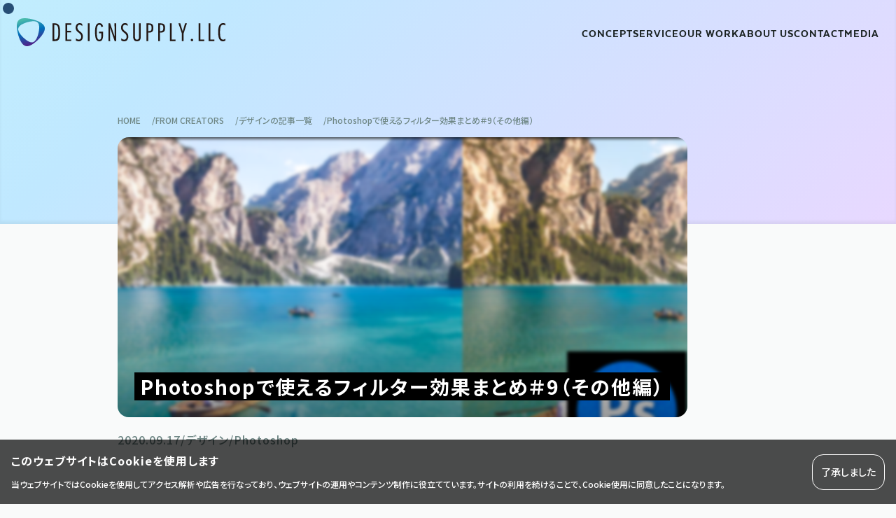

--- FILE ---
content_type: text/html; charset=UTF-8
request_url: https://designsupply-web.com/media/design/6245/
body_size: 28768
content:
<!DOCTYPE html><html lang="ja"><head><meta charSet="utf-8"/><meta name="viewport" content="width=device-width, initial-scale=1"/><link rel="preload" href="/_next/static/media/1c8cefd7fd2f84cd-s.p.woff2" as="font" crossorigin="" type="font/woff2"/><link rel="preload" href="/_next/static/media/23abc10ea55c273d-s.p.woff2" as="font" crossorigin="" type="font/woff2"/><link rel="preload" href="/_next/static/media/6c1d3e1a02c4bd06-s.p.woff2" as="font" crossorigin="" type="font/woff2"/><link rel="preload" href="/_next/static/media/a863da8bccac4ba0-s.p.woff2" as="font" crossorigin="" type="font/woff2"/><link rel="stylesheet" href="/_next/static/css/fa13367969d3f6e6.css" crossorigin="" data-precedence="next"/><link rel="stylesheet" href="/_next/static/css/4b47822ce34249a0.css" crossorigin="" data-precedence="next"/><link rel="preload" as="script" fetchPriority="low" href="/_next/static/chunks/webpack-90c9354dc5927e80.js" crossorigin=""/><script src="/_next/static/chunks/9bfadbdd-59b34cd9d8bfc924.js" async="" crossorigin=""></script><script src="/_next/static/chunks/649-9e49ddc7bb5a2b21.js" async="" crossorigin=""></script><script src="/_next/static/chunks/main-app-a426f72e68c6fed7.js" async="" crossorigin=""></script><script src="/_next/static/chunks/d6b37d84-2f7ef325ca37b1e2.js" async=""></script><script src="/_next/static/chunks/36-678f434d2ea61c40.js" async=""></script><script src="/_next/static/chunks/951-fc9ca4d044050d9f.js" async=""></script><script src="/_next/static/chunks/940-8276316dc284a8c5.js" async=""></script><script src="/_next/static/chunks/app/layout-f1cac61259f279db.js" async=""></script><script src="/_next/static/chunks/680-b1d943a8c9bb2c4c.js" async=""></script><script src="/_next/static/chunks/196-77f7ca1038f336b1.js" async=""></script><script src="/_next/static/chunks/943-cd532ee92a5a8db8.js" async=""></script><script src="/_next/static/chunks/719-0aea8adecccc3a73.js" async=""></script><script src="/_next/static/chunks/app/media/design/%5Bid%5D/page-2c7b1d65b05d342b.js" async=""></script><script src="/_next/static/chunks/app/not-found-8681887960364db9.js" async=""></script><link rel="preload" href="https://www.googletagmanager.com/gtag/js?id=G-8ZWDGY4L9P" as="script"/><link rel="preload" href="https://pagead2.googlesyndication.com/pagead/js/adsbygoogle.js?client=ca-pub-9764617112046578" as="script"/><meta name="theme-color" content="#00BDB2"/><meta name="color-scheme" content="light dark"/><title>Photoshopで使えるフィルター効果まとめ＃9（その他編） | オウンドメディア | 大阪市天王寺区ホームページ制作｜合同会社デザインサプライ-DesignSupply.LLC-</title><meta name="description" content="これまでいくつかの記事に分けて紹介してきましたPhotoshopのフィルター効果のまとめですが、今回で第9回目となり最後の記事になります。これまで紹介してきたフィルター以外にも、実際の制作現場でよく使われるもの、また高性能なPhotosh…"/><meta name="application-name" content="DesignSupply. LLC Corporate Website"/><link rel="author" href="https://designsupply-web.com"/><meta name="author" content="DesignSupply.LLC"/><link rel="manifest" href="https://designsupply-web.com/manifest.json"/><meta name="generator" content="Next.js"/><meta name="keywords" content="ウェブサイト制作,ホームページ制作,アプリケーション開発,デザイン制作,大阪"/><meta name="referrer" content="origin"/><meta name="creator" content="DesignSupply.LLC"/><meta name="publisher" content="DesignSupply.LLC"/><meta name="robots" content="index, follow"/><meta name="msvalidate.01" content="B3DA08E1CCD71C6596CA942D21BDDE58"/><meta name="p:domain_verify" content="a25e3ab527984dc99c969297f64bf2d4"/><link rel="canonical" href="https://designsupply-web.com/media/design/6245"/><meta name="format-detection" content="telephone=no, address=no, email=no"/><meta name="google-site-verification" content="_bQw-w8DHZkYkXnBFqhpcHZGnpTkkebc-HG-3GPMUhc"/><meta name="apple-mobile-web-app-capable" content="yes"/><meta name="apple-mobile-web-app-title" content="DesignSupply. LLC Corporate Website"/><link href="/assets/images/splashscreens/ios/iPhone_16_Pro_Max_landscape.png" media="screen and (device-width: 440px) and (device-height: 956px) and (-webkit-device-pixel-ratio: 3) and (orientation: landscape)" rel="apple-touch-startup-image"/><link href="/assets/images/splashscreens/ios/iPhone_16_Pro_landscape.png" media="screen and (device-width: 402px) and (device-height: 874px) and (-webkit-device-pixel-ratio: 3) and (orientation: landscape)" rel="apple-touch-startup-image"/><link href="/assets/images/splashscreens/ios/iPhone_16_Plus__iPhone_15_Pro_Max__iPhone_15_Plus__iPhone_14_Pro_Max_landscape.png" media="screen and (device-width: 430px) and (device-height: 932px) and (-webkit-device-pixel-ratio: 3) and (orientation: landscape)" rel="apple-touch-startup-image"/><link href="/assets/images/splashscreens/ios/iPhone_16__iPhone_15_Pro__iPhone_15__iPhone_14_Pro_landscape.png" media="screen and (device-width: 393px) and (device-height: 852px) and (-webkit-device-pixel-ratio: 3) and (orientation: landscape)" rel="apple-touch-startup-image"/><link href="/assets/images/splashscreens/ios/iPhone_14_Plus__iPhone_13_Pro_Max__iPhone_12_Pro_Max_landscape.png" media="screen and (device-width: 428px) and (device-height: 926px) and (-webkit-device-pixel-ratio: 3) and (orientation: landscape)" rel="apple-touch-startup-image"/><link href="/assets/images/splashscreens/ios/iPhone_14__iPhone_13_Pro__iPhone_13__iPhone_12_Pro__iPhone_12_landscape.png" media="screen and (device-width: 390px) and (device-height: 844px) and (-webkit-device-pixel-ratio: 3) and (orientation: landscape)" rel="apple-touch-startup-image"/><link href="/assets/images/splashscreens/ios/iPhone_13_mini__iPhone_12_mini__iPhone_11_Pro__iPhone_XS__iPhone_X_landscape.png" media="screen and (device-width: 375px) and (device-height: 812px) and (-webkit-device-pixel-ratio: 3) and (orientation: landscape)" rel="apple-touch-startup-image"/><link href="/assets/images/splashscreens/ios/iPhone_11_Pro_Max__iPhone_XS_Max_landscape.png" media="screen and (device-width: 414px) and (device-height: 896px) and (-webkit-device-pixel-ratio: 3) and (orientation: landscape)" rel="apple-touch-startup-image"/><link href="/assets/images/splashscreens/ios/iPhone_11__iPhone_XR_landscape.png" media="screen and (device-width: 414px) and (device-height: 896px) and (-webkit-device-pixel-ratio: 2) and (orientation: landscape)" rel="apple-touch-startup-image"/><link href="/assets/images/splashscreens/ios/iPhone_8_Plus__iPhone_7_Plus__iPhone_6s_Plus__iPhone_6_Plus_landscape.png" media="screen and (device-width: 414px) and (device-height: 736px) and (-webkit-device-pixel-ratio: 3) and (orientation: landscape)" rel="apple-touch-startup-image"/><link href="/assets/images/splashscreens/ios/iPhone_8__iPhone_7__iPhone_6s__iPhone_6__4.7__iPhone_SE_landscape.png" media="screen and (device-width: 375px) and (device-height: 667px) and (-webkit-device-pixel-ratio: 2) and (orientation: landscape)" rel="apple-touch-startup-image"/><link href="/assets/images/splashscreens/ios/4__iPhone_SE__iPod_touch_5th_generation_and_later_landscape.png" media="screen and (device-width: 320px) and (device-height: 568px) and (-webkit-device-pixel-ratio: 2) and (orientation: landscape)" rel="apple-touch-startup-image"/><link href="/assets/images/splashscreens/ios/13__iPad_Pro_M4_landscape.png" media="screen and (device-width: 1032px) and (device-height: 1376px) and (-webkit-device-pixel-ratio: 2) and (orientation: landscape)" rel="apple-touch-startup-image"/><link href="/assets/images/splashscreens/ios/12.9__iPad_Pro_landscape.png" media="screen and (device-width: 1024px) and (device-height: 1366px) and (-webkit-device-pixel-ratio: 2) and (orientation: landscape)" rel="apple-touch-startup-image"/><link href="/assets/images/splashscreens/ios/11__iPad_Pro_M4_landscape.png" media="screen and (device-width: 834px) and (device-height: 1210px) and (-webkit-device-pixel-ratio: 2) and (orientation: landscape)" rel="apple-touch-startup-image"/><link href="/assets/images/splashscreens/ios/11__iPad_Pro__10.5__iPad_Pro_landscape.png" media="screen and (device-width: 834px) and (device-height: 1194px) and (-webkit-device-pixel-ratio: 2) and (orientation: landscape)" rel="apple-touch-startup-image"/><link href="/assets/images/splashscreens/ios/10.9__iPad_Air_landscape.png" media="screen and (device-width: 820px) and (device-height: 1180px) and (-webkit-device-pixel-ratio: 2) and (orientation: landscape)" rel="apple-touch-startup-image"/><link href="/assets/images/splashscreens/ios/10.5__iPad_Air_landscape.png" media="screen and (device-width: 834px) and (device-height: 1112px) and (-webkit-device-pixel-ratio: 2) and (orientation: landscape)" rel="apple-touch-startup-image"/><link href="/assets/images/splashscreens/ios/10.2__iPad_landscape.png" media="screen and (device-width: 810px) and (device-height: 1080px) and (-webkit-device-pixel-ratio: 2) and (orientation: landscape)" rel="apple-touch-startup-image"/><link href="/assets/images/splashscreens/ios/9.7__iPad_Pro__7.9__iPad_mini__9.7__iPad_Air__9.7__iPad_landscape.png" media="screen and (device-width: 768px) and (device-height: 1024px) and (-webkit-device-pixel-ratio: 2) and (orientation: landscape)" rel="apple-touch-startup-image"/><link href="/assets/images/splashscreens/ios/8.3__iPad_Mini_landscape.png" media="screen and (device-width: 744px) and (device-height: 1133px) and (-webkit-device-pixel-ratio: 2) and (orientation: landscape)" rel="apple-touch-startup-image"/><link href="/assets/images/splashscreens/ios/iPhone_16_Pro_Max_portrait.png" media="screen and (device-width: 440px) and (device-height: 956px) and (-webkit-device-pixel-ratio: 3) and (orientation: portrait)" rel="apple-touch-startup-image"/><link href="/assets/images/splashscreens/ios/iPhone_16_Pro_portrait.png" media="screen and (device-width: 402px) and (device-height: 874px) and (-webkit-device-pixel-ratio: 3) and (orientation: portrait)" rel="apple-touch-startup-image"/><link href="/assets/images/splashscreens/ios/iPhone_16_Plus__iPhone_15_Pro_Max__iPhone_15_Plus__iPhone_14_Pro_Max_portrait.png" media="screen and (device-width: 430px) and (device-height: 932px) and (-webkit-device-pixel-ratio: 3) and (orientation: portrait)" rel="apple-touch-startup-image"/><link href="/assets/images/splashscreens/ios/iPhone_16__iPhone_15_Pro__iPhone_15__iPhone_14_Pro_portrait.png" media="screen and (device-width: 393px) and (device-height: 852px) and (-webkit-device-pixel-ratio: 3) and (orientation: portrait)" rel="apple-touch-startup-image"/><link href="/assets/images/splashscreens/ios/iPhone_14_Plus__iPhone_13_Pro_Max__iPhone_12_Pro_Max_portrait.png" media="screen and (device-width: 428px) and (device-height: 926px) and (-webkit-device-pixel-ratio: 3) and (orientation: portrait)" rel="apple-touch-startup-image"/><link href="/assets/images/splashscreens/ios/iPhone_14__iPhone_13_Pro__iPhone_13__iPhone_12_Pro__iPhone_12_portrait.png" media="screen and (device-width: 390px) and (device-height: 844px) and (-webkit-device-pixel-ratio: 3) and (orientation: portrait)" rel="apple-touch-startup-image"/><link href="/assets/images/splashscreens/ios/iPhone_13_mini__iPhone_12_mini__iPhone_11_Pro__iPhone_XS__iPhone_X_portrait.png" media="screen and (device-width: 375px) and (device-height: 812px) and (-webkit-device-pixel-ratio: 3) and (orientation: portrait)" rel="apple-touch-startup-image"/><link href="/assets/images/splashscreens/ios/iPhone_11_Pro_Max__iPhone_XS_Max_portrait.png" media="screen and (device-width: 414px) and (device-height: 896px) and (-webkit-device-pixel-ratio: 3) and (orientation: portrait)" rel="apple-touch-startup-image"/><link href="/assets/images/splashscreens/ios/iPhone_11__iPhone_XR_portrait.png" media="screen and (device-width: 414px) and (device-height: 896px) and (-webkit-device-pixel-ratio: 2) and (orientation: portrait)" rel="apple-touch-startup-image"/><link href="/assets/images/splashscreens/ios/iPhone_8_Plus__iPhone_7_Plus__iPhone_6s_Plus__iPhone_6_Plus_portrait.png" media="screen and (device-width: 414px) and (device-height: 736px) and (-webkit-device-pixel-ratio: 3) and (orientation: portrait)" rel="apple-touch-startup-image"/><link href="/assets/images/splashscreens/ios/iPhone_8__iPhone_7__iPhone_6s__iPhone_6__4.7__iPhone_SE_portrait.png" media="screen and (device-width: 375px) and (device-height: 667px) and (-webkit-device-pixel-ratio: 2) and (orientation: portrait)" rel="apple-touch-startup-image"/><link href="/assets/images/splashscreens/ios/4__iPhone_SE__iPod_touch_5th_generation_and_later_portrait.png" media="screen and (device-width: 320px) and (device-height: 568px) and (-webkit-device-pixel-ratio: 2) and (orientation: portrait)" rel="apple-touch-startup-image"/><link href="/assets/images/splashscreens/ios/13__iPad_Pro_M4_portrait.png" media="screen and (device-width: 1032px) and (device-height: 1376px) and (-webkit-device-pixel-ratio: 2) and (orientation: portrait)" rel="apple-touch-startup-image"/><link href="/assets/images/splashscreens/ios/12.9__iPad_Pro_portrait.png" media="screen and (device-width: 1024px) and (device-height: 1366px) and (-webkit-device-pixel-ratio: 2) and (orientation: portrait)" rel="apple-touch-startup-image"/><link href="/assets/images/splashscreens/ios/11__iPad_Pro_M4_portrait.png" media="screen and (device-width: 834px) and (device-height: 1210px) and (-webkit-device-pixel-ratio: 2) and (orientation: portrait)" rel="apple-touch-startup-image"/><link href="/assets/images/splashscreens/ios/11__iPad_Pro__10.5__iPad_Pro_portrait.png" media="screen and (device-width: 834px) and (device-height: 1194px) and (-webkit-device-pixel-ratio: 2) and (orientation: portrait)" rel="apple-touch-startup-image"/><link href="/assets/images/splashscreens/ios/10.9__iPad_Air_portrait.png" media="screen and (device-width: 820px) and (device-height: 1180px) and (-webkit-device-pixel-ratio: 2) and (orientation: portrait)" rel="apple-touch-startup-image"/><link href="/assets/images/splashscreens/ios/10.5__iPad_Air_portrait.png" media="screen and (device-width: 834px) and (device-height: 1112px) and (-webkit-device-pixel-ratio: 2) and (orientation: portrait)" rel="apple-touch-startup-image"/><link href="/assets/images/splashscreens/ios/10.2__iPad_portrait.png" media="screen and (device-width: 810px) and (device-height: 1080px) and (-webkit-device-pixel-ratio: 2) and (orientation: portrait)" rel="apple-touch-startup-image"/><link href="/assets/images/splashscreens/ios/9.7__iPad_Pro__7.9__iPad_mini__9.7__iPad_Air__9.7__iPad_portrait.png" media="screen and (device-width: 768px) and (device-height: 1024px) and (-webkit-device-pixel-ratio: 2) and (orientation: portrait)" rel="apple-touch-startup-image"/><link href="/assets/images/splashscreens/ios/8.3__iPad_Mini_portrait.png" media="screen and (device-width: 744px) and (device-height: 1133px) and (-webkit-device-pixel-ratio: 2) and (orientation: portrait)" rel="apple-touch-startup-image"/><meta name="apple-mobile-web-app-status-bar-style" content="black-translucent"/><meta property="og:title" content="Photoshopで使えるフィルター効果まとめ＃9（その他編） | オウンドメディア | 大阪市天王寺区ホームページ制作｜合同会社デザインサプライ-DesignSupply.LLC-"/><meta property="og:description" content="これまでいくつかの記事に分けて紹介してきましたPhotoshopのフィルター効果のまとめですが、今回で第9回目となり最後の記事になります。これまで紹介してきたフィルター以外にも、実際の制作現場でよく使われるもの、また高性能なPhotosh…"/><meta property="og:url" content="https://designsupply-web.com/media/design/6245"/><meta property="og:site_name" content="大阪市天王寺区ホームページ制作｜合同会社デザインサプライ-DesignSupply.LLC-"/><meta property="og:locale" content="ja_JP"/><meta property="og:image" content="https://designsupply-web.com/wordpress/wp-content/uploads/2020/09/20200916_min.png"/><meta property="og:type" content="article"/><meta name="twitter:card" content="summary_large_image"/><meta name="twitter:site" content="@DesignSupplyWeb"/><meta name="twitter:title" content="Photoshopで使えるフィルター効果まとめ＃9（その他編） | オウンドメディア | 大阪市天王寺区ホームページ制作｜合同会社デザインサプライ-DesignSupply.LLC-"/><meta name="twitter:description" content="これまでいくつかの記事に分けて紹介してきましたPhotoshopのフィルター効果のまとめですが、今回で第9回目となり最後の記事になります。これまで紹介してきたフィルター以外にも、実際の制作現場でよく使われるもの、また高性能なPhotosh…"/><meta name="twitter:image" content="https://designsupply-web.com/wordpress/wp-content/uploads/2020/09/20200916_min.png"/><link rel="icon" href="https://designsupply-web.com/favicon.svg" sizes="any" type="image/svg+xml"/><link rel="apple-touch-icon" href="https://designsupply-web.com/assets/images/icons/_icon_192_apple_touch.png"/><meta name="next-size-adjust"/><script src="/_next/static/chunks/polyfills-c67a75d1b6f99dc8.js" crossorigin="" noModule=""></script></head><body class="__variable_558d3b __variable_bd1808"><!--$!--><template data-dgst="NEXT_DYNAMIC_NO_SSR_CODE"></template><!--/$--><script src="/_next/static/chunks/webpack-90c9354dc5927e80.js" crossorigin="" async=""></script><script>(self.__next_f=self.__next_f||[]).push([0]);self.__next_f.push([2,null])</script><script>self.__next_f.push([1,"1:HL[\"/_next/static/media/1c8cefd7fd2f84cd-s.p.woff2\",\"font\",{\"crossOrigin\":\"\",\"type\":\"font/woff2\"}]\n2:HL[\"/_next/static/media/23abc10ea55c273d-s.p.woff2\",\"font\",{\"crossOrigin\":\"\",\"type\":\"font/woff2\"}]\n3:HL[\"/_next/static/media/6c1d3e1a02c4bd06-s.p.woff2\",\"font\",{\"crossOrigin\":\"\",\"type\":\"font/woff2\"}]\n4:HL[\"/_next/static/media/a863da8bccac4ba0-s.p.woff2\",\"font\",{\"crossOrigin\":\"\",\"type\":\"font/woff2\"}]\n5:HL[\"/_next/static/css/fa13367969d3f6e6.css\",\"style\",{\"crossOrigin\":\"\"}]\n6:HL[\"/_next/static/css/4b47822ce3"])</script><script>self.__next_f.push([1,"4249a0.css\",\"style\",{\"crossOrigin\":\"\"}]\n0:\"$L7\"\n"])</script><script>self.__next_f.push([1,"8:I[250,[],\"\"]\nb:I[819,[],\"\"]\nd:I[4163,[],\"\"]\ne:I[507,[\"386\",\"static/chunks/d6b37d84-2f7ef325ca37b1e2.js\",\"36\",\"static/chunks/36-678f434d2ea61c40.js\",\"951\",\"static/chunks/951-fc9ca4d044050d9f.js\",\"940\",\"static/chunks/940-8276316dc284a8c5.js\",\"185\",\"static/chunks/app/layout-f1cac61259f279db.js\"],\"\"]\nf:\"$Sreact.suspense\"\n10:I[5493,[\"386\",\"static/chunks/d6b37d84-2f7ef325ca37b1e2.js\",\"36\",\"static/chunks/36-678f434d2ea61c40.js\",\"951\",\"static/chunks/951-fc9ca4d044050d9f.js\",\"940\",\"static/chunks/940-8276316dc284a8"])</script><script>self.__next_f.push([1,"c5.js\",\"185\",\"static/chunks/app/layout-f1cac61259f279db.js\"],\"\"]\n11:I[2471,[\"36\",\"static/chunks/36-678f434d2ea61c40.js\",\"680\",\"static/chunks/680-b1d943a8c9bb2c4c.js\",\"196\",\"static/chunks/196-77f7ca1038f336b1.js\",\"943\",\"static/chunks/943-cd532ee92a5a8db8.js\",\"719\",\"static/chunks/719-0aea8adecccc3a73.js\",\"113\",\"static/chunks/app/media/design/%5Bid%5D/page-2c7b1d65b05d342b.js\"],\"\"]\n12:I[8567,[\"36\",\"static/chunks/36-678f434d2ea61c40.js\",\"680\",\"static/chunks/680-b1d943a8c9bb2c4c.js\",\"196\",\"static/chunks/196-77f7"])</script><script>self.__next_f.push([1,"ca1038f336b1.js\",\"943\",\"static/chunks/943-cd532ee92a5a8db8.js\",\"719\",\"static/chunks/719-0aea8adecccc3a73.js\",\"113\",\"static/chunks/app/media/design/%5Bid%5D/page-2c7b1d65b05d342b.js\"],\"\"]\n13:I[7032,[\"36\",\"static/chunks/36-678f434d2ea61c40.js\",\"160\",\"static/chunks/app/not-found-8681887960364db9.js\"],\"\"]\n14:I[251,[\"36\",\"static/chunks/36-678f434d2ea61c40.js\",\"680\",\"static/chunks/680-b1d943a8c9bb2c4c.js\",\"196\",\"static/chunks/196-77f7ca1038f336b1.js\",\"943\",\"static/chunks/943-cd532ee92a5a8db8.js\",\"719\",\"static/chu"])</script><script>self.__next_f.push([1,"nks/719-0aea8adecccc3a73.js\",\"113\",\"static/chunks/app/media/design/%5Bid%5D/page-2c7b1d65b05d342b.js\"],\"\"]\n15:I[7341,[\"386\",\"static/chunks/d6b37d84-2f7ef325ca37b1e2.js\",\"36\",\"static/chunks/36-678f434d2ea61c40.js\",\"951\",\"static/chunks/951-fc9ca4d044050d9f.js\",\"940\",\"static/chunks/940-8276316dc284a8c5.js\",\"185\",\"static/chunks/app/layout-f1cac61259f279db.js\"],\"GoogleAnalytics\"]\n16:I[7529,[\"386\",\"static/chunks/d6b37d84-2f7ef325ca37b1e2.js\",\"36\",\"static/chunks/36-678f434d2ea61c40.js\",\"951\",\"static/chunks/951-fc9"])</script><script>self.__next_f.push([1,"ca4d044050d9f.js\",\"940\",\"static/chunks/940-8276316dc284a8c5.js\",\"185\",\"static/chunks/app/layout-f1cac61259f279db.js\"],\"\"]\n18:I[7536,[],\"\"]\nc:[\"id\",\"6245\",\"d\"]\n"])</script><script>self.__next_f.push([1,"7:[[[\"$\",\"link\",\"0\",{\"rel\":\"stylesheet\",\"href\":\"/_next/static/css/fa13367969d3f6e6.css\",\"precedence\":\"next\",\"crossOrigin\":\"\"}],[\"$\",\"link\",\"1\",{\"rel\":\"stylesheet\",\"href\":\"/_next/static/css/4b47822ce34249a0.css\",\"precedence\":\"next\",\"crossOrigin\":\"\"}]],[\"$\",\"$L8\",null,{\"buildId\":\"WumYxGNE4YdLIbh_zbfkG\",\"assetPrefix\":\"\",\"initialCanonicalUrl\":\"/media/design/6245/\",\"initialTree\":[\"\",{\"children\":[\"media\",{\"children\":[\"design\",{\"children\":[[\"id\",\"6245\",\"d\"],{\"children\":[\"__PAGE__?{\\\"id\\\":\\\"6245\\\"}\",{}]}]}]}]},\"$undefined\",\"$undefined\",true],\"initialSeedData\":[\"\",{\"children\":[\"media\",{\"children\":[\"design\",{\"children\":[[\"id\",\"6245\",\"d\"],{\"children\":[\"__PAGE__\",{},[\"$L9\",\"$La\",null]]},[\"$\",\"$Lb\",null,{\"parallelRouterKey\":\"children\",\"segmentPath\":[\"children\",\"media\",\"children\",\"design\",\"children\",\"$c\",\"children\"],\"loading\":\"$undefined\",\"loadingStyles\":\"$undefined\",\"loadingScripts\":\"$undefined\",\"hasLoading\":false,\"error\":\"$undefined\",\"errorStyles\":\"$undefined\",\"errorScripts\":\"$undefined\",\"template\":[\"$\",\"$Ld\",null,{}],\"templateStyles\":\"$undefined\",\"templateScripts\":\"$undefined\",\"notFound\":\"$undefined\",\"notFoundStyles\":\"$undefined\",\"styles\":null}]]},[\"$\",\"$Lb\",null,{\"parallelRouterKey\":\"children\",\"segmentPath\":[\"children\",\"media\",\"children\",\"design\",\"children\"],\"loading\":\"$undefined\",\"loadingStyles\":\"$undefined\",\"loadingScripts\":\"$undefined\",\"hasLoading\":false,\"error\":\"$undefined\",\"errorStyles\":\"$undefined\",\"errorScripts\":\"$undefined\",\"template\":[\"$\",\"$Ld\",null,{}],\"templateStyles\":\"$undefined\",\"templateScripts\":\"$undefined\",\"notFound\":\"$undefined\",\"notFoundStyles\":\"$undefined\",\"styles\":null}]]},[\"$\",\"$Lb\",null,{\"parallelRouterKey\":\"children\",\"segmentPath\":[\"children\",\"media\",\"children\"],\"loading\":\"$undefined\",\"loadingStyles\":\"$undefined\",\"loadingScripts\":\"$undefined\",\"hasLoading\":false,\"error\":\"$undefined\",\"errorStyles\":\"$undefined\",\"errorScripts\":\"$undefined\",\"template\":[\"$\",\"$Ld\",null,{}],\"templateStyles\":\"$undefined\",\"templateScripts\":\"$undefined\",\"notFound\":\"$undefined\",\"notFoundStyles\":\"$undefined\",\"styles\":null}]]},[null,[\"$\",\"html\",null,{\"lang\":\"ja\",\"children\":[\"$\",\"body\",null,{\"className\":\"__variable_558d3b __variable_bd1808\",\"children\":[[\"$\",\"$Le\",null,{\"children\":[\"$\",\"$f\",null,{\"children\":[\"$\",\"$L10\",null,{\"children\":[\"$\",\"$Lb\",null,{\"parallelRouterKey\":\"children\",\"segmentPath\":[\"children\"],\"loading\":\"$undefined\",\"loadingStyles\":\"$undefined\",\"loadingScripts\":\"$undefined\",\"hasLoading\":false,\"error\":\"$undefined\",\"errorStyles\":\"$undefined\",\"errorScripts\":\"$undefined\",\"template\":[\"$\",\"$Ld\",null,{}],\"templateStyles\":\"$undefined\",\"templateScripts\":\"$undefined\",\"notFound\":[[\"$\",\"title\",null,{\"children\":\"PAGE NOT FOUND | 大阪市天王寺区ホームページ制作｜合同会社デザインサプライ-DesignSupply.LLC-\"}],[\"$\",\"main\",null,{\"className\":\"l-main p-404-page\",\"children\":[[\"$\",\"$L11\",null,{\"pageInfo\":{\"main\":\"page not found\",\"sub\":\"お探しのページが見つかりません\"},\"mode\":\"default\"}],[\"$\",\"$L12\",null,{\"pageList\":{\"items\":[{\"path\":\"/\",\"name\":\"page not found\"}]},\"alignment\":\"right\",\"mode\":\"default\"}],[\"$\",\"article\",null,{\"className\":\"p-section-01\",\"children\":[\"$\",\"section\",null,{\"className\":\"l-wrapper\",\"children\":[\"$\",\"div\",null,{\"className\":\"l-container\",\"children\":[\"$\",\"div\",null,{\"className\":\"l-inner\",\"children\":[\"$\",\"div\",null,{\"className\":\"__block-1 u-column-max-w-8\",\"children\":[[\"$\",\"p\",null,{\"className\":\"__body\",\"children\":[\"申し訳ございませんがお客様のお探しのページが見当たりません。原因として次のような可能性があります。\",[\"$\",\"br\",null,{}],\"・URLが間違って入力されている\",[\"$\",\"br\",null,{}],\"・該当するページが削除された\",[\"$\",\"br\",null,{}],\"・該当するページのURLが変更された\",[\"$\",\"br\",null,{}],\"・何らかの原因でページの表示が出来ない\",[\"$\",\"br\",null,{}]]}],[\"$\",\"p\",null,{\"className\":\"__body\",\"children\":[\"URLに間違いないか確認し、再度アクセスを試してください。つながらない場合は時間をおいて再度アクセスしてください。その他、当サイトに関するお問い合わせは\",[\"$\",\"$L13\",null,{\"href\":\"/contact\",\"className\":\"u-link-default\",\"children\":\"こちらのメールフォーム\"}],\"よりサイト管理者宛にご連絡ください。\"]}]]}]}]}]}]}],[\"$\",\"$L14\",null,{\"jsonLd\":[{\"@type\":\"ListItem\",\"position\":1,\"item\":{\"@id\":\"https://designsupply-web.com\",\"name\":\"HOME\"}},{\"@type\":\"ListItem\",\"position\":2,\"item\":{\"@id\":\"https://designsupply-web.com\",\"name\":\"PAGE NOT FOUND\"}}]}]]}]],\"notFoundStyles\":[],\"styles\":null}]}]}]}],[\"$\",\"$L15\",null,{\"gaId\":\"G-8ZWDGY4L9P\"}],[\"$\",\"$L16\",null,{}]]}]}],null]],\"initialHead\":[false,\"$L17\"],\"globalErrorComponent\":\"$18\"}]]\n"])</script><script>self.__next_f.push([1,"19:I[4436,[\"36\",\"static/chunks/36-678f434d2ea61c40.js\",\"680\",\"static/chunks/680-b1d943a8c9bb2c4c.js\",\"196\",\"static/chunks/196-77f7ca1038f336b1.js\",\"943\",\"static/chunks/943-cd532ee92a5a8db8.js\",\"719\",\"static/chunks/719-0aea8adecccc3a73.js\",\"113\",\"static/chunks/app/media/design/%5Bid%5D/page-2c7b1d65b05d342b.js\"],\"\"]\n1b:I[9521,[\"36\",\"static/chunks/36-678f434d2ea61c40.js\",\"680\",\"static/chunks/680-b1d943a8c9bb2c4c.js\",\"196\",\"static/chunks/196-77f7ca1038f336b1.js\",\"943\",\"static/chunks/943-cd532ee92a5a8db8.js\",\"7"])</script><script>self.__next_f.push([1,"19\",\"static/chunks/719-0aea8adecccc3a73.js\",\"113\",\"static/chunks/app/media/design/%5Bid%5D/page-2c7b1d65b05d342b.js\"],\"\"]\n1c:I[2964,[\"36\",\"static/chunks/36-678f434d2ea61c40.js\",\"680\",\"static/chunks/680-b1d943a8c9bb2c4c.js\",\"196\",\"static/chunks/196-77f7ca1038f336b1.js\",\"943\",\"static/chunks/943-cd532ee92a5a8db8.js\",\"719\",\"static/chunks/719-0aea8adecccc3a73.js\",\"113\",\"static/chunks/app/media/design/%5Bid%5D/page-2c7b1d65b05d342b.js\"],\"\"]\n1d:I[6921,[\"36\",\"static/chunks/36-678f434d2ea61c40.js\",\"680\",\"static/chun"])</script><script>self.__next_f.push([1,"ks/680-b1d943a8c9bb2c4c.js\",\"196\",\"static/chunks/196-77f7ca1038f336b1.js\",\"943\",\"static/chunks/943-cd532ee92a5a8db8.js\",\"719\",\"static/chunks/719-0aea8adecccc3a73.js\",\"113\",\"static/chunks/app/media/design/%5Bid%5D/page-2c7b1d65b05d342b.js\"],\"\"]\n26:I[2315,[\"36\",\"static/chunks/36-678f434d2ea61c40.js\",\"680\",\"static/chunks/680-b1d943a8c9bb2c4c.js\",\"196\",\"static/chunks/196-77f7ca1038f336b1.js\",\"943\",\"static/chunks/943-cd532ee92a5a8db8.js\",\"719\",\"static/chunks/719-0aea8adecccc3a73.js\",\"113\",\"static/chunks/app/medi"])</script><script>self.__next_f.push([1,"a/design/%5Bid%5D/page-2c7b1d65b05d342b.js\"],\"\"]\n1a:T435d,"])</script><script>self.__next_f.push([1,"これまでいくつかの記事に分けて紹介してきましたPhotoshopのフィルター効果のまとめですが、今回で第9回目となり最後の記事になります。これまで紹介してきたフィルター以外にも、実際の制作現場でよく使われるもの、また高性能なPhotoshopならでは凄いフィルターを見ていきたいと思います。\r\n\r\n（過去のまとめ記事はこちらから）\r\n\u003ca href=\"https://designsupply-web.com/media/suplog/5817/\" target=\"_blank\" rel=\"noopener noreferrer\"\u003e「Photoshopで使えるフィルター効果まとめ＃1（フィルターギャラリー：アーティスティック編）」\u003c/a\u003e\r\n\u003ca href=\"https://designsupply-web.com/media/suplog/5839/\" target=\"_blank\" rel=\"noopener noreferrer\"\u003e「Photoshopで使えるフィルター効果まとめ＃2（フィルターギャラリー：スケッチ・テクスチャ編）」\u003c/a\u003e\r\n\u003ca href=\"https://designsupply-web.com/media/suplog/5863/\" target=\"_blank\" rel=\"noopener noreferrer\"\u003e「Photoshopで使えるフィルター効果まとめ＃3（フィルターギャラリー：ブラシストローク・表現手法・変形編）」\u003c/a\u003e\r\n\u003ca href=\"https://designsupply-web.com/media/suplog/5950/\" target=\"_blank\" rel=\"noopener noreferrer\"\u003e「Photoshopで使えるフィルター効果まとめ＃4（ピクセレート・表現手法編）」\u003c/a\u003e\r\n\u003ca href=\"https://designsupply-web.com/media/suplog/6132/\" target=\"_blank\" rel=\"noopener noreferrer\"\u003e「Photoshopで使えるフィルター効果まとめ＃5（シャープ・ノイズ編）」\u003c/a\u003e\r\n\u003ca href=\"https://designsupply-web.com/media/suplog/6159/\" target=\"_blank\" rel=\"noopener noreferrer\"\u003e「Photoshopで使えるフィルター効果まとめ＃6（ぼかし・ぼかしギャラリー編）」\u003c/a\u003e\r\n\u003ca href=\"https://designsupply-web.com/media/suplog/6191/\" target=\"_blank\" rel=\"noopener noreferrer\"\u003e「Photoshopで使えるフィルター効果まとめ＃7（変形編）」\u003c/a\u003e\r\n\u003ca href=\"https://designsupply-web.com/media/suplog/6211/\" target=\"_blank\" rel=\"noopener noreferrer\"\u003e「Photoshopで使えるフィルター効果まとめ＃8（描画編）」\u003c/a\u003e\r\n\r\n\u0026nbsp;\r\n\r\n今回はその他カテゴリのフィルターと、それ以外に用意されているフィルターを見ていきます。その他のフィルターは、メニューからフィルターの選択肢の中に含まれています。そこからレイヤーに適用させる形になります。\r\n\r\n\u003cimg class=\"alignnone size-full wp-image-6248\" src=\"https://designsupply-web.com/wordpress/wp-content/uploads/2020/09/re_dws-20200916-01_min.png\" alt=\"\" width=\"600\" height=\"418\" /\u003e\r\n\r\n\u0026nbsp;\r\n\r\n今回もこちらの写真をサンプルに、いろんなフィルター効果を設定していきます。フィルター効果を適用することでかなり見た目の違いが現れるかと思います。\r\n\r\n\u003cimg class=\"alignnone size-full wp-image-5819\" src=\"https://designsupply-web.com/wordpress/wp-content/uploads/2020/03/re_dws-20200313-01.min_.png\" alt=\"\" width=\"600\" height=\"396\" /\u003e\r\n\r\n\u0026nbsp;\r\n\u003ch6\u003eその他のフィルターまとめ\u003c/h6\u003e\r\nその他のフィルターには色調補正や、コントラストを調整するもの、また繰り返しの描画を行うものなど様々な種類のフィルターが含まれています。\r\n\r\n\u003cspan style=\"font-size: 20px;\"\u003e\u003cstrong\u003e【HSB/HSL】\u003c/strong\u003e\u003c/span\u003e\r\n\r\n\u003cimg class=\"alignnone size-full wp-image-6249\" src=\"https://designsupply-web.com/wordpress/wp-content/uploads/2020/09/re_dws-20200916-02_min.png\" alt=\"\" width=\"600\" height=\"400\" /\u003e\r\n\r\n色空間であるHSBやHSLを切り替えることができます。単体で使うことはほとんどないのではないでしょうか。\r\n\r\n\u003cimg class=\"alignnone wp-image-6251\" src=\"https://designsupply-web.com/wordpress/wp-content/uploads/2020/09/re_dws-20200916-04_min.png\" alt=\"\" width=\"401\" height=\"237\" /\u003e\r\n\r\n彩度に合わせてマスクをかける場合などに色味のチャンネル操作と合わせて入出力を選択して使われるようです。\r\n\r\n\u003cimg class=\"alignnone size-full wp-image-6250\" src=\"https://designsupply-web.com/wordpress/wp-content/uploads/2020/09/re_dws-20200916-03_min.png\" alt=\"\" width=\"600\" height=\"403\" /\u003e\r\n\r\nこのように入力モードと出力モードをそれぞれ指定する形で、結果の色味も変わります。\r\n\r\n\u0026nbsp;\r\n\r\n\u003cspan style=\"font-size: 20px;\"\u003e\u003cstrong\u003e【カスタム】\u003c/strong\u003e\u003c/span\u003e\r\n\r\n\u003cimg class=\"alignnone size-full wp-image-6252\" src=\"https://designsupply-web.com/wordpress/wp-content/uploads/2020/09/re_dws-20200916-05_min.png\" alt=\"\" width=\"600\" height=\"402\" /\u003e\r\n\r\n自分でピクセル単位の明るさを調整することができます。デフォルトの設定では少し明るくコントラストが強くなるようになります。\r\n\r\n\u003cimg class=\"alignnone size-full wp-image-6253\" src=\"https://designsupply-web.com/wordpress/wp-content/uploads/2020/09/re_dws-20200916-06_min.png\" alt=\"\" width=\"600\" height=\"277\" /\u003e\r\n\r\nこのようにピクセルの明るさに対して掛け合わせる数値を入力して調整します。中央部分が対象のピクセルでその周囲の隣り合うピクセルも合わせて調整できます。\r\n\r\n\u0026nbsp;\r\n\r\n\u003cspan style=\"font-size: 20px;\"\u003e\u003cstrong\u003e【スクロール】\u003c/strong\u003e\u003c/span\u003e\r\n\r\n\u003cimg class=\"alignnone size-full wp-image-6254\" src=\"https://designsupply-web.com/wordpress/wp-content/uploads/2020/09/re_dws-20200916-07_min.png\" alt=\"\" width=\"600\" height=\"405\" /\u003e\r\n\r\n指定した方向に移動させることができ、その空いたスペースを繰り返したり引き伸ばして表示させることができます。\r\n\r\n\u003cimg class=\"alignnone size-full wp-image-6255\" src=\"https://designsupply-web.com/wordpress/wp-content/uploads/2020/09/re_dws-20200916-08_min.png\" alt=\"\" width=\"400\" height=\"295\" /\u003e\r\n\r\nどの方向へどれくらい移動させるかや、空いたスペースをどのように定義するかなどを設定できます。\r\n\r\n\u0026nbsp;\r\n\r\n\u003cspan style=\"font-size: 20px;\"\u003e\u003cstrong\u003e【ハイパス】\u003c/strong\u003e\u003c/span\u003e\r\n\r\n\u003cimg class=\"alignnone size-full wp-image-6256\" src=\"https://designsupply-web.com/wordpress/wp-content/uploads/2020/09/re_dws-20200916-09_min.png\" alt=\"\" width=\"600\" height=\"400\" /\u003e\r\n\r\nエッジ部分を強調させ、それ以外の部分をなじませるような効果を与え、階調が少なくなるような見た目になります。その他のフィルター内ではよく使われるフィルターではないでしょうか。単体ではあまり使われないですが、オーバーレイなどの描画モードで重ねることで劇画タッチになったり、モノクロ印刷のスキャンなどで薄いところを濃く見せることなどに使えます。\r\n\r\n\u003cimg class=\"alignnone size-full wp-image-6257\" src=\"https://designsupply-web.com/wordpress/wp-content/uploads/2020/09/re_dws-20200916-10_min.png\" alt=\"\" width=\"400\" height=\"382\" /\u003e\r\n\r\nまた、このように適用量を調整することができます。\r\n\r\n\u0026nbsp;\r\n\r\n\u003cspan style=\"font-size: 20px;\"\u003e\u003cstrong\u003e【明るさの最小値】\u003c/strong\u003e\u003c/span\u003e\r\n\r\n\u003cimg class=\"alignnone size-full wp-image-6258\" src=\"https://designsupply-web.com/wordpress/wp-content/uploads/2020/09/re_dws-20200916-11_min.png\" alt=\"\" width=\"600\" height=\"406\" /\u003e\r\n\r\nピクセルの暗い部分をより強調させ拡大させる効果を与えます。全体に暗くなり、ピクセルが大きくなってぼやけたような見た目になります。効果で拡大させた時のピクセル形状は四角か円形かを選ぶことができます。\r\n\r\n\u0026nbsp;\r\n\r\n\u003cspan style=\"font-size: 20px;\"\u003e\u003cstrong\u003e【明るさの最大値】\u003c/strong\u003e\u003c/span\u003e\r\n\r\n\u003cimg class=\"alignnone size-full wp-image-6259\" src=\"https://designsupply-web.com/wordpress/wp-content/uploads/2020/09/re_dws-20200916-12_min.png\" alt=\"\" width=\"600\" height=\"401\" /\u003e\r\n\r\n先ほどとは逆にピクセルの明るい部分をより強調させ拡大させる効果を与えます。全体に明るくなり、ピクセルが大きくなってぼやけたような見た目になります。こちらも効果で拡大させた時のピクセル形状は四角か円形かを選ぶことができます。\r\n\r\n\u0026nbsp;\r\n\u003ch6\u003eそれ以外にもたくさんある便利なフィルター効果\u003c/h6\u003e\r\n\u003cspan style=\"font-size: 20px;\"\u003e\u003cstrong\u003e【ゆがみ】\u003c/strong\u003e\u003c/span\u003e\r\n\r\n\u003cimg class=\"alignnone size-full wp-image-6260\" src=\"https://designsupply-web.com/wordpress/wp-content/uploads/2020/09/re_dws-20200916-13_min.png\" alt=\"\" width=\"600\" height=\"404\" /\u003e\r\n\r\nその名の通り画像を歪ませたような変形効果を与えることができます。適用する範囲はカーソルをドラッグをすることで自由に適用できます。\r\n\r\n\u003cimg class=\"alignnone size-full wp-image-6261\" src=\"https://designsupply-web.com/wordpress/wp-content/uploads/2020/09/re_dws-20200916-14_min.png\" alt=\"\" width=\"600\" height=\"364\" /\u003e\r\n\r\n設定ではかなり細かく調整でき、歪みの強さや大きさとなるストロークの半径や適用量などを設定できます。\r\n\r\n\u0026nbsp;\r\n\r\n\u003cspan style=\"font-size: 20px;\"\u003e\u003cstrong\u003e【広角補正】\u003c/strong\u003e\u003c/span\u003e\r\n\r\n\u003cimg class=\"alignnone size-full wp-image-6262\" src=\"https://designsupply-web.com/wordpress/wp-content/uploads/2020/09/re_dws-20200916-15_min.png\" alt=\"\" width=\"600\" height=\"405\" /\u003e\r\n\r\n広角レンズで撮った時に膨張したような歪みを補正することができます。またそのような効果を擬似的に再現することができます。\r\n\r\n\u003cimg class=\"alignnone size-full wp-image-6263\" src=\"https://designsupply-web.com/wordpress/wp-content/uploads/2020/09/re_dws-20200916-16_min.png\" alt=\"\" width=\"600\" height=\"378\" /\u003e\r\n\r\n設定では歪みの補正度合いや、焦点距離なども調整することができます。\r\n\r\n\u0026nbsp;\r\n\r\n\u003cspan style=\"font-size: 20px;\"\u003e\u003cstrong\u003e【レンズ補正】\u003c/strong\u003e\u003c/span\u003e\r\n\r\n\u003cimg class=\"alignnone size-full wp-image-6264\" src=\"https://designsupply-web.com/wordpress/wp-content/uploads/2020/09/re_dws-20200916-17_min.png\" alt=\"\" width=\"600\" height=\"404\" /\u003e\r\n\r\nカメラ撮影時のレンズによる歪みや撮影角度の修正、また周辺減光の調整などができます。うまく撮影できなかった写真も後からデジタル加工で撮影したかったイメージに近づけることができます。\r\n\r\n\u003cimg class=\"alignnone size-full wp-image-6265\" src=\"https://designsupply-web.com/wordpress/wp-content/uploads/2020/09/re_dws-20200916-18_min.png\" alt=\"\" width=\"600\" height=\"456\" /\u003e\r\n\r\nそれぞれの調整項目はこのように専用のダイアログ内で操作していきます。かなり細かく調整ができますね。\r\n\r\n\u0026nbsp;\r\n\r\n\u003cspan style=\"font-size: 20px;\"\u003e\u003cstrong\u003e【CameraRaw】\u003c/strong\u003e\u003c/span\u003e\r\n\r\n\u003cimg class=\"alignnone size-full wp-image-6266\" src=\"https://designsupply-web.com/wordpress/wp-content/uploads/2020/09/re_dws-20200916-19_min.png\" alt=\"\" width=\"600\" height=\"403\" /\u003e\r\n\r\nAdobeのLightroomなどRawデータを編集するアプリケーションに近い操作でイメージを編集することができます。PhotoshopでRawデータを編集するときや、レタッチ前の下地調整など、写真を使うデザイン制作においてはよく使うフィルターではないでしょうか。\r\n\r\n\u003cimg class=\"alignnone size-full wp-image-6267\" src=\"https://designsupply-web.com/wordpress/wp-content/uploads/2020/09/re_dws-20200916-20_min.png\" alt=\"\" width=\"600\" height=\"428\" /\u003e\r\n\r\nカメラレンズや撮影時の補正はもちろん、ホワイトバランスや露光量などを調整できます。実際の操作も各項目ごとにかなり細かく設定することができますね。\r\n\r\n\u0026nbsp;\r\n\r\n\u003cspan style=\"font-size: 20px;\"\u003e\u003cstrong\u003e【Vanishing Point】\u003c/strong\u003e\u003c/span\u003e\r\n\r\n\u003cimg class=\"alignnone size-full wp-image-6273\" src=\"https://designsupply-web.com/wordpress/wp-content/uploads/2020/09/re_dws-20200916-26_min.png\" alt=\"\" width=\"600\" height=\"412\" /\u003e\r\n\r\nこちらは少し特殊なフィルター効果で、遠近法を用いたような形で指定の画像を変形させて表示できるフィルターです。\r\n\r\n\u003cimg class=\"alignnone size-full wp-image-6268\" src=\"https://designsupply-web.com/wordpress/wp-content/uploads/2020/09/re_dws-20200916-21_min.png\" alt=\"\" width=\"600\" height=\"415\" /\u003e\r\n\r\nまずはベース画像へ対象となるエリアを定義します。この時にグリッドが表示されるので角度などを参考にできます。\r\n\r\n\u003cimg class=\"alignnone size-full wp-image-6269\" src=\"https://designsupply-web.com/wordpress/wp-content/uploads/2020/09/re_dws-20200916-22_min.png\" alt=\"\" width=\"600\" height=\"439\" /\u003e\r\n\r\nそして対象となる画像を選択ツールで全て選択状態にしてコピーしておきます。\r\n\r\n\u003cimg class=\"alignnone size-full wp-image-6270\" src=\"https://designsupply-web.com/wordpress/wp-content/uploads/2020/09/re_dws-20200916-23_min.png\" alt=\"\" width=\"600\" height=\"417\" /\u003e\r\n\r\nベース画像に戻ってフィルター設定のダイアログ内でペーストします。\r\n\r\n\u003cimg class=\"alignnone size-full wp-image-6271\" src=\"https://designsupply-web.com/wordpress/wp-content/uploads/2020/09/re_dws-20200916-24_min.png\" alt=\"\" width=\"600\" height=\"422\" /\u003e\r\n\r\nそのまま先ほど定義したエリアまでドラッグをするとこのように定義したエリアの形と角度に合わせて画像が変形されて表示できます。\r\n\r\n\u003cimg class=\"alignnone size-full wp-image-6272\" src=\"https://designsupply-web.com/wordpress/wp-content/uploads/2020/09/re_dws-20200916-25_min.png\" alt=\"\" width=\"600\" height=\"420\" /\u003e\r\n\r\nその後、画像を変形させることで目的の形に近づくよう調整していくことで完成です。\r\n\r\n\u0026nbsp;\r\n\r\nまた、それ以外にも「ビデオ」フィルターでは動画データに対して、走査線を調整して見やすくすることができたり、「3D」フィルターでは立体オブジェクトを扱う3D機能の中でイメージを反映させたりすることができるものがあります。\r\n\r\n\u003cimg class=\"alignnone size-full wp-image-6274\" src=\"https://designsupply-web.com/wordpress/wp-content/uploads/2020/09/re_dws-20200916-27_min.png\" alt=\"\" width=\"600\" height=\"450\" /\u003e\r\n\r\n\u003cimg class=\"alignnone size-full wp-image-6275\" src=\"https://designsupply-web.com/wordpress/wp-content/uploads/2020/09/re_dws-20200916-28_min.png\" alt=\"\" width=\"600\" height=\"336\" /\u003e\r\n\r\n\u0026nbsp;\r\n\r\n\u0026nbsp;\r\n\r\n\u003chr /\u003e\r\n\r\n\u0026nbsp;\r\n\r\nこのようにPhotoshopにはビットマップなどの画像データに対して色んな効果を適用できるフィルターがたくさん用意されています。これからもアップデートに合わせて新しいフィルターが追加されるかもしれませんね。そんな中で全ての機能を使いこなすのは難しいのですが、デザイン制作の中でよく使う機能などはぜひ使いこなせるようにしておきたいですね。\r\n\r\n\u0026nbsp;\r\n\r\n\u003ciframe style=\"width: 120px; height: 240px;\" src=\"https://rcm-fe.amazon-adsystem.com/e/cm?ref=qf_sp_asin_til\u0026amp;t=designsupply-22\u0026amp;m=amazon\u0026amp;o=9\u0026amp;p=8\u0026amp;l=as1\u0026amp;IS2=1\u0026amp;detail=1\u0026amp;asins=B00FOHRE0S\u0026amp;linkId=31cdcb910d03271fc0483415b0ff4f6e\u0026amp;bc1=000000\u0026amp;lt1=_blank\u0026amp;fc1=333333\u0026amp;lc1=0066c0\u0026amp;bg1=ffffff\u0026amp;f=ifr\" frameborder=\"0\" marginwidth=\"0\" marginheight=\"0\" scrolling=\"no\"\u003e\r\n\u003c/iframe\u003e\r\n\r\n\u0026nbsp;\r\n\r\n（過去のまとめ記事はこちらから）\r\n\r\n\u003ca href=\"https://designsupply-web.com/media/suplog/5817/\" target=\"_blank\" rel=\"noopener noreferrer\"\u003e「Photoshopで使えるフィルター効果まとめ＃1（フィルターギャラリー：アーティスティック編）」\u003c/a\u003e\r\n\u003ca href=\"https://designsupply-web.com/media/suplog/5839/\" target=\"_blank\" rel=\"noopener noreferrer\"\u003e「Photoshopで使えるフィルター効果まとめ＃2（フィルターギャラリー：スケッチ・テクスチャ編）」\u003c/a\u003e\r\n\u003ca href=\"https://designsupply-web.com/media/suplog/5863/\" target=\"_blank\" rel=\"noopener noreferrer\"\u003e「Photoshopで使えるフィルター効果まとめ＃3（フィルターギャラリー：ブラシストローク・表現手法・変形編）」\u003c/a\u003e\r\n\u003ca href=\"https://designsupply-web.com/media/suplog/5950/\" target=\"_blank\" rel=\"noopener noreferrer\"\u003e「Photoshopで使えるフィルター効果まとめ＃4（ピクセレート・表現手法編）」\u003c/a\u003e\r\n\u003ca href=\"https://designsupply-web.com/media/suplog/6132/\" target=\"_blank\" rel=\"noopener noreferrer\"\u003e「Photoshopで使えるフィルター効果まとめ＃5（シャープ・ノイズ編）」\u003c/a\u003e\r\n\u003ca href=\"https://designsupply-web.com/media/suplog/6159/\" target=\"_blank\" rel=\"noopener noreferrer\"\u003e「Photoshopで使えるフィルター効果まとめ＃6（ぼかし・ぼかしギャラリー編）」\u003c/a\u003e\r\n\u003ca href=\"https://designsupply-web.com/media/suplog/6191/\" target=\"_blank\" rel=\"noopener noreferrer\"\u003e「Photoshopで使えるフィルター効果まとめ＃7（変形編）」\u003c/a\u003e\r\n\u003ca href=\"https://designsupply-web.com/media/suplog/6211/\" target=\"_blank\" rel=\"noopener noreferrer\"\u003e「Photoshopで使えるフィルター効果まとめ＃8（描画編）」\u003c/a\u003e"])</script><script>self.__next_f.push([1,"1e:T153d,"])</script><script>self.__next_f.push([1,"近年、ウェブやアプリケーションなどのUIデザインでもよく見かけるメッシュグラデーションですが、Illustratorを使って細かく作成する方法もありますが、シンプルなものであればIllustratorを使わず、UIデザインツールでも十分に綺麗なものを作成できたりします。今回はFigmaを使ってメッシュグラデーションを作成してみたいと思います。いろんな作り方がありますが、ここでは円形（放射状）グラデーションと円錐グラデーションを使った2つの方法で見比べていきたいと思います。\r\n\r\n\u0026nbsp;\r\n\r\n\u0026nbsp;\r\n\u003ch6\u003e円形（放射状）グラデーションを使う\u003c/h6\u003e\r\nまずは円形グラデーションを使った方法です。最初に混ぜ合わせる色の数だけ円形のオブジェクトを作成し、それぞれが均等に重なり合うように配置します。\r\n\r\n\u003cimg class=\"alignnone size-full wp-image-7468\" src=\"https://designsupply-web.com/wordpress/wp-content/uploads/2022/12/re_dws-20221209-01_min.png\" alt=\"\" width=\"600\" height=\"361\" /\u003e\r\n\r\n\u0026nbsp;\r\n\r\n続いてそれぞれの要素の塗りをベタ塗りではなく、円形（放射状）のグラデーションで設定します。このとき中央部分が不透明、円の周囲が透明になるようにグラデーションを指定します。\r\n\r\n\u003cimg class=\"alignnone size-full wp-image-7469\" src=\"https://designsupply-web.com/wordpress/wp-content/uploads/2022/12/re_dws-20221209-02_min.png\" alt=\"\" width=\"600\" height=\"362\" /\u003e\r\n\r\n\u0026nbsp;\r\n\r\n全ての要素に対して円形のグラデーションを適用させます。この段階ではまだメッシュグラデーションの見た目とは大きく異なりますね。\r\n\r\n\u003cimg class=\"alignnone size-full wp-image-7470\" src=\"https://designsupply-web.com/wordpress/wp-content/uploads/2022/12/re_dws-20221209-03_min.png\" alt=\"\" width=\"600\" height=\"363\" /\u003e\r\n\r\n\u0026nbsp;\r\n\r\n続いて、先ほど円形のグラデーションを適用させた要素に対してブラー効果をつけてぼかしていきます。各要素の境界がわからなくなるように長いボケ足で強めにかけていきます。\r\n\r\n\u003cimg class=\"alignnone size-full wp-image-7471\" src=\"https://designsupply-web.com/wordpress/wp-content/uploads/2022/12/re_dws-20221209-04_min.png\" alt=\"\" width=\"600\" height=\"363\" /\u003e\r\n\r\n\u0026nbsp;\r\n\r\nあとは、所定の形にマスクをかけて、要素の重なり位置などを調整しながらメッシュグラデーションの見た目になるよう調整していくと完成です。\r\n\r\n\u003cimg class=\"alignnone size-full wp-image-7472\" src=\"https://designsupply-web.com/wordpress/wp-content/uploads/2022/12/re_dws-20221209-05_min.png\" alt=\"\" width=\"600\" height=\"361\" /\u003e\r\n\r\n\u0026nbsp;\r\n\r\n\u0026nbsp;\r\n\u003ch6\u003e円錐グラデーションを使う\u003c/h6\u003e\r\n次は円錐グラデーションを使った方法です。こちらの方がシンプルに作成できますね。まずは対象となる要素に対して円錐グラデーションを設定していきます。このとき、ある程度境界線がくっきりと出るように色の境目を残しておきます。そうすることで各色味がしっかりと残って綺麗に見えるようになります。ちょうどパイチャートのような見た目になりますね。\r\n\r\n\u003cimg class=\"alignnone size-full wp-image-7473\" src=\"https://designsupply-web.com/wordpress/wp-content/uploads/2022/12/re_dws-20221209-06_min.png\" alt=\"\" width=\"600\" height=\"364\" /\u003e\r\n\r\n\u0026nbsp;\r\n\r\nそして円形グラデーションの時と同じようにブラー効果をつけていきます。円錐グラデーションの場合には円形グラデーションより強めにかけた方がメッシュグラデーションっぽさが出ますね。\r\n\r\n\u003cimg class=\"alignnone size-full wp-image-7474\" src=\"https://designsupply-web.com/wordpress/wp-content/uploads/2022/12/re_dws-20221209-07_min.png\" alt=\"\" width=\"600\" height=\"365\" /\u003e\r\n\r\n\u0026nbsp;\r\n\r\n最後にトリミングをしてブラーの強さなどを調整して完成です。\r\n\r\n\u003cimg class=\"alignnone size-full wp-image-7475\" src=\"https://designsupply-web.com/wordpress/wp-content/uploads/2022/12/re_dws-20221209-08_min.png\" alt=\"\" width=\"600\" height=\"360\" /\u003e\r\n\r\n\u0026nbsp;\r\n\r\n円形グラデーションと円錐グラデーションでそれぞれ作成したものを見比べてみます。見た目はかなり近いですが、円形グラデーションで作成したものはグラデーションの境界がマイルドで、円錐グラデーションで作成したものは、各色味がより強調されてソリッドな感じに見えますね。同じ色でもこのように見た目に差が生まれるので使い分けてみると良さそうですね。\r\n\r\n\u003cimg class=\"alignnone size-full wp-image-7467\" src=\"https://designsupply-web.com/wordpress/wp-content/uploads/2022/12/dws-20221209-09_min.png\" alt=\"\" width=\"640\" height=\"360\" /\u003e\r\n\r\n\u0026nbsp;\r\n\r\n\u003chr /\u003e\r\n\r\n\u0026nbsp;\r\n\r\n今回はFigmaを使ってメッシュグラデーションを作成してみました。UIデザインツールであれば、SketchやAdobeXDも同じような感じで作成できますし、CSSでも同じように実現できそうですね。円形グラデーションと円錐グラデーションでニュアンスの違いも表現できるので、一度試してみてはいかがでしょうか。"])</script><script>self.__next_f.push([1,"1f:T187b,"])</script><script>self.__next_f.push([1,"今回はPhotoshopを使ってゼリーやグミのようなぷるっとした質感が特徴的なテキストスタイルを作成してみたいと思います。グラフィックで作り込むような広告媒体でタイトルコピーのスタイルとして目にすることもあるかと思いますが、実際に作ってみると少し工夫も必要だったりします。それでは早速作成してみましょう。\r\n\r\n\u0026nbsp;\r\n\r\nベースとなるテキストを用意します。太字の丸ゴシック体や、柔らかい丸文字などが相性がよさそうですね。\r\n\r\n\u003cimg class=\"alignnone size-full wp-image-7386\" src=\"https://designsupply-web.com/wordpress/wp-content/uploads/2022/09/re_dws-20220923-01_min.png\" alt=\"\" width=\"600\" height=\"367\" /\u003e\r\n\r\n\u0026nbsp;\r\n\r\n今回は基本的にレイヤースタイルでデザインをしていきます。まずは「グラデーションオーバーレイ」で色味をつけていきます。できるだけ鮮やかで明るめの色にしておくとやりやすいです。\r\n\r\n\u003cimg class=\"alignnone size-full wp-image-7387\" src=\"https://designsupply-web.com/wordpress/wp-content/uploads/2022/09/re_dws-20220923-02_min.png\" alt=\"\" width=\"600\" height=\"367\" /\u003e\r\n\r\n\u0026nbsp;\r\n\r\n「ベベルとエンボス」で「ベベル（内側）」を設定し凸面を作っていきます。できるだけ柔らかな丸みになるようにします。ハイライトについてはできるだけ明るく反射光を強くしたいので、描画モードを「覆い焼き（リニア）」にしておきます。ポイントとしては、135°の角度で70°くらいの高度から光源を当てる形で適用するといい感じになります。\r\n\r\n\u003cimg class=\"alignnone size-full wp-image-7388\" src=\"https://designsupply-web.com/wordpress/wp-content/uploads/2022/09/re_dws-20220923-03_min.png\" alt=\"\" width=\"600\" height=\"365\" /\u003e\r\n\r\n\u0026nbsp;\r\n\r\n続けてベベルの「輪郭」を追加していきます。凸部分の曲面を強調させるようにしていきますが、あまり強くしすぎると周囲が暗くなってしまい、透明感が出にくくなるので注意します。\r\n\r\n\u003cimg class=\"alignnone size-full wp-image-7389\" src=\"https://designsupply-web.com/wordpress/wp-content/uploads/2022/09/re_dws-20220923-04_min.png\" alt=\"\" width=\"600\" height=\"368\" /\u003e\r\n\r\n\u0026nbsp;\r\n\r\nさらにベベルの「テクスチャ」も設定します。今回はゼリーっぽい水々しさを表現するので、水面のテクスチャを加えておきます。\r\n\r\n\u003cimg class=\"alignnone size-full wp-image-7390\" src=\"https://designsupply-web.com/wordpress/wp-content/uploads/2022/09/re_dws-20220923-05_min.png\" alt=\"\" width=\"600\" height=\"367\" /\u003e\r\n\r\n\u0026nbsp;\r\n\r\n次は「境界線」を敷き、テキスト周囲の明瞭度を上げておきます。目標とするデザインに合わせて境界線の色などを設定します。\r\n\r\n\u003cimg class=\"alignnone size-full wp-image-7391\" src=\"https://designsupply-web.com/wordpress/wp-content/uploads/2022/09/re_dws-20220923-06_min.png\" alt=\"\" width=\"600\" height=\"365\" /\u003e\r\n\r\n\u0026nbsp;\r\n\r\n「シャドウ（内側）」を設定していきます。曲面の裏側に影ができることで、よりリアルな見た目に近づけていきます。ある程度幅を持たせても良いのですが、濃くなりすぎないように注意します。\r\n\r\n\u003cimg class=\"alignnone size-full wp-image-7392\" src=\"https://designsupply-web.com/wordpress/wp-content/uploads/2022/09/re_dws-20220923-07_min.png\" alt=\"\" width=\"600\" height=\"365\" /\u003e\r\n\r\n\u0026nbsp;\r\n\r\n「光彩（内側）」を追加します。先ほど設定した内側のシャドウの反対側にハイライトが入るようになります。ここでも反射光を強調させたいので、描画モードを「覆い焼き（リニア）」に設定しておきます。\r\n\r\n\u003cimg class=\"alignnone size-full wp-image-7393\" src=\"https://designsupply-web.com/wordpress/wp-content/uploads/2022/09/re_dws-20220923-08_min.png\" alt=\"\" width=\"600\" height=\"367\" /\u003e\r\n\r\n\u0026nbsp;\r\n\r\nその後に「サテン」で表面の光や影の部分をランダムに反射させていきます。仕上がりイメージを見ながら適用量を調整していきます。\r\n\r\n\u003cimg class=\"alignnone size-full wp-image-7394\" src=\"https://designsupply-web.com/wordpress/wp-content/uploads/2022/09/re_dws-20220923-09_min.png\" alt=\"\" width=\"600\" height=\"366\" /\u003e\r\n\r\n\u0026nbsp;\r\n\r\n色々とレイヤー効果を重ね付けしていると暗くなってしまいがちになりますので、白色の「カラーオーバーレイ」を適用し明度と彩度を調整します。露光量を増やすように明るく鮮やかにしていきます。\r\n\r\n\u003cimg class=\"alignnone size-full wp-image-7395\" src=\"https://designsupply-web.com/wordpress/wp-content/uploads/2022/09/re_dws-20220923-10_min.png\" alt=\"\" width=\"600\" height=\"364\" /\u003e\r\n\r\n\u0026nbsp;\r\n\r\n最後に「ドロップシャドウ」で立体感を調整します。これでゼリーやグミっぽい光沢と透明感のあるスタイルが出来ました。\r\n\r\n\u003cimg class=\"alignnone size-full wp-image-7396\" src=\"https://designsupply-web.com/wordpress/wp-content/uploads/2022/09/re_dws-20220923-11_min.png\" alt=\"\" width=\"600\" height=\"364\" /\u003e\r\n\r\n\u0026nbsp;\r\n\r\n今回作成したスタイルの仕上がりはこのようになりました。袋文字などで多重構造にするとよりインパクトがある見た目になりますね。過去記事\u003ca href=\"https://designsupply-web.com/media/design/4940\" target=\"_blank\" rel=\"noopener\"\u003e「Photoshopで輝きのある派手な立体装飾文字を作成する」\u003c/a\u003eでも詳しく紹介しているので合わせてご参考ください。\r\n\r\n\u003cimg class=\"alignnone size-full wp-image-7385\" src=\"https://designsupply-web.com/wordpress/wp-content/uploads/2022/09/dws-20220923-12_min.png\" alt=\"\" width=\"600\" height=\"400\" /\u003e\r\n\r\n\u0026nbsp;\r\n\r\n\u003chr /\u003e\r\n\r\n\u0026nbsp;\r\n\r\nグラフィックデザインではこのような表現方法も使われるかと思いますが、ウェブデザインではあまり使う機会も少ないかもしれません。Photoshopは強力なレイヤースタイル機能が充実しているので、アイデアの一つとして覚えておきたいですね。"])</script><script>self.__next_f.push([1,"20:T28a2,"])</script><script>self.__next_f.push([1,"80年代に流行ったデザインのトレンドにレトロフューチャーというものがあります。言葉の通り、過去の時代にイメージされた未来というものなのですが、映画のタイトルなどでもよく見かけるこの手法を今回はPhotoshopを使って再現してみたいと思います。いろんなグラフィック効果を重ね合わせることで表現しますが、色々と応用もできると思いますのでぜひ参考にしてみてください。過去には同じようにPhotoshopを使って様々なグラフィック表現を作成している記事も公開していますので合わせてご参考ください。\r\n\r\n（こちらの記事もどうぞ）\r\n\u003ca href=\"https://designsupply-web.com/media/design/4940\" target=\"_blank\" rel=\"noopener\"\u003ePhotoshopで輝きのある派手な立体装飾文字を作成する\u003c/a\u003e\r\n\u003ca href=\"https://designsupply-web.com/media/design/4857\" target=\"_blank\" rel=\"noopener\"\u003ePhotoshopでテキストやパスをネオンサイン風にデザインする\u003c/a\u003e\r\n\u003ca href=\"https://designsupply-web.com/media/design/4742\" target=\"_blank\" rel=\"noopener\"\u003ePhotoshopで文字や要素に立体的でメタリックな質感を加える\u003c/a\u003e\r\n\u003ca href=\"https://designsupply-web.com/media/design/1554\" target=\"_blank\" rel=\"noopener\"\u003e【デザインワークショップ】vol.5　袋文字のテキストをスポーツ新聞風に表現してみる\u003c/a\u003e\r\n\r\n\u0026nbsp;\r\n\r\n\u0026nbsp;\r\n\u003ch6\u003eテキスト周りの装飾\u003c/h6\u003e\r\nまずは全体の背景を塗りつぶしレイヤーで用意します、今回はデザイン上、暗い青紫を背景に作成していきます。\r\n\r\n\u003cimg class=\"alignnone size-full wp-image-7244\" src=\"https://designsupply-web.com/wordpress/wp-content/uploads/2022/06/re_dws-20220610-01_min.png\" alt=\"\" width=\"600\" height=\"418\" /\u003e\r\n\r\n\u0026nbsp;\r\n\r\n装飾するテキストを配置します。書体はジオメトリックなもので斜体になっているものがイメージにマッチします。\r\n\r\n\u003cimg class=\"alignnone size-full wp-image-7245\" src=\"https://designsupply-web.com/wordpress/wp-content/uploads/2022/06/re_dws-20220610-02_min.png\" alt=\"\" width=\"600\" height=\"417\" /\u003e\r\n\r\n\u0026nbsp;\r\n\r\n作成したテキストに対して「グラデーションオーバーレイ」のレイヤー効果で塗りを追加します。特徴としては境界線がくっきりとしたグラデーションで、色味はサイバー感が出るような寒色系がメインになり、光の反射具合も表現しておくと良いですね。\r\n\r\n\u003cimg class=\"alignnone size-full wp-image-7246\" src=\"https://designsupply-web.com/wordpress/wp-content/uploads/2022/06/re_dws-20220610-03_min.png\" alt=\"\" width=\"600\" height=\"416\" /\u003e\r\n\r\n\u0026nbsp;\r\n\r\nテキストに対して「境界線」を設定します。色味はこちらもテキストの塗りに合うような寒色系のグラデーションにしておきます。この後、この境界線に対してエンボス加工をしていきますので、ある程度目立つようにしておきます。\r\n\r\n\u003cimg class=\"alignnone size-full wp-image-7247\" src=\"https://designsupply-web.com/wordpress/wp-content/uploads/2022/06/re_dws-20220610-04_min.png\" alt=\"\" width=\"600\" height=\"418\" /\u003e\r\n\r\n\u0026nbsp;\r\n\r\n先ほど作成した境界線に対して「エンボス」を適用していきます。金属のようなメタリック感の硬さを表現するため、コントラストは強めで、パキッとした雰囲気になるようにしておきます。ポイントとしては、光沢の輪郭の形状をシャープなものに、そしてスタイルを「エンボスの境界線を描く」に設定し、テクニックは「シゼルハード」にしておくことです。\r\n\r\n\u003cimg class=\"alignnone size-full wp-image-7248\" src=\"https://designsupply-web.com/wordpress/wp-content/uploads/2022/06/re_dws-20220610-05_min.png\" alt=\"\" width=\"600\" height=\"419\" /\u003e\r\n\r\n\u0026nbsp;\r\n\r\nテキストの背景にぼんやりと光るグローを、「光彩（外側）」で表現していきます。通常ですと光彩効果を使う場合にはぼんやりと輪郭をぼかすのが多いですが、今回はエレメントのテクニックの項目を「精細」にすることで、文字の形に沿ってグローが伸びるようにしておきます。\r\n\r\n\u003cimg class=\"alignnone size-full wp-image-7249\" src=\"https://designsupply-web.com/wordpress/wp-content/uploads/2022/06/re_dws-20220610-06_min.png\" alt=\"\" width=\"600\" height=\"417\" /\u003e\r\n\r\n\u0026nbsp;\r\n\r\n最後に「ドロップシャドウ」で反射光のような濃いめのハイライト光を演出しておきます。こちらも光彩効果同様にぼかしすぎずにソリッドな質感になるように濃いめに入れておくのが良いですね。\r\n\r\n\u003cimg class=\"alignnone size-full wp-image-7250\" src=\"https://designsupply-web.com/wordpress/wp-content/uploads/2022/06/re_dws-20220610-07_min.png\" alt=\"\" width=\"600\" height=\"416\" /\u003e\r\n\r\n\u0026nbsp;\r\n\r\n\u0026nbsp;\r\n\u003ch6\u003e人物モデルの加工\u003c/h6\u003e\r\n続いて人物モデルの素材を加工していきます。適宜切り抜き処理を施しておいたものをカンバスに用意します。\r\n\r\n\u003cimg class=\"alignnone size-full wp-image-7251\" src=\"https://designsupply-web.com/wordpress/wp-content/uploads/2022/06/re_dws-20220610-08_min.png\" alt=\"\" width=\"600\" height=\"416\" /\u003e\r\n\r\n\u0026nbsp;\r\n\r\n切り抜かれたモデル写真のレイヤーを複製し、「色調補正」→「グラデーションマップ」でデュオトーン調にします。色味は全体の世界観に合わせておきます。\r\n\r\n\u003cimg class=\"alignnone size-full wp-image-7252\" src=\"https://designsupply-web.com/wordpress/wp-content/uploads/2022/06/re_dws-20220610-09_min.png\" alt=\"\" width=\"600\" height=\"416\" /\u003e\r\n\r\n\u0026nbsp;\r\n\r\nグラデーションマップを適用したレイヤーに対して描画モードを「スクリーン」に設定し透明度を調整しながらベースの写真レイヤーに重ねて馴染ませます。\r\n\r\n\u003cimg class=\"alignnone size-full wp-image-7253\" src=\"https://designsupply-web.com/wordpress/wp-content/uploads/2022/06/re_dws-20220610-10_min.png\" alt=\"\" width=\"600\" height=\"416\" /\u003e\r\n\r\n\u0026nbsp;\r\n\r\n先ほどの要領で写真のベースレイヤーを複製し、最前面に配置し、「フィルター」→「ハイパス」を適用します。描画モードを「オーバーレイ」に設定し、同じく透明度を調整しながら重ねていきます。\r\n\r\n\u003cimg class=\"alignnone size-full wp-image-7254\" src=\"https://designsupply-web.com/wordpress/wp-content/uploads/2022/06/re_dws-20220610-11_min.png\" alt=\"\" width=\"600\" height=\"417\" /\u003e\r\n\r\n\u0026nbsp;\r\n\r\nモデル写真の背景にはうっすらと光が伸びるように「光彩（外側）」を設定しておきます。\r\n\r\n\u003cimg class=\"alignnone size-full wp-image-7255\" src=\"https://designsupply-web.com/wordpress/wp-content/uploads/2022/06/re_dws-20220610-12_min.png\" alt=\"\" width=\"600\" height=\"416\" /\u003e\r\n\r\n\u0026nbsp;\r\n\r\n\u0026nbsp;\r\n\u003ch6\u003e背景などの調整や作り込み\u003c/h6\u003e\r\n仕上げに背景も作り込んでいきます。最初に用意した背景の塗りつぶしレイヤーを複製してグリッド線の要素を作成していきます。\r\n\r\n\u003cimg class=\"alignnone size-full wp-image-7256\" src=\"https://designsupply-web.com/wordpress/wp-content/uploads/2022/06/re_dws-20220610-13_min.png\" alt=\"\" width=\"600\" height=\"419\" /\u003e\r\n\r\n\u0026nbsp;\r\n\r\n今回はグリッドのラインを罫線用のパターンで対応します。複製した塗りつぶしレイヤーに対して「パターンオーバーレイ」を適用します。背景が暗いので明るい色の線になるようにします。\r\n\r\n\u003cimg class=\"alignnone size-full wp-image-7257\" src=\"https://designsupply-web.com/wordpress/wp-content/uploads/2022/06/re_dws-20220610-14_min.png\" alt=\"\" width=\"600\" height=\"417\" /\u003e\r\n\r\n\u0026nbsp;\r\n\r\nグリッドのパターンを適用したレイヤーをラスタライズして、「自由変形」→「遠近法」で奥行きが出るように変形させます。\r\n\r\n\u003cimg class=\"alignnone size-full wp-image-7258\" src=\"https://designsupply-web.com/wordpress/wp-content/uploads/2022/06/re_dws-20220610-15_min.png\" alt=\"\" width=\"600\" height=\"417\" /\u003e\r\n\r\n\u0026nbsp;\r\n\r\nグリッドのパターンに色をつけていきます。レイヤー効果の「カラーオーバーレイ」で世界観に合った色味に変更します。背景色が暗くて、罫線が明るいため、描画モードを「比較（暗）」に設定することで明るいグリッドの部分だけを残すことができます。\r\n\r\n\u003cimg class=\"alignnone size-full wp-image-7259\" src=\"https://designsupply-web.com/wordpress/wp-content/uploads/2022/06/re_dws-20220610-16_min.png\" alt=\"\" width=\"600\" height=\"416\" /\u003e\r\n\r\n\u003cimg class=\"alignnone size-full wp-image-7260\" src=\"https://designsupply-web.com/wordpress/wp-content/uploads/2022/06/re_dws-20220610-17_min.png\" alt=\"\" width=\"600\" height=\"419\" /\u003e\r\n\r\n\u0026nbsp;\r\n\r\n最後に、作成したテキストと人物モデルを組み合わせると完成です。今回はこのような仕上がりになりました。最後の仕上げに全体的にノイズを加えることで、よりレトロな印象を表現することができます。\r\n\r\n\u003cimg class=\"alignnone size-full wp-image-7243\" src=\"https://designsupply-web.com/wordpress/wp-content/uploads/2022/06/dws-20220610-18_min.png\" alt=\"\" width=\"600\" height=\"720\" /\u003e\r\n\r\n\u0026nbsp;\r\n\r\n\u003chr /\u003e\r\n\r\n\u0026nbsp;\r\n\r\n今回はPhotoshopを使ってサイバー感のあるレトロフューチャーなグラフィックを作成してみました。メタリックで光沢感のあるグラデーションと、原色の鮮やかなグローが特徴的ですね。Photoshopの様々な機能を使っていますが、作成していてもとても面白いので是非一度試してみてください。過去記事でまとめている\u003ca href=\"https://designsupply-web.com/media/design/4857\" target=\"_blank\" rel=\"noopener\"\u003e「Photoshopでテキストやパスをネオンサイン風にデザインする」\u003c/a\u003eとも相性が良いので、組み合わせてみても良さそうですね。\r\n\r\n\u0026nbsp;\r\n\r\n（参考にさせて頂いた記事）\r\n\u003ca href=\"https://wkwkdesign.com/photoshop-80sretrp-text/\" target=\"_blank\" rel=\"noopener\"\u003ePhotoshopで80年代風レトロデザインなテキストスタイルの作り方\u003c/a\u003e"])</script><script>self.__next_f.push([1,"21:T2d33,"])</script><script>self.__next_f.push([1,"デザイン制作と数学は一見すると関連が薄いものというイメージを浮かべる人も多いかと思いますが、実は良いデザインや完成度の高いものは数学的な知識や手法を活用したものがよくあります。今回はウェブデザイン制作において、数学的なアプローチを取り入れた例をみていきます。第一回目の今回は配色におけるグラデーションやカラースケールの設計に数学のエッセンスを取り入れてみたいと思います。過去にも\u003ca href=\"https://designsupply-web.com/media/design/3409\" target=\"_blank\" rel=\"noopener\"\u003e「黄金比を落とし込んだ様々なデザインを見てみよう」\u003c/a\u003e でレイアウトやロゴデザインなどに黄金比や白銀比を使った例をまとめてみましたが、それ以外にもまだまだ使えるところはありそうですね。\r\n\r\n\u0026nbsp;\r\n\r\n（関連記事）\r\n\u003ca href=\"https://designsupply-web.com/media/design/3409\" target=\"_blank\" rel=\"noopener\"\u003e黄金比を落とし込んだ様々なデザインを見てみよう\u003c/a\u003e\r\n\u003ca href=\"https://designsupply-web.com/media/design/7055\" target=\"_blank\" rel=\"noopener\"\u003e【実践テクニック＃5】2色の線形グラデーションで中間色をくすませず鮮やかに見せる\u003c/a\u003e\r\n\r\n\u0026nbsp;\r\n\r\n\u0026nbsp;\r\n\u003ch6\u003e2色間（#000、#FFF）の線形グラデーションから適当に色を抽出して作成したカラースケール\u003c/h6\u003e\r\n今回はカラースケールやグラデーションをテーマに数学的なアプローチを導入してみるのですが、配色を決める際にはどうしても感覚や経験則に頼ってしまう場合も多いですが、微妙な違和感やバランスの悪さなどが目立ってしまうこともあります。例えば下記のように配色を決める際にカラースケールを設計する場合、ざっと目視で適当に色をピックアップした場合、なんとなく階調が整っているように見えるものの、よく見比べてみると若干グラデーションにムラが出てしまっているのがわかるかと思います。\r\n\r\n\u003cimg class=\"alignnone size-full wp-image-7230\" src=\"https://designsupply-web.com/wordpress/wp-content/uploads/2022/06/dws-20220603-01_min.png\" alt=\"\" width=\"800\" height=\"185\" /\u003e\r\n\r\n\u0026nbsp;\r\n\r\n\u0026nbsp;\r\n\u003ch6\u003e開始点（#010101）から終了点（#FDFDFD）を等差的に変化させたカラースケール\u003c/h6\u003e\r\nそこで、階調の変化率が一定になるように調整してみます。大きな違いは見られませんが、変化が均一になったことでグラデーションの変化がなめらかになりました。これがいわゆる一般的にイメージされるグラデーションですね。変化を一定にするということで数学で扱う「等差」の計算でカラーコードの値を算出しています。\r\n\r\n\u003cimg class=\"alignnone size-full wp-image-7231\" src=\"https://designsupply-web.com/wordpress/wp-content/uploads/2022/06/dws-20220603-02_min.png\" alt=\"\" width=\"800\" height=\"185\" /\u003e\r\n\r\n\u0026nbsp;\r\n\r\nただし、変化が一定になるということは緩やかに色が遷移しているという状態を意味します。つまり中間色が多数を占めるようになり、そのまま配色で使ってしまうとメリハリのないものになってしまいます。また、デザインをする上で中間色ばかりだと意外とデザインもやりづらいものです。そこで新たに調整してみたいと思います。\r\n\r\n\u0026nbsp;\r\n\r\n\u0026nbsp;\r\n\u003ch6\u003e開始点（#010101）から終了点（#FDFDFD）で中間色を対称に等比的に変化させたカラースケール\u003c/h6\u003e\r\n先ほどのものは変化率が一定の等差的な階調ですが、続いては変化率が一定の法則に基づき変化するパターンです。どのように変化させるかというと、変化率を2倍ずつ増やしたり減らしたりするというものです。ですので、初回は緩やかな変化となっているのが徐々に急な変化へと変わっていくというものになります。数学でいうところの「等比」的に値が変わるような計算を行います。\r\n\r\n\u003cimg class=\"alignnone size-full wp-image-7232\" src=\"https://designsupply-web.com/wordpress/wp-content/uploads/2022/06/dws-20220603-03_min.png\" alt=\"\" width=\"800\" height=\"185\" /\u003e\r\n\r\n\u0026nbsp;\r\n\r\n先ほどの等差的に変化させた時に、中間色が増えるという問題がありましたが、それを補うように開始色と終了色付近の変化を緩やかに、中間色付近の変化を強くすることで中間色を減らしながらも階調を増やすことが実現できます。先ほどのグラデーションと比べるとよりメリハリがあるものになりましたね。\r\n\r\n\u0026nbsp;\r\n\r\n\u0026nbsp;\r\n\u003ch6\u003e開始点（#010101）から終了点（#FDFDFD）で中間色を頂点とした正弦波の値で変化させたカラースケール\u003c/h6\u003e\r\nただし、緩やかなグラデーションとして使いたい場合、等比的な変化のものはややコントラストが目立ちすぎるという場合もあります。でも等差的な均等に変化するグラデーションでは物足りないという場合、三角関数で扱う正弦（sin）の値を使うことで、自然に変化を加えることができます。\r\n\r\n\u003cimg class=\"alignnone size-full wp-image-7233\" src=\"https://designsupply-web.com/wordpress/wp-content/uploads/2022/06/dws-20220603-04_min.png\" alt=\"\" width=\"800\" height=\"185\" /\u003e\r\n\r\n\u0026nbsp;\r\n\r\nsinは0度から360度の間で、0から1、そして0に戻りそのまま-1まで推移して再び0になるという変化になります。つまり山と谷が連続する波形のような曲線を描きます。このイメージで、中間色が山の頂点になるよう、sinの値を調整していくと、開始色からなめらかに中間色への変化を描き、そのまま同じ感じで終了色につながるというグラデーションになります。等差型のものと比べて開始色と終了色付近は強い変化になっていて、中間色は柔らかく変化が続いていくような感じになりますね。\r\n\r\n\u0026nbsp;\r\n\r\n今回試してみた、「等差型」「等比型」「正弦波型」のカラースケールを比較してみるとこのような違いが出ました。等差型のものを中心に等比型は2色間のコントラストが強調され、正弦波型のものは中間色のエリアが大きくなるという見た目になります。\r\n\r\n\u003cimg class=\"alignnone size-full wp-image-7234\" src=\"https://designsupply-web.com/wordpress/wp-content/uploads/2022/06/dws-20220603-05_min.png\" alt=\"\" width=\"800\" height=\"220\" /\u003e\r\n\r\n\u0026nbsp;\r\n\r\n線形グラデーションの場合にはこのようになります。等差型と正弦波型は違いが分かりにくいのですが、段階的な色の変化が広い範囲で見られます。等比型が階調変化がよくわかる範囲は狭いですが、グラデーションの見た目で言うとより最もナチュラルに見えますね。\r\n\r\n\u003cimg class=\"alignnone size-full wp-image-7235\" src=\"https://designsupply-web.com/wordpress/wp-content/uploads/2022/06/dws-20220603-06_min.png\" alt=\"\" width=\"800\" height=\"220\" /\u003e\r\n\r\n\u0026nbsp;\r\n\r\nこのように、使い方にもよるのですがグラデーションや階調の変化は等差型や正弦波型より、等比型にした方がより自然な見た目になり実用的であると言えるのではないでしょうか。次に具体的な理由とメリットを挙げていきたいと思います。\r\n\r\n\u0026nbsp;\r\n\r\n\u0026nbsp;\r\n\u003ch6\u003e等比型のグラデーションやカラースケールが扱いやすくなる理由とメリット\u003c/h6\u003e\r\n階調変化を等比型の関係にすることで、どのようなメリットや、なぜ扱いやすくなるのかを考察してみたいと思います。まずはカラースケールとしてみる場合に、以下のような理由が考えられるのではないでしょうか。\r\n\r\n\u0026nbsp;\r\n\r\n中間色を基準に、明度ベースでスケールを設計する場合、等差型のものでは変化が一定のため、どうしても幅広い明度変化から色を抽出しないと中間色だらけになってしまいます。そのため、階調変化をある程度間引いていく必要があります、そうするとせっかくのなめらかな階調変化を活かすことができなくなってしまいます。その点、等比型の場合には、中間色側の階調変化は大きいものの、開始色と終了色付近は緩やかに変化が繋がるのでより自然な階調変化にすることができます。\r\n\r\n\u003cimg class=\"alignnone size-full wp-image-7236\" src=\"https://designsupply-web.com/wordpress/wp-content/uploads/2022/06/dws-20220603-07_min.png\" alt=\"\" width=\"600\" height=\"300\" /\u003e\r\n\r\n\u0026nbsp;\r\n\r\nまた、ウェブデザインの場合、クオリティの高いデザインを目指す場合には、どうしても細い部分の作り込みやニュアンスの変化というのが求められます。これらは中間色を使って表現するのは難しく、高明度や低明度の色味のバリエーションが少ない場合だとどうしても手詰まりになってしまいがちになります。等比型のカラースケールとすることでウェブデザインに適した配色を設計できるようになります。\r\n\r\n\u0026nbsp;\r\n\r\n続いて、グラデーションとしての側面で見ると、等差型の場合には中間色の割合が増えてしまうという特性から、高い彩度の組み合わせや補色関係のグラデーションの場合、中間色が濁ってしまい綺麗な色味のグラデーションにならないという問題が発生してしまいます。（参考記事\u003ca href=\"https://designsupply-web.com/media/design/7055\" target=\"_blank\" rel=\"noopener\"\u003e「【実践テクニック＃5】2色の線形グラデーションで中間色をくすませず鮮やかに見せる」\u003c/a\u003e）\r\n\r\n\u003cimg class=\"alignnone size-full wp-image-7237\" src=\"https://designsupply-web.com/wordpress/wp-content/uploads/2022/06/dws-20220603-08_min.png\" alt=\"\" width=\"600\" height=\"300\" /\u003e\r\n\r\n\u0026nbsp;\r\n\r\nその点、等比型の場合には中間色の範囲が狭くなるので、濁った色味が少なくなり、綺麗な色味のグラデーションを作成することができます。混ざり合う範囲も少ないということにもなりますので、元の色味を活かすことができるとも言えます。特に近年のデザイントレンドとして、鮮やかな色味のグラデーションが扱われているのをよく見かけるので、このテクニックは有効なのではないでしょうか。\r\n\r\n\u0026nbsp;\r\n\r\n\u003chr /\u003e\r\n\r\n\u0026nbsp;\r\n\r\nデザインと数学は意外なようで実はとても関係が深いというのが分かりますね。感覚やセンスも大事ですが、やはり理論に裏付けされたデザインのクオリティは高いものです。そんな場合に数学的思考やアプローチはとても役に立つのではないでしょうか。今回はグラデーションやカラースケールをテーマに数学のエッセンスを取り入れてみましたが、また別のところでも活かせそうなところはあるので別記事にてまとめてみたいと思います。"])</script><script>self.__next_f.push([1,"22:T3360,"])</script><script>self.__next_f.push([1,"今回の実践テクニックですが、グラデーションマスクや光彩の効果といった、淡くぼやけた見た目を表現するデザイン手法を扱うときに注意すべきポイントをまとめてみました。個人的にはスマホがまだ普及していない一昔前のPC用のサイトがメインだった時代に見かけることも多く、私自身もよく作成していたような記憶がありますが、モバイルサイトが重要視されるようになってからはどちらかというとフラットで視認性がクリアなデザインが増えてきている印象があります。デザイン手法自体も取り扱う際には少し注意が必要になると思いますので、一度ポイントになる箇所を押さえていきます。\r\n\r\n\u0026nbsp;\r\n\r\n今すぐ使える実践テクニックの過去記事についてはこちらもぜひご覧ください。\r\n（過去記事）\r\n\u003ca href=\"https://designsupply-web.com/media/design/5172/\" target=\"_blank\" rel=\"noopener\"\u003e【実践テクニック＃1】複数の人物写真を並べるデザインで気をつけるポイント\u003c/a\u003e\r\n\u003ca href=\"https://designsupply-web.com/media/design/6332/\" target=\"_blank\" rel=\"noopener\"\u003e【実践テクニック＃2】料理の写真を使ったデザインで気をつけるポイント\u003c/a\u003e\r\n\u003ca href=\"https://designsupply-web.com/media/design/6797/\" target=\"_blank\" rel=\"noopener\"\u003e【実践テクニック＃3】1pxのハイライトとシャドウで要素を明瞭度を上げてシャープに見せる\u003c/a\u003e\r\n\u003ca href=\"https://designsupply-web.com/media/design/7042\" target=\"_blank\" rel=\"noopener\"\u003e【実践テクニック＃4】ドロップシャドウをグラデーション状に重ねて自然な影を表現する\u003c/a\u003e\r\n\u003ca href=\"https://designsupply-web.com/media/design/7055\" target=\"_blank\" rel=\"noopener\"\u003e【実践テクニック＃5】2色の線形グラデーションで中間色をくすませず鮮やかに見せる\u003c/a\u003e\r\n\r\n\u0026nbsp;\r\n\r\n\u0026nbsp;\r\n\u003ch6\u003eグラデーションマスクや光彩の効果がデザインテーマにマッチしているか？\u003c/h6\u003e\r\nグラデーションマスクや光彩効果は写真とテキストを合わせる際にテキストの視認性を確保するため、文字の境界に入れたり、背面部分に敷いたりされます。ただし使い方によっては視認性が下がったりすることもあるので、モバイルデザインとの相性は気をつけないといけません。まだスマートフォンが普及する以前のPC用のサイトがメインの頃には、サイトデザインやバナー制作においてこういった手法をよく使っていたような記憶もあり、個人的にはあまり多用すると一昔前のデザインっぽくなる印象を受けますね。\r\n\r\n\u0026nbsp;\r\n\r\nグラデーションマスクや光彩効果はその見た目の印象から、「淡い」「ソフトな」「柔らかな」「神秘的な」といったイメージや、影や光でぼやかしたような雰囲気を与えるのに効果的ですが、そもそも作成するデザインのテーマがこういったものに反する場合にはデザインのアプローチとして採用すべきではないと言えます。\r\n\r\n\u0026nbsp;\r\n\r\nただし、上記のイメージを与えたいときにはとても便利で、例えば光をイメージした明るい色味であれば「エステ・美容系」「スピリチュアル・ヒーリング系」といった業種や「女性らしさ」の表現だったり、逆に影のように暗い色味であれば「高級感」や「重厚感」「男性らしさ」のイメージにマッチします。\r\n\r\n\u003cimg class=\"alignnone size-full wp-image-7157\" src=\"https://designsupply-web.com/wordpress/wp-content/uploads/2022/04/dws-20220422-01_min.png\" alt=\"\" width=\"600\" height=\"300\" /\u003e\r\n\r\n\u003cimg class=\"alignnone size-full wp-image-7158\" src=\"https://designsupply-web.com/wordpress/wp-content/uploads/2022/04/dws-20220422-02_min.png\" alt=\"\" width=\"600\" height=\"300\" /\u003e\r\n\r\n\u003cimg class=\"alignnone size-full wp-image-7159\" src=\"https://designsupply-web.com/wordpress/wp-content/uploads/2022/04/dws-20220422-03_min.png\" alt=\"\" width=\"600\" height=\"300\" /\u003e\r\n\r\n\u0026nbsp;\r\n\r\n上記のサンプルのようにグラデーションマスクや光彩効果を使う際には、書体や配色なども全体のデザインテーマに合わせたものでまとめておきたいですね。\r\n\r\n\u0026nbsp;\r\n\r\n近年のサイトデザインはどちらかというとメリハリがある傾向があるため、一般的な企業イメージなどに合わせようとすると、ちょっと違和感を感じやすくなってしまいますので、フラットな感じでくっきりとした主張のあるデザインに合わせた方が良さそうですね。\r\n\r\n（グラデーションマスクと光彩効果をデザインに使った例）\r\n\r\n\u003cimg class=\"alignnone size-full wp-image-7160\" src=\"https://designsupply-web.com/wordpress/wp-content/uploads/2022/04/dws-20220422-04_min.png\" alt=\"\" width=\"600\" height=\"180\" /\u003e\r\n\r\n（ベタ塗りの矩形を背景にしたものと境界線とソリッドシャドウを使った例）\r\n\r\n\u003cimg class=\"alignnone size-full wp-image-7161\" src=\"https://designsupply-web.com/wordpress/wp-content/uploads/2022/04/dws-20220422-05_min.png\" alt=\"\" width=\"600\" height=\"180\" /\u003e\r\n\r\n\u0026nbsp;\r\n\r\n\u0026nbsp;\r\n\u003ch6\u003eグラデーションマスクの境界幅は大きくとって自然に見せる\u003c/h6\u003e\r\nグラデーションマスクは、徐々に透明になっていくような変化ですが、狭い領域で急激な変化をつけてしまうと、中途半端に途切れたよう見た目になってしまいます。そのため自然に変化が感じられるように緩やか且つ広めの領域で変化させていくことが綺麗に見せるポイントになります。\r\n\r\n（狭い領域で急激なグラデーションの変化があることで違和感を感じる）\r\n\r\n\u003cimg class=\"alignnone size-full wp-image-7163\" src=\"https://designsupply-web.com/wordpress/wp-content/uploads/2022/04/dws-20220422-07_min.png\" alt=\"\" width=\"600\" height=\"180\" /\u003e\r\n\r\n（広い領域を使ってグラデーションをつけることにより自然に見える）\r\n\r\n\u003cimg class=\"alignnone size-full wp-image-7162\" src=\"https://designsupply-web.com/wordpress/wp-content/uploads/2022/04/dws-20220422-06_min.png\" alt=\"\" width=\"600\" height=\"180\" /\u003e\r\n\r\n\u0026nbsp;\r\n\r\n\u0026nbsp;\r\n\u003ch6\u003e光彩の効果は強くかけすぎないようにする\u003c/h6\u003e\r\n経験が浅い頃にやってしまいがちなのですが、光彩効果に限らず不必要に強すぎるエフェクトは不自然さが目立ってしまいます。意図的にはっきりと見えるようにする場合もありますが、できるだけ微小な効果で留めておくことがポイントです。イメージでいうとぼんやりと輝く発光体のような感じで、淡く弱い光が伸びているような程度で適用させるようにしておきます。\r\n\r\n（光彩効果を強くかけすぎてしまった例）\r\n\r\n\u003cimg class=\"alignnone size-full wp-image-7164\" src=\"https://designsupply-web.com/wordpress/wp-content/uploads/2022/04/dws-20220422-08_min.png\" alt=\"\" width=\"600\" height=\"180\" /\u003e\r\n\r\n（光彩効果は視認性などを意識せずに自然に見えるくらいに控えておくことがポイント）\r\n\r\n\u003cimg class=\"alignnone size-full wp-image-7165\" src=\"https://designsupply-web.com/wordpress/wp-content/uploads/2022/04/dws-20220422-09_min.png\" alt=\"\" width=\"600\" height=\"180\" /\u003e\r\n\r\n\u0026nbsp;\r\n\r\n色の強さもそうですが、グラデーションのサイズや長さもできるだけ大きく長くなるよう、しっかりとぼかしておきましょう。全体的にぼんやりとした柔らかさを表現するようなイメージですね。ただし\u003ca href=\"https://designsupply-web.com/media/design/4857\" target=\"_blank\" rel=\"noopener\"\u003eこちらのリンク先（Photoshopでテキストやパスをネオンサイン風にデザインする）\u003c/a\u003eのように光彩効果自体をデザイン表現のメインに持ってきたい場合にはしっかりと認識できるくらい入れておきます。\r\n\r\n\u0026nbsp;\r\n\r\n\u0026nbsp;\r\n\u003ch6\u003e光彩の色味は白や黒などの無彩色ではなく背景に合わせた色で明度を調整したものにする\u003c/h6\u003e\r\n光彩効果はその名の通り、光が輝くような効果やシャドウを連想させるため、ついつい白色や黒色などの無彩色を入れてしまいそうになりますが、そうした場合に、何らかの背景がある場合にどうしても違和感が生まれてしまいます。背景とのミスマッチが起こることで不自然に見えますよね。\r\n\r\n（無彩色のシャドウを光彩効果に適用した例）\r\n\r\n\u003cimg class=\"alignnone size-full wp-image-7166\" src=\"https://designsupply-web.com/wordpress/wp-content/uploads/2022/04/dws-20220422-10_min.png\" alt=\"\" width=\"600\" height=\"180\" /\u003e\r\n\r\n（背景にも使われているピンクを光彩効果の色味に使うことで自然に見える）\r\n\r\n\u003cimg class=\"alignnone size-full wp-image-7167\" src=\"https://designsupply-web.com/wordpress/wp-content/uploads/2022/04/dws-20220422-11_min.png\" alt=\"\" width=\"600\" height=\"180\" /\u003e\r\n\r\n\u0026nbsp;\r\n\r\nそこで、光彩効果に使う色味は、背景色から抽出したものを採用し、状況に合わせて明度をコントロールして出来るだけ背景に馴染むようにすると自然に見せることができます。下記では、背景と異なる色味と背景から抽出した色味をベースにしたものの比較です。自然に見せたいときにはこちらの方が良いアプローチになりますね。\r\n\r\n\u0026nbsp;\r\n\r\n\u0026nbsp;\r\n\u003ch6\u003e光彩の効果をスクリーンもしくは覆い焼きカラーの描画モードで馴染ませる\u003c/h6\u003e\r\nさらに効果を目立たせたくない場合には光彩効果自体の描画モードを調整することで、より背景に馴染ませていきます。通常の描画モードであればどうしても背景から浮いて見えてしまいますので、明るい色味には「スクリーン」や「オーバーレイ」で、暗い色味では「乗算」や「焼き込み」で背景と馴染ませるようにしていきます。下記のサンプルは先ほどの光彩の色味を背景色に合わせたものの描画モードをそれぞれ変えているものになります。\r\n\r\n（描画モードをスクリーンにして明るく馴染ませる）\r\n\r\n\u003cimg class=\"alignnone size-full wp-image-7168\" src=\"https://designsupply-web.com/wordpress/wp-content/uploads/2022/04/dws-20220422-12_min.png\" alt=\"\" width=\"600\" height=\"180\" /\u003e\r\n\r\n（描画モードを焼き込みにして色味を暗くさせて視認性を確保しながら馴染ませる）\r\n\r\n\u003cimg class=\"alignnone size-full wp-image-7169\" src=\"https://designsupply-web.com/wordpress/wp-content/uploads/2022/04/dws-20220422-13_min.png\" alt=\"\" width=\"600\" height=\"180\" /\u003e\r\n\r\n\u0026nbsp;\r\n\r\nここまでくると光彩をデザインとして見せるよりかは、対象要素の視認性を上げるなど補助的な役割を担うような形になりますね。光彩をデザインとして見せる場合にはしっかりと振り切った見た目で、そうでない場合にはしっかりと背景や周囲に溶け込ませて自然に見せるというのが大事ですね。\r\n\r\n\u0026nbsp;\r\n\r\n\u003chr /\u003e\r\n\r\n\u0026nbsp;\r\n\r\n今回はグラデーションマスクや光彩の効果を使うデザイン制作における注意点などをまとめてみました。以前ではこの手法がよく見かけられることもありましたが、デザイントレンドの移り変わりにつれて使われる場面にも変化が生まれている印象があります。扱う際には少しクセがある手法だったりするので、違和感が出ないように注意しておきたいですね。\r\n\r\n\u0026nbsp;\r\n\r\n（こちらの記事もどうぞ）\r\n\u003ca href=\"https://designsupply-web.com/media/design/5172/\" target=\"_blank\" rel=\"noopener\"\u003e【実践テクニック＃1】複数の人物写真を並べるデザインで気をつけるポイント\u003c/a\u003e\r\n\u003ca href=\"https://designsupply-web.com/media/design/6332/\" target=\"_blank\" rel=\"noopener\"\u003e【実践テクニック＃2】料理の写真を使ったデザインで気をつけるポイント\u003c/a\u003e\r\n\u003ca href=\"https://designsupply-web.com/media/design/6797/\" target=\"_blank\" rel=\"noopener\"\u003e【実践テクニック＃3】1pxのハイライトとシャドウで要素を明瞭度を上げてシャープに見せる\u003c/a\u003e\r\n\u003ca href=\"https://designsupply-web.com/media/design/7042\" target=\"_blank\" rel=\"noopener\"\u003e【実践テクニック＃4】ドロップシャドウをグラデーション状に重ねて自然な影を表現する\u003c/a\u003e\r\n\u003ca href=\"https://designsupply-web.com/media/design/7055\" target=\"_blank\" rel=\"noopener\"\u003e【実践テクニック＃5】2色の線形グラデーションで中間色をくすませず鮮やかに見せる\u003c/a\u003e"])</script><script>self.__next_f.push([1,"23:T2403,"])</script><script>self.__next_f.push([1,"ECサイトやキャンペーンページのバナーなどで広告デザインをするときに、とにかく激安な印象とチープな雰囲気を求められることがあったりします。なんとなくアイデアは浮かび上がってくるものの、どこか抽象的で細かい部分はイメージしにくいのではないでしょうか。しかし、スーパーや電化製品店などの広告チラシでよくあるような、とにかく購買欲をそそるような、お得感が伝わるデザインにはいくつかの特徴や傾向が見られます。そこで今回は安さやチープな印象を強調させるデザインをのアプローチを考えてみたいと思います。\r\n\r\n（こちらの記事もどうぞ）\r\n\u003ca href=\"https://designsupply-web.com/media/design/5440\" target=\"_blank\" rel=\"noopener\"\u003eネガティブな印象を与えるデザイン表現を考えてみる\u003c/a\u003e\r\n\r\n\u0026nbsp;\r\n\r\nまず、激安感やチープな印象を与えるにはどのような要素が必要になるかを洗い出してみます。求められる状況によって様々ですが、大体は下記に当てはまるのが多いのではないでしょうか。\r\n\r\n\u003cstrong\u003e1. 強いインパクト\u003c/strong\u003e\r\n\u003cstrong\u003e2. 高い視認性\u003c/strong\u003e\r\n\u003cstrong\u003e3. 金額や数値を伝わりやすく\u003c/strong\u003e\r\n\u003cstrong\u003e4. ポップでカジュアルな印象\u003c/strong\u003e\r\n\r\n\u0026nbsp;\r\n\r\nデザインによって安さやチープな雰囲気を表現する上でこれらの要素はとても重要になってきます。見た目の雰囲気以外にも、キャッチコピーや金額や数値から伝わる情報も重要度で言うと大きなウエイトを占めます。では実際に安さやチープな印象を与えるデザインを各ステップごとのアプローチを例に見ていきます。\r\n\r\n\u0026nbsp;\r\n\r\n今回はこちらのイメージをベースに、安さやチープな印象を強調させるデザインに変えていきたいと思います。この段階では、割引金額の具体的な情報はあるものの、全体的にコントラストが弱く、配色もくすんだシックなものになっているため、インパクトもなく特に安さという印象は伝わってきません。\r\n\r\n\u003cimg class=\"alignnone size-full wp-image-7129\" src=\"https://designsupply-web.com/wordpress/wp-content/uploads/2022/04/dws-20220402-1_min.png\" alt=\"\" width=\"600\" height=\"400\" /\u003e\r\n\r\n\u0026nbsp;\r\n\r\n\u0026nbsp;\r\n\u003ch6\u003e書体や文字サイズとウエイトを調整する\u003c/h6\u003e\r\nまず最初にテコ入れをするのはタイポグラフィの部分です。まずは書体を変更します。細字の明朝体で構成されているコピーを、太字のゴシック体に変えてみます。合わせて伝えたい情報の優先度に合わせて文字サイズとウエイトを調整していき、メリハリをつけていきます。必要に合わせてトラッキングやカーニング、またベースラインシフトも調整しておきます。文字を変えるだけでもかなり訴求は上がりますね、タイポグラフィの重要性に改めて気付かされます。\r\n\r\n\u003cimg class=\"alignnone size-full wp-image-7130\" src=\"https://designsupply-web.com/wordpress/wp-content/uploads/2022/04/dws-20220402-2_min.png\" alt=\"\" width=\"600\" height=\"400\" /\u003e\r\n\r\n\u0026nbsp;\r\n\r\n\u0026nbsp;\r\n\u003ch6\u003e金額や数値周りの調整\u003c/h6\u003e\r\n続いて、金額や数値周りのテキストを調整していきます。安さを訴求する場面では、金額や割引率などの数値部分を具体的に表示させるため特に細かく調整を重ねていきます。個人的には下記のポイントを意識して取り組んでいます。\r\n\r\n\u003cstrong\u003e・「円」「￥」「％」といった単位は数字の部分より小さくなるように設定\u003c/strong\u003e\r\n\u003cstrong\u003e・金額を表す場合には、区切りのコンマも入れておき、文字サイズは小さくバランスをとる\u003c/strong\u003e\r\n\u003cstrong\u003e・数値部分は時間を詰めておく\u003c/strong\u003e\r\n\u003cstrong\u003e・さらに強調したい場合には斜体を使い、他の部分と区別するようにする\u003c/strong\u003e\r\n\r\n\u003cimg class=\"alignnone size-full wp-image-7131\" src=\"https://designsupply-web.com/wordpress/wp-content/uploads/2022/04/dws-20220402-3_min.png\" alt=\"\" width=\"600\" height=\"400\" /\u003e\r\n\r\n\u0026nbsp;\r\n\r\n\u0026nbsp;\r\n\u003ch6\u003eコピーが伝わりやすいレイアウト\u003c/h6\u003e\r\nバナーなどのイメージではコピーテキスト以外にも写真などのビジュアルも含まれますが、安さを訴求する場面においては写真よりもコピーテキストの優先度が高くなります。写真では安さを伝えることが難しいからですね。文字を調整してからも今ひとつ訴求やインパクトが弱い場合には、思い切ってコピーテキストがよく見えるようにレイアウトを調整してみるのも良いアイデアです。今回は最初のレイアウトから大きく変えることでコピー部分の収まりが良くなり、さらに目立たせることができました。写真は少し見切れるようになりましたが、コピーを目立たせる方を優先します。\r\n\r\n\u003cimg class=\"alignnone size-full wp-image-7132\" src=\"https://designsupply-web.com/wordpress/wp-content/uploads/2022/04/dws-20220402-4_min.png\" alt=\"\" width=\"600\" height=\"400\" /\u003e\r\n\r\n\u0026nbsp;\r\n\r\n\u0026nbsp;\r\n\u003ch6\u003eコントラストが強い目立つ配色に\u003c/h6\u003e\r\nここまでの変化でもかなり訴求力は変わってきましたが、色味がそのままではまだまだ想定しているイメージには程遠いです。続いては配色を変えて、より目立つ色味でコントラストを上げていきます。使う色味は、できるだけ原色に近い色や彩度が高い色を使い、かつ暖色系でまとめるとよりインパクトが出ます。膨張色であるメリットを活かしていきましょう。背景色と文字色が交わる部分はコントラストの比率が高くなるように設定します。やはり色が変わるとイメージに近づいていきますね。\r\n\r\n\u003cimg class=\"alignnone size-full wp-image-7133\" src=\"https://designsupply-web.com/wordpress/wp-content/uploads/2022/04/dws-20220402-5_min.png\" alt=\"\" width=\"600\" height=\"400\" /\u003e\r\n\r\n\u0026nbsp;\r\n\r\n\u0026nbsp;\r\n\u003ch6\u003eコピー周りの装飾\u003c/h6\u003e\r\nタイポグラフィ、レイアウト、配色と調整しベースは出来上がっている状態ですが、まだ装飾が足らないのでどこかソリッドな見た目になっています。今回のデザインの主役はコピーテキストになるので、最低限テキスト周りの装飾は施しておきたいですね。テキストの装飾については過去記事\u003ca href=\"https://designsupply-web.com/media/design/6627\" target=\"_blank\" rel=\"noopener\"\u003e（ウェブデザインで使えるテキスト周りのデザインアイデアまとめ＃3（アウトライン・シャドウ・グロー効果））\u003c/a\u003eなどをぜひご参考ください。効果的なのは境界線を足して袋文字にしたり、ソリッドなシャドウをつけて立体感を表現することで訴求が強くなります。視認性が弱くなる箇所には背景用の矩形を足して効果的に見やすくなるよう調整していきます。これで大方完成してきました。\r\n\r\n\u003cimg class=\"alignnone size-full wp-image-7134\" src=\"https://designsupply-web.com/wordpress/wp-content/uploads/2022/04/dws-20220402-6_min.png\" alt=\"\" width=\"600\" height=\"400\" /\u003e\r\n\r\n\u0026nbsp;\r\n\r\n\u0026nbsp;\r\n\u003ch6\u003eチープでポップな雰囲気を表現\u003c/h6\u003e\r\nよりデザイン的に作り込んだものにするためには、もっと派手な感じをプラスしていきます。ここでは下記のアプローチを例としてあげています。ポップで楽しい雰囲気になるよう、装飾を加えていきます。\r\n\r\n\u003cstrong\u003e・ポップ書体、丸文字、または力強い筆文字などの書体に変える\u003c/strong\u003e\r\n\u003cstrong\u003e・背景パターン、テクスチャで賑やかさを演出\u003c/strong\u003e\r\n\u003cstrong\u003e・紙吹雪やクラッカーなどのデザイン素材で特別感をプラス\u003c/strong\u003e\r\n\r\n\u0026nbsp;\r\n\r\n最終的にはここまで変わりました。パッと見て金額部分に目がいくのと、お得感を感じさせるインパクトのあるデザインに仕上がりました。最初のものと比較すると違いがよくわかりますね。\r\n\r\n\u003cimg class=\"alignnone size-full wp-image-7135\" src=\"https://designsupply-web.com/wordpress/wp-content/uploads/2022/04/dws-20220402-7_min.png\" alt=\"\" width=\"600\" height=\"400\" /\u003e\r\n\r\n\u0026nbsp;\r\n\r\n\u003chr /\u003e\r\n\r\n\u0026nbsp;\r\n\r\n今回は安さやチープな印象を強調させるデザインのアプローチについて考えてみました。一見抽象的ではっきりとしたイメージが湧きにくいようなデザインですが、表現するのに必要な要素を分解して、その要素に合うアプローチを選択することで想定しているイメージに近づけることができます。激安を訴求する場面ではぜひ試してみてはいかがでしょうか。"])</script><script>self.__next_f.push([1,"24:T28fc,"])</script><script>self.__next_f.push([1,"サイトデザインにおいて配色はとても重要になってくる要素の一つです、当サイトでは過去にも配色に関する記事をいくつか公開してきましたが、今回は少し聞き慣れない「トーナル配色」と「セパレートカラー」の関係について触れてみたいと思います。少し難易度が高い配色になりますが、うまく組み合わせることで微妙なニュアンスや独特な世界観を表現できるので、ぜひマスターしておきたいですね。\r\n\r\n（こちらの記事もご参考に）\r\n\u003ca href=\"https://designsupply-web.com/media/design/5662\" target=\"_blank\" rel=\"noopener\"\u003eトーンと色味をコントロールして配色を考えてみる＃1（トーンと配色知識）\u003c/a\u003e\r\n\u003ca href=\"https://designsupply-web.com/media/design/5689\" target=\"_blank\" rel=\"noopener\"\u003eトーンと色味をコントロールして配色を考えてみる＃2（色味の選定）\u003c/a\u003e\r\n\u003ca href=\"https://designsupply-web.com/media/design/5709\" target=\"_blank\" rel=\"noopener\"\u003eトーンと色味をコントロールして配色を考えてみる＃3（シェードとティント）\u003c/a\u003e\r\n\r\n\u0026nbsp;\r\n\u003ch6\u003e落ち着いたイメージが表現できるトーナル配色\u003c/h6\u003e\r\nトーナル配色とは中明度で低彩度〜中彩度の色で構成される配色のことを指します。全体的にくすんだ色味が多いため、素朴で落ち着いた雰囲気やレトロで懐かしい、叙情的な世界観であったり、和の趣や大人なイメージを表現することができます。ただし色味が出にくい配色となるため、組み合わせたり使いこなすのが難しい配色であるとも言えます。\r\n\r\n\u0026nbsp;\r\n\r\nトーナル配色では「ソフトトーン」「ダルトーン」「ライトグレイッシュトーン」「グレイッシュトーン」のトーンから選びます。トーンの変化が少ないため、色味も少なくなるとドミナントトーンやカマイユ・フォカマイユ配色になるので、トーナル配色っぽさというのが出にくくなってしまいますので、できるだけ色味は揃えておきたいところですね。\r\n\r\n\u003cimg class=\"alignnone size-full wp-image-7107\" src=\"https://designsupply-web.com/wordpress/wp-content/uploads/2022/03/dws-20220318-01_min.png\" alt=\"\" width=\"600\" height=\"200\" /\u003e\r\n\r\n\u0026nbsp;\r\n\r\n実際のトーナル配色のサンプルを見ていきます。先述のイメージの通り、落ち着いた雰囲気の配色となっていますね。ただこの配色でデザインするとなるといろんな点にを考慮する必要があります。\r\n\r\n\u003cimg class=\"alignnone size-full wp-image-7101\" src=\"https://designsupply-web.com/wordpress/wp-content/uploads/2022/03/dws-20220318-02_min.png\" alt=\"\" width=\"600\" height=\"190\" /\u003e\r\n\r\n\u0026nbsp;\r\n\r\nその一つとしてコントラストが出しにくいため、文字の視認性などが下がりやすくなってしまうことに注意しなければいけません。実際にトーナル配色で文字色と背景色を組み合わせた例を見ていきますと色味が近しいためこのように背景と文字が馴染んでしまっているのがわかります。\r\n\r\n\u003cimg class=\"alignnone size-full wp-image-7102\" src=\"https://designsupply-web.com/wordpress/wp-content/uploads/2022/03/dws-20220318-03_min.png\" alt=\"\" width=\"600\" height=\"190\" /\u003e\r\n\r\n\u0026nbsp;\r\n\r\nトーナル配色では全体的に主張が弱くなりがちな色が多いため情報の整理や訴求といった面で扱いづらくなってしまいます。そこで、セパレートカラーという配色テクニックを使うことで効果的にこれらの問題を解消していきます。\r\n\r\n\u0026nbsp;\r\n\u003ch6\u003eセパレートカラーとは\u003c/h6\u003e\r\nセパレートカラーはその名の通り、複数ある色味を分断するような色を組み合わせた配色になります。大体は2つの色味に対して1つのセパレートカラーという形で3色程度の組み合わせが多く、バランスも取れやすくなります。実際にセパレートカラーを使った配色はこのようなものになります。\r\n\r\n\u003cimg class=\"alignnone size-full wp-image-7103\" src=\"https://designsupply-web.com/wordpress/wp-content/uploads/2022/03/dws-20220318-04_min.png\" alt=\"\" width=\"600\" height=\"190\" /\u003e\r\n\r\n\u0026nbsp;\r\n\r\nこれらを見てわかるとおり、2つの色の間には明確な境界線があるように見える配色となります。ただ1点気になることがあります。それは「アクセントカラー」との違いです。アクセントカラーとは、ベースとなる色味に対して強調色となる色味を使った配色になり、使い方によってはセパレートカラーにもなりうるケースがあります。（アクセントカラーについては、過去記事\u003ca href=\"https://designsupply-web.com/media/design/5689\" target=\"_blank\" rel=\"noopener\"\u003e「トーンと色味をコントロールして配色を考えてみる＃2（色味の選定）」\u003c/a\u003eをご参考ください）ただし、トーナル配色ではベースとなる色味がくすんでいたり主張が弱い色が多いため、アクセントカラーの場合には強調し過ぎてしまったり浮いてしまったりとうまく組み合わせられないものもあります。実際にアクセントカラーとセパレートカラーの違いを見比べてみます。\r\n\r\n\u003cimg class=\"alignnone size-full wp-image-7104\" src=\"https://designsupply-web.com/wordpress/wp-content/uploads/2022/03/dws-20220318-05_min.png\" alt=\"\" width=\"600\" height=\"190\" /\u003e\r\n\r\n\u0026nbsp;\r\n\r\nこのようにどちらも2つの色と大きな差があるだけに見えますが、しっかりと確認するとアクセントカラーの場合には主に色相の差が、セパレートカラーは明度や彩度の差が中心となって配色されているのがわかります。つまり、色を基準にするのではなく濃さや明るさというグレースケールベースを基準にしたものがセパレートカラーになります。極端にいうと無彩色もセパレートカラーとして効果的な色になります。\r\n\r\n\u0026nbsp;\r\n\u003ch6\u003eトーナル配色が活きる効果的なセパレートカラーの組み合わせ\u003c/h6\u003e\r\nアクセントカラーのように色味を気にしなくていいため、低彩度〜中彩度のくすんだ色味で構成されるトーナル配色にも使いやすいと言えますね。先ほどの文字色と背景色を比較したサンプルで、テキストの色味をセパレートカラーに変えてみて改めて確認してみます。するとこのように配色バランスを保ちながらも、しっかりとメリハリが生まれ視認性も向上したことがわかります。\r\n\r\n\u003cimg class=\"alignnone size-full wp-image-7105\" src=\"https://designsupply-web.com/wordpress/wp-content/uploads/2022/03/dws-20220318-06_min.png\" alt=\"\" width=\"600\" height=\"190\" /\u003e\r\n\r\n\u0026nbsp;\r\n\r\nトーナル配色ではセパレートカラーを効果的に用いることで配色の世界観を変えずに、コントラスト上げてメリハリをつけたり、視認性をコントロールすることができるようになります。\r\n\r\n\u0026nbsp;\r\n\u003ch6\u003eトーナル配色だけの場合には色相やトーンコントロールでメリハリを\u003c/h6\u003e\r\nもしセパレートカラーが使えず、トーナル配色だけで構成する場合にはどのようにすればいいでしょうか。ポイントとしてはセパレートカラーやアクセントカラーのように色としての差を生むことが重要になってきます。そのためには、「明度差」でコントラストをつける方法と「色相差」でコントラストをつける方法が考えられます。後者の場合にはアクセントカラー同様に補色や対照色といった、できるだけ違いがわかる色味を組み合わせることでメリハリが生まれます。だた、色同士の相性によっては配色の世界観がバラバラになってしまうため、限定的であると言えます。\r\n\r\n\u003cimg class=\"alignnone size-full wp-image-7106\" src=\"https://designsupply-web.com/wordpress/wp-content/uploads/2022/03/dws-20220318-07_min.png\" alt=\"\" width=\"600\" height=\"190\" /\u003e\r\n\r\n\u0026nbsp;\r\n\r\nそのためには、前者の方の明度差でコントロールする方法が簡単ではないでしょうか。つまりできるだけたくさんのトーンや差が大きいトーンの組み合わせで配色を行なっていきます。この場合には色味に差をつける必要がないため、配色イメージを変えずにコントラストだけ上げられるというメリットもあります。特に全体的に馴染ませたい場合になどには有効ですね。\r\n\r\n\u0026nbsp;\r\n\r\n\u003chr /\u003e\r\n\r\n\u0026nbsp;\r\n\r\n今回はトーナル配色とセパレートカラーを使った効果的な配色テクニックについて考え方をまとめてみました。使いこなすのに難易度が高いトーナル配色ですが、うまく使いこなせると格好いい配色を生み出せられるのではないでしょうか。トーナル配色を使ったデザインをするときにはアクセントカラーも忘れずに用意しておくといいかもしれませんね。\r\n\r\n\u0026nbsp;\r\n\r\n（こちらの記事もご参考に）\r\n\u003ca href=\"https://designsupply-web.com/media/design/5662\" target=\"_blank\" rel=\"noopener\"\u003eトーンと色味をコントロールして配色を考えてみる＃1（トーンと配色知識）\u003c/a\u003e\r\n\u003ca href=\"https://designsupply-web.com/media/design/5689\" target=\"_blank\" rel=\"noopener\"\u003eトーンと色味をコントロールして配色を考えてみる＃2（色味の選定）\u003c/a\u003e\r\n\u003ca href=\"https://designsupply-web.com/media/design/5709\" target=\"_blank\" rel=\"noopener\"\u003eトーンと色味をコントロールして配色を考えてみる＃3（シェードとティント）\u003c/a\u003e\r\n\u003ca href=\"https://designsupply-web.com/media/design/5567\" target=\"_blank\" rel=\"noopener\"\u003eナチュラルハーモニー・コンプレックスハーモニー配色を比べてみる\u003c/a\u003e\r\n\u003ca href=\"https://designsupply-web.com/media/design/3920\" target=\"_blank\" rel=\"noopener\"\u003e配色をイメージ別のマトリクス上に分類してデザインワークに役立てる\u003c/a\u003e"])</script><script>self.__next_f.push([1,"25:T22cd,"])</script><script>self.__next_f.push([1,"今回も実務のデザイン制作で使えるテクニックについてまとめてみたいと思います。シリーズ化して第5回目となる今回は2色の線形グラデーションを鮮やかに見せるテクニックについてまとめていきます。近年のウェブデザインでは彩度の高い鮮やかなグラデーションがデザインに取り入れらることもよく見かけるようになりました。ただ、そのまま高い彩度をもつ色のペアでグラデーションを適用してしまうと、中間色のあたりがくすんでしまうことがあります、今回はその原因と対策について考察してみたいと思います。\r\n\r\n\u0026nbsp;\r\n\r\n今すぐ使える実践テクニックの過去記事についてはこちらもぜひご覧ください。\r\n（過去記事）\r\n\u003ca href=\"https://designsupply-web.com/media/design/5172/\" target=\"_blank\" rel=\"noopener\"\u003e【実践テクニック＃1】複数の人物写真を並べるデザインで気をつけるポイント\u003c/a\u003e\r\n\u003ca href=\"https://designsupply-web.com/media/design/6332/\" target=\"_blank\" rel=\"noopener\"\u003e【実践テクニック＃2】料理の写真を使ったデザインで気をつけるポイント\u003c/a\u003e\r\n\u003ca href=\"https://designsupply-web.com/media/design/6797/\" target=\"_blank\" rel=\"noopener\"\u003e【実践テクニック＃3】1pxのハイライトとシャドウで要素を明瞭度を上げてシャープに見せる\u003c/a\u003e\r\n\u003ca href=\"https://designsupply-web.com/media/design/7042\" target=\"_blank\" rel=\"noopener\"\u003e【実践テクニック＃4】ドロップシャドウをグラデーション状に重ねて自然な影を表現する\u003c/a\u003e\r\n\r\n\u0026nbsp;\r\n\r\nそれでは早速実践に入ります。まず今回のサンプルとなるグラデーションはこちらになります。開始点が青緑、終了点が明るめの紫と、両方とも鮮やかな彩度をもつ色を選びました。カラーコードについて通常では16進数の記法で表されることが多いですが、今回は彩度が関係してくるので、「HSB」の指標で色を見ていきます。HSBは、左から順に色相（色味）・彩度・明度のスケールで色を表わすコードになります。\r\n\r\n\u003cimg class=\"alignnone size-full wp-image-7057\" src=\"https://designsupply-web.com/wordpress/wp-content/uploads/2022/02/dws-20220204-01_min.png\" alt=\"\" width=\"600\" height=\"400\" /\u003e\r\n\r\n\u0026nbsp;\r\n\r\n開始点の青緑は（160, 100, 90）で終了点の明るい紫は（300, 100, 80）とコードからも分かるようにどちらも高彩度・高明度の色になります。ただし中間点を見ると分かるように少しくすんだブルーになっているようです。両端が鮮やかなので余計に目立ちますね。実際にコードを調べてみると（230, 43, 70）と彩度のスケールだけが大きく下がっているのがわかります。鮮やかな色同士の組み合わせてグラデーションにしているのになぜこうなるのでしょうか？\r\n\r\n\u003cimg class=\"alignnone size-full wp-image-7058\" src=\"https://designsupply-web.com/wordpress/wp-content/uploads/2022/02/dws-20220204-02_min.png\" alt=\"\" width=\"600\" height=\"400\" /\u003e\r\n\r\n\u0026nbsp;\r\n\r\nその答えは、HLSカラーホイールを使うとよく見えてきます。HLSとは、色相（色味）・輝度・彩度をスケールとした指標で、それを円状に関係性を表したものをHLSカラーホイールと言います。カラーホイール上では、円の中心が低彩度で円周に近づくに連れて高彩度になります。開始点の青緑の色はカラーホイール上ではこの位置にあります。\r\n\r\n\u003cimg class=\"alignnone size-full wp-image-7059\" src=\"https://designsupply-web.com/wordpress/wp-content/uploads/2022/02/dws-20220204-03_min.png\" alt=\"\" width=\"600\" height=\"400\" /\u003e\r\n\r\n\u0026nbsp;\r\n\r\n続いて終了点の明るい紫色をカラーホイール上で見ていきます。こちらも鮮やかな色になるので、円周上にある色となります。ただ色相については、補色関係に近い色味になるのでほぼ反対側に位置していますね。\r\n\r\n\u003cimg class=\"alignnone size-full wp-image-7060\" src=\"https://designsupply-web.com/wordpress/wp-content/uploads/2022/02/dws-20220204-04_min.png\" alt=\"\" width=\"600\" height=\"400\" /\u003e\r\n\r\n\u0026nbsp;\r\n\r\nそして中間点のくすんだ青色はこのような位置にある色となります。くすんでいるので円周側からは大きく離れ、どちらかというと円の中心に近いところになりますね。\r\n\r\n\u003cimg class=\"alignnone size-full wp-image-7061\" src=\"https://designsupply-web.com/wordpress/wp-content/uploads/2022/02/dws-20220204-05_min.png\" alt=\"\" width=\"600\" height=\"400\" /\u003e\r\n\r\n\u0026nbsp;\r\n\r\nこれら全ての色味をカラーホイール上に並べて位置関係を整理するとこのようになります。ちょうど線形グラデーションの中間点を通り、開始点と終了点を結ぶ一直線が出来上がります。2色の色味が補色関係や対称関係にあることでカラーホイール上の中心付近を通るので必然的に中間色の彩度は下がるということですね。類似色の場合にはこの傾向が弱くなり、対称であればあるほど彩度が下がり、補色関係の時に最大化されるようになります。\r\n\r\n\u003cimg class=\"alignnone size-full wp-image-7062\" src=\"https://designsupply-web.com/wordpress/wp-content/uploads/2022/02/dws-20220204-06_min.png\" alt=\"\" width=\"600\" height=\"400\" /\u003e\r\n\r\n\u0026nbsp;\r\n\r\nそこで、中間色の色味を色相と輝度を変えずに、彩度だけそのまま上げてみるとします。そうするとカラーホイール上の今の位置から円周に近づくように変化していきます。位置関係を結ぶラインはカラーホイールの中心を避けるように円周方向へ緩やかな曲線を描くように広がります。\r\n\r\n\u003cimg class=\"alignnone size-full wp-image-7063\" src=\"https://designsupply-web.com/wordpress/wp-content/uploads/2022/02/dws-20220204-07_min.png\" alt=\"\" width=\"600\" height=\"400\" /\u003e\r\n\r\n\u0026nbsp;\r\n\r\n実際にこの調整した色を2色の線形グラデーションの中間色に置き換えてみます。そうするとしっかりと彩度が保たれたままグラデーション状に変化しているのがわかります。HSBのスケールも高彩度で揃っていますね。\r\n\r\n\u003cimg class=\"alignnone size-full wp-image-7073\" src=\"https://designsupply-web.com/wordpress/wp-content/uploads/2022/02/dws-20220204-08_min.png\" alt=\"\" width=\"600\" height=\"400\" /\u003e\r\n\r\n\u0026nbsp;\r\n\r\nただ、本来のグラデーションの変化を強制的に変えているため、色の組み合わせによっては両側の色とのバランスが悪くなってしまう場合もあります。そんな場合には色相や明度を調整しながら両側の色味とのトーンを合わせるようにしましょう。\r\n\r\n\u003cimg class=\"alignnone size-full wp-image-7072\" src=\"https://designsupply-web.com/wordpress/wp-content/uploads/2022/02/dws-20220204-09_min.png\" alt=\"\" width=\"600\" height=\"400\" /\u003e\r\n\r\n\u0026nbsp;\r\n\r\n実際に中間色を調整したものとそうでないものを並べて比較すると一目瞭然ですね。よく見かける鮮やかなグラデーションもこのような工夫がされているというのがよくわかりますね。\r\n\r\n\u003cimg class=\"alignnone size-full wp-image-7070\" src=\"https://designsupply-web.com/wordpress/wp-content/uploads/2022/02/dws-20220204-10_min.png\" alt=\"\" width=\"600\" height=\"400\" /\u003e\r\n\r\n\u0026nbsp;\r\n\r\n今回は2色間でのグラデーションを鮮やかに見せる方法についてまとめてみました。補色関係に近づくほどどうしても中間色は鈍く、くすんでしまいますが、中間色の彩度を調整しつつグラデーション状の色の変化の美しさを維持できるよう試してみてくださいね。\r\n\r\n\u0026nbsp;\r\n\r\n\u003chr /\u003e\r\n\r\n\u0026nbsp;\r\n\r\n（こちらの記事もどうぞ）\r\n\u003ca href=\"https://designsupply-web.com/media/design/5172/\" target=\"_blank\" rel=\"noopener\"\u003e【実践テクニック＃1】複数の人物写真を並べるデザインで気をつけるポイント\u003c/a\u003e\r\n\u003ca href=\"https://designsupply-web.com/media/design/6332/\" target=\"_blank\" rel=\"noopener\"\u003e【実践テクニック＃2】料理の写真を使ったデザインで気をつけるポイント\u003c/a\u003e\r\n\u003ca href=\"https://designsupply-web.com/media/design/6797/\" target=\"_blank\" rel=\"noopener\"\u003e【実践テクニック＃3】1pxのハイライトとシャドウで要素を明瞭度を上げてシャープに見せる\u003c/a\u003e\r\n\u003ca href=\"https://designsupply-web.com/media/design/7042\" target=\"_blank\" rel=\"noopener\"\u003e【実践テクニック＃4】ドロップシャドウをグラデーション状に重ねて自然な影を表現する\u003c/a\u003e"])</script><script>self.__next_f.push([1,"a:[\"$\",\"main\",null,{\"className\":\"l-main p-detail-page p-media-detail-page\",\"children\":[[\"$\",\"$L11\",null,{\"pageInfo\":{\"main\":\"from creators\",\"sub\":\"ウェブ制作に役立つコンテンツを発信中！\"},\"mode\":\"post_detail\"}],[\"$\",\"$L12\",null,{\"pageList\":{\"items\":[{\"path\":\"/media\",\"name\":\"from creators\"},{\"path\":\"/media/design\",\"name\":\"デザインの記事一覧\"},{\"path\":\"/media/design/6245\",\"name\":\"Photoshopで使えるフィルター効果まとめ＃9（その他編）\"}]},\"alignment\":\"right\",\"mode\":\"post_detail\"}],[\"$\",\"$L19\",null,{\"postData\":{\"ID\":6245,\"thumbnail\":\"https://designsupply-web.com/wordpress/wp-content/uploads/2020/09/20200916_min.png\",\"slug\":\"photoshop%e3%81%a7%e4%bd%bf%e3%81%88%e3%82%8b%e3%83%95%e3%82%a3%e3%83%ab%e3%82%bf%e3%83%bc%e5%8a%b9%e6%9e%9c%e3%81%be%e3%81%a8%e3%82%81%ef%bc%839%ef%bc%88%e3%81%9d%e3%81%ae%e4%bb%96%e7%b7%a8%ef%bc%89\",\"date\":\"2020-09-17 02:26:51\",\"modified\":\"2020-09-17 02:26:51\",\"title\":\"Photoshopで使えるフィルター効果まとめ＃9（その他編）\",\"excerpt\":\"\",\"content\":\"$1a\",\"category\":\"Photoshop\",\"post_type\":\"design\"}}],[\"$\",\"$L1b\",null,{}],[\"$\",\"$L1c\",null,{\"postType\":\"design\"}],[\"$\",\"$L1d\",null,{\"postData\":[{\"ID\":7465,\"thumbnail\":\"https://designsupply-web.com/wordpress/wp-content/uploads/2022/12/20221209_min.png\",\"slug\":\"figma%e3%81%a7%e6%9f%94%e3%82%89%e3%81%8b%e3%81%aa%e5%8d%b0%e8%b1%a1%e3%81%ae%e3%83%a1%e3%83%83%e3%82%b7%e3%83%a5%e3%82%b0%e3%83%a9%e3%83%87%e3%83%bc%e3%82%b7%e3%83%a7%e3%83%b3%e3%82%92%e4%bd%9c\",\"date\":\"2022-12-09 23:19:27\",\"modified\":\"2022-12-09 23:19:27\",\"title\":\"Figmaで柔らかな印象のメッシュグラデーションを作成する\",\"excerpt\":\"\",\"content\":\"$1e\",\"category\":\"Figma\",\"post_type\":\"design\"},{\"ID\":7383,\"thumbnail\":\"https://designsupply-web.com/wordpress/wp-content/uploads/2022/09/20220923_min.png\",\"slug\":\"photoshop%e3%81%a7%e5%85%89%e6%b2%a2%e3%81%a8%e9%80%8f%e6%98%8e%e6%84%9f%e3%81%ae%e3%81%82%e3%82%8b%e3%81%b7%e3%82%8b%e3%81%a3%e3%81%a8%e3%81%97%e3%81%9f%e3%83%86%e3%82%ad%e3%82%b9%e3%83%88%e3%82%92\",\"date\":\"2022-09-23 17:46:37\",\"modified\":\"2022-09-23 17:46:37\",\"title\":\"Photoshopで光沢と透明感のあるぷるっとしたテキストを作成する\",\"excerpt\":\"\",\"content\":\"$1f\",\"category\":\"Photoshop\",\"post_type\":\"design\"},{\"ID\":7241,\"thumbnail\":\"https://designsupply-web.com/wordpress/wp-content/uploads/2022/06/20220610_min.png\",\"slug\":\"photoshop%e3%81%a7%e3%82%b5%e3%82%a4%e3%83%90%e3%83%bc%e6%84%9f%e3%81%ae%e3%81%82%e3%82%8b%e3%83%ac%e3%83%88%e3%83%ad%e3%83%95%e3%83%a5%e3%83%bc%e3%83%81%e3%83%a3%e3%83%bc%e3%81%aa%e3%82%a4%e3%83%a1\",\"date\":\"2022-06-10 20:57:28\",\"modified\":\"2022-06-10 20:57:28\",\"title\":\"Photoshopでサイバー感のあるレトロフューチャーなイメージを作成する\",\"excerpt\":\"\",\"content\":\"$20\",\"category\":\"Photoshop\",\"post_type\":\"design\"},{\"ID\":7224,\"thumbnail\":\"https://designsupply-web.com/wordpress/wp-content/uploads/2022/06/20220603_min.png\",\"slug\":\"%e3%83%87%e3%82%b6%e3%82%a4%e3%83%b3%e5%88%b6%e4%bd%9c%e3%81%ab%e6%95%b0%e5%ad%a6%e7%9a%84%e3%81%aa%e3%82%a2%e3%83%97%e3%83%ad%e3%83%bc%e3%83%81%e3%82%92%e5%8f%96%e3%82%8a%e5%85%a5%e3%82%8c%e3%81%a6\",\"date\":\"2022-06-03 23:34:43\",\"modified\":\"2022-06-04 03:23:45\",\"title\":\"デザイン制作に数学的なアプローチを取り入れてみる ＃1（グラデーション、カラースケール）\",\"excerpt\":\"\",\"content\":\"$21\",\"category\":\"デザイン\",\"post_type\":\"design\"},{\"ID\":7151,\"thumbnail\":\"https://designsupply-web.com/wordpress/wp-content/uploads/2022/04/20220422_min.png\",\"slug\":\"%e3%80%90%e5%ae%9f%e8%b7%b5%e3%83%86%e3%82%af%e3%83%8b%e3%83%83%e3%82%af%ef%bc%836%e3%80%91%e3%82%a6%e3%82%a7%e3%83%96%e3%83%87%e3%82%b6%e3%82%a4%e3%83%b3%e3%82%84%e3%83%90%e3%83%8a%e3%83%bc%e5%88%b6\",\"date\":\"2022-04-22 23:30:16\",\"modified\":\"2022-04-23 05:55:56\",\"title\":\"【実践テクニック＃6】ウェブデザインやバナー制作でグラデーションマスクや光彩の効果を扱う時の注意点\",\"excerpt\":\"\",\"content\":\"$22\",\"category\":\"デザイン\",\"post_type\":\"design\"},{\"ID\":7123,\"thumbnail\":\"https://designsupply-web.com/wordpress/wp-content/uploads/2022/04/20220401_min.png\",\"slug\":\"%e6%bf%80%e5%ae%89%e3%82%92%e5%bc%b7%e8%aa%bf%e3%81%95%e3%81%9b%e3%82%8b%e3%83%87%e3%82%b6%e3%82%a4%e3%83%b3%e3%82%92%e8%80%83%e3%81%88%e3%81%a6%e3%81%bf%e3%82%8b\",\"date\":\"2022-04-01 23:54:40\",\"modified\":\"2022-04-02 01:33:16\",\"title\":\"安さやチープな印象を強調させるデザインを考えてみる\",\"excerpt\":\"\",\"content\":\"$23\",\"category\":\"デザイン\",\"post_type\":\"design\"},{\"ID\":7100,\"thumbnail\":\"https://designsupply-web.com/wordpress/wp-content/uploads/2022/03/20220318_min.png\",\"slug\":\"%e3%83%a1%e3%83%aa%e3%83%8f%e3%83%aa%e3%82%92%e4%bb%98%e3%81%91%e3%81%ab%e3%81%8f%e3%81%84%e3%83%88%e3%83%bc%e3%83%8a%e3%83%ab%e9%85%8d%e8%89%b2%e3%81%a7%e3%82%bb%e3%83%91%e3%83%ac%e3%83%bc%e3%83%88\",\"date\":\"2022-03-18 23:22:43\",\"modified\":\"2022-03-22 02:42:10\",\"title\":\"メリハリを付けにくいトーナル配色でセパレートカラーを効果的に使う\",\"excerpt\":\"\",\"content\":\"$24\",\"category\":\"カラースキーム\",\"post_type\":\"design\"},{\"ID\":7055,\"thumbnail\":\"https://designsupply-web.com/wordpress/wp-content/uploads/2022/02/20220204_min.png\",\"slug\":\"%e3%80%90%e5%ae%9f%e8%b7%b5%e3%83%86%e3%82%af%e3%83%8b%e3%83%83%e3%82%af%ef%bc%835%e3%80%912%e8%89%b2%e3%81%ae%e7%b7%9a%e5%bd%a2%e3%82%b0%e3%83%a9%e3%83%87%e3%83%bc%e3%82%b7%e3%83%a7%e3%83%b3%e3%81%a7\",\"date\":\"2022-02-04 23:13:24\",\"modified\":\"2022-02-11 04:51:08\",\"title\":\"【実践テクニック＃5】2色の線形グラデーションで中間色をくすませず鮮やかに見せる\",\"excerpt\":\"\",\"content\":\"$25\",\"category\":\"デザイン\",\"post_type\":\"design\"}],\"isComplete\":true}],[\"$\",\"$L26\",null,{\"postType\":\"design\",\"prevPostId\":6211,\"nextPostId\":6332}],[\"$\",\"$L14\",null,{\"jsonLd\":[{\"@type\":\"ListItem\",\"position\":1,\"item\":{\"@id\":\"https://designsupply-web.com\",\"name\":\"HOME\"}},{\"@type\":\"ListItem\",\"position\":2,\"item\":{\"@id\":\"https://designsupply-web.com/media\",\"name\":\"オウンドメディア\"}},{\"@type\":\"ListItem\",\"position\":3,\"item\":{\"@id\":\"https://designsupply-web.com/media/design\",\"name\":\"デザインの記事一覧\"}},{\"@type\":\"ListItem\",\"position\":4,\"item\":{\"@id\":\"https://designsupply-web.com/media/design/6245\",\"name\":\"Photoshopで使えるフィルター効果まとめ＃9（その他編）\"}}]}]]}]\n"])</script><script>self.__next_f.push([1,"17:[[\"$\",\"meta\",\"0\",{\"name\":\"viewport\",\"content\":\"width=device-width, initial-scale=1\"}],[\"$\",\"meta\",\"1\",{\"name\":\"theme-color\",\"content\":\"#00BDB2\"}],[\"$\",\"meta\",\"2\",{\"name\":\"color-scheme\",\"content\":\"light dark\"}],[\"$\",\"meta\",\"3\",{\"charSet\":\"utf-8\"}],[\"$\",\"title\",\"4\",{\"children\":\"Photoshopで使えるフィルター効果まとめ＃9（その他編） | オウンドメディア | 大阪市天王寺区ホームページ制作｜合同会社デザインサプライ-DesignSupply.LLC-\"}],[\"$\",\"meta\",\"5\",{\"name\":\"description\",\"content\":\"これまでいくつかの記事に分けて紹介してきましたPhotoshopのフィルター効果のまとめですが、今回で第9回目となり最後の記事になります。これまで紹介してきたフィルター以外にも、実際の制作現場でよく使われるもの、また高性能なPhotosh…\"}],[\"$\",\"meta\",\"6\",{\"name\":\"application-name\",\"content\":\"DesignSupply. LLC Corporate Website\"}],[\"$\",\"link\",\"7\",{\"rel\":\"author\",\"href\":\"https://designsupply-web.com\"}],[\"$\",\"meta\",\"8\",{\"name\":\"author\",\"content\":\"DesignSupply.LLC\"}],[\"$\",\"link\",\"9\",{\"rel\":\"manifest\",\"href\":\"https://designsupply-web.com/manifest.json\"}],[\"$\",\"meta\",\"10\",{\"name\":\"generator\",\"content\":\"Next.js\"}],[\"$\",\"meta\",\"11\",{\"name\":\"keywords\",\"content\":\"ウェブサイト制作,ホームページ制作,アプリケーション開発,デザイン制作,大阪\"}],[\"$\",\"meta\",\"12\",{\"name\":\"referrer\",\"content\":\"origin\"}],[\"$\",\"meta\",\"13\",{\"name\":\"creator\",\"content\":\"DesignSupply.LLC\"}],[\"$\",\"meta\",\"14\",{\"name\":\"publisher\",\"content\":\"DesignSupply.LLC\"}],[\"$\",\"meta\",\"15\",{\"name\":\"robots\",\"content\":\"index, follow\"}],[\"$\",\"meta\",\"16\",{\"name\":\"msvalidate.01\",\"content\":\"B3DA08E1CCD71C6596CA942D21BDDE58\"}],[\"$\",\"meta\",\"17\",{\"name\":\"p:domain_verify\",\"content\":\"a25e3ab527984dc99c969297f64bf2d4\"}],[\"$\",\"link\",\"18\",{\"rel\":\"canonical\",\"href\":\"https://designsupply-web.com/media/design/6245\"}],[\"$\",\"meta\",\"19\",{\"name\":\"format-detection\",\"content\":\"telephone=no, address=no, email=no\"}],[\"$\",\"meta\",\"20\",{\"name\":\"google-site-verification\",\"content\":\"_bQw-w8DHZkYkXnBFqhpcHZGnpTkkebc-HG-3GPMUhc\"}],[\"$\",\"meta\",\"21\",{\"name\":\"apple-mobile-web-app-capable\",\"content\":\"yes\"}],[\"$\",\"meta\",\"22\",{\"name\":\"apple-mobile-web-app-title\",\"content\":\"DesignSupply. LLC Corporate Website\"}],[\"$\",\"link\",\"23\",{\"href\":\"/assets/images/splashscreens/ios/iPhone_16_Pro_Max_landscape.png\",\"media\":\"screen and (device-width: 440px) and (device-height: 956px) and (-webkit-device-pixel-ratio: 3) and (orientation: landscape)\",\"rel\":\"apple-touch-startup-image\"}],[\"$\",\"link\",\"24\",{\"href\":\"/assets/images/splashscreens/ios/iPhone_16_Pro_landscape.png\",\"media\":\"screen and (device-width: 402px) and (device-height: 874px) and (-webkit-device-pixel-ratio: 3) and (orientation: landscape)\",\"rel\":\"apple-touch-startup-image\"}],[\"$\",\"link\",\"25\",{\"href\":\"/assets/images/splashscreens/ios/iPhone_16_Plus__iPhone_15_Pro_Max__iPhone_15_Plus__iPhone_14_Pro_Max_landscape.png\",\"media\":\"screen and (device-width: 430px) and (device-height: 932px) and (-webkit-device-pixel-ratio: 3) and (orientation: landscape)\",\"rel\":\"apple-touch-startup-image\"}],[\"$\",\"link\",\"26\",{\"href\":\"/assets/images/splashscreens/ios/iPhone_16__iPhone_15_Pro__iPhone_15__iPhone_14_Pro_landscape.png\",\"media\":\"screen and (device-width: 393px) and (device-height: 852px) and (-webkit-device-pixel-ratio: 3) and (orientation: landscape)\",\"rel\":\"apple-touch-startup-image\"}],[\"$\",\"link\",\"27\",{\"href\":\"/assets/images/splashscreens/ios/iPhone_14_Plus__iPhone_13_Pro_Max__iPhone_12_Pro_Max_landscape.png\",\"media\":\"screen and (device-width: 428px) and (device-height: 926px) and (-webkit-device-pixel-ratio: 3) and (orientation: landscape)\",\"rel\":\"apple-touch-startup-image\"}],[\"$\",\"link\",\"28\",{\"href\":\"/assets/images/splashscreens/ios/iPhone_14__iPhone_13_Pro__iPhone_13__iPhone_12_Pro__iPhone_12_landscape.png\",\"media\":\"screen and (device-width: 390px) and (device-height: 844px) and (-webkit-device-pixel-ratio: 3) and (orientation: landscape)\",\"rel\":\"apple-touch-startup-image\"}],[\"$\",\"link\",\"29\",{\"href\":\"/assets/images/splashscreens/ios/iPhone_13_mini__iPhone_12_mini__iPhone_11_Pro__iPhone_XS__iPhone_X_landscape.png\",\"media\":\"screen and (device-width: 375px) and (device-height: 812px) and (-webkit-device-pixel-ratio: 3) and (orientation: landscape)\",\"rel\":\"apple-touch-startup-image\"}],[\"$\",\"link\",\"30\",{\"href\":\"/assets/images/splashscreens/ios/iPhone_11_Pro_Max__iPhone_XS_Max_landscape.png\",\"media\":\"screen and (device-width: 414px) and (device-height: 896px) and (-webkit-device-pixel-ratio: 3) and (orientation: landscape)\",\"rel\":\"apple-touch-startup-image\"}],[\"$\",\"link\",\"31\",{\"href\":\"/assets/images/splashscreens/ios/iPhone_11__iPhone_XR_landscape.png\",\"media\":\"screen and (device-width: 414px) and (device-height: 896px) and (-webkit-device-pixel-ratio: 2) and (orientation: landscape)\",\"rel\":\"apple-touch-startup-image\"}],[\"$\",\"link\",\"32\",{\"href\":\"/assets/images/splashscreens/ios/iPhone_8_Plus__iPhone_7_Plus__iPhone_6s_Plus__iPhone_6_Plus_landscape.png\",\"media\":\"screen and (device-width: 414px) and (device-height: 736px) and (-webkit-device-pixel-ratio: 3) and (orientation: landscape)\",\"rel\":\"apple-touch-startup-image\"}],[\"$\",\"link\",\"33\",{\"href\":\"/assets/images/splashscreens/ios/iPhone_8__iPhone_7__iPhone_6s__iPhone_6__4.7__iPhone_SE_landscape.png\",\"media\":\"screen and (device-width: 375px) and (device-height: 667px) and (-webkit-device-pixel-ratio: 2) and (orientation: landscape)\",\"rel\":\"apple-touch-startup-image\"}],[\"$\",\"link\",\"34\",{\"href\":\"/assets/images/splashscreens/ios/4__iPhone_SE__iPod_touch_5th_generation_and_later_landscape.png\",\"media\":\"screen and (device-width: 320px) and (device-height: 568px) and (-webkit-device-pixel-ratio: 2) and (orientation: landscape)\",\"rel\":\"apple-touch-startup-image\"}],[\"$\",\"link\",\"35\",{\"href\":\"/assets/images/splashscreens/ios/13__iPad_Pro_M4_landscape.png\",\"media\":\"screen and (device-width: 1032px) and (device-height: 1376px) and (-webkit-device-pixel-ratio: 2) and (orientation: landscape)\",\"rel\":\"apple-touch-startup-image\"}],[\"$\",\"link\",\"36\",{\"href\":\"/assets/images/splashscreens/ios/12.9__iPad_Pro_landscape.png\",\"media\":\"screen and (device-width: 1024px) and (device-height: 1366px) and (-webkit-device-pixel-ratio: 2) and (orientation: landscape)\",\"rel\":\"apple-touch-startup-image\"}],[\"$\",\"link\",\"37\",{\"href\":\"/assets/images/splashscreens/ios/11__iPad_Pro_M4_landscape.png\",\"media\":\"screen and (device-width: 834px) and (device-height: 1210px) and (-webkit-device-pixel-ratio: 2) and (orientation: landscape)\",\"rel\":\"apple-touch-startup-image\"}],[\"$\",\"link\",\"38\",{\"href\":\"/assets/images/splashscreens/ios/11__iPad_Pro__10.5__iPad_Pro_landscape.png\",\"media\":\"screen and (device-width: 834px) and (device-height: 1194px) and (-webkit-device-pixel-ratio: 2) and (orientation: landscape)\",\"rel\":\"apple-touch-startup-image\"}],[\"$\",\"link\",\"39\",{\"href\":\"/assets/images/splashscreens/ios/10.9__iPad_Air_landscape.png\",\"media\":\"screen and (device-width: 820px) and (device-height: 1180px) and (-webkit-device-pixel-ratio: 2) and (orientation: landscape)\",\"rel\":\"apple-touch-startup-image\"}],[\"$\",\"link\",\"40\",{\"href\":\"/assets/images/splashscreens/ios/10.5__iPad_Air_landscape.png\",\"media\":\"screen and (device-width: 834px) and (device-height: 1112px) and (-webkit-device-pixel-ratio: 2) and (orientation: landscape)\",\"rel\":\"apple-touch-startup-image\"}],[\"$\",\"link\",\"41\",{\"href\":\"/assets/images/splashscreens/ios/10.2__iPad_landscape.png\",\"media\":\"screen and (device-width: 810px) and (device-height: 1080px) and (-webkit-device-pixel-ratio: 2) and (orientation: landscape)\",\"rel\":\"apple-touch-startup-image\"}],[\"$\",\"link\",\"42\",{\"href\":\"/assets/images/splashscreens/ios/9.7__iPad_Pro__7.9__iPad_mini__9.7__iPad_Air__9.7__iPad_landscape.png\",\"media\":\"screen and (device-width: 768px) and (device-height: 1024px) and (-webkit-device-pixel-ratio: 2) and (orientation: landscape)\",\"rel\":\"apple-touch-startup-image\"}],[\"$\",\"link\",\"43\",{\"href\":\"/assets/images/splashscreens/ios/8.3__iPad_Mini_landscape.png\",\"media\":\"screen and (device-width: 744px) and (device-height: 1133px) and (-webkit-device-pixel-ratio: 2) and (orientation: landscape)\",\"rel\":\"apple-touch-startup-image\"}],[\"$\",\"link\",\"44\",{\"href\":\"/assets/images/splashscreens/ios/iPhone_16_Pro_Max_portrait.png\",\"media\":\"screen and (device-width: 440px) and (device-height: 956px) and (-webkit-device-pixel-ratio: 3) and (orientation: portrait)\",\"rel\":\"apple-touch-startup-image\"}],[\"$\",\"link\",\"45\",{\"href\":\"/assets/images/splashscreens/ios/iPhone_16_Pro_portrait.png\",\"media\":\"screen and (device-width: 402px) and (device-height: 874px) and (-webkit-device-pixel-ratio: 3) and (orientation: portrait)\",\"rel\":\"apple-touch-startup-image\"}],[\"$\",\"link\",\"46\",{\"href\":\"/assets/images/splashscreens/ios/iPhone_16_Plus__iPhone_15_Pro_Max__iPhone_15_Plus__iPhone_14_Pro_Max_portrait.png\",\"media\":\"screen and (device-width: 430px) and (device-height: 932px) and (-webkit-device-pixel-ratio: 3) and (orientation: portrait)\",\"rel\":\"apple-touch-startup-image\"}],[\"$\",\"link\",\"47\",{\"href\":\"/assets/images/splashscreens/ios/iPhone_16__iPhone_15_Pro__iPhone_15__iPhone_14_Pro_portrait.png\",\"media\":\"screen and (device-width: 393px) and (device-height: 852px) and (-webkit-device-pixel-ratio: 3) and (orientation: portrait)\",\"rel\":\"apple-touch-startup-image\"}],[\"$\",\"link\",\"48\",{\"href\":\"/assets/images/splashscreens/ios/iPhone_14_Plus__iPhone_13_Pro_Max__iPhone_12_Pro_Max_portrait.png\",\"media\":\"screen and (device-width: 428px) and (device-height: 926px) and (-webkit-device-pixel-ratio: 3) and (orientation: portrait)\",\"rel\":\"apple-touch-startup-image\"}],[\"$\",\"link\",\"49\",{\"href\":\"/assets/images/splashscreens/ios/iPhone_14__iPhone_13_Pro__iPhone_13__iPhone_12_Pro__iPhone_12_portrait.png\",\"media\":\"screen and (device-width: 390px) and (device-height: 844px) and (-webkit-device-pixel-ratio: 3) and (orientation: portrait)\",\"rel\":\"apple-touch-startup-image\"}],[\"$\",\"link\",\"50\",{\"href\":\"/assets/images/splashscreens/ios/iPhone_13_mini__iPhone_12_mini__iPhone_11_Pro__iPhone_XS__iPhone_X_portrait.png\",\"media\":\"screen and (device-width: 375px) and (device-height: 812px) and (-webkit-device-pixel-ratio: 3) and (orientation: portrait)\",\"rel\":\"apple-touch-startup-image\"}],[\"$\",\"link\",\"51\",{\"href\":\"/assets/images/splashscreens/ios/iPhone_11_Pro_Max__iPhone_XS_Max_portrait.png\",\"media\":\"screen and (device-width: 414px) and (device-height: 896px) and (-webkit-device-pixel-ratio: 3) and (orientation: portrait)\",\"rel\":\"apple-touch-startup-image\"}],[\"$\",\"link\",\"52\",{\"href\":\"/assets/images/splashscreens/ios/iPhone_11__iPhone_XR_portrait.png\",\"media\":\"screen and (device-width: 414px) and (device-height: 896px) and (-webkit-device-pixel-ratio: 2) and (orientation: portrait)\",\"rel\":\"apple-touch-startup-image\"}],[\"$\",\"link\",\"53\",{\"href\":\"/assets/images/splashscreens/ios/iPhone_8_Plus__iPhone_7_Plus__iPhone_6s_Plus__iPhone_6_Plus_portrait.png\",\"media\":\"screen and (device-width: 414px) and (device-height: 736px) and (-webkit-device-pixel-ratio: 3) and (orientation: portrait)\",\"rel\":\"apple-touch-startup-image\"}],[\"$\",\"link\",\"54\",{\"href\":\"/assets/images/splashscreens/ios/iPhone_8__iPhone_7__iPhone_6s__iPhone_6__4.7__iPhone_SE_portrait.png\",\"media\":\"screen and (device-width: 375px) and (device-height: 667px) and (-webkit-device-pixel-ratio: 2) and (orientation: portrait)\",\"rel\":\"apple-touch-startup-image\"}],[\"$\",\"link\",\"55\",{\"href\":\"/assets/images/splashscreens/ios/4__iPhone_SE__iPod_touch_5th_generation_and_later_portrait.png\",\"media\":\"screen and (device-width: 320px) and (device-height: 568px) and (-webkit-device-pixel-ratio: 2) and (orientation: portrait)\",\"rel\":\"apple-touch-startup-image\"}],[\"$\",\"link\",\"56\",{\"href\":\"/assets/images/splashscreens/ios/13__iPad_Pro_M4_portrait.png\",\"media\":\"screen and (device-width: 1032px) and (device-height: 1376px) and (-webkit-device-pixel-ratio: 2) and (orientation: portrait)\",\"rel\":\"apple-touch-startup-image\"}],[\"$\",\"link\",\"57\",{\"href\":\"/assets/images/splashscreens/ios/12.9__iPad_Pro_portrait.png\",\"media\":\"screen and (device-width: 1024px) and (device-height: 1366px) and (-webkit-device-pixel-ratio: 2) and (orientation: portrait)\",\"rel\":\"apple-touch-startup-image\"}],[\"$\",\"link\",\"58\",{\"href\":\"/assets/images/splashscreens/ios/11__iPad_Pro_M4_portrait.png\",\"media\":\"screen and (device-width: 834px) and (device-height: 1210px) and (-webkit-device-pixel-ratio: 2) and (orientation: portrait)\",\"rel\":\"apple-touch-startup-image\"}],[\"$\",\"link\",\"59\",{\"href\":\"/assets/images/splashscreens/ios/11__iPad_Pro__10.5__iPad_Pro_portrait.png\",\"media\":\"screen and (device-width: 834px) and (device-height: 1194px) and (-webkit-device-pixel-ratio: 2) and (orientation: portrait)\",\"rel\":\"apple-touch-startup-image\"}],[\"$\",\"link\",\"60\",{\"href\":\"/assets/images/splashscreens/ios/10.9__iPad_Air_portrait.png\",\"media\":\"screen and (device-width: 820px) and (device-height: 1180px) and (-webkit-device-pixel-ratio: 2) and (orientation: portrait)\",\"rel\":\"apple-touch-startup-image\"}],[\"$\",\"link\",\"61\",{\"href\":\"/assets/images/splashscreens/ios/10.5__iPad_Air_portrait.png\",\"media\":\"screen and (device-width: 834px) and (device-height: 1112px) and (-webkit-device-pixel-ratio: 2) and (orientation: portrait)\",\"rel\":\"apple-touch-startup-image\"}],[\"$\",\"link\",\"62\",{\"href\":\"/assets/images/splashscreens/ios/10.2__iPad_portrait.png\",\"media\":\"screen and (device-width: 810px) and (device-height: 1080px) and (-webkit-device-pixel-ratio: 2) and (orientation: portrait)\",\"rel\":\"apple-touch-startup-image\"}],[\"$\",\"link\",\"63\",{\"href\":\"/assets/images/splashscreens/ios/9.7__iPad_Pro__7.9__iPad_mini__9.7__iPad_Air__9.7__iPad_portrait.png\",\"media\":\"screen and (device-width: 768px) and (device-height: 1024px) and (-webkit-device-pixel-ratio: 2) and (orientation: portrait)\",\"rel\":\"apple-touch-startup-image\"}],[\"$\",\"link\",\"64\",{\"href\":\"/assets/images/splashscreens/ios/8.3__iPad_Mini_portrait.png\",\"media\":\"screen and (device-width: 744px) and (device-height: 1133px) and (-webkit-device-pixel-ratio: 2) and (orientation: portrait)\",\"rel\":\"apple-touch-startup-image\"}],[\"$\",\"meta\",\"65\",{\"name\":\"apple-mobile-web-app-status-bar-style\",\"content\":\"black-translucent\"}],[\"$\",\"meta\",\"66\",{\"property\":\"og:title\",\"content\":\"Photoshopで使えるフィルター効果まとめ＃9（その他編） | オウンドメディア | 大阪市天王寺区ホームページ制作｜合同会社デザインサプライ-DesignSupply.LLC-\"}],[\"$\",\"meta\",\"67\",{\"property\":\"og:description\",\"content\":\"これまでいくつかの記事に分けて紹介してきましたPhotoshopのフィルター効果のまとめですが、今回で第9回目となり最後の記事になります。これまで紹介してきたフィルター以外にも、実際の制作現場でよく使われるもの、また高性能なPhotosh…\"}],[\"$\",\"meta\",\"68\",{\"property\":\"og:url\",\"content\":\"https://designsupply-web.com/media/design/6245\"}],[\"$\",\"meta\",\"69\",{\"property\":\"og:site_name\",\"content\":\"大阪市天王寺区ホームページ制作｜合同会社デザインサプライ-DesignSupply.LLC-\"}],[\"$\",\"meta\",\"70\",{\"property\":\"og:locale\",\"content\":\"ja_JP\"}],[\"$\",\"meta\",\"71\",{\"property\":\"og:image\",\"content\":\"https://designsupply-web.com/wordpress/wp-content/uploads/2020/09/20200916_min.png\"}],[\"$\",\"meta\",\"72\",{\"property\":\"og:type\",\"content\":\"article\"}],[\"$\",\"meta\",\"73\",{\"name\":\"twitter:card\",\"content\":\"summary_large_image\"}],[\"$\",\"meta\",\"74\",{\"name\":\"twitter:site\",\"content\":\"@DesignSupplyWeb\"}],[\"$\",\"meta\",\"75\",{\"name\":\"twitter:title\",\"content\":\"Photoshopで使えるフィルター効果まとめ＃9（その他編） | オウンドメディア | 大阪市天王寺区ホームページ制作｜合同会社デザインサプライ-DesignSupply.LLC-\"}],[\"$\",\"meta\",\"76\",{\"name\":\"twitter:description\",\"content\":\"これまでいくつかの記事に分けて紹介してきましたPhotoshopのフィルター効果のまとめですが、今回で第9回目となり最後の記事になります。これまで紹介してきたフィルター以外にも、実際の制作現場でよく使われるもの、また高性能なPhotosh…\"}],[\"$\",\"meta\",\"77\",{\"name\":\"twitter:image\",\"content\":\"https://designsupply-web.com/wordpress/wp-content/uploads/2020/09/20200916_min.png\"}],[\"$\",\"link\",\"78\",{\"rel\":\"icon\",\"href\":\"https://designsupply-web.com/favicon.svg\",\"sizes\":\"any\",\"type\":\"image/svg+xml\"}],[\"$\",\"link\",\"79\",{\"rel\":\"apple-touch-icon\",\"href\":\"https://designsupply-web.com/assets/images/icons/_icon_192_apple_touch.png\"}],[\"$\",\"meta\",\"80\",{\"name\":\"next-size-adjust\"}]]\n"])</script><script>self.__next_f.push([1,"9:null\n"])</script><script>self.__next_f.push([1,""])</script></body></html>

--- FILE ---
content_type: text/html; charset=utf-8
request_url: https://www.google.com/recaptcha/api2/aframe
body_size: 266
content:
<!DOCTYPE HTML><html><head><meta http-equiv="content-type" content="text/html; charset=UTF-8"></head><body><script nonce="OaCzOWW9mn0VJOMy6VcFXA">/** Anti-fraud and anti-abuse applications only. See google.com/recaptcha */ try{var clients={'sodar':'https://pagead2.googlesyndication.com/pagead/sodar?'};window.addEventListener("message",function(a){try{if(a.source===window.parent){var b=JSON.parse(a.data);var c=clients[b['id']];if(c){var d=document.createElement('img');d.src=c+b['params']+'&rc='+(localStorage.getItem("rc::a")?sessionStorage.getItem("rc::b"):"");window.document.body.appendChild(d);sessionStorage.setItem("rc::e",parseInt(sessionStorage.getItem("rc::e")||0)+1);localStorage.setItem("rc::h",'1769650555561');}}}catch(b){}});window.parent.postMessage("_grecaptcha_ready", "*");}catch(b){}</script></body></html>

--- FILE ---
content_type: text/css
request_url: https://designsupply-web.com/_next/static/css/4b47822ce34249a0.css
body_size: 21825
content:
@font-face{font-family:Yu Gothic;src:local("Yu Gothic Medium");font-weight:100}@font-face{font-family:Yu Gothic;src:local("Yu Gothic Medium");font-weight:200}@font-face{font-family:Yu Gothic;src:local("Yu Gothic Medium");font-weight:300}@font-face{font-family:Yu Gothic;src:local("Yu Gothic Medium");font-weight:400}@font-face{font-family:Yu Gothic;src:local("Yu Gothic Bold");font-weight:700}@font-face{font-family:Helvetica Neue;src:local("Helvetica Neue Regular");font-weight:100}@font-face{font-family:Helvetica Neue;src:local("Helvetica Neue Regular");font-weight:200}@keyframes loop-marker-vertical{0%{transform:scaleX(0);transform-origin:left center}49%{transform:scale(1);transform-origin:left center}51%{transform:scale(1);transform-origin:right center}to{transform:scaleX(0);transform-origin:right center}}@keyframes loop-flashing{0%{opacity:0}to{opacity:1}}@keyframes loop-rotation{0%{transform:rotate(0deg)}to{transform:rotate(1turn)}}@keyframes loop-translate-horizontal--gap-xl{0%{transform:translate(calc(0 + var(--space-XL)))}to{transform:translate(calc(-100% - var(--space-XL)))}}@keyframes loop-translate-vertical--gap-r{0%{transform:translateY(calc(0 + var(--space-R)))}to{transform:translateY(calc(-100% - var(--space-R)))}}@keyframes loop-translate-vertical-reverse--gap-r{0%{transform:translateY(calc(-100% - var(--space-R)))}to{transform:translateY(calc(0 + var(--space-R)))}}@keyframes repeat-transition-background-horizontal{0%{background-position-x:0;background-size:200%}50%{background-position-x:100%;background-size:200%}to{background-position-x:0;background-size:200%}}@keyframes repeat-transition-background-vertical{0%{background-position-y:0;background-size:200%}50%{background-position-y:100%;background-size:200%}to{background-position-y:0;background-size:200%}}@keyframes mask-wrapper{0%{transform-origin:left bottom;transform:scaleY(0)}49%{transform-origin:left bottom;transform:scale(1)}50%{transform-origin:right top;transform:scale(1)}to{transform-origin:right top;transform:scaleX(0)}}@keyframes mask-content{0%{visibility:hidden}49%{visibility:hidden}50%{visibility:visible}to{visibility:visible}}*{padding:0;margin:0;border:0;outline:0;font-family:inherit;font-size:inherit;line-height:inherit;box-sizing:border-box}*,:after,:before{background-repeat:no-repeat}:after,:before{text-decoration:inherit;vertical-align:inherit;box-sizing:inherit}body{-webkit-text-size-adjust:none;-webkit-font-smoothing:antialiased;-moz-osx-font-smoothing:grayscale;text-rendering:optimizeLegibility}body a{-webkit-tap-highlight-color:rgba(0,0,0,0)}@media (-ms-high-contrast:none){body{font-family:Verdana,Meiryo,sans-serif}}@supports(-webkit-touch-callout:none){body{min-height:-webkit-fill-available}}article,aside,details,figcaption,figure,footer,header,main,menu,nav,section,summary{display:block}summary{display:list-item}small{font-size:80%}[hidden],template{display:none}abbr[title]{border-bottom:1px dotted;text-decoration:none}a{background-color:transparent;-webkit-text-decoration-skip:objects}a:active,a:hover{outline-width:0}a:not([class]){-webkit-text-decoration-skip:ink;text-decoration-skip-ink:auto}code,kbd,pre,samp{font-family:monospace,monospace}audio:not([controls]){display:none;height:0}hr{overflow:visible}b,strong{font-weight:bolder}dfn{font-style:italic}sub,sup{font-size:75%;line-height:0;position:relative;vertical-align:baseline}sub{bottom:-.25em}sup{top:-.5em}table{border-collapse:collapse;border-spacing:0}ol,ul{list-style-type:none}img,video{max-width:100%}img{border-style:none;vertical-align:bottom}blockquote,q{quotes:none}blockquote:after,blockquote:before,q:after,q:before{content:""}progress{vertical-align:baseline}svg:not(:root){overflow:hidden}audio,canvas,progress,video{display:inline-block}*{-webkit-appearance:none}input{border-radius:0}button{cursor:pointer}textarea{overflow:auto;resize:vertical}optgroup{font:inherit}button{overflow:visible}button,input,select,textarea{background-color:transparent;border-style:none;color:inherit;font:inherit}button,select{text-transform:none}legend{border:0;color:inherit;display:table;max-width:100%;white-space:normal}[hidden]{display:none!important}[disabled]{cursor:not-allowed}[type=number]{width:auto}[type=search]{outline-offset:-2px}[type=search]::-webkit-search-cancel-button,[type=search]::-webkit-search-decoration{-webkit-appearance:none}[type=button]::-moz-focus-inner,[type=reset]::-moz-focus-inner,[type=submit]::-moz-focus-inner,button::-moz-focus-inner{border-style:0;padding:0}[type=button]::-moz-focus-inner,[type=reset]::-moz-focus-inner,[type=submit]::-moz-focus-inner,button:-moz-focusring{outline:1px dotted ButtonText}:focus:not(:focus-visible){outline:none}select::-ms-expand{display:none}select::-ms-value{color:currentColor}input:-webkit-autofill{-webkit-box-shadow:inset 0 0 0 1000px #fff;-webkit-text-fill-color:var(--color-black)}:-moz-placeholder-shown{color:#ccc}:placeholder-shown{color:#ccc}::-webkit-file-upload-button{-webkit-appearance:button;font:inherit}::-moz-selection{background-color:#b3d4fc;color:#000;text-shadow:none}::selection{background-color:#b3d4fc;color:#000;text-shadow:none}@media screen{[hidden~=screen]{display:inherit}[hidden~=screen]:not(:active):not(:focus):not(:target){position:absolute!important;clip:rect(0 0 0 0)!important}}[aria-busy=true]{cursor:progress}[aria-controls]{cursor:pointer}[aria-disabled]{cursor:not-allowed}@media(prefers-reduced-motion:reduce){*{animation-duration:.01ms!important;animation-iteration-count:1!important;transition-duration:.01ms!important;scroll-behavior:auto!important}}@media print{html body{zoom:65%}}:root{--default-color:#192120;--default-font-size:1rem;--default-font-family:-apple-system,BlinkMacSystemFont,Helvetica Neue,Helvetica,Hiragino Sans,Hiragino Kaku Gothic ProN,Arial,Yu Gothic Medium,Yu Gothic,YuGothic,Meiryo,sans-serif;--default-font-weight:500;--default-line-height:1.8;--default-letter-spacing:0.0625rem;--default-border-radius:16px;--default-transition:all 0.5s cubic-bezier(0.645,0.045,0.355,1) 0s;--default-text-shadow:2px 2px 8px rgba(0,0,0,.5);--default-box-shadow:0 0 16px rgba(0,0,0,.15);--default-box-shadow-inner:0 0 8px rgba(0,0,0,.25) inset;--light-color:#6f8785;--hover-box-shadow:0 2px 4px rgba(0,0,0,.25);--screen-2xl:1440;--screen-xl:1280;--screen-lg:992;--screen-md:768;--screen-sm:544;--screen-xs:480;--screen-2xs:360;--font-sans-serif:-apple-system,BlinkMacSystemFont,Helvetica Neue,Helvetica,Hiragino Sans,Hiragino Kaku Gothic ProN,Arial,Yu Gothic Medium,Yu Gothic,YuGothic,Meiryo,sans-serif;--font-serif:Times New Roman,YuMincho,Yu Mincho,Hiragino Mincho ProN,MS PMincho,serif;--font-monospace:SFMono,Consolas,Roboto Mono,Courier New,Courier,Meiryo,monospace;--space-6XL:240px;--space-5XL:200px;--space-4XL:160px;--space-3XL:128px;--space-2XL:96px;--space-XL:64px;--space-L:48px;--space-M:32px;--space-R:24px;--space-S:16px;--space-XS:12px;--space-2XS:8px;--space-3XS:4px;--space-4XS:2px;--font-5XL:3.25rem;--font-4XL:2.5rem;--font-3XL:2rem;--font-2XL:1.75rem;--font-XL:1.5rem;--font-L:1.25rem;--font-M:1.125rem;--font-R:1rem;--font-S:0.875rem;--font-XS:0.75rem;--font-2XS:0.625rem;--line-height-140:1.4;--line-height-150:1.5;--line-height-160:1.6;--line-height-175:1.75;--line-height-180:1.8;--line-height-200:2;--letter-spacing-0:0;--letter-spacing-1:0.0625rem;--letter-spacing-2:0.125rem;--letter-spacing-4:0.25rem;--layer-order__default:100;--layer-order__alert:200;--layer-order__drawer:300;--layer-order__dialog:400;--layer-order__loading:500;--directory-path__document-root:/;--directory-path__images-directory:assets/img/;--base-color__1:#f9fafa;--base-color__2:#f0f5f5;--base-color__3:#d8e5e5;--base-color__4:#afbcbb;--base-color__5:#6f8785;--base-color__6:#425654;--base-color__7:#192120;--primary-color__1:#eefffd;--primary-color__2:#c5fff8;--primary-color__3:#78faea;--primary-color__4:#00e1d4;--primary-color__5:#00bdb2;--primary-color__6:#007c75;--primary-color__7:#00413d;--secondary-color__1:#f0faff;--secondary-color__2:#c0e8ff;--secondary-color__3:#49a8ff;--secondary-color__4:#0688ff;--secondary-color__5:#0065dc;--secondary-color__6:#004494;--secondary-color__7:#002652;--secondary-sub-color__1:#fbf6ff;--secondary-sub-color__2:#edd6ff;--secondary-sub-color__3:#ca87ff;--secondary-sub-color__4:#a839ff;--secondary-sub-color__5:#8908ee;--secondary-sub-color__6:#6300af;--secondary-sub-color__7:#380063;--accent-color__1:#fff5f8;--accent-color__2:#ffc8d8;--accent-color__3:#ff79a1;--accent-color__4:#ff447c;--accent-color__5:#d3003f;--accent-color__6:#830027;--accent-color__7:#440014;--color-white:#fff;--color-black:#000;--gradation-accent:linear-gradient(135deg,#ff79a1,#ff447c 50%,#d3003f);--gradation-theme-solid:linear-gradient(135deg,#00e1d4,#0688ff 50%,#a839ff);--gradation-theme-light:linear-gradient(135deg,#78faea,#49a8ff 50%,#ca87ff);--gradation-theme-pale:linear-gradient(135deg,#c5fff8,#c0e8ff 50%,#edd6ff);--palette-color__red--0:#fee2e2;--palette-color__red--1:#fecaca;--palette-color__red--2:#fca5a5;--palette-color__red--3:#f87171;--palette-color__red--4:#ef4444;--palette-color__red--5:#dc2626;--palette-color__red--6:#b91c1c;--palette-color__red--7:#991b1b;--palette-color__red--8:#7f1d1d;--palette-color__red--9:#450a0a;--palette-color__orange--0:#ffedd5;--palette-color__orange--1:#fed7aa;--palette-color__orange--2:#fdba74;--palette-color__orange--3:#fb923c;--palette-color__orange--4:#f97316;--palette-color__orange--5:#ea580c;--palette-color__orange--6:#c2410c;--palette-color__orange--7:#9a3412;--palette-color__orange--8:#7c2d12;--palette-color__orange--9:#431407;--palette-color__amber--0:#fef3c7;--palette-color__amber--1:#fde68a;--palette-color__amber--2:#fcd34d;--palette-color__amber--3:#fbbf24;--palette-color__amber--4:#f59e0b;--palette-color__amber--5:#d97706;--palette-color__amber--6:#b45309;--palette-color__amber--7:#92400e;--palette-color__amber--8:#78350f;--palette-color__amber--9:#451a03;--palette-color__yellow--0:#fef9c3;--palette-color__yellow--1:#fef08a;--palette-color__yellow--2:#fde047;--palette-color__yellow--3:#facc15;--palette-color__yellow--4:#eab308;--palette-color__yellow--5:#ca8a04;--palette-color__yellow--6:#a16207;--palette-color__yellow--7:#854d0e;--palette-color__yellow--8:#713f12;--palette-color__yellow--9:#422006;--palette-color__lime--0:#ecfccb;--palette-color__lime--1:#d9f99d;--palette-color__lime--2:#bef264;--palette-color__lime--3:#a3e635;--palette-color__lime--4:#84cc16;--palette-color__lime--5:#65a30d;--palette-color__lime--6:#4d7c0f;--palette-color__lime--7:#3f6212;--palette-color__lime--8:#365314;--palette-color__lime--9:#1a2e05;--palette-color__green--0:#dcfce7;--palette-color__green--1:#bbf7d0;--palette-color__green--2:#86efac;--palette-color__green--3:#4ade80;--palette-color__green--4:#22c55e;--palette-color__green--5:#16a34a;--palette-color__green--6:#15803d;--palette-color__green--7:#166534;--palette-color__green--8:#14532d;--palette-color__green--9:#052e16;--palette-color__emerald--0:#d1fae5;--palette-color__emerald--1:#a7f3d0;--palette-color__emerald--2:#6ee7b7;--palette-color__emerald--3:#34d399;--palette-color__emerald--4:#10b981;--palette-color__emerald--5:#059669;--palette-color__emerald--6:#047857;--palette-color__emerald--7:#065f46;--palette-color__emerald--8:#064e3b;--palette-color__emerald--9:#022c22;--palette-color__teal--0:#ccfbf1;--palette-color__teal--1:#99f6e4;--palette-color__teal--2:#5eead4;--palette-color__teal--3:#2dd4bf;--palette-color__teal--4:#14b8a6;--palette-color__teal--5:#0d9488;--palette-color__teal--6:#0f766e;--palette-color__teal--7:#115e59;--palette-color__teal--8:#134e4a;--palette-color__teal--9:#042f2e;--palette-color__sky--0:#e0f2fe;--palette-color__sky--1:#bae6fd;--palette-color__sky--2:#7dd3fc;--palette-color__sky--3:#38bdf8;--palette-color__sky--4:#0ea5e9;--palette-color__sky--5:#0284c7;--palette-color__sky--6:#0369a1;--palette-color__sky--7:#075985;--palette-color__sky--8:#0c4a6e;--palette-color__sky--9:#082f49;--palette-color__blue--0:#dbeafe;--palette-color__blue--1:#bfdbfe;--palette-color__blue--2:#93c5fd;--palette-color__blue--3:#60a5fa;--palette-color__blue--4:#3b82f6;--palette-color__blue--5:#2563eb;--palette-color__blue--6:#1d4ed8;--palette-color__blue--7:#1e40af;--palette-color__blue--8:#1e3a8a;--palette-color__blue--9:#172554;--palette-color__indigo--0:#e0e7ff;--palette-color__indigo--1:#c7d2fe;--palette-color__indigo--2:#a5b4fc;--palette-color__indigo--3:#818cf8;--palette-color__indigo--4:#6366f1;--palette-color__indigo--5:#4f46e5;--palette-color__indigo--6:#4338ca;--palette-color__indigo--7:#3730a3;--palette-color__indigo--8:#312e81;--palette-color__indigo--9:#1e1b4b;--palette-color__violet--0:#ede9fe;--palette-color__violet--1:#ddd6fe;--palette-color__violet--2:#c4b5fd;--palette-color__violet--3:#a78bfa;--palette-color__violet--4:#8b5cf6;--palette-color__violet--5:#7c3aed;--palette-color__violet--6:#6d28d9;--palette-color__violet--7:#5b21b6;--palette-color__violet--8:#4c1d95;--palette-color__violet--9:#2e1065;--palette-color__purple--0:#f3e8ff;--palette-color__purple--1:#e9d5ff;--palette-color__purple--2:#d8b4fe;--palette-color__purple--3:#c084fc;--palette-color__purple--4:#a855f7;--palette-color__purple--5:#9333ea;--palette-color__purple--6:#7e22ce;--palette-color__purple--7:#6b21a8;--palette-color__purple--8:#581c87;--palette-color__purple--9:#3b0764;--palette-color__fuchsia--0:#fae8ff;--palette-color__fuchsia--1:#f5d0fe;--palette-color__fuchsia--2:#f0abfc;--palette-color__fuchsia--3:#e879f9;--palette-color__fuchsia--4:#d946ef;--palette-color__fuchsia--5:#c026d3;--palette-color__fuchsia--6:#a21caf;--palette-color__fuchsia--7:#86198f;--palette-color__fuchsia--8:#701a75;--palette-color__fuchsia--9:#4a044e;--palette-color__pink--0:#fce7f3;--palette-color__pink--1:#fbcfe8;--palette-color__pink--2:#f9a8d4;--palette-color__pink--3:#f472b6;--palette-color__pink--4:#ec4899;--palette-color__pink--5:#db2777;--palette-color__pink--6:#be185d;--palette-color__pink--7:#9d174d;--palette-color__pink--8:#831843;--palette-color__pink--9:#500724;--palette-color__rose--0:#ffe4e6;--palette-color__rose--1:#fecdd3;--palette-color__rose--2:#fda4af;--palette-color__rose--3:#fb7185;--palette-color__rose--4:#f43f5e;--palette-color__rose--5:#e11d48;--palette-color__rose--6:#be123c;--palette-color__rose--7:#9f1239;--palette-color__rose--8:#881337;--palette-color__rose--9:#4c0519;--ui-color__error:#b00;--ui-color__warning:#da0;--ui-color__notice:#0ce;--ui-color__success:#0c4;--ui-color__negative:#aaa;--brands-color__facebook:#1877f2;--brands-color__twitter:#55acee;--brands-color__x:#000;--brands-color__tumblr:#36465d;--brands-color__line:#00b900;--brands-color__hatena:#008fde;--brands-color__youtube:#cd201f;--brands-color__pinterest:#bd081c;--brands-color__pocket:#dc3d50;--brands-color__linkedin:#0079ba;--brands-color__feedly:#6cc655;--easing-function__linear:linear;--easing-function__ease:ease;--easing-function__ease-in:ease-in;--easing-function__ease-out:ease-out;--easing-function__ease-inout:ease-in-out;--easing-function__ease-in-sine:cubic-bezier(0.47,0,0.745,0.715);--easing-function__ease-out-sine:cubic-bezier(0.39,0.575,0.565,1);--easing-function__ease-inout-sine:cubic-bezier(0.445,0.05,0.55,0.95);--easing-function__ease-in-quad:cubic-bezier(0.55,0.085,0.68,0.53);--easing-function__ease-out-quad:cubic-bezier(0.25,0.46,0.45,0.94);--easing-function__ease-inout-quad:cubic-bezier(0.455,0.03,0.515,0.955);--easing-function__ease-in-cubic:cubic-bezier(0.55,0.055,0.675,0.19);--easing-function__ease-out-cubic:cubic-bezier(0.215,0.61,0.355,1);--easing-function__ease-inout-cubic:cubic-bezier(0.645,0.045,0.355,1);--easing-function__ease-in-quart:cubic-bezier(0.895,0.03,0.685,0.22);--easing-function__ease-out-quart:cubic-bezier(0.165,0.84,0.44,1);--easing-function__ease-inout-quart:cubic-bezier(0.77,0,0.175,1);--easing-function__ease-in-quint:cubic-bezier(0.755,0.05,0.855,0.06);--easing-function__ease-out-quint:cubic-bezier(0.23,1,0.32,1);--easing-function__ease-inout-quint:cubic-bezier(0.86,0,0.07,1);--easing-function__ease-in-expo:cubic-bezier(0.95,0.05,0.795,0.035);--easing-function__ease-out-expo:cubic-bezier(0.19,1,0.22,1);--easing-function__ease-inout-expo:cubic-bezier(1,0,0,1);--easing-function__ease-in-circ:cubic-bezier(0.6,0.04,0.98,0.335);--easing-function__ease-out-circ:cubic-bezier(0.075,0.82,0.165,1);--easing-function__ease-inout-circ:cubic-bezier(0.785,0.135,0.15,0.86);--easing-function__ease-in-back:cubic-bezier(0.6,-0.28,0.735,0.045);--easing-function__ease-out-back:cubic-bezier(0.175,0.885,0.32,1.275);--easing-function__ease-inout-back:cubic-bezier(0.68,-0.55,0.265,1.55);--container-width:calc(var(--screen-xl) * 1px)}@media(max-width:1440px){:root{--container-width:calc(var(--screen-xl) * 1px)}}@media(max-width:1280px){:root{--container-width:calc(var(--screen-lg) * 1px)}}@media(max-width:992px){:root{--container-width:100%}}@media(max-width:768px){:root{--container-width:100%}}:root:has([data-theme=dark]){--default-color:#fff;--base-color__1:#192120;--base-color__2:#425654;--base-color__3:#6f8785;--base-color__4:#afbcbb;--base-color__5:#d8e5e5;--base-color__6:#f0f5f5;--base-color__7:#f9fafa;--primary-color__1:#00413d;--primary-color__2:#007c75;--primary-color__3:#00bdb2;--primary-color__4:#00e1d4;--primary-color__5:#78faea;--primary-color__6:#c5fff8;--primary-color__7:#eefffd;--secondary-color__1:#002652;--secondary-color__2:#004494;--secondary-color__3:#0065dc;--secondary-color__4:#0688ff;--secondary-color__5:#49a8ff;--secondary-color__6:#c0e8ff;--secondary-color__7:#f0faff;--secondary-sub-color__1:#380063;--secondary-sub-color__2:#6300af;--secondary-sub-color__3:#8908ee;--secondary-sub-color__4:#a839ff;--secondary-sub-color__5:#ca87ff;--secondary-sub-color__6:#edd6ff;--secondary-sub-color__7:#fbf6ff;--accent-color__1:#440014;--accent-color__2:#830027;--accent-color__3:#d3003f;--accent-color__4:#ff447c;--accent-color__5:#ff79a1;--accent-color__6:#ffc8d8;--accent-color__7:#fff5f8}input[type=date],input[type=email],input[type=number],input[type=password],input[type=search],input[type=tel],input[type=text],input[type=time],input[type=url],textarea{display:inline-block;width:auto;border:1px solid}html{width:100%;height:100%}html:has(.__off-canvas-shown) body,html:has(dialog[open]) body{overflow-y:scroll;position:fixed;left:0;width:100%}html body{width:inherit;height:inherit;min-height:100dvh;font-family:var(--font-noto-sans-jp);font-size:var(--default-font-size);font-weight:var(--default-font-weight);line-height:var(--default-line-height);letter-spacing:var(--default-letter-spacing);color:var(--default-color);font-feature-settings:"palt";background:var(--base-color__1);overflow-x:clip}@media(max-width:768px){html body{font-size:clamp(var(--font-S),2.0833333333vw,var(--font-R))}}@media(max-width:480px){html body{font-size:var(--font-S)}}.l-base-wrap{height:inherit}.l-base,.l-base-wrap{width:inherit;min-height:100dvh}.l-base{height:auto!important;position:relative;overflow-x:clip;display:grid;grid-template:"header" minmax(auto,auto) "main" 1fr "footer" minmax(auto,auto)/100%}.l-header{grid-area:header;position:fixed;top:0;left:0;width:100%;z-index:var(--layer-order__default);padding:var(--space-S) 0;transition:padding .5s ease 0s,transform .5s ease 0s}.l-header .__header-object{height:60px;padding:0 var(--space-R);border-radius:var(--default-border-radius);transition:background .5s ease 0s,box-shadow .5s ease 0s,-webkit-backdrop-filter .5s ease 0s;transition:background .5s ease 0s,box-shadow .5s ease 0s,backdrop-filter .5s ease 0s;transition:background .5s ease 0s,box-shadow .5s ease 0s,backdrop-filter .5s ease 0s,-webkit-backdrop-filter .5s ease 0s}.l-header .__header-object .__block-1{height:100%;-moz-column-gap:var(--space-L);column-gap:var(--space-L)}.l-header.l-header--fixed{padding:var(--space-S)}.l-header.l-header--fixed .__header-object{background:hsla(0,0%,100%,.5);box-shadow:var(--default-box-shadow);-webkit-backdrop-filter:blur(8px);backdrop-filter:blur(8px)}.l-header.l-header--hidden{transform:translateY(-100%)}@media(max-width:544px){.l-header{padding:var(--space-2XS) 0}.l-header.l-header--fixed{padding:var(--space-2XS)}.l-header .__header-object{padding:0 var(--space-S)}}:root:has([data-theme=dark]) .l-header.l-header--fixed .__header-object{background:rgba(0,0,0,.5)}.l-footer{grid-area:footer}.l-footer .__top-section{box-shadow:0 4px 4px rgba(0,0,0,.15);position:relative;z-index:1;background:var(--base-color__1);padding:var(--space-2XL) 0 0 0;margin-bottom:320px}@media(max-width:544px){.l-footer .__top-section{margin-bottom:280px}}.l-footer .__top-section .__block-1{border-top:1px solid var(--base-color__5);padding:var(--space-XL) 0;grid-template-columns:repeat(2,calc(50% - var(--space-R) / 2));grid-template-rows:auto;-moz-column-gap:var(--space-R);column-gap:var(--space-R);row-gap:var(--space-XL)}@media(max-width:992px){.l-footer .__top-section .__block-1{grid-template-columns:100%;grid-template-rows:repeat(2,auto)}}.l-footer .__top-section .__block-2.__block-2--1st{order:2}@media(max-width:992px){.l-footer .__top-section .__block-2.__block-2--1st{order:1}}.l-footer .__top-section .__block-2.__block-2--2nd{order:1}@media(max-width:992px){.l-footer .__top-section .__block-2.__block-2--2nd{order:2}}.l-footer .__top-section .__logo svg{max-width:100%;height:auto}.l-footer .__top-section .__logo{margin:var(--space-XL) 0 0 0}.l-footer .__top-section .__company-name{margin:var(--space-R) 0 0 0}.l-footer .__top-section .__info{font-size:var(--font-S)}.l-footer .__top-section .__sns-list{margin:var(--space-M) 0 0 0;-moz-column-gap:var(--space-R);column-gap:var(--space-R)}.l-footer .__bottom-section{background:var(--gradation-theme-light);height:320px;position:fixed;left:0;bottom:0;width:100%;z-index:-1;animation:repeat-transition-background-horizontal 10s linear .1s infinite}@media(max-width:544px){.l-footer .__bottom-section{height:280px}}.l-footer .__bottom-section .__block-1{padding:var(--space-S) 0}@media(max-width:544px){.l-footer .__bottom-section .__block-1{padding:var(--space-S) 0 var(--space-XL) 0}}.l-footer .__bottom-section .__copyright{color:var(--color-white)}.l-footer .__bottom-section svg#vivus_element_logo path{fill-opacity:0;fill:var(--color-white);stroke:var(--color-white);stroke-width:1px;transition:fill-opacity .2s ease 0s}.l-footer .__bottom-section svg#vivus_element_logo.__done path{fill-opacity:1;stroke-width:0;transition:fill-opacity .8s ease 0s,stroke-width .2s ease .5s}.l-main{grid-area:main;background:var(--base-color__1)}.l-wrapper{width:100%}.l-inner{padding:0 var(--space-R)}.l-container{width:100%;max-width:calc(var(--screen-xl)*1px);margin:0 auto}.l-container-full{width:100%;max-width:100%;margin:0}@media(max-width:1440px){.l-container{max-width:calc(var(--screen-xl)*1px)}}@media(max-width:1280px){.l-container{max-width:calc(var(--screen-lg)*1px)}}@media(max-width:992px){.l-container{max-width:100%}}@media(max-width:768px){.l-container{max-width:100%}}@media(max-width:544px){.l-container{max-width:100%}}@media(max-width:480px){.l-container{max-width:100%}}@media(max-width:360px){.l-container{max-width:100%}}.l-row{width:100%}.l-row.l-row--gap{gap:var(--space-R)}.l-column.l-column--1{width:8.3333%}.l-column.l-column--2{width:16.6666%}.l-column.l-column--3{width:25%}.l-column.l-column--4{width:33.3333%}.l-column.l-column--5{width:41.6666%}.l-column.l-column--6{width:50%}.l-column.l-column--7{width:58.3333%}.l-column.l-column--8{width:66.6666%}.l-column.l-column--9{width:75%}.l-column.l-column--10{width:83.3333%}.l-column.l-column--11{width:91.6666%}.l-column.l-column--12{width:100%}.l-column.l-column--gap.l-column--1{width:calc(8.3333% - var(--space-R)/2)}.l-column.l-column--gap.l-column--2{width:calc(16.6666% - var(--space-R)/2)}.l-column.l-column--gap.l-column--3{width:calc(25% - var(--space-R)/2)}.l-column.l-column--gap.l-column--4{width:calc(33.3333% - var(--space-R)/2)}.l-column.l-column--gap.l-column--5{width:calc(41.6666% - var(--space-R)/2)}.l-column.l-column--gap.l-column--6{width:calc(50% - var(--space-R)/2)}.l-column.l-column--gap.l-column--7{width:calc(58.3333% - var(--space-R)/2)}.l-column.l-column--gap.l-column--8{width:calc(66.6666% - var(--space-R)/2)}.l-column.l-column--gap.l-column--9{width:calc(75% - var(--space-R)/2)}.l-column.l-column--gap.l-column--10{width:calc(83.3333% - var(--space-R)/2)}.l-column.l-column--gap.l-column--11{width:calc(91.6666% - var(--space-R)/2)}.l-column.l-column--gap.l-column--12,noscript{width:100%}noscript{background:#ff0;font-weight:700;position:fixed;z-index:9999;top:0;left:0}p:not(:first-child){margin-top:var(--space-S)}a{color:inherit}@media(max-width:544px){p{text-align:justify}}img{max-width:100%;height:auto}address{font-style:normal}.c-logo-header svg{max-width:100%}.c-bottom-controller{position:fixed;right:var(--space-S);bottom:var(--space-S);z-index:var(--layer-order__default);background:hsla(0,0%,100%,.5);padding:var(--space-XS) var(--space-S);border-radius:99em;box-shadow:var(--default-box-shadow);-moz-column-gap:var(--space-XS);column-gap:var(--space-XS);transform:translate(calc(100% + var(--space-R)));transition:transform .5s ease 0s;-webkit-backdrop-filter:blur(8px);backdrop-filter:blur(8px)}@media(max-width:544px){.c-bottom-controller{right:var(--space-2XS);bottom:var(--space-2XS)}}.c-bottom-controller.__shown{transform:translate(0)}.c-page-header{background:var(--gradation-theme-pale);width:100%;height:320px;padding:var(--space-S) 0;box-shadow:inset 0 -4px 4px rgba(0,0,0,.05);animation:repeat-transition-background-horizontal 10s linear .1s infinite}@media(max-width:544px){.c-page-header{height:240px}}.c-page-header>*,.c-page-header>*>*,.c-page-header>*>*>*,.c-page-header>*>*>*>*{height:100%}.c-page-header .__title{color:var(--base-color__6)}.c-page-header .__title .__sub{font-size:var(--font-S)}@media(max-width:544px){.c-page-header .__title .__sub{font-size:var(--font-XS)}}.c-page-header .__title .__main{font-size:clamp(3.125rem,5.55vw,5rem);letter-spacing:.25rem}:root:has([data-theme=dark]) .c-bottom-controller{background:rgba(0,0,0,.5)}:root:has([data-theme=dark]) .c-page-header{background:var(--gradation-theme-solid)}.c-breadcrumb.c-breadcrumb--post-detail{transform:translateY(calc(var(--space-4XL) * -1))}@media(max-width:544px){.c-breadcrumb.c-breadcrumb--post-detail{transform:translateY(calc(var(--space-3XL) * -1))}}.c-breadcrumb.c-breadcrumb--post-detail .__list{margin:0 0 var(--space-XS) 0;justify-content:flex-start}.c-breadcrumb .__block-1{margin-inline:auto}.c-breadcrumb .__list{margin:var(--space-R) 0;-moz-column-gap:1em;column-gap:1em}.c-breadcrumb .__item:not(:last-child){padding:0 1.75em 0 0;position:relative}.c-breadcrumb .__item:not(:last-child):after{content:"/";position:absolute;right:0;top:0;color:var(--base-color__5)}.c-breadcrumb .__link{text-decoration:none;color:var(--base-color__5)}.c-scroll-top{background:var(--gradation-theme-solid);width:28px;height:28px;border-radius:100%;transition:transform .8s cubic-bezier(.68,-.55,.27,1.55) .1s}@media(hover:hover)and (pointer:fine){.c-scroll-top:hover{transform:rotate(3turn)}}.c-theme-switcher{width:56px;height:28px;border-radius:99em;box-shadow:inset 0 0 2px 1px rgba(0,0,0,.2);transition:background .5s ease 0s}.c-theme-switcher .__button{width:24px;height:24px;border-radius:100%;position:absolute;left:2px;top:2px;transition:transform .5s ease 0s}.c-theme-switcher.__mode-light{background:var(--palette-color__amber--3)}.c-theme-switcher.__mode-light .__button{transform:translate(0);background:linear-gradient(0deg,var(--color-white),var(--base-color__2))}.c-theme-switcher.__mode-dark{background:var(--palette-color__violet--4)}.c-theme-switcher.__mode-dark .__button{transform:translate(calc(100% + 4px));background:linear-gradient(0deg,var(--color-black),var(--base-color__2))}.c-theme-switcher .__label{width:50%;height:100%;z-index:2}@media(hover:hover)and (pointer:fine){.c-theme-switcher .__label:hover{cursor:pointer}}.c-anchor-point{scroll-margin-top:92px}.c-share-buttons .__list{-moz-column-gap:var(--space-XS);column-gap:var(--space-XS)}.c-share-buttons .__item{width:32px;height:32px}.c-share-buttons .__button{width:100%;height:100%;border-radius:100%}.c-share-buttons .__button.__button-facebook{background:var(--brands-color__facebook)}.c-share-buttons .__button.__button-x{background:var(--brands-color__x)}.c-share-buttons .__button.__button-hatena{background:var(--brands-color__hatena)}.c-share-buttons .__button.__button-pocket{background:var(--brands-color__pocket)}.c-share-buttons .__button.__button-linkedin{background:var(--brands-color__linkedin)}.c-share-buttons .__button.__button-feedly{background:var(--brands-color__feedly)}.c-pager .__group{-moz-column-gap:var(--space-R);column-gap:var(--space-R)}.c-pager .__back,.c-pager .__next,.c-pager .__prev{width:calc(33.3333% - var(--space-R)*2/3)}.c-pager .__link{color:var(--primary-color__5);-moz-column-gap:.5em;column-gap:.5em}.c-pager .__next .__icon{transform:rotate(180deg)}.c-loading-screen{position:fixed;left:0;top:0;z-index:var(--layer-order__loading);display:grid;grid-template-columns:100%;grid-template-rows:repeat(2,1fr)}.c-loading-screen .__panel{background:var(--base-color__3);color:var(--base-color__6);transition:transform .8s ease-out 1s;position:relative;height:50dvh;overflow:hidden}.c-loading-screen .__panel svg{width:100%;height:60dvh;-o-object-fit:cover;object-fit:cover;position:absolute;left:0}.c-loading-screen .__panel svg path{fill:var(--base-color__3)}.c-loading-screen .__panel.__panel--top svg{top:0}.c-loading-screen .__panel.__panel--bottom svg{bottom:0;transform:scaleY(-1)}.c-loading-screen .__panel.__panel--bottom .__indicator{transform:scaleY(-1)}.c-loading-screen .__indicator,.c-loading-screen .__progress,.c-loading-screen .__status{position:relative;z-index:2}.c-loading-screen .__indicator{width:100%;height:8px;transition:height .2s ease-out .1s}.c-loading-screen .__indicator .__progress-bar{height:100%;background:var(--gradation-theme-solid)}.c-loading-screen .__status{animation:loop-flashing .8s linear .1s infinite}.c-loading-screen.c-loading-screen--loaded .__panel{background:none}.c-loading-screen.c-loading-screen--loaded .__indicator{height:0}.c-cookie-approval-request{position:fixed;left:0;bottom:0;z-index:var(--layer-order__default);background:rgba(0,0,0,.7);color:var(--color-white);padding:var(--space-S)}.c-cookie-approval-request .__block-1{-moz-column-gap:var(--space-S);column-gap:var(--space-S);row-gap:var(--space-S)}@media(max-width:544px){.c-cookie-approval-request .__block-1{flex-direction:column}}.c-cookie-approval-request .__heading{font-size:var(--font-R)}.c-cookie-approval-request .__body{margin:var(--space-2XS) 0 0 0}.c-cookie-approval-request .__button{padding:var(--space-XS);font-size:var(--font-S);border:1px solid var(--color-white);border-radius:var(--default-border-radius)}.c-adsense-unit{margin:var(--space-XL) 0}.c-adsense-unit .__block-1{margin-inline:auto}.c-mouse-stalker{display:block;width:16px;height:16px;position:fixed;left:4px;top:4px;z-index:calc(var(--layer-order__loading) - 1)}@media(max-width:768px){.c-mouse-stalker{display:none}}.c-mouse-stalker .__marker{display:block;width:100%;height:100%;border-radius:100%;opacity:.8;background:var(--secondary-color__7);transition:opacity .5s ease 0s,transform .5s ease 0s;transform-origin:left top}.c-mouse-stalker.c-mouse-stalker--hover{left:4px;top:4px}.c-mouse-stalker.c-mouse-stalker--hover .__marker{transform:scale(2.5);opacity:.3}@media(max-width:992px){.c-global-navi{display:none}}.c-global-navi .__list{-moz-column-gap:var(--space-R);column-gap:var(--space-R)}.c-global-navi .__link{text-decoration:none;transition:opacity .5s ease 0s}.c-global-navi .__link .__text{transition:transform .5s ease 0s;line-height:1.4}.c-global-navi .__link .__text:before{content:"";width:100%;height:2px;background:var(--base-color__6);position:absolute;left:0;top:calc(100% + 2px);transform:scaleX(0);transition:transform .5s ease 0s}.c-global-navi .__link .__text:after{content:attr(data-caption);left:50%;top:calc(100% + .75em);position:absolute;font-size:.625rem;word-break:keep-all;color:var(--base-color__5);transform:translate(-50%,50%);opacity:0;visibility:hidden;transition:transform .5s ease 0s,opacity .5s ease 0s,visibility .5s ease 0s}@media(hover:hover)and (pointer:fine){.c-global-navi .__link:hover .__text{transform:translateY(-.25em)}.c-global-navi .__link:hover .__text:before{transform:scale(1)}.c-global-navi .__link:hover .__text:after{transform:translate(-50%);opacity:1;visibility:visible}}.c-global-navi:has(.__link:hover) .__link:not(:hover){opacity:.15}.c-drawer-navi-button{display:block;width:40px;height:20px;font-size:0;background:linear-gradient(180deg,var(--base-color__7) 0,var(--base-color__7) 10%,transparent 10%,transparent 100%)}@media(min-width:calc(992px + 1px)){.c-drawer-navi-button{display:none}}.c-drawer-navi-button:after,.c-drawer-navi-button:before{content:"";height:2px;background:var(--base-color__7);position:absolute;left:0}.c-drawer-navi-button:before{width:66.6666%;top:calc(50% - 1px)}.c-drawer-navi-button:after{width:33.3333%;bottom:0}.c-drawer-navi{position:fixed;left:0;top:0;width:100%;height:100dvh;z-index:var(--layer-order__drawer);display:none}.c-drawer-navi .__overlay{left:0;top:0;z-index:1;width:100%;height:100%}.c-drawer-navi .__overlay .__bar{width:100%;height:20%;background:linear-gradient(90deg,#c5fff8,#c0e8ff 50%,#edd6ff);display:block;transform-origin:right center}.c-drawer-navi.__opened .__overlay .__bar{transform-origin:left center}.c-drawer-navi .__panel{width:100%;height:100%;z-index:2;padding:var(--space-R)}.c-drawer-navi .__list-wrap{overflow-y:auto;height:100%;flex-grow:1;flex-shrink:1}.c-drawer-navi .__item:not(:first-child){margin:var(--space-2XS) 0 0 0}.c-drawer-navi .__button{align-self:center;transform:rotate(-90deg);color:#425654;opacity:0;transition:opacity .5s ease 0s;flex-grow:0;flex-shrink:0}.c-drawer-navi .__button:after{content:"";width:14px;height:8px;background:#6f8785;position:absolute;left:calc(50% - 7px);top:100%;-webkit-clip-path:polygon(100% 0,0 0,50% 100%);clip-path:polygon(100% 0,0 0,50% 100%)}.c-drawer-navi .__link{text-decoration:none;line-height:1;color:#192120}.c-drawer-navi .__link .__en{opacity:.15;font-size:min(12vw,5rem);mix-blend-mode:overlay;text-indent:.4em}.c-drawer-navi .__link .__ja{font-weight:700;left:0;bottom:0;z-index:1;padding:0 0 0 1em}.c-drawer-navi .__link .__ja:before{content:"";width:.5em;height:2px;background:#afbcbb;position:absolute;left:0;top:calc(50% - 1px)}.c-footer-navi{grid-template-columns:repeat(2,calc(50% - var(--space-R) / 2));grid-template-rows:auto;-moz-column-gap:var(--space-R);column-gap:var(--space-R);row-gap:var(--space-R)}.c-footer-navi .__link{text-decoration:none}@media(max-width:544px){.c-footer-navi .__link{padding:var(--space-2XS) 0;display:block}.c-footer-navi .__item{border-bottom:1px solid var(--base-color__4)}}.c-footer-navi .__item:not(:first-child){margin:var(--space-R) 0 0 0}@media(max-width:544px){.c-footer-navi .__item:not(:first-child){margin:0}.c-footer-navi .__item:first-child{border-top:1px solid var(--base-color__4)}}.c-footer-navi .__item-child{padding:0 0 0 .5em}@media(max-width:544px){.c-footer-navi .__item-child{padding:0}.c-footer-navi .__item-child .__link{border-top:1px dotted var(--base-color__3);padding:var(--space-2XS) 0 var(--space-2XS) .5em;color:var(--base-color__6)}}.c-news-ticker{background:var(--color-white);box-shadow:var(--default-box-shadow);border-radius:99em;transition:background .5s ease 0s;padding:0 var(--space-S);overflow-y:hidden}.c-news-ticker .__list{height:var(--space-M);transition:transform .5s ease 0s}.c-news-ticker .__item{-moz-column-gap:var(--space-S);column-gap:var(--space-S);line-height:var(--space-M);overflow:hidden}.c-news-ticker .__date{color:var(--base-color__6)}.c-news-ticker .__body{white-space:nowrap;word-break:keep-all}:root:has([data-theme=dark]) .c-news-ticker{background:var(--color-black)}.js-mask-animation--wrap{display:inline-block}.js-mask-animation--inner{position:relative;visibility:hidden;display:inline-block}.js-mask-animation--inner:after{content:"";width:100%;height:100%;position:absolute;left:0;top:0;transform-origin:left bottom;transform:scaleX(0);transition:transform .5s ease 0s;visibility:visible;will-change:transform;background:var(--gradation-theme-solid)}.js-mask-animation{display:inline-block}.js-mask-animation.__shown{opacity:1}.js-mask-animation.__shown .js-mask-animation--inner{animation-name:mask-content;animation-duration:1.2s;animation-timing-function:ease-out;animation-delay:0s;animation-iteration-count:1;animation-direction:normal;animation-fill-mode:both;animation-play-state:running;backface-visibility:hidden}.js-mask-animation.__shown .js-mask-animation--inner:after{animation-name:mask-wrapper;animation-duration:1.2s;animation-timing-function:ease-out;animation-delay:0s;animation-iteration-count:1;animation-direction:normal;animation-fill-mode:both;animation-play-state:running;backface-visibility:hidden}.js-mask-animation.__shown.__reset{opacity:0;transition:opacity .5s ease 0s}.p-fixed-scroll-container,.p-fixed-scroll-wrap{height:100dvh}.p-loop-animation-typography{overflow:hidden;padding:var(--space-XS) 0;transform:translateY(10%);pointer-events:none}.p-loop-animation-typography .__list,.p-loop-animation-typography .__loop-content{-moz-column-gap:var(--space-XL);column-gap:var(--space-XL)}.p-loop-animation-typography .__list{animation:loop-translate-horizontal--gap-xl 60s linear .1s infinite}.p-loop-animation-typography .__item{font-size:7.5rem;line-height:.5;letter-spacing:.3125rem;color:transparent;-webkit-text-stroke-width:1px;-webkit-text-stroke-color:var(--base-color__4)}.p-unit-service{padding-top:calc(50% - var(--space-S))}.p-unit-service .__outer{background:var(--gradation-theme-solid);border-radius:var(--default-border-radius);padding:2px}.p-unit-service .__inner{background:var(--base-color__1);border-radius:calc(var(--default-border-radius) - 2px);padding:var(--space-R)}.p-unit-service .__thumbnail{padding-inline:var(--space-S);margin-top:-50%}.p-unit-service .__thumbnail .__image-wrap{width:100%;height:100%;aspect-ratio:1/1;border-radius:100%;overflow:hidden;border:4px solid var(--base-color__1)}.p-unit-service .__heading{margin:var(--space-R) 0 0 0}.p-unit-service .__heading .__sub{color:var(--base-color__5)}.p-unit-service .__caption{margin:var(--space-XS) 0 0 0}.p-slider-wrap-recent-posts{grid-template-columns:repeat(2,300px);grid-template-rows:auto;-moz-column-gap:var(--space-R);column-gap:var(--space-R);max-width:624px;transform-origin:right top;transform:rotate(15deg);opacity:.85}.p-slider-wrap-recent-posts .__unit{row-gap:var(--space-R)}.p-slider-wrap-recent-posts .__unit:first-child{flex-direction:column}.p-slider-wrap-recent-posts .__unit:first-child .__list{flex-direction:column;animation:loop-translate-vertical--gap-r 60s linear .1s infinite;will-change:transform}.p-slider-wrap-recent-posts .__unit:nth-child(2){flex-direction:column-reverse}.p-slider-wrap-recent-posts .__unit:nth-child(2) .__list{flex-direction:column-reverse;animation:loop-translate-vertical-reverse--gap-r 60s linear .1s infinite}.p-slider-wrap-recent-posts .__list{row-gap:var(--space-R)}.p-slider-wrap-recent-posts .__item{width:300px;overflow:hidden;border-radius:var(--default-border-radius);box-shadow:var(--default-box-shadow);background:var(--base-color__2)}.p-slider-wrap-recent-posts .__item .__post-title{margin:var(--space-S) 0 0 0;padding:0 var(--space-S)}.p-slider-wrap-recent-posts .__item .__info{-moz-column-gap:var(--space-R);column-gap:var(--space-R);padding:var(--space-S)}.p-motion-path-logo{width:70%;height:100%;transform:translate(-15%,50%);left:0;bottom:50%;z-index:1}@media(max-width:768px){.p-motion-path-logo{width:80%}}@media(max-width:544px){.p-motion-path-logo{width:100%;transform:translate(-15%,70%)}}.p-motion-path-logo svg{width:100%;height:100%}.p-motion-path-logo svg path{fill:var(--base-color__2);fill-opacity:0}.p-motion-path-logo .p-motion-path-object{border-radius:80% 75% 90% 85%;aspect-ratio:1/1;display:inline-block;mix-blend-mode:color-dodge;filter:blur(36px) brightness(1.5);opacity:.8;will-change:transform}.p-motion-path-logo .p-motion-path-object.p-motion-path-object--inner{background:var(--secondary-sub-color__4);width:160px}@media(max-width:768px){.p-motion-path-logo .p-motion-path-object.p-motion-path-object--inner{width:90px}}@media(max-width:544px){.p-motion-path-logo .p-motion-path-object.p-motion-path-object--inner{width:70px}}.p-motion-path-logo .p-motion-path-object.p-motion-path-object--outer-small{background:var(--secondary-color__4);width:150px}@media(max-width:768px){.p-motion-path-logo .p-motion-path-object.p-motion-path-object--outer-small{width:80px}}@media(max-width:544px){.p-motion-path-logo .p-motion-path-object.p-motion-path-object--outer-small{width:60px}}.p-motion-path-logo .p-motion-path-object.p-motion-path-object--outer-large{background:var(--primary-color__4);width:170px}@media(max-width:768px){.p-motion-path-logo .p-motion-path-object.p-motion-path-object--outer-large{width:100px}}@media(max-width:544px){.p-motion-path-logo .p-motion-path-object.p-motion-path-object--outer-large{width:80px}}.p-sticky-wrapper{z-index:1}.p-sticky-wrapper .p-sticky-container{margin-top:-100dvh;width:100%;height:100dvh;position:sticky;top:0;left:0;z-index:-1}.p-front-page .p-section-01{grid-template-columns:100%;grid-template-rows:100dvh}.p-front-page .p-section-01 .p-background,.p-front-page .p-section-01 .p-foreground{grid-column:1/2;grid-row:1/2;width:100%;height:100%}.p-front-page .p-section-01 .p-background .__image-wrap{transform:translate(2%,-2%);perspective:200px;perspective-origin:top}@media(max-width:768px){.p-front-page .p-section-01 .p-background .__image-wrap{transform:translate(8%,-2%)}}.p-front-page .p-section-01 .p-background .__image{max-width:none;width:auto;height:80dvh}@media(max-width:544px){.p-front-page .p-section-01 .p-background .__image{height:70dvh}}.p-front-page .p-section-01 .p-foreground>*,.p-front-page .p-section-01 .p-foreground>*>*,.p-front-page .p-section-01 .p-foreground>*>*>*{height:100%}.p-front-page .p-section-01 .p-foreground .__title{font-size:clamp(3.25rem,9.1vw,8.5rem);letter-spacing:inherit;line-height:.8}.p-front-page .p-section-01 .p-foreground .__title .__words{perspective:150px;perspective-origin:top}.p-front-page .p-section-01 .p-foreground .__title .__character{-webkit-background-clip:text;background-clip:text;background-image:var(--gradation-theme-solid);color:transparent}.p-front-page .p-section-01 .p-foreground .__title .__character.__add-space{padding:0 0 0 .25em}.p-front-page .p-section-01 .p-foreground .__sub{font-size:clamp(var(--font-XL),2.8vw,var(--font-4XL));line-height:1.4;letter-spacing:inherit;margin:var(--space-R) 0 0 0;color:var(--base-color__6)}.p-front-page .p-section-01 .p-foreground .__block-2.__block-2--1st{width:100%;perspective:200px;perspective-origin:100% 0}.p-front-page .p-section-01 .p-foreground .__block-2.__block-2--2nd{padding:0 0 var(--space-R) 0;width:100%;max-width:640px;z-index:2}.p-front-page .p-section-01 .p-foreground .__block-3{z-index:2}.p-front-page .p-section-01 .p-foreground .__scroll-marker{right:0;bottom:0;-moz-column-gap:.5em;column-gap:.5em;transform:rotate(90deg) translateY(100%);transform-origin:right bottom;padding:0 1em 0 0;z-index:2}.p-front-page .p-section-01 .p-foreground .__scroll-marker .__text{color:var(--base-color__6)}.p-front-page .p-section-01 .p-foreground .__scroll-marker .__bar{width:6em;height:1px;background:var(--base-color__3)}.p-front-page .p-section-01 .p-foreground .__scroll-marker .__bar .__indicator{width:100%;height:100%;background:var(--base-color__5);left:0;top:0;animation:loop-marker-vertical 2s linear .1s infinite both}.p-front-page .p-section-02 .__content-area{grid-template-columns:100%;grid-template-rows:100dvh}.p-front-page .p-section-02 .p-background,.p-front-page .p-section-02 .p-foreground{grid-column:1/2;grid-row:1/2;width:100%;height:100%;padding:var(--space-R)}.p-front-page .p-section-02 .p-background .__background,.p-front-page .p-section-02 .p-background .__image-area{width:100%;height:100%}.p-front-page .p-section-02 .p-background .__image-area{border:1px solid var(--base-color__3);border-radius:var(--default-border-radius);overflow:hidden}.p-front-page .p-section-02 .p-background .__background{background:var(--gradation-theme-light)}.p-front-page .p-section-02 .p-background .__background .__image{-o-object-fit:cover;object-fit:cover;filter:contrast(.3);mix-blend-mode:overlay}.p-front-page .p-section-02 .p-foreground>*,.p-front-page .p-section-02 .p-foreground>*>*,.p-front-page .p-section-02 .p-foreground>*>*>*{height:100%}.p-front-page .p-section-02 .p-foreground .__block-1{margin:0 auto}.p-front-page .p-section-02 .p-foreground .__block-2{position:relative;padding:0 var(--space-R) var(--space-R) var(--space-R);-webkit-backdrop-filter:blur(4px);backdrop-filter:blur(4px)}.p-front-page .p-section-02 .p-foreground .__block-2:before{content:"";width:100%;height:100%;background:var(--base-color__1);position:absolute;left:0;top:0;border-radius:var(--default-border-radius);opacity:.25}.p-front-page .p-section-02 .p-foreground .__block-3{position:relative;z-index:1}.p-front-page .p-section-02 .__title{font-size:clamp(3.125rem,5.55vw,5rem);letter-spacing:.25rem;margin:-8% 0 0}.p-front-page .p-section-02 .__title .__text-wrapper{opacity:0}.p-front-page .p-section-02 .__title .__text-wrapper .__text{font-size:0}.p-front-page .p-section-02 .__title svg{width:100%;max-width:600px;transform:translate(-2%,-10%) rotate(-5deg)}.p-front-page .p-section-02 .__title svg path{fill:var(--base-color__6)}.p-front-page .p-section-02 .__title svg path#maskElement{fill:none;stroke:#fff;stroke-width:14px;stroke-linecap:round;stroke-linejoin:round}.p-front-page .p-section-02 .__title svg path#textElement{fill:var(--base-color__6)}.p-front-page .p-section-02 .__lead{color:var(--base-color__6);margin:0}.p-front-page .p-section-02 .__body{margin:var(--space-M) 0 var(--space-R) 0}.p-front-page .p-section-03 .__content-area{grid-template-columns:repeat(2,calc(50% - var(--space-R) / 2));grid-template-rows:100%;-moz-column-gap:var(--space-R);column-gap:var(--space-R)}@media(max-width:992px){.p-front-page .p-section-03 .__content-area{grid-template-columns:100%;grid-template-rows:100%}}.p-front-page .p-section-03 .__content-block,.p-front-page .p-section-03 .__content-inner,.p-front-page .p-section-03 .__content-wrap,.p-front-page .p-section-03 .__visual-wrap{height:100%}.p-front-page .p-section-03 .__content-wrap{padding:var(--space-R) 0 var(--space-R) var(--space-R);position:relative;z-index:2}@media(max-width:992px){.p-front-page .p-section-03 .__content-wrap{padding:var(--space-L);grid-column:1/2;grid-row:1/2}}@media(max-width:480px){.p-front-page .p-section-03 .__content-wrap{padding:var(--space-L) var(--space-R)}}.p-front-page .p-section-03 .__content-inner{background:var(--color-white);border-radius:var(--default-border-radius);box-shadow:var(--default-box-shadow);overflow:hidden}@media(max-width:992px){.p-front-page .p-section-03 .__content-inner{background:hsla(0,0%,100%,.7)}}.p-front-page .p-section-03 .__content-block{width:100%;max-width:calc((var(--container-width) - var(--space-R))/2);margin:0 0 0 auto;padding:var(--space-R);row-gap:var(--space-R)}@media(max-width:992px){.p-front-page .p-section-03 .__content-block{max-width:100%}}.p-front-page .p-section-03 .__content-block-inner{row-gap:var(--space-XL)}.p-front-page .p-section-03 .__content-block-inner .__title{font-size:clamp(3rem,4.5vw,4rem);letter-spacing:.25rem;line-height:1}.p-front-page .p-section-03 .__content-block-inner .__title .__words-box{overflow:hidden}.p-front-page .p-section-03 .__content-block-inner .__title .__words-box>span{-webkit-background-clip:text;background-clip:text;background-image:var(--gradation-theme-solid);color:transparent}.p-front-page .p-section-03 .__content-block-inner .__lead{margin:var(--space-XS) 0 0 0}.p-front-page .p-section-03 .__content-block-inner .__heading .__ja{padding:0 0 var(--space-2XS) 0;border-bottom:1px solid var(--base-color__4)}.p-front-page .p-section-03 .__content-block-inner .__heading .__en{margin:var(--space-3XS) 0 0 0;color:var(--base-color__5)}.p-front-page .p-section-03 .__content-block-inner .__list{margin:var(--space-XS) 0 0 0}.p-front-page .p-section-03 .__visual-wrap{position:relative;z-index:1}@media(max-width:992px){.p-front-page .p-section-03 .__visual-wrap{grid-column:1/2;grid-row:1/2}}.p-front-page .p-section-03 .__visual-wrap .__image{-o-object-fit:cover;object-fit:cover}.p-front-page .p-section-03 .__slider-indicator{-moz-column-gap:var(--space-S);column-gap:var(--space-S)}.p-front-page .p-section-03 .__slider-indicator .__list{-moz-column-gap:var(--space-2XS);column-gap:var(--space-2XS)}.p-front-page .p-section-03 .__slider-indicator .__item{width:48px;height:6px;background:var(--base-color__3);border-radius:4px;opacity:.5}.p-front-page .p-section-03 .__slider-indicator .__item.__item--current{background:var(--primary-color__5);opacity:1}.p-front-page .p-section-03 .__slider-indicator .__counter{font-variant-numeric:tabular-nums;color:var(--base-color__6);font-size:var(--font-S);width:34px}.p-front-page .p-section-03 .__slider-progress{left:0;bottom:0;height:8px;width:100%;background:var(--gradation-theme-light);will-change:clip-path}.p-front-page .p-section-04>*>*>*>*{height:100dvh}.p-front-page .p-section-04>*>*>*>*>*,.p-front-page .p-section-04>*>*>*>*>*>*,.p-front-page .p-section-04>*>*>*>*>*>*>*{height:100%}.p-front-page .p-section-04 .__block-1{padding:var(--space-R) 0;-moz-column-gap:var(--space-R);column-gap:var(--space-R);row-gap:var(--space-R);grid-template-columns:calc(41.6666% - var(--space-R)/2) calc(58.3333% - var(--space-R)/2);grid-template-rows:100%}@media(max-width:768px){.p-front-page .p-section-04 .__block-1{grid-template-columns:100%;grid-template-rows:100%}}.p-front-page .p-section-04 .__block-2.__block-2--1st{grid-column:2/3;grid-row:1/2;align-self:center}@media(max-width:768px){.p-front-page .p-section-04 .__block-2.__block-2--1st{grid-column:1/2;grid-row:1/2;align-self:end}}.p-front-page .p-section-04 .__block-2.__block-2--2nd{grid-column:1/2;grid-row:1/2}@media(max-width:768px){.p-front-page .p-section-04 .__block-2.__block-2--2nd{grid-column:1/2;grid-row:1/2}}.p-front-page .p-section-04 .__block-3{padding:0 0 var(--space-L) 0;z-index:2}.p-front-page .p-section-04 .__block-3:before{content:"";width:100vw;height:100%;background:var(--gradation-theme-pale);position:absolute;left:calc(var(--space-R) - (var(--container-width) - 100%) - (100vw - var(--container-width))/2);top:0;z-index:-1;animation:repeat-transition-background-horizontal 10s linear .1s infinite}@media(max-width:992px){.p-front-page .p-section-04 .__block-3:before{left:calc((100vw - 100%)*-1 + var(--space-R))}}@media(max-width:768px){.p-front-page .p-section-04 .__block-3:before{height:90%;left:calc(var(--space-R)*-1);opacity:.7;top:auto;bottom:var(--space-R)}}.p-front-page .p-section-04 .__title{font-size:clamp(3rem,4.5vw,4rem);letter-spacing:.25rem;line-height:1;-moz-column-gap:.25em;column-gap:.25em;transform:translateY(-50%)}@media(max-width:768px){.p-front-page .p-section-04 .__title{transform:translate(0)}}.p-front-page .p-section-04 .__title .__words-box{overflow:hidden}.p-front-page .p-section-04 .__button-wrap{margin:var(--space-R) 0 0 0}.p-front-page .p-section-04 .__image-area{width:100%;height:100%;border-radius:var(--default-border-radius);overflow:hidden;z-index:2}.p-front-page .p-section-04 .__image-area:after{content:"";width:100%;height:100%;position:absolute;left:0;top:0;z-index:1;box-shadow:var(--default-box-shadow-inner);border-radius:var(--default-border-radius)}@media(max-width:768px){.p-front-page .p-section-04 .__image-area{z-index:1}}.p-front-page .p-section-04 .__image-area .__image-wrap{width:500%;height:100%}.p-front-page .p-section-04 .__image-area .__image-wrap .__image,.p-front-page .p-section-04 .__image-area .__image-wrap .__image-box{width:100%;height:100%}.p-front-page .p-section-04 .__image-area .__image-wrap .__image{-o-object-fit:cover;object-fit:cover}.p-front-page .p-section-05{width:100%;padding:var(--space-XL) 0 var(--space-R) 0}.p-front-page .p-section-05 .__title-wrap{transform:translateY(-50%)}.p-front-page .p-section-05 .__block-1.__block-1--1st{margin-inline:auto}.p-front-page .p-section-05 .__block-2{-moz-column-gap:var(--space-R);column-gap:var(--space-R);row-gap:var(--space-R);grid-template-columns:repeat(3,calc(33.3333% - var(--space-R) * 2 / 3));grid-template-rows:auto}@media(max-width:992px){.p-front-page .p-section-05 .__block-2{grid-template-columns:100%;grid-template-rows:repeat(3,auto)}}.p-front-page .p-section-05 .__block-3{opacity:0}.p-front-page .p-section-05 .__block-4{max-width:400px;margin:0 auto}.p-front-page .p-section-06{grid-template-columns:100%;grid-template-rows:100dvh}.p-front-page .p-section-06 .p-background,.p-front-page .p-section-06 .p-foreground{grid-column:1/2;grid-row:1/2;width:100%;height:100%}.p-front-page .p-section-06 .p-background{overflow:hidden;-webkit-mask-image:linear-gradient(0deg,transparent,transparent 5%,#000 25%,#000 75%,transparent 95%,transparent);mask-image:linear-gradient(0deg,transparent,transparent 5%,#000 25%,#000 75%,transparent 95%,transparent)}.p-front-page .p-section-06 .p-background .__slider-wrap{margin:0 0 0 auto}.p-front-page .p-section-06 .p-foreground>*,.p-front-page .p-section-06 .p-foreground>*>*,.p-front-page .p-section-06 .p-foreground>*>*>*{height:100%}.p-front-page .p-section-06 .__title{z-index:2}.p-front-page .p-section-06 .__title .__text{display:flex;justify-content:flex-start;align-items:center;font-size:clamp(3.125rem,5.55vw,5rem);letter-spacing:.25rem;-moz-column-gap:.25em;column-gap:.25em;color:var(--color-white);padding:0 var(--space-S) 0 0}@media(max-width:544px){.p-front-page .p-section-06 .__title .__text{flex-direction:column;align-items:flex-start}}.p-front-page .p-section-06 .__title .__text>*{position:relative;z-index:2}.p-front-page .p-section-06 .__title .__text:before{content:"";width:calc(100% + (100vw - var(--container-width))/2 + var(--space-R));height:100%;background:var(--gradation-theme-solid);position:absolute;right:0;top:0}@media(max-width:992px){.p-front-page .p-section-06 .__title .__text:before{width:calc(100% + var(--space-R))}}.p-front-page .p-section-06 .__title .__text .__character-group{display:inline-flex}.p-front-page .p-section-06 .__title .__text .__character{visibility:hidden;align-self:baseline}.p-front-page .p-section-06 .__button-wrap,.p-front-page .p-section-06 .__lead{margin:var(--space-R) 0 0 0}.p-front-page .p-section-06 .__panel-group{z-index:1}.p-front-page .p-section-06 .__panel-group:after,.p-front-page .p-section-06 .__panel-group:before{content:"";width:calc(100% + var(--space-R)*2);height:calc(100% + var(--space-R)*3);left:calc(var(--space-R)*-1);top:calc(var(--space-L)*-1);position:absolute;border-radius:var(--default-border-radius)}@media(max-width:992px){.p-front-page .p-section-06 .__panel-group:after,.p-front-page .p-section-06 .__panel-group:before{width:calc(100% + var(--space-XS)*2);left:calc(var(--space-XS)*-1)}}.p-front-page .p-section-06 .__panel-group:after{z-index:2;border:2px solid transparent;background:var(--gradation-theme-solid);background-origin:border-box;background-clip:border-box;-webkit-mask-composite:destination-out;-webkit-mask:linear-gradient(#fff 0 0) padding-box,linear-gradient(#fff 0 0) border-box;mask:linear-gradient(#fff 0 0) padding-box,linear-gradient(#fff 0 0) border-box;-webkit-mask-composite:xor;mask-composite:exclude}.p-front-page .p-section-06 .__panel-group:before{background:hsla(0,0%,100%,.5);-webkit-backdrop-filter:blur(4px);backdrop-filter:blur(4px);z-index:1}.p-front-page .p-section-06 .__panel-group .__panel-group-inner{z-index:3}@media(max-width:992px){.p-front-page .p-section-06 .__panel-group .__panel-group-inner{padding:0 var(--space-XS)}}:root:has([data-theme=dark]) .p-front-page .p-section-02 .p-background .__background{background:var(--gradation-theme-solid)}:root:has([data-theme=dark]) .p-front-page .p-section-03 .__content-inner{background:var(--color-black)}@media(max-width:992px){:root:has([data-theme=dark]) .p-front-page .p-section-03 .__content-inner{background:rgba(0,0,0,.7)}}:root:has([data-theme=dark]) .p-front-page .p-section-04 .__block-3:before{background:var(--gradation-theme-solid)}:root:has([data-theme=dark]) .p-front-page .p-section-06 .__panel-group:before{background:rgba(0,0,0,.5)}.p-concept-page .p-section-01{margin:var(--space-L) 0 0 0}.p-concept-page .p-section-01 .__block-1{margin-inline:auto}.p-concept-page .p-section-01 .__block-2:not(:first-child){margin:var(--space-XL) 0 0 0}.p-service-page .p-section-01{margin:var(--space-L) 0 0 0}.p-service-page .p-section-01 .__block-1{margin-inline:auto}.p-service-page .p-section-01 .__list{margin:var(--space-M) 0 0 0;-moz-column-gap:var(--space-R);column-gap:var(--space-R);row-gap:var(--space-R)}.p-service-page .p-section-01 .__item{width:calc(50% - var(--space-R)/2);border:1px solid var(--base-color__3);border-radius:var(--default-border-radius);padding:var(--space-R)}@media(max-width:768px){.p-service-page .p-section-01 .__item{width:100%}}.p-service-page .p-section-02{margin:var(--space-XL) 0 0 0}.p-service-page .p-section-02 .__block-1{margin-inline:auto}.p-service-page .p-section-02 .__block-2:not(:first-child){margin:var(--space-XL) 0 0 0}.p-service-page .p-section-02 .__button-wrap{margin:var(--space-M) 0 0 0}.p-service-page .p-section-02 .__list{margin:var(--space-M) 0 0 0;-moz-column-gap:var(--space-R);column-gap:var(--space-R);row-gap:var(--space-M)}.p-service-page .p-section-02 .__item{width:calc(50% - var(--space-R)/2)}@media(max-width:768px){.p-service-page .p-section-02 .__item{width:100%}}.p-service-page .p-section-02 .__thumbnail{border-radius:var(--default-border-radius);overflow:hidden}.p-service-page .p-section-02 .__category{margin:var(--space-S) 0 0 0}.p-service-page .p-section-02 .__client,.p-service-page .p-section-02 .__description,.p-service-page .p-section-02 .__heading{margin:var(--space-3XS) 0 0 0}.p-service-page .p-section-02 .__client{color:var(--base-color__5)}.p-works-page .p-section-01{margin:var(--space-L) 0 0 0}.p-works-page .p-section-01 .__block-1{margin-inline:auto}.p-works-page .p-section-02{margin:var(--space-XL) 0 0 0}.p-works-page .p-section-02 .__block-1{margin-inline:auto}.p-works-page .p-section-02 .__list{margin:var(--space-M) 0 var(--space-L) 0;-moz-column-gap:var(--space-R);column-gap:var(--space-R);row-gap:var(--space-L)}.p-works-page .p-section-02 .__item{width:calc(50% - var(--space-R)/2)}@media(max-width:768px){.p-works-page .p-section-02 .__item{width:100%}}.p-works-page .p-section-02 .__category{color:var(--base-color__5);font-size:var(--font-S)}.p-works-page .p-section-02 .__caption{margin:var(--space-3XS) 0 0 0}.p-works-page .p-section-02 .__tags{margin:var(--space-XS) 0 0 0;-moz-column-gap:var(--space-2XS);column-gap:var(--space-2XS);row-gap:var(--space-2XS)}.p-works-page .p-section-02 .__button-wrap{margin:var(--space-R) 0 0 0}.p-works-page .p-section-03{margin:var(--space-XL) 0 0 0}.p-works-page .p-section-03 .__block-1{margin-inline:auto}.p-works-page .p-section-03 .__list{margin:var(--space-M) 0 0 0}.p-works-page .p-section-03 .__link{text-decoration:none}.p-works-more-page .p-section-01{margin:var(--space-L) 0 0 0}.p-works-more-page .p-section-01 .__block-1{margin-inline:auto}.p-works-more-page .p-section-01 .__list{margin:var(--space-M) 0 var(--space-L) 0;-moz-column-gap:var(--space-R);column-gap:var(--space-R);row-gap:var(--space-L)}.p-works-more-page .p-section-01 .__item{width:calc(50% - var(--space-R)/2)}@media(max-width:768px){.p-works-more-page .p-section-01 .__item{width:100%}}.p-works-more-page .p-section-01 .__category{color:var(--base-color__5);font-size:var(--font-S)}.p-works-more-page .p-section-01 .__caption{margin:var(--space-3XS) 0 0 0}.p-works-more-page .p-section-01 .__tags{margin:var(--space-XS) 0 0 0;-moz-column-gap:var(--space-2XS);column-gap:var(--space-2XS);row-gap:var(--space-2XS)}.p-works-more-page .p-section-01 .__button-wrap{margin:var(--space-R) 0 0 0}.p-works-more-page .p-section-02{margin:var(--space-XL) 0 0 0}.p-works-more-page .p-section-02 .__block-1{margin-inline:auto}.p-works-more-page .p-section-02 .__list{margin:var(--space-M) 0 0 0;-moz-column-gap:var(--space-R);column-gap:var(--space-R);row-gap:var(--space-L)}.p-works-more-page .p-section-02 .__item{width:calc(33.3333% - var(--space-R)*2/3)}@media(max-width:768px){.p-works-more-page .p-section-02 .__item{width:calc(50% - var(--space-R)/2)}}.p-works-fukuricheki-page .p-section-01,.p-works-justegg-page .p-section-01,.p-works-yuruneko3mai-page .p-section-01{margin:var(--space-L) 0 0 0}.p-works-fukuricheki-page .p-section-01 .__block-1,.p-works-justegg-page .p-section-01 .__block-1,.p-works-yuruneko3mai-page .p-section-01 .__block-1{margin-inline:auto}.p-works-fukuricheki-page .p-section-02,.p-works-fukuricheki-page .p-section-03,.p-works-justegg-page .p-section-02,.p-works-justegg-page .p-section-03,.p-works-yuruneko3mai-page .p-section-02,.p-works-yuruneko3mai-page .p-section-03{margin:var(--space-XL) 0 0 0}.p-works-fukuricheki-page .p-section-02 .__block-1,.p-works-fukuricheki-page .p-section-03 .__block-1,.p-works-justegg-page .p-section-02 .__block-1,.p-works-justegg-page .p-section-03 .__block-1,.p-works-yuruneko3mai-page .p-section-02 .__block-1,.p-works-yuruneko3mai-page .p-section-03 .__block-1{margin-inline:auto}.p-works-fukuricheki-page .__heading,.p-works-justegg-page .__heading,.p-works-yuruneko3mai-page .__heading{margin:var(--space-M) 0 0 0}.p-order-page .p-section-01,.p-works-fukuricheki-page .__credit,.p-works-justegg-page .__credit,.p-works-yuruneko3mai-page .__credit{margin:var(--space-L) 0 0 0}.p-order-page .p-section-01 .__block-1{margin-inline:auto}.p-order-page .p-section-01 .__list{margin:var(--space-M) 0 0 var(--space-R);padding:var(--space-S) 0 var(--space-2XS) 0;border-left:8px solid var(--base-color__4);position:relative}.p-order-page .p-section-01 .__list:after{content:"";width:24px;height:24px;background:var(--base-color__4);position:absolute;left:-16px;top:100%;-webkit-clip-path:polygon(100% 0,0 0,50% 100%);clip-path:polygon(100% 0,0 0,50% 100%)}.p-order-page .p-section-01 .__item{padding:0 var(--space-L) 0 var(--space-R);position:relative}.p-order-page .p-section-01 .__item:before{content:"";width:24px;height:24px;border-radius:100%;background:var(--base-color__1);position:absolute;left:-16px;top:6px;border:8px solid var(--base-color__4)}.p-order-page .p-section-01 .__item:not(:first-child){margin:var(--space-M) 0}.p-order-page .p-section-01 .__term{color:var(--base-color__6)}.p-order-page .p-section-02{margin:var(--space-2XL) 0 0 0}.p-order-page .p-section-02 .__block-1{margin-inline:auto}.p-order-page .p-section-02 .__block-2{margin:var(--space-M) 0 0 0}.p-order-page .p-section-02 .__block-3{margin:var(--space-R) auto 0 auto}.p-order-page .p-section-02 .__button-wrap{margin:var(--space-R) 0 0 0}.p-about-page .p-section-01{margin:var(--space-L) 0 0 0}.p-about-page .p-section-01 .__block-1{margin-inline:auto}.p-about-page .p-section-01 .__philosophy-wrap{margin:var(--space-R) 0 0 0}.p-about-page .p-section-01 .__philosophy{padding:var(--space-R);background:var(--base-color__2);border-radius:var(--default-border-radius)}.p-about-page .p-section-01 .__philosophy .__text{-webkit-background-clip:text;background-clip:text;background-image:var(--gradation-theme-solid);color:transparent}.p-about-page .p-section-02,.p-about-page .p-section-03,.p-about-page .p-section-04{margin:var(--space-XL) 0 0 0}.p-about-page .p-section-02 .__block-1,.p-about-page .p-section-03 .__block-1,.p-about-page .p-section-04 .__block-1{margin-inline:auto}.p-about-page .p-section-02 .__list{margin:var(--space-M) 0 0 0}.p-about-page .p-section-02 .__item{-moz-column-gap:var(--space-R);column-gap:var(--space-R);row-gap:var(--space-R)}.p-about-page .p-section-02 .__item:not(:first-child){margin:var(--space-R) 0 0 0}@media(max-width:768px){.p-about-page .p-section-02 .__item:not(:first-child){margin:var(--space-L) 0 0 0}}.p-about-page .p-section-02 .__item:nth-child(2n){flex-direction:row-reverse}@media(max-width:768px){.p-about-page .p-section-02 .__item:nth-child(2n){flex-direction:row}}.p-about-page .p-section-02 .__content,.p-about-page .p-section-02 .__thumbnail{width:calc(50% - var(--space-R)/2)}@media(max-width:768px){.p-about-page .p-section-02 .__content,.p-about-page .p-section-02 .__thumbnail{width:100%}}.p-about-page .p-section-02 .__thumbnail svg{max-width:100%}.p-about-page .p-section-02 .__lead .__en{font-size:clamp(var(--font-4XL),4.15vw,3.75rem);color:var(--base-color__4)}.p-about-page .p-section-02 .__caption{margin:var(--space-2XS) 0 0 0}.p-about-page .p-section-03 .__table,.p-about-page .p-section-04 .__table{margin:var(--space-R) 0 0 0}.p-about-page .p-section-03 .__table th,.p-about-page .p-section-04 .__table th{min-width:14em}.p-about-page .p-section-04 .__profile{margin:var(--space-R) 0 0 0;-moz-column-gap:var(--space-R);column-gap:var(--space-R);row-gap:var(--space-3XS)}.p-about-page .p-section-04 .__name{padding:0 0 .3em;margin:0 0 .5em;border-bottom:1px solid var(--base-color__3)}.p-about-page .p-section-04 .__position{color:var(--base-color__5)}.p-recruit-page .p-section-01{margin:var(--space-L) 0 0 0}.p-recruit-page .p-section-01 .__block-1{margin-inline:auto}.p-faq-page .p-section-01{margin:var(--space-L) 0 0 0}.p-faq-page .p-section-01 .__block-1{margin-inline:auto}.p-faq-page .p-section-01 .__item:not(:first-child){margin:var(--space-M) 0 0 0}.p-faq-page .p-section-01 .__question{color:var(--base-color__6)}.p-faq-page .p-section-01 .__answer{margin:var(--space-3XS) 0 0 0;padding:0 0 0 2em}.p-archive-news .__item:not(:first-child){margin:var(--space-XL) 0 0 0;padding:var(--space-L) 0 0 0;border-top:1px solid var(--base-color__3)}.p-archive-news .__date{color:var(--base-color__5)}.p-archive-news .__contents{margin:var(--space-3XS) 0 0 0}.p-archive-news .__attachment{margin:var(--space-R) 0 0 0}.p-news-page .p-section-01{margin:var(--space-L) 0 0 0}.p-news-page .p-section-01 .__block-1{margin-inline:auto}.p-contact-page .p-section-01,.p-news-page .p-section-01 .__button-wrap{margin:var(--space-L) 0 0 0}.p-contact-page .p-section-01 .__block-1,.p-contact-page .p-section-01 .__block-2{margin-inline:auto}.p-contact-page .p-section-01 .__form{margin:var(--space-M) 0 0 0;padding:0 0 var(--space-R) 0}.p-contact-page .p-section-01 .__form .__agree,.p-contact-page .p-section-01 .__form .__button-wrap,.p-contact-page .p-section-01 .__form .__item:not(:first-child),.p-contact-page .p-section-01 .__form.__form--confirm .__table{margin:var(--space-M) 0 0 0}.p-contact-page .p-section-01 .__form.__form--confirm .__table th{min-width:14em}.p-contact-page .p-section-01 .__form.__form--confirm .__button-wrap{-moz-column-gap:var(--space-R);column-gap:var(--space-R);row-gap:var(--space-R)}.p-contact-page .p-section-02{margin:var(--space-XL) 0 0 0}.p-contact-page .p-section-02 .__block-1{margin-inline:auto}.p-contact-page .p-section-02 .__list{margin:var(--space-M) 0 0 0}.p-contact-page .p-section-02 .__item:not(:first-child){margin:var(--space-R) 0 0 0}.p-contact-page .p-section-02 .__description{font-size:var(--font-S)}@media(max-width:768px){.p-contact-page .p-section-02 .__description{font-size:var(--font-XS)}}.p-archives-media .__link{text-decoration:none}@media(hover:hover)and (pointer:fine){.p-archives-media .__link:hover .__image{transform:scale(1.2);filter:blur(2px)}.p-archives-media .__link:hover .__overlay{opacity:1}.p-archives-media .__link:hover .__post-info{opacity:.5}}.p-archives-media .__box{-moz-column-gap:var(--space-R);column-gap:var(--space-R)}@media(max-width:768px){.p-archives-media .__box{-moz-column-gap:var(--space-S);column-gap:var(--space-S)}}@media(max-width:544px){.p-archives-media .__box{-moz-column-gap:var(--space-2XS);column-gap:var(--space-2XS)}}.p-archives-media .__thumbnail{max-width:225px;aspect-ratio:80/57;background:var(--base-color__2);border-radius:var(--default-border-radius);overflow:hidden}@media(max-width:768px){.p-archives-media .__thumbnail{width:calc(40% - var(--space-S)/2)}}@media(max-width:544px){.p-archives-media .__thumbnail{width:calc(40% - var(--space-2XS)/2)}}.p-archives-media .__thumbnail .__image{width:100%;height:100%;-o-object-fit:contain;object-fit:contain;transition:filter .5s ease 0s,transform .5s ease 0s}.p-archives-media .__thumbnail .__overlay{position:absolute;z-index:1;left:0;top:0;width:100%;height:100%;background:rgba(0,0,0,.5);color:var(--color-white);text-shadow:var(--default-text-shadow);transition:opacity .5s ease 0s;opacity:0}.p-archives-media .__post-info{align-self:stretch;transition:opacity .5s ease 0s}@media(max-width:768px){.p-archives-media .__post-info{width:calc(60% - var(--space-S)/2)}}@media(max-width:544px){.p-archives-media .__post-title{font-size:var(--font-S);line-height:1.6}}.p-archives-media .__post-meta{-moz-column-gap:.25em;column-gap:.25em;color:var(--base-color__5);margin:var(--space-4XS) 0 var(--space-S) 0}@media(max-width:544px){.p-archives-media .__post-meta{font-size:var(--font-XS);line-height:1.4}}.p-archives-media .__link-label{align-self:flex-end;margin:auto 0 0;color:var(--primary-color__5);font-size:var(--font-S);-moz-column-gap:.25em;column-gap:.25em}@media(max-width:544px){.p-archives-media .__link-label{font-size:var(--font-XS)}}.p-archives-media.p-archives-media--aside .__thumbnail{max-width:115px}.p-archives-media.p-archives-media--aside .__post-meta{margin:0}.p-archives-media-loader{animation:loop-flashing .8s linear .1s infinite}.p-detail-media{transform:translateY(calc(var(--space-4XL) * -1))}@media(max-width:544px){.p-detail-media{transform:translateY(calc(var(--space-3XL) * -1))}}.p-detail-media .__eye-catch{grid-template-columns:100%;grid-template-rows:auto}.p-detail-media .__eye-catch .__post-title-wrap,.p-detail-media .__eye-catch .__thumbnail{grid-column:1/2;grid-row:1/2}.p-detail-media .__eye-catch .__thumbnail{width:100%;height:400px;border-radius:var(--default-border-radius);overflow:hidden;position:relative;z-index:1}.p-detail-media .__eye-catch .__thumbnail:before{content:"";width:100%;height:100%;position:absolute;left:0;top:0;background:linear-gradient(180deg,transparent 50%,rgba(0,0,0,.4));z-index:2}.p-detail-media .__eye-catch .__thumbnail .__image{width:100%;height:100%;-o-object-fit:cover;object-fit:cover;position:relative;z-index:1;filter:blur(2px);transform:scale(1.05)}.p-detail-media .__eye-catch .__post-title-wrap{align-self:end;padding:var(--space-R);position:relative;z-index:2}.p-detail-media .__eye-catch .__post-title{line-height:1.4;-webkit-box-decoration-break:clone;box-decoration-break:clone;background:var(--color-black);color:var(--color-white);padding:0 var(--space-2XS)}.p-detail-media .__post-meta{-moz-column-gap:.25em;column-gap:.25em;color:var(--base-color__5);margin:var(--space-R) 0 0 0}.p-detail-media .__post-modified{border:2px solid var(--primary-color__3);margin:var(--space-L) 0 0 0;padding:var(--space-2XS);color:var(--primary-color__5);font-size:var(--font-S)}.p-detail-media .__post-content{margin:var(--space-XL) 0 0 0;line-height:2;white-space:pre-wrap;word-break:break-all}.p-detail-media .__post-content img{display:block;margin-inline:auto}.p-detail-media .__post-content h3,.p-detail-media .__post-content h4,.p-detail-media .__post-content h5,.p-detail-media .__post-content h6{font-weight:700;font-size:var(--font-XL);line-height:1.6;padding:var(--space-2XS) var(--space-R);position:relative}.p-detail-media .__post-content h3:before,.p-detail-media .__post-content h4:before,.p-detail-media .__post-content h5:before,.p-detail-media .__post-content h6:before{content:"";width:12px;height:100%;background:var(--gradation-theme-solid);position:absolute;left:0;top:0}@media(max-width:768px){.p-detail-media .__post-content h3,.p-detail-media .__post-content h4,.p-detail-media .__post-content h5,.p-detail-media .__post-content h6{font-size:var(--font-L)}}.p-detail-media .__post-content hr{background:var(--base-color__3);height:1px}.p-detail-media .__post-content a{color:var(--accent-color__4)}.p-detail-media .__post-content table{width:100%;font-size:var(--font-S);border-bottom:1px solid var(--base-color__3)}.p-detail-media .__post-content table tbody tr td,.p-detail-media .__post-content table tbody tr th{padding:var(--space-S);border-top:1px solid var(--base-color__3);vertical-align:top}.p-detail-media .__post-content table tbody tr th{font-weight:700;text-align:left;white-space:nowrap}@media(max-width:768px){.p-detail-media .__post-content table tbody tr td,.p-detail-media .__post-content table tbody tr th{display:block}.p-detail-media .__post-content table tbody tr th{padding:var(--space-S) var(--space-S) 0 var(--space-S)}.p-detail-media .__post-content table tbody tr td{padding:var(--space-3XS) var(--space-S) var(--space-S) var(--space-M);border-top:none}}.p-detail-media .__post-content pre{background:var(--color-black);color:var(--primary-color__3);line-height:1.4;font-family:var(--font-monospace);font-weight:700;padding:var(--space-S);font-size:var(--font-S);overflow:auto}.p-post-author{padding:var(--space-R);border:1px solid var(--base-color__4);border-radius:var(--default-border-radius)}.p-post-author .__box{grid-template-columns:140px 1fr;grid-template-rows:auto;-moz-column-gap:var(--space-R);column-gap:var(--space-R);row-gap:var(--space-S)}@media(max-width:768px){.p-post-author .__box{grid-template-columns:100%;grid-template-rows:repeat(2,auto)}}.p-post-author .__thumbnail .__image{max-width:140px;width:100%}.p-post-author .__author .__heading{color:var(--base-color__5)}.p-post-author .__author .__description{margin:var(--space-3XS) 0 0 0}.p-post-author .__author .__sns-list{-moz-column-gap:var(--space-S);column-gap:var(--space-S)}.p-post-author .__author .__sns-item{margin:var(--space-XS) 0 0 0}.p-sponsord-list{-moz-column-gap:var(--space-R);column-gap:var(--space-R);row-gap:var(--space-R)}.p-sponsord-list .__link{transition:opacity .5s ease 0s}@media(hover:hover)and (pointer:fine){.p-sponsord-list .__link:hover{opacity:.5}}.p-sponsord-list .__item{width:calc(50% - var(--space-R)/2)}@media(max-width:768px){.p-sponsord-list .__item{width:100%}}.p-sponsord-list .__image{width:100%}.p-categories-list{-moz-column-gap:var(--space-XS);column-gap:var(--space-XS);row-gap:var(--space-XS)}.p-categories-list .__link{text-decoration:none;display:inline-flex;align-items:baseline;-moz-column-gap:.25em;column-gap:.25em}.p-comments .__item{-moz-column-gap:var(--space-S);column-gap:var(--space-S)}.p-comments .__item:not(:first-child){margin:var(--space-S) 0 0 0;padding:var(--space-R) 0 0 0;border-top:1px solid var(--base-color__3)}.p-comments .__thumbnail{width:50px;height:50px;border-radius:100%;overflow:hidden}@media(max-width:768px){.p-comments .__thumbnail{width:40px;height:40px}}.p-comments .__thumbnail img{width:100%;height:100%;-o-object-fit:cover;object-fit:cover}.p-comments .__date{color:var(--base-color__5)}.p-comments .__content{margin:var(--space-3XS) 0 0 0}.p-media-page .p-section-01{margin:var(--space-L) 0 0 0}.p-media-page .p-section-01 .__block-1{margin-inline:auto}.p-media-page .p-section-01 .__button-wrap{-moz-column-gap:var(--space-S);column-gap:var(--space-S);row-gap:var(--space-S)}@media(max-width:544px){.p-media-page .p-section-01 .__button-wrap{-moz-column-gap:var(--space-2XS);column-gap:var(--space-2XS);row-gap:var(--space-2XS)}}.p-media-page .p-section-01 .__button-wrap>*{width:calc(25% - var(--space-S)*3/4);min-width:180px}@media(max-width:544px){.p-media-page .p-section-01 .__button-wrap>*{width:calc(50% - var(--space-2XS)/2);min-width:auto;max-width:100%}}.p-media-page .p-section-02{margin:var(--space-XL) 0 0 0}.p-media-page .p-section-02 .__block-1{margin-inline:auto}.p-media-page .p-section-02 .__block-2:not(:first-child){margin:var(--space-XL) 0 0 0}.p-media-page .p-section-02 .__list{margin:var(--space-R) 0 0 0}.p-media-archive-page .p-section-01,.p-media-page .p-section-02 .__button-wrap,.p-media-page .p-section-02 .__list>:not(:first-child){margin:var(--space-L) 0 0 0}.p-media-archive-page .p-section-01 .__block-1{margin-inline:auto}.p-media-archive-page .p-section-01 .__list{margin:var(--space-R) 0 0 0}.p-media-archive-page .p-section-01 .__button-wrap,.p-media-archive-page .p-section-01 .__list>:not(:first-child){margin:var(--space-L) 0 0 0}.p-media-archive-page .p-section-02{margin:var(--space-XL) 0 0 0}.p-media-archive-page .p-section-02 .__block-1{margin-inline:auto}.p-media-archive-page .p-section-02 .__tags{margin:var(--space-R) 0 0 0}.p-media-detail-page .p-section-01 .__block-1{margin-inline:auto}.p-media-detail-page .p-section-01 .__block-2.__block-2--1st{margin-bottom:calc(var(--space-4XL)*-1)}@media(max-width:544px){.p-media-detail-page .p-section-01 .__block-2.__block-2--1st{margin-bottom:calc(var(--space-3XL)*-1)}}.p-media-detail-page .p-section-01 .__block-2.__block-2--2nd,.p-media-detail-page .p-section-01 .__block-2.__block-2--3rd{margin:var(--space-XL) 0 0 0}.p-media-detail-page .p-section-01 .__block-2.__block-2--4th{margin:var(--space-2XL) 0 0 0}.p-media-detail-page .p-section-01 .__block-2.__block-2--4th .__list{margin:var(--space-R) 0 0 0}.p-media-detail-page .p-section-02{margin:var(--space-2XL) 0 0 0}.p-media-detail-page .p-section-02 .__block-1{margin-inline:auto}.p-media-detail-page .p-section-02 .__list{margin:var(--space-R) 0 0 0}.p-media-detail-page .p-section-03{margin:var(--space-2XL) 0 0 0}.p-media-detail-page .p-section-03 .__block-1{margin-inline:auto}.p-media-detail-page .p-section-03 .__form,.p-media-detail-page .p-section-03 .__tags{margin:var(--space-R) 0 0 0}.p-media-detail-page .p-section-03 .__error-message{color:var(--ui-color__error)}.p-media-detail-page .p-section-04{margin:var(--space-2XL) 0 0 0}.p-media-detail-page .p-section-04 .__block-1{margin-inline:auto}.p-media-detail-page .p-section-04 .__item:not(:first-child),.p-media-detail-page .p-section-04 .__list{margin:var(--space-R) 0 0 0}.p-media-detail-page .__pager{margin:var(--space-XL) 0 0 0}.p-media-detail-page .__pager .__block-1{margin-inline:auto}.p-404-page .p-section-01{margin:var(--space-L) 0 0 0}.p-404-page .p-section-01 .__block-1{margin-inline:auto}.u-text-en{font-family:var(--font-texta-alt);font-weight:700}.u-text-en.u-text-en--w800{font-weight:800}.u-text-en.u-text-en--w900{font-weight:900}.u-lineheight-1{line-height:1}.u-link-default{text-decoration:underline;color:var(--accent-color__4)}@media(hover:hover)and (pointer:fine){.u-link-default:hover{cursor:pointer}}.u-text-heading-1{font-size:var(--font-4XL);line-height:1.4;letter-spacing:.25rem;font-weight:700}@media(max-width:768px){.u-text-heading-1{font-size:var(--font-3XL);line-height:1.5;letter-spacing:.125rem}}.u-text-heading-2{font-size:var(--font-3XL);line-height:1.5;letter-spacing:.125rem;font-weight:700}@media(max-width:768px){.u-text-heading-2{font-size:var(--font-2XL);line-height:1.6}}.u-text-heading-3{font-size:var(--font-2XL);line-height:1.6;letter-spacing:.125rem;font-weight:700}@media(max-width:768px){.u-text-heading-3{font-size:var(--font-XL);line-height:1.6;letter-spacing:.0625rem}}.u-text-heading-4{font-size:var(--font-XL);line-height:1.6;letter-spacing:.0625rem;font-weight:700}@media(max-width:768px){.u-text-heading-4{font-size:1.375rem;line-height:1.75}}.u-text-heading-5{font-size:1.375rem;line-height:1.75;letter-spacing:.0625rem;font-weight:700}@media(max-width:768px){.u-text-heading-5{font-size:var(--font-L)}}.u-text-heading-6{font-size:var(--font-L);line-height:1.75;letter-spacing:.0625rem;font-weight:700}@media(max-width:768px){.u-text-heading-6{font-size:var(--font-M)}}.u-text-heading-7{font-size:var(--font-M);line-height:1.75;letter-spacing:.0625rem;font-weight:700}@media(max-width:768px){.u-text-heading-7{font-size:var(--font-R)}}.u-text-caption{font-size:var(--font-XS);line-height:2;letter-spacing:0;font-weight:500}@media(max-width:768px){.u-text-caption{font-size:var(--font-XS)}}.u-label-tags{display:inline-block;line-height:1;background:var(--base-color__5);padding:.4em .8em;border-radius:99em;color:var(--base-color__1);font-size:var(--font-XS);letter-spacing:.0625rem;transition:background .5s ease 0s}@media(hover:hover)and (pointer:fine){.u-label-tags[href]:hover{background:var(--base-color__4)}}.u-label-tags.u-label-tags--large{font-size:var(--font-S)}.u-label-tags.u-label-tags--large .__caption,.u-label-tags.u-label-tags--large .__small{font-size:var(--font-XS)}.u-heading-level-1{border-top:1px solid var(--base-color__4);position:relative;padding:.5em .5em 0 0}.u-heading-level-1:after{content:"";width:33.3333%;height:4px;background:var(--base-color__5);position:absolute;left:0;top:0}.u-heading-level-2 .__text,.u-heading-level-2>span{color:var(--color-white);background:var(--gradation-theme-solid);-webkit-box-decoration-break:clone;box-decoration-break:clone}.u-button-fill{width:100%;max-width:240px;background:var(--gradation-accent);border-radius:99em;text-decoration:none;display:flex;justify-content:space-between;align-items:center;-moz-column-gap:var(--space-R);column-gap:var(--space-R);color:var(--color-white);transition:filter .5s ease 0s}.u-button-fill .__text{font-weight:700;text-shadow:0 0 2px rgba(0,0,0,.3)}.u-button-fill .__icon{background:var(--color-white);border-radius:100%;transition:transform .5s ease 0s}@media(hover:hover)and (pointer:fine){.u-button-fill:hover{filter:brightness(1.3)}.u-button-fill:hover .__icon{transform:translate(25%)}}.u-button-outline{width:100%;max-width:240px;border-radius:99em;text-decoration:none;display:flex;justify-content:space-between;align-items:center;-moz-column-gap:var(--space-R);column-gap:var(--space-R);color:var(--accent-color__5);border:2px solid var(--accent-color__4);transition:filter .5s ease 0s}.u-button-outline .__text{font-weight:700}.u-button-outline .__icon{background:var(--accent-color__4);border-radius:100%;transition:transform .5s ease 0s}@media(hover:hover)and (pointer:fine){.u-button-outline:hover{filter:brightness(1.3)}.u-button-outline:hover .__icon{transform:translate(25%)}}.u-button-negative{width:100%;max-width:240px;background:var(--ui-color__negative);border-radius:99em;text-decoration:none;display:flex;justify-content:space-between;align-items:center;-moz-column-gap:var(--space-R);column-gap:var(--space-R);color:var(--color-white);transition:filter .5s ease 0s}.u-button-negative .__text{font-weight:700;text-shadow:0 0 2px rgba(0,0,0,.3)}.u-button-negative .__icon{background:var(--color-white);border-radius:100%;transition:transform .5s ease 0s}@media(hover:hover)and (pointer:fine){.u-button-negative:hover{filter:brightness(1.3)}.u-button-negative:hover .__icon{transform:translate(25%)}}.u-button--large{height:60px;padding:var(--space-3XS) var(--space-R)}.u-button--large .__text{font-size:var(--font-R)}@media(max-width:768px){.u-button--large .__text{font-size:var(--font-S)}}.u-button--large .__icon{width:24px;height:24px}.u-button--small{height:40px;padding:var(--space-3XS) var(--space-XS)}.u-button--small .__text{font-size:var(--font-S)}@media(max-width:768px){.u-button--small .__text{font-size:var(--font-XS)}}.u-button--small .__icon{width:18px;height:18px}.u-button--centered-label{justify-content:center}.u-list-chevron-icon .__item,.u-list-chevron-icon li{padding:0 0 0 1.5em;position:relative}.u-list-chevron-icon .__item:not(:first-child),.u-list-chevron-icon li:not(:first-child){margin:.25em 0 0}.u-list-chevron-icon .__item:before,.u-list-chevron-icon li:before{content:"";width:10px;height:10px;background:var(--primary-color__5);position:absolute;left:0;top:.65em;-webkit-clip-path:path("M6.6432 4.152C7.26987 4.54367 7.26987 5.45633 6.6432 5.848L1.53 9.04375C0.863949 9.46003 -3.9258e-07 8.98119 -3.58248e-07 8.19575L-7.88662e-08 1.80425C-4.45337e-08 1.01881 0.863951 0.539969 1.53 0.956249L6.6432 4.152Z");clip-path:path("M6.6432 4.152C7.26987 4.54367 7.26987 5.45633 6.6432 5.848L1.53 9.04375C0.863949 9.46003 -3.9258e-07 8.98119 -3.58248e-07 8.19575L-7.88662e-08 1.80425C-4.45337e-08 1.01881 0.863951 0.539969 1.53 0.956249L6.6432 4.152Z")}.u-table-wrap>table{width:100%}.u-table-wrap.u-table-wrap--responsive{overflow-x:auto;margin-right:calc(var(--space-R)*-1)}.u-table-fixed{table-layout:fixed}.u-table-default{font-size:var(--font-S);border-bottom:1px solid var(--base-color__3)}.u-table-default tbody tr td,.u-table-default tbody tr th{padding:var(--space-S);border-top:1px solid var(--base-color__3);vertical-align:top}.u-table-default tbody tr th{font-weight:700;text-align:left}@media(max-width:768px){.u-table-default.u-table-default--responsive tbody tr,.u-table-default.u-table-default--responsive tbody tr td,.u-table-default.u-table-default--responsive tbody tr th{display:block}.u-table-default.u-table-default--responsive tbody tr th{padding:var(--space-S) var(--space-S) 0 var(--space-S)}.u-table-default.u-table-default--responsive tbody tr td{padding:var(--space-3XS) var(--space-S) var(--space-S) var(--space-M);border-top:none}}::-moz-placeholder{color:#ccc}::placeholder{color:#ccc}.u-form-default input[type=email],.u-form-default input[type=text],.u-form-default input[type=url],.u-form-default textarea{width:100%;background:var(--color-white);border:1px solid var(--base-color__4);border-radius:var(--default-border-radius);padding:.75em 1em}.u-form-default input[type=email].__errored,.u-form-default input[type=text].__errored,.u-form-default input[type=url].__errored,.u-form-default textarea.__errored{background:var(--palette-color__rose--2);border:1px solid var(--ui-color__error)}.u-form-default textarea{min-height:200px;resize:vertical}.u-form-default .__error-message{color:var(--ui-color__error)}.u-form-default .__label.__label--required:after{content:"必須";margin:0 0 0 var(--space-XS);line-height:1;background:var(--ui-color__error);color:var(--color-white);border-radius:99em;font-size:var(--font-XS);font-weight:500;padding:4px 8px;transform:translateY(-1px);display:inline-block}.u-form-default .__input{margin:var(--space-XS) 0 0 0}.u-form-default .__input-group{-moz-column-gap:var(--space-M);column-gap:var(--space-M);row-gap:var(--space-XS)}.u-form-default .__input-group.__errored{padding:var(--space-XS);background:var(--palette-color__rose--2);border:1px solid var(--ui-color__error)}.u-form-default .__checkbox,.u-form-default .__radio{padding:0 0 0 32px;position:relative;line-height:24px}@media(hover:hover)and (pointer:fine){.u-form-default .__checkbox:hover,.u-form-default .__radio:hover{cursor:pointer}}.u-form-default input[type=checkbox]+*,.u-form-default input[type=checkbox]+.__marker,.u-form-default input[type=radio]+*,.u-form-default input[type=radio]+.__marker{position:absolute;left:0;top:0;width:24px;height:24px;display:block;background:var(--base-color__3)}.u-form-default input[type=checkbox]:checked+.__marker:after,.u-form-default input[type=checkbox]:checked+:after,.u-form-default input[type=radio]:checked+.__marker:after,.u-form-default input[type=radio]:checked+:after{content:"";position:absolute;left:4px;top:4px;width:16px;height:16px;display:block;background:var(--gradation-theme-solid)}.u-form-default input[type=radio]+*,.u-form-default input[type=radio]+.__marker,.u-form-default input[type=radio]:checked+.__marker:after,.u-form-default input[type=radio]:checked+:after{border-radius:100%}.u-form-default button[type=submit],.u-form-default input[type=submit]{transition:opacity .5s ease 0s}.u-form-default button[type=submit]:disabled,.u-form-default input[type=submit]:disabled{opacity:.3}.u-form-search .__input-element{width:100%;background:var(--color-white);border:1px solid var(--base-color__4);border-radius:var(--default-border-radius);padding:.75em 1em}.u-form-search .__input-element.__errored{background:var(--palette-color__rose--2);border:1px solid var(--ui-color__error)}.u-form-search .__input-element input[type=text]{border:none;color:var(--color-black)}.u-form-search .__input-element button[type=submit],.u-form-search .__input-element input[type=submit]{padding:var(--space-4XS) 0 var(--space-4XS) var(--space-2XS)}.u-column-max-w-8{max-width:814px}.u-column-max-w-6{max-width:604px}.u-mg-000{margin:0!important}.u-mgl-000{margin-left:0!important}.u-mgl-008{margin-left:8px!important}.u-mgl-016{margin-left:16px!important}.u-mgl-024{margin-left:24px!important}.u-mgl-032{margin-left:32px!important}.u-mgl-048{margin-left:48px!important}.u-mgl-064{margin-left:64px!important}.u-mgl-096{margin-left:96px!important}.u-mgl-128{margin-left:128px!important}.u-mgl-160{margin-left:160px!important}.u-mgr-000{margin-right:0!important}.u-mgr-008{margin-right:8px!important}.u-mgr-016{margin-right:16px!important}.u-mgr-024{margin-right:24px!important}.u-mgr-032{margin-right:32px!important}.u-mgr-048{margin-right:48px!important}.u-mgr-064{margin-right:64px!important}.u-mgr-096{margin-right:96px!important}.u-mgr-128{margin-right:128px!important}.u-mgr-160{margin-right:160px!important}.u-mgt-000{margin-top:0!important}.u-mgt-008{margin-top:8px!important}.u-mgt-016{margin-top:16px!important}.u-mgt-024{margin-top:24px!important}.u-mgt-032{margin-top:32px!important}.u-mgt-048{margin-top:48px!important}.u-mgt-064{margin-top:64px!important}.u-mgt-096{margin-top:96px!important}.u-mgt-128{margin-top:128px!important}.u-mgt-160{margin-top:160px!important}.u-mgb-000{margin-bottom:0!important}.u-mgb-008{margin-bottom:8px!important}.u-mgb-016{margin-bottom:16px!important}.u-mgb-024{margin-bottom:24px!important}.u-mgb-032{margin-bottom:32px!important}.u-mgb-048{margin-bottom:48px!important}.u-mgb-064{margin-bottom:64px!important}.u-mgb-096{margin-bottom:96px!important}.u-mgb-128{margin-bottom:128px!important}.u-mgb-160{margin-bottom:160px!important}.u-pd-000{padding:0!important}.u-pdl-000{padding-left:0!important}.u-pdl-008{padding-left:8px!important}.u-pdl-016{padding-left:16px!important}.u-pdl-024{padding-left:24px!important}.u-pdl-032{padding-left:32px!important}.u-pdl-048{padding-left:48px!important}.u-pdl-064{padding-left:64px!important}.u-pdl-096{padding-left:96px!important}.u-pdl-128{padding-left:128px!important}.u-pdl-160{padding-left:160px!important}.u-pdr-000{padding-right:0!important}.u-pdr-008{padding-right:8px!important}.u-pdr-016{padding-right:16px!important}.u-pdr-024{padding-right:24px!important}.u-pdr-032{padding-right:32px!important}.u-pdr-048{padding-right:48px!important}.u-pdr-064{padding-right:64px!important}.u-pdr-096{padding-right:96px!important}.u-pdr-128{padding-right:128px!important}.u-pdr-160{padding-right:160px!important}.u-pdt-000{padding-top:0!important}.u-pdt-008{padding-top:8px!important}.u-pdt-016{padding-top:16px!important}.u-pdt-024{padding-top:24px!important}.u-pdt-032{padding-top:32px!important}.u-pdt-048{padding-top:48px!important}.u-pdt-064{padding-top:64px!important}.u-pdt-096{padding-top:96px!important}.u-pdt-128{padding-top:128px!important}.u-pdt-160{padding-top:160px!important}.u-pdb-000{padding-bottom:0!important}.u-pdb-008{padding-bottom:8px!important}.u-pdb-016{padding-bottom:16px!important}.u-pdb-024{padding-bottom:24px!important}.u-pdb-032{padding-bottom:32px!important}.u-pdb-048{padding-bottom:48px!important}.u-pdb-064{padding-bottom:64px!important}.u-pdb-096{padding-bottom:96px!important}.u-pdb-128{padding-bottom:128px!important}.u-pdb-160{padding-bottom:160px!important}.u-flex-around-baseline,.u-flex-around-center,.u-flex-around-end,.u-flex-around-start,.u-flex-around-stretch,.u-flex-between-baseline,.u-flex-between-center,.u-flex-between-end,.u-flex-between-start,.u-flex-between-stretch,.u-flex-center-baseline,.u-flex-center-center,.u-flex-center-end,.u-flex-center-start,.u-flex-center-stretch,.u-flex-end-baseline,.u-flex-end-center,.u-flex-end-end,.u-flex-end-start,.u-flex-end-stretch,.u-flex-start-baseline,.u-flex-start-center,.u-flex-start-end,.u-flex-start-start,.u-flex-start-stretch{display:flex;flex-direction:row}.u-flex-around-baseline.u-flex-wrap,.u-flex-around-center.u-flex-wrap,.u-flex-around-end.u-flex-wrap,.u-flex-around-start.u-flex-wrap,.u-flex-around-stretch.u-flex-wrap,.u-flex-between-baseline.u-flex-wrap,.u-flex-between-center.u-flex-wrap,.u-flex-between-end.u-flex-wrap,.u-flex-between-start.u-flex-wrap,.u-flex-between-stretch.u-flex-wrap,.u-flex-center-baseline.u-flex-wrap,.u-flex-center-center.u-flex-wrap,.u-flex-center-end.u-flex-wrap,.u-flex-center-start.u-flex-wrap,.u-flex-center-stretch.u-flex-wrap,.u-flex-end-baseline.u-flex-wrap,.u-flex-end-center.u-flex-wrap,.u-flex-end-end.u-flex-wrap,.u-flex-end-start.u-flex-wrap,.u-flex-end-stretch.u-flex-wrap,.u-flex-start-baseline.u-flex-wrap,.u-flex-start-center.u-flex-wrap,.u-flex-start-end.u-flex-wrap,.u-flex-start-start.u-flex-wrap,.u-flex-start-stretch.u-flex-wrap{flex-wrap:wrap}.u-flex-around-baseline.u-flex-column,.u-flex-around-center.u-flex-column,.u-flex-around-end.u-flex-column,.u-flex-around-start.u-flex-column,.u-flex-around-stretch.u-flex-column,.u-flex-between-baseline.u-flex-column,.u-flex-between-center.u-flex-column,.u-flex-between-end.u-flex-column,.u-flex-between-start.u-flex-column,.u-flex-between-stretch.u-flex-column,.u-flex-center-baseline.u-flex-column,.u-flex-center-center.u-flex-column,.u-flex-center-end.u-flex-column,.u-flex-center-start.u-flex-column,.u-flex-center-stretch.u-flex-column,.u-flex-end-baseline.u-flex-column,.u-flex-end-center.u-flex-column,.u-flex-end-end.u-flex-column,.u-flex-end-start.u-flex-column,.u-flex-end-stretch.u-flex-column,.u-flex-start-baseline.u-flex-column,.u-flex-start-center.u-flex-column,.u-flex-start-end.u-flex-column,.u-flex-start-start.u-flex-column,.u-flex-start-stretch.u-flex-column{flex-direction:column}.u-flex-around-baseline.u-flex-row-reverse,.u-flex-around-center.u-flex-row-reverse,.u-flex-around-end.u-flex-row-reverse,.u-flex-around-start.u-flex-row-reverse,.u-flex-around-stretch.u-flex-row-reverse,.u-flex-between-baseline.u-flex-row-reverse,.u-flex-between-center.u-flex-row-reverse,.u-flex-between-end.u-flex-row-reverse,.u-flex-between-start.u-flex-row-reverse,.u-flex-between-stretch.u-flex-row-reverse,.u-flex-center-baseline.u-flex-row-reverse,.u-flex-center-center.u-flex-row-reverse,.u-flex-center-end.u-flex-row-reverse,.u-flex-center-start.u-flex-row-reverse,.u-flex-center-stretch.u-flex-row-reverse,.u-flex-end-baseline.u-flex-row-reverse,.u-flex-end-center.u-flex-row-reverse,.u-flex-end-end.u-flex-row-reverse,.u-flex-end-start.u-flex-row-reverse,.u-flex-end-stretch.u-flex-row-reverse,.u-flex-start-baseline.u-flex-row-reverse,.u-flex-start-center.u-flex-row-reverse,.u-flex-start-end.u-flex-row-reverse,.u-flex-start-start.u-flex-row-reverse,.u-flex-start-stretch.u-flex-row-reverse{flex-direction:row-reverse}.u-flex-around-baseline.u-flex-column-reverse,.u-flex-around-center.u-flex-column-reverse,.u-flex-around-end.u-flex-column-reverse,.u-flex-around-start.u-flex-column-reverse,.u-flex-around-stretch.u-flex-column-reverse,.u-flex-between-baseline.u-flex-column-reverse,.u-flex-between-center.u-flex-column-reverse,.u-flex-between-end.u-flex-column-reverse,.u-flex-between-start.u-flex-column-reverse,.u-flex-between-stretch.u-flex-column-reverse,.u-flex-center-baseline.u-flex-column-reverse,.u-flex-center-center.u-flex-column-reverse,.u-flex-center-end.u-flex-column-reverse,.u-flex-center-start.u-flex-column-reverse,.u-flex-center-stretch.u-flex-column-reverse,.u-flex-end-baseline.u-flex-column-reverse,.u-flex-end-center.u-flex-column-reverse,.u-flex-end-end.u-flex-column-reverse,.u-flex-end-start.u-flex-column-reverse,.u-flex-end-stretch.u-flex-column-reverse,.u-flex-start-baseline.u-flex-column-reverse,.u-flex-start-center.u-flex-column-reverse,.u-flex-start-end.u-flex-column-reverse,.u-flex-start-start.u-flex-column-reverse,.u-flex-start-stretch.u-flex-column-reverse{flex-direction:column-reverse}.u-flex-around-baseline>.u-flex-grow-1,.u-flex-around-center>.u-flex-grow-1,.u-flex-around-end>.u-flex-grow-1,.u-flex-around-start>.u-flex-grow-1,.u-flex-around-stretch>.u-flex-grow-1,.u-flex-between-baseline>.u-flex-grow-1,.u-flex-between-center>.u-flex-grow-1,.u-flex-between-end>.u-flex-grow-1,.u-flex-between-start>.u-flex-grow-1,.u-flex-between-stretch>.u-flex-grow-1,.u-flex-center-baseline>.u-flex-grow-1,.u-flex-center-center>.u-flex-grow-1,.u-flex-center-end>.u-flex-grow-1,.u-flex-center-start>.u-flex-grow-1,.u-flex-center-stretch>.u-flex-grow-1,.u-flex-end-baseline>.u-flex-grow-1,.u-flex-end-center>.u-flex-grow-1,.u-flex-end-end>.u-flex-grow-1,.u-flex-end-start>.u-flex-grow-1,.u-flex-end-stretch>.u-flex-grow-1,.u-flex-start-baseline>.u-flex-grow-1,.u-flex-start-center>.u-flex-grow-1,.u-flex-start-end>.u-flex-grow-1,.u-flex-start-start>.u-flex-grow-1,.u-flex-start-stretch>.u-flex-grow-1{flex-grow:1}.u-flex-around-baseline>.u-flex-grow-0,.u-flex-around-center>.u-flex-grow-0,.u-flex-around-end>.u-flex-grow-0,.u-flex-around-start>.u-flex-grow-0,.u-flex-around-stretch>.u-flex-grow-0,.u-flex-between-baseline>.u-flex-grow-0,.u-flex-between-center>.u-flex-grow-0,.u-flex-between-end>.u-flex-grow-0,.u-flex-between-start>.u-flex-grow-0,.u-flex-between-stretch>.u-flex-grow-0,.u-flex-center-baseline>.u-flex-grow-0,.u-flex-center-center>.u-flex-grow-0,.u-flex-center-end>.u-flex-grow-0,.u-flex-center-start>.u-flex-grow-0,.u-flex-center-stretch>.u-flex-grow-0,.u-flex-end-baseline>.u-flex-grow-0,.u-flex-end-center>.u-flex-grow-0,.u-flex-end-end>.u-flex-grow-0,.u-flex-end-start>.u-flex-grow-0,.u-flex-end-stretch>.u-flex-grow-0,.u-flex-start-baseline>.u-flex-grow-0,.u-flex-start-center>.u-flex-grow-0,.u-flex-start-end>.u-flex-grow-0,.u-flex-start-start>.u-flex-grow-0,.u-flex-start-stretch>.u-flex-grow-0{flex-grow:0}.u-flex-around-baseline>.u-flex-shrink-1,.u-flex-around-center>.u-flex-shrink-1,.u-flex-around-end>.u-flex-shrink-1,.u-flex-around-start>.u-flex-shrink-1,.u-flex-around-stretch>.u-flex-shrink-1,.u-flex-between-baseline>.u-flex-shrink-1,.u-flex-between-center>.u-flex-shrink-1,.u-flex-between-end>.u-flex-shrink-1,.u-flex-between-start>.u-flex-shrink-1,.u-flex-between-stretch>.u-flex-shrink-1,.u-flex-center-baseline>.u-flex-shrink-1,.u-flex-center-center>.u-flex-shrink-1,.u-flex-center-end>.u-flex-shrink-1,.u-flex-center-start>.u-flex-shrink-1,.u-flex-center-stretch>.u-flex-shrink-1,.u-flex-end-baseline>.u-flex-shrink-1,.u-flex-end-center>.u-flex-shrink-1,.u-flex-end-end>.u-flex-shrink-1,.u-flex-end-start>.u-flex-shrink-1,.u-flex-end-stretch>.u-flex-shrink-1,.u-flex-start-baseline>.u-flex-shrink-1,.u-flex-start-center>.u-flex-shrink-1,.u-flex-start-end>.u-flex-shrink-1,.u-flex-start-start>.u-flex-shrink-1,.u-flex-start-stretch>.u-flex-shrink-1{flex-shrink:1}.u-flex-around-baseline>.u-flex-shrink-0,.u-flex-around-center>.u-flex-shrink-0,.u-flex-around-end>.u-flex-shrink-0,.u-flex-around-start>.u-flex-shrink-0,.u-flex-around-stretch>.u-flex-shrink-0,.u-flex-between-baseline>.u-flex-shrink-0,.u-flex-between-center>.u-flex-shrink-0,.u-flex-between-end>.u-flex-shrink-0,.u-flex-between-start>.u-flex-shrink-0,.u-flex-between-stretch>.u-flex-shrink-0,.u-flex-center-baseline>.u-flex-shrink-0,.u-flex-center-center>.u-flex-shrink-0,.u-flex-center-end>.u-flex-shrink-0,.u-flex-center-start>.u-flex-shrink-0,.u-flex-center-stretch>.u-flex-shrink-0,.u-flex-end-baseline>.u-flex-shrink-0,.u-flex-end-center>.u-flex-shrink-0,.u-flex-end-end>.u-flex-shrink-0,.u-flex-end-start>.u-flex-shrink-0,.u-flex-end-stretch>.u-flex-shrink-0,.u-flex-start-baseline>.u-flex-shrink-0,.u-flex-start-center>.u-flex-shrink-0,.u-flex-start-end>.u-flex-shrink-0,.u-flex-start-start>.u-flex-shrink-0,.u-flex-start-stretch>.u-flex-shrink-0{flex-shrink:0}.u-flex-start-baseline,.u-flex-start-center,.u-flex-start-end,.u-flex-start-start,.u-flex-start-stretch{justify-content:flex-start}.u-flex-center-baseline,.u-flex-center-center,.u-flex-center-end,.u-flex-center-start,.u-flex-center-stretch{justify-content:center}.u-flex-end-baseline,.u-flex-end-center,.u-flex-end-end,.u-flex-end-start,.u-flex-end-stretch{justify-content:flex-end}.u-flex-between-baseline,.u-flex-between-center,.u-flex-between-end,.u-flex-between-start,.u-flex-between-stretch{justify-content:space-between}.u-flex-around-baseline,.u-flex-around-center,.u-flex-around-end,.u-flex-around-start,.u-flex-around-stretch{justify-content:space-around}.u-flex-around-start,.u-flex-between-start,.u-flex-center-start,.u-flex-end-start,.u-flex-start-start{align-items:flex-start}.u-flex-around-center,.u-flex-between-center,.u-flex-center-center,.u-flex-end-center,.u-flex-start-center{align-items:center}.u-flex-around-end,.u-flex-between-end,.u-flex-center-end,.u-flex-end-end,.u-flex-start-end{align-items:flex-end}.u-flex-around-stretch,.u-flex-between-stretch,.u-flex-center-stretch,.u-flex-end-stretch,.u-flex-start-stretch{align-items:stretch}.u-flex-around-baseline,.u-flex-between-baseline,.u-flex-center-baseline,.u-flex-end-baseline,.u-flex-start-baseline{align-items:baseline}.u-grid{display:grid}.u-align-left{text-align:left}.u-align-center{text-align:center}.u-align-right{text-align:right}.u-align-justify{text-align:justify}.u-block-left{margin-left:0;margin-right:auto}.u-block-center{margin-left:auto;margin-right:auto}.u-block-right{margin-left:auto;margin-right:0}.u-regular{font-weight:400}.u-medium{font-weight:500}.u-bold{font-weight:700}.u-italic{font-style:italic}.u-underline{text-decoration:underline}.u-strike{text-decoration:line-through}.u-upper-case{text-transform:uppercase}.u-lower-case{text-transform:lowercase}.u-capital-case{text-transform:capitalize}.u-float-left{float:left}.u-float-right{float:right}.u-float-none{float:none}.u-float-clear{clear:both}.u-block{display:block}.u-inline{display:inline}.u-inline-block{display:inline-block}.u-none{display:none}.u-static{position:static}.u-absolute{position:absolute}.u-relative{position:relative}.u-fixed{position:fixed}.u-sticky{position:sticky}.u-visible{visibility:visible}.u-hidden{visibility:hidden}.u-collapse{visibility:collapse}.u-opacity-0{opacity:0}.u-opacity-50{opacity:.5}.u-opacity-100{opacity:1}.u-w-100{width:100%}.u-h-100{height:100%}

--- FILE ---
content_type: application/javascript
request_url: https://designsupply-web.com/_next/static/chunks/app/page-85830c7991464a75.js
body_size: 18877
content:
(self.webpackChunk_N_E=self.webpackChunk_N_E||[]).push([[931],{7873:function(e,s,l){Promise.resolve().then(l.bind(l,4655)),Promise.resolve().then(l.bind(l,7242)),Promise.resolve().then(l.bind(l,9618)),Promise.resolve().then(l.bind(l,3619)),Promise.resolve().then(l.bind(l,5528)),Promise.resolve().then(l.bind(l,18)),Promise.resolve().then(l.bind(l,251)),Promise.resolve().then(l.bind(l,735))},4655:function(e,s,l){"use strict";l.r(s),l.d(s,{default:function(){return _}});var a=l(4075),t=l(8680),c=l.n(t),n=l(7042),r=l(244),i=l(5895),u=()=>{let[e,s]=(0,n.useState)(null),[l,t]=(0,n.useState)(0);return(0,n.useEffect)(()=>{(async()=>{try{let e=await (0,r.A)();await s(e)}catch(e){throw Error("データの取得に失敗しました")}})();let e=setInterval(()=>{l<3?t(e=>(e+1)%3):t(0)},4e3);return()=>clearInterval(e)},[]),(0,a.jsx)(a.Fragment,{children:(0,a.jsx)("nav",{className:"c-news-ticker",children:(0,a.jsx)("dl",{className:"__list",style:{transform:"translate(0, ".concat(-100*l,"%)")},children:null==e?void 0:e.map((e,s)=>s<3&&(0,a.jsxs)("div",{className:"__item u-flex-start-baseline u-text-caption",children:[(0,a.jsx)("dt",{className:"__date",children:(0,i.O)(e.date)}),(0,a.jsx)("dd",{className:"__body",children:e.title})]},e.id))})})})},o=l(8734),d=l(4423),m=()=>{let e=(0,n.useRef)(!1),s=(0,n.useRef)(null),l=(0,n.useRef)(null),t=(0,n.useRef)(null),c=(0,n.useRef)(null),r=(0,n.useRef)(null),i=()=>{o.ZP.to(s.current,{motionPath:{path:null==c?void 0:c.current,align:null==c?void 0:c.current,alignOrigin:[.5,.5],autoRotate:!0,start:0,end:0},repeat:-1,repeatDelay:0,yoyo:!1,transformOrigin:"50% 50%",duration:8,ease:"power2.inOut"}),o.ZP.to(l.current,{motionPath:{path:null==r?void 0:r.current,align:null==r?void 0:r.current,alignOrigin:[.5,.5],autoRotate:!0,start:.5,end:.5},repeat:-1,repeatDelay:0,yoyo:!1,transformOrigin:"50% 50%",duration:8,ease:"none"}),o.ZP.to(t.current,{motionPath:{path:null==r?void 0:r.current,align:null==r?void 0:r.current,alignOrigin:[.5,.5],autoRotate:!0,start:1,end:1},repeat:-1,repeatDelay:0,yoyo:!0,transformOrigin:"50% 50%",duration:7,ease:"power1.inOut"})};return(0,n.useEffect)(()=>{e.current||(e.current=!0,o.ZP.registerPlugin(d.Z),i())},[]),(0,a.jsx)(a.Fragment,{children:(0,a.jsxs)("div",{className:"p-motion-path-logo u-absolute",children:[(0,a.jsxs)("svg",{viewBox:"0 0 512 512",fill:"none",xmlns:"http://www.w3.org/2000/svg",children:[(0,a.jsx)("path",{id:"innerPathElement",fillRule:"evenodd",clipRule:"evenodd",ref:c,d:"M36.9341 251.175L36.9327 251.172C27.8268 232.173 21.3284 210.364 24.8388 189.016C27.766 166.221 44.9108 145.254 69.853 127.037C94.8312 108.794 127.797 93.185 162.706 81.1528C197.62 69.1184 234.525 60.6463 267.408 56.7012C300.244 52.7617 329.193 53.321 348.147 59.4478C379.219 68.0943 398.652 91.6026 405.926 122.545C410.835 141.7 411.641 169.602 408.802 200.993C405.962 232.41 399.463 267.403 389.707 300.77C379.952 334.131 366.929 365.907 351.02 390.867C335.128 415.8 316.266 434.071 294.777 440.169C273.709 446.394 249.12 441.899 223.678 430.731C198.215 419.555 171.771 401.641 146.915 380.829C97.2221 339.219 53.6905 285.864 36.9341 251.175ZM404.955 122.784C424.432 198.758 379.075 415.216 294.499 439.208C211.523 463.733 71.1849 319.783 37.8345 250.74C28.7632 231.813 22.36 210.221 25.8284 189.161C37.3009 99.5921 272.888 36.1474 347.859 60.4057C378.542 68.9361 397.751 92.128 404.955 122.784Z"}),(0,a.jsx)("path",{id:"outerPathElement",fillRule:"evenodd",clipRule:"evenodd",ref:r,d:"M37.6992 33.4288L37.6952 33.4323C15.9742 52.5698 4.95667 85.0555 1.90018 124.403C-1.15388 163.719 3.75641 209.7 13.699 255.593C23.6403 301.48 38.6026 347.234 55.6216 386.083C72.651 424.957 91.7012 456.828 109.78 475.024L109.791 475.035L109.801 475.046C128.477 495.029 149.293 506.169 171.527 509.729C193.774 513.291 217.527 509.277 242.08 498.801L242.09 498.796L242.101 498.792C289.257 479.946 364.373 422.557 423.282 355.974C452.726 322.695 478.073 287.172 493.843 253.086C509.621 218.982 515.748 186.459 506.991 159.083C494.175 120.277 458.651 91.5792 417.067 69.9566C375.516 48.3516 328.12 33.9138 291.839 23.5184C255.292 14.4564 206.961 3.35312 160.12 1.32554C113.239 -0.703791 68.0833 6.37041 37.6992 33.4288ZM292.097 22.5521C364.668 43.3449 482.061 80.3988 507.941 158.772C543.426 269.667 337.187 461.867 242.472 499.72C193.114 520.78 146.69 515.982 109.071 475.729C36.2337 402.421 -51.0108 110.255 37.0341 32.682C98.3987 -21.9658 218.994 4.42505 292.097 22.5521Z"})]}),(0,a.jsx)("span",{className:"p-motion-path-object p-motion-path-object--inner",ref:s}),(0,a.jsx)("span",{className:"p-motion-path-object p-motion-path-object--outer-small",ref:l}),(0,a.jsx)("span",{className:"p-motion-path-object p-motion-path-object--outer-large",ref:t})]})})},p=l(4426),h=l(5660),_=()=>{var e;let s=null===(e=(0,p.tA)())||void 0===e?void 0:e.state.currentTheme,l=(0,n.useRef)(!1),t=(0,n.useRef)(null),r=(0,n.useRef)(null),i=(0,n.useRef)([]),d="connect to the future".replace(/\s/g,"").split("");d.forEach((e,s)=>{i.current[s]=(0,n.createRef)()});let _=()=>{o.ZP.fromTo(r.current,{z:0,filter:"blur(0px)"},{z:"-30px",filter:"blur(6px)",ease:"power2.out",scrollTrigger:{start:"20% top",end:"50% top",trigger:t.current,scrub:2.5,invalidateOnRefresh:!0}}),o.ZP.fromTo(i.current.map(e=>e.current),{y:0,rotateX:"0deg",rotateY:"0deg",rotateZ:"0deg",filter:"blur(0px)",opacity:1,whiteSpace:"normal"},{y:"-100%",rotateX:"90deg",rotateY:"360eg",rotateZ:"90deg",filter:"blur(2px)",opacity:0,whiteSpace:"nowrap",ease:"power2.out",scrollTrigger:{start:"10% top",end:"70% top",trigger:t.current,scrub:1,invalidateOnRefresh:!0},stagger:{from:"start",amount:.75}})};return(0,n.useEffect)(()=>{l.current||(l.current=!0,o.ZP.registerPlugin(h.Z),_())},[]),(0,a.jsx)(a.Fragment,{children:(0,a.jsxs)("article",{className:"p-section-01 u-grid",children:[(0,a.jsx)("div",{className:"l-wrapper p-background",children:(0,a.jsx)("div",{className:"__block-1",children:(0,a.jsxs)("picture",{className:"__image-wrap u-align-right u-block",ref:t,children:[(0,a.jsx)("source",{media:"(max-width: 544px)",srcSet:"/assets/images/site/home/image_main_".concat(s,"_mobile_min.webp")}),(0,a.jsx)(c(),{src:"/assets/images/site/home/image_main_".concat(s,"_min.webp"),width:1163,height:941,alt:"",priority:!0,className:"__image",ref:r})]})})}),(0,a.jsx)("section",{className:"l-wrapper p-foreground u-relative",children:(0,a.jsx)("div",{className:"l-container",children:(0,a.jsx)("div",{className:"l-inner",children:(0,a.jsxs)("div",{className:"__block-1 u-flex-start-start u-flex-column",children:[(0,a.jsxs)("div",{className:"__block-2 __block-2--1st u-flex-grow-1 u-flex-shrink-1 u-flex-center-start u-flex-column u-relative",children:[(0,a.jsx)(m,{}),(0,a.jsxs)("div",{className:"__block-3 u-relative",children:[(0,a.jsxs)("h2",{className:"__title u-upper-case u-text-en u-text-en--w900 u-align-justify u-flex-start-start u-flex-column",children:[(0,a.jsx)("span",{className:"u-inline-block __words",children:d.map((e,s)=>s<9&&(0,a.jsx)("span",{className:7===s?"u-upper-case u-inline-block __character __add-space":"u-upper-case u-inline-block __character",ref:i.current[s],children:e},s))}),(0,a.jsx)("span",{className:"u-inline-block __words",children:d.map((e,s)=>8<s&&(0,a.jsx)("span",{className:12===s?"u-upper-case u-inline-block __character __add-space":"u-upper-case u-inline-block __character",ref:i.current[s],children:e},s))})]}),(0,a.jsxs)("h3",{className:"__sub",children:[(0,a.jsx)("span",{className:"u-inline-block",children:"ヒト、モノ、"}),(0,a.jsx)("span",{className:"u-inline-block",children:"サービスを繋げる"}),(0,a.jsx)("br",{}),(0,a.jsx)("span",{className:"u-inline-block",children:"新しい価値を"}),(0,a.jsx)("span",{className:"u-inline-block",children:"クリエイト"})]})]}),(0,a.jsxs)("span",{className:"__scroll-marker u-absolute u-flex-end-center",children:[(0,a.jsx)("span",{className:"__text u-upper-case u-text-en u-text-en--w900",children:"scroll"}),(0,a.jsx)("span",{className:"__bar u-relative",children:(0,a.jsx)("span",{className:"__indicator u-absolute"})})]})]}),(0,a.jsx)("div",{className:"__block-2 __block-2--2nd u-flex-grow-0 u-flex-shrink-0 u-relative",children:(0,a.jsx)(u,{})})]})})})})]})})}},7242:function(e,s,l){"use strict";l.r(s);var a=l(4075),t=l(8680),c=l.n(t),n=l(7042),r=l(8734),i=l(5660),u=l(5196),o=l.n(u),d=l(9715);s.default=()=>{let e=(0,n.useRef)(!1),s=(0,n.useRef)(null),l=(0,n.useRef)(null),t=(0,n.useRef)(null),u=(0,n.useRef)(null),m=()=>{r.ZP.fromTo(l.current,{"clip-path":"circle(0% at 50% 50%)"},{"clip-path":"circle(80% at 50% 50%)",scrollTrigger:{trigger:s.current,start:"top top",end:"bottom+=300% bottom",scrub:1,pin:!0,anticipatePin:1,invalidateOnRefresh:!0}})},p=()=>{let e=new(o())("vivus_element_typomask",{type:"delayed",duration:100,forceRender:!1});r.ZP.fromTo(u.current,{opacity:0},{opacity:1,delay:.1,duration:.1,ease:"none",scrollTrigger:{trigger:t.current,start:"top 20%",end:"bottom top",invalidateOnRefresh:!0,onEnter:()=>{e.stop().reset().play(.3)},onLeaveBack:()=>{e.stop().play(-1)}}})};return(0,n.useEffect)(()=>{e.current||(e.current=!0,r.ZP.registerPlugin(i.Z),m(),p())},[]),(0,a.jsx)(a.Fragment,{children:(0,a.jsx)("article",{className:"p-section-02",children:(0,a.jsx)("div",{className:"p-fixed-scroll-wrap",ref:s,children:(0,a.jsxs)("section",{className:"p-fixed-scroll-container __content-area u-grid",children:[(0,a.jsx)("div",{className:"l-wrapper p-background",children:(0,a.jsx)("div",{className:"__image-area",children:(0,a.jsx)("div",{className:"__background",ref:l,children:(0,a.jsxs)("picture",{className:"__image-wrap u-block u-w-100 u-h-100",children:[(0,a.jsx)("source",{type:"image/webp",srcSet:"/assets/images/site/home/image_section_01_min.webp"}),(0,a.jsx)(c(),{src:"/assets/images/site/home/image_section_01_min.jpg",width:1392,height:800,alt:"",loading:"lazy",className:"__image u-w-100 u-h-100"})]})})})}),(0,a.jsx)("section",{className:"l-wrapper p-foreground u-relative",children:(0,a.jsx)("div",{className:"l-container",children:(0,a.jsx)("div",{className:"l-inner",children:(0,a.jsx)("div",{className:"__block-1 u-flex-center-center u-flex-column u-column-max-w-8",children:(0,a.jsx)("div",{className:"__block-2 u-relative",children:(0,a.jsxs)("div",{className:"__block-3 u-relative",children:[(0,a.jsx)("h2",{className:"__title u-lineheight-1 u-align-center",ref:t,children:(0,a.jsxs)("span",{className:"u-block __text-wrapper",ref:u,children:[(0,a.jsx)("span",{className:"u-text-en u-text-en--w-800 u-upper-case __text",children:"our values"}),(0,a.jsxs)("svg",{viewBox:"0 0 466 105",xmlns:"http://www.w3.org/2000/svg",id:"vivus_element_typomask",children:[(0,a.jsx)("defs",{children:(0,a.jsx)("mask",{id:"mask",children:(0,a.jsx)("path",{id:"maskElement",d:"M29 18.5 20.5 31 13 41 8.5 52.5l-1.5 9L8 73l3.5 7 7.5 4 10-4 6-5.5 7-8.5 3-8.5 2.5-9-1-10L41 33l-8-.5-7.5 3.5 9-14 9.5-3.5h13l10.5 5-1.5 8-2.5 6-2 6.5-1 7v8.5l-.5 8v7l3.5 5.5 5 3 7.5-2 5.5-5.5 6-7.5 2.5-9 4-10.5 2.5-7.5 1.5-9 .5-8.5 5 12.5-1 9.5-8.5 41 9.5 11 9-10.5-1.5-9.5 2.5-10.5 3.5-11 3-9 3-8 1.5-5-10.5.5 7.5-7 7-3 10.5 1 8 6V39l-3 5-3.5 3-7 6-4.5 3.5-3.5 2.5-5.5 2.5 10 7.5 9.5 6 9 7 3.5 4 20-49.5L191 15l4.5 21v10l.5 9 .5 9 1.5 7 2 8.5 4 4.5 5-9 7-15.5 5-9 6-9.5 3.5-7 2.5-6 2.5-3.5 2.5 3-5 12-5 7.5-3 4.5-6 17.5 3.5 9 3.5 6.5 7.5-19 10-15 7.5-12 5-7.5 4.5-6.5 3 23V58l2.5 12.5 1.5 10 2 5.5-27-24.5 28.5-6L283 7l12.5 19 1.5 6-5.5 11-4 9.25-2 8.75-1.5 9.5V84l11.5-2 12-1 12-2-6.5-18 2-25 8-10.5 14 2-2 8-2 7.5-2 11v15.5l1 6.5 6.5 6h7l7.5-7 6.5-9.5L363 56l3.5-10.5L369 36l1-9 3-11h36l15 4.5-2.5 7.5-7.5 2-12 1h-13.5l-6.5 3 9 2.5-2 7.5-1.5 6.5 24.5 5-27 2.5-2.5 11-.5 8.5.5 6.5 16-2 15.5-3 7.5-8 6 9 7 4 9-1 6.5-3 4.5-5.5v-7l-5.5-6-11-6.5-6-6.5-2.5-4.5 2.5-5.5 4.5-6 6-4.5 6.5-2 6.5 2 3.5 4"})})}),(0,a.jsx)("path",{id:"textElement",mask:"url(#mask)",d:"m221.257 83.46.009-.032c.322-1.146 1.132-2.807 2.349-4.924l.003-.007a106.084 106.084 0 0 0 3.485-6.432l.004-.01.005-.008c.516-.981 1.02-1.969 1.512-2.963-.429-.016-.858 0-1.284.044l-.024.003h-.022c-1.461.078-2.656-.613-3.54-1.848l-.064-.087-.043-.098c-.495-1.143-.54-2.413-.223-3.754l.148-.624.623-.128a99.168 99.168 0 0 0 9.333-2.391c3.845-6.58 7.718-13.105 11.617-19.576 3.945-6.546 6.567-10.696 7.836-12.385l.009-.013a268.106 268.106 0 0 0 4.578-6.54l.123-.179.186-.112a2.737 2.737 0 0 1 1.434-.396c.597 0 1.27.148 1.99.389l.048.016.046.02c.59.268 1.1.54 1.512.824.38.26.732.563.974.928.305.384.468.891.572 1.38.11.526.175 1.164.206 1.898.39 2.365.67 4.678.838 6.937v.005c.389 4.873.778 9.012 1.166 12.422l.002.018c.41 3.1.682 5.6.812 7.493 1.04.744 1.833 1.438 2.281 2.08.29.42.328.893.233 1.31-.087.388-.289.746-.517 1.06-.395.544-1.005 1.146-1.787 1.797.049 1.298.286 3.295.73 6.029a514.99 514.99 0 0 0 1.671 9.676l.001.003c.237 1.312.5 2.618.787 3.92.216.952.373 1.493.466 1.716.351.655.776 1.57 1.27 2.73l.008.02c.348.78.458 1.607.325 2.453-.11 1.223-.955 2.005-2.063 2.424l-.053.02-.055.014c-.968.244-1.913.192-2.769-.249-.84-.433-1.478-1.182-1.96-2.118l-.018-.036-.015-.038c-.762-1.827-1.447-4.258-2.067-7.267l-.004-.021c-.562-3.058-1.123-6.731-1.683-11.014l-.002-.014c-.192-1.689-.4-3.375-.625-5.06a61.32 61.32 0 0 0-.174-1.202 2352.714 2352.714 0 0 0-14.745 3.162l-.011.003c-3.583.742-6.543 1.506-8.889 2.287-2.518 4.7-4.315 8.16-5.396 10.39l-.009.018a554.309 554.309 0 0 1-2.493 5.358l-.015.032a11.672 11.672 0 0 0-.91 3.695l-.01.11-.031.105c-.31 1.013-.976 1.755-1.978 2.09-.952.32-1.999.208-3.067-.17l-.008-.004c-1.118-.387-2.032-1.018-2.525-1.987-.488-.964-.458-2.068-.113-3.191v-.001Zm29.937-26.969.01-.002c3.895-.73 6.432-1.23 7.633-1.505l.009-.002c.883-.194 1.597-.41 2.154-.636a514.885 514.885 0 0 1-1.098-12.028c-.258-3.295-.599-6.4-1.023-9.318-4.118 6.033-7.422 11.083-9.914 15.153l-.003.005A501.579 501.579 0 0 0 243 58a454.22 454.22 0 0 1 8.194-1.509Zm173.045 20.112.005-.018.006-.018c.377-1.157 1.102-2.04 2.153-2.59.575-.302 1.211-.426 1.859-.249.618.169 1.116.576 1.515 1.081.743.883 1.266 1.797 1.455 2.744.33 1.373.997 2.184 1.958 2.61.452.2 1.179.322 2.257.281 1.065-.04 2.397-.236 4.007-.602l.01-.002.008-.002c3.239-.67 5.935-1.804 8.118-3.378l.008-.007c1.148-.809 2.015-1.558 2.625-2.243.613-.69.926-1.267 1.04-1.734l.003-.012.004-.013c.32-1.172.222-2.424-.366-3.8l-.012-.03c-.538-1.378-1.406-2.518-2.626-3.431l-.01-.008-.01-.01c-2.737-2.168-5.886-4.22-9.45-6.15l-.011-.005c-3.715-2.068-7.104-4.841-10.169-8.307l-.066-.076-.05-.086c-2.253-3.881-2.953-7.42-1.643-10.439l.008-.017a27.116 27.116 0 0 1 4.897-7.313l.009-.01c2.082-2.173 4.608-4.233 7.57-6.184l.006-.003c3.055-2.035 6.009-3.235 8.85-3.526l.03-.003h.031l1.076-.042c2.238-.085 4.25.322 6.006 1.26l.014.008c1.914 1.065 3.311 2.371 4.033 3.97.703 1.442.915 2.938.022 4.138a.516.516 0 0 1-.028.038c-.44.61-1.07.947-1.8 1.017-.7.068-1.457-.11-2.23-.422l-.186-.076-.142-.142c-1.83-1.837-3.677-2.464-5.601-2.109l-.012.002c-3.19.552-6.086 1.844-8.7 3.884l-.003.003c-2.616 2.023-4.51 4.097-5.726 6.206l-.003.004c-1.214 2.08-1.58 3.558-1.424 4.545v.005c.173 1.04.67 2.002 1.551 2.897a84.462 84.462 0 0 0 7.857 5.689l.012.007c2.874 1.788 5.732 3.6 8.573 5.439l.022.014.02.016c3.61 2.617 5.913 6.198 6.893 10.694l.003.013c.522 2.55.114 5.088-1.164 7.574l-.004.007c-1.223 2.42-3.079 4.42-5.528 6.004-2.435 1.573-5.426 2.763-8.95 3.59l-.017.005c-3.536.897-7.108.942-10.703.139l-.019-.004-.018-.005a11.392 11.392 0 0 1-3.409-1.538 11.705 11.705 0 0 1-2.769-2.372l-.005-.005c-.799-.947-1.368-2.082-1.72-3.382l-.013-.041-.008-.042c-.226-1.237-.218-2.392.081-3.438Zm-44.378-46.058.024-.01.024-.008c2.524-.877 6.328-1.647 11.365-2.324h.001a232.328 232.328 0 0 1 15.37-1.524h.01c5.187-.395 9.152-.62 11.881-.678l.054-.001.056.005a6.493 6.493 0 0 1 2.11.579l.03.014c.933.406 1.567 1.166 1.919 2.156a.198.198 0 0 1 .008.023c.279.747.469 1.674.013 2.436-.327.63-.894.992-1.53 1.154l-.058.015-.059.008c-.394.05-.936.154-1.639.32l-.093.02-.095.005c-3.174.111-6.71.334-10.606.669-.859.115-1.721.2-2.586.255l-.026.002c-4.438.403-8.196.894-11.277 1.472.183 1.076.159 2.193-.064 3.343l-.006.032a15.385 15.385 0 0 1-1.19 3.933c-1.062 4.524-2.064 8.452-3.003 11.782.362-.024.8-.058 1.322-.104 1.452-.125 3.457-.328 6.021-.608 5.129-.563 8.4-.901 9.795-1.016h.003c1.417-.11 2.51-.17 3.265-.172.748-.058 1.462.03 2.089.336a3.819 3.819 0 0 1 1.514 1.112c.34.406.51.977.613 1.517.11.578.174 1.298.203 2.14l.03.894-.867.133c-1.808.28-4.888.812-9.248 1.6-4.372.789-8.36 1.41-11.966 1.862h-.006c-1.69.223-2.995.305-3.774.162l-.054-.01-.053-.017a15.756 15.756 0 0 1-1.022-.357 147.985 147.985 0 0 0-1.946 9.357l-.001.002c-.521 2.953-.792 5.589-.817 7.912 2.03-.064 5.275-.308 9.763-.736l.01-.001c5.333-.56 10.03-1.15 14.092-1.764l.01-.002 8.268-1.347.851-.14.249.843c.163.554.292.942.385 1.18.145.346.145.73.131.996-.027.396-.081.79-.162 1.178-.213 1.395-1.372 2.193-2.75 2.62l-.016.005c-3.547 1.033-8.405 1.94-14.552 2.73l-15.432 1.976c-.692.793-1.488 1.399-2.392 1.486l-.009.001c-.554.053-1.082-.138-1.54-.397-.47-.266-.958-.657-1.46-1.138-.993-.952-1.723-1.926-2.073-2.924l-.01-.031-.01-.031c-.251-.896-.37-1.891-.37-2.976 0-1.111.086-2.691.253-4.723l.002-.027c.226-2.068.785-5.476 1.668-10.202v-.009a357.32 357.32 0 0 1 3.404-15.397l.001-.003c1.32-5.494 2.265-9.154 2.83-10.941l.003-.008a49.36 49.36 0 0 0 .74-2.64 71.51 71.51 0 0 0-3.777.884l-.016.004-.016.003c-1.28.29-2.532.02-3.708-.713l-.017-.011-.016-.011c-1.242-.843-1.929-2.044-1.929-3.536 0-.583.157-1.139.507-1.615.343-.466.82-.787 1.354-1.004Zm-52.674 29.612c.388-5.256.886-10.06 1.498-14.415l.002-.01c.664-4.398 1.333-7.86 2.01-10.364l.007-.024.008-.024c.306-.946.722-1.761 1.275-2.404l.019-.022.02-.02c.824-.85 1.942-.974 3.076-.7 1.011.247 1.895.596 2.621 1.072.76.499 1.322 1.17 1.628 2.018l.011.03c.221.601.122 1.323-.032 1.96-.168.693-.467 1.53-.88 2.499-.54 1.788-1.164 4.082-1.87 6.885l-.004.018c-.642 2.77-1.216 7.168-1.71 13.237-.498 6.08-.485 10.341-.017 12.869l.001.004c.456 2.398 1.422 4.344 2.88 5.882 1.407.888 2.727 1.053 4.036.603l.04-.014.04-.009c1.86-.466 3.825-1.544 5.9-3.3l.009-.007c2.102-1.735 3.984-3.969 5.64-6.72 1.623-3.072 3.587-7.683 5.894-13.858 2.296-6.147 4.242-13.095 5.834-20.852l.006-.033.009-.031c.493-1.81.745-3.09.793-3.887.06-.977.208-1.904.45-2.778a2.15 2.15 0 0 1 1.127-1.399c.525-.27 1.153-.363 1.807-.363h.663c1.77 0 3.202.8 4.209 2.322l.006.01.005.008c.492.778.782 1.607.801 2.475.019.862-.233 1.681-.696 2.442a18.307 18.307 0 0 0-1.63 4.079l-.004.021c-1.72 7.207-3.965 14.608-6.733 22.204l-.003.006c-2.714 7.596-5.517 13.217-8.44 16.769l-.01.013c-2.872 3.6-5.928 6.208-9.175 7.768l-.019.01c-3.165 1.598-6.211 2.2-9.104 1.703-2.834-.487-5.278-1.712-7.303-3.679l-.01-.01-.011-.01c-1.836-1.894-3.138-4.745-3.988-8.426-.858-3.722-1.077-8.247-.686-13.548Zm-48.183 21.055v-.014c.343-7.674 1.824-15.816 4.434-24.421l.002-.006c2.64-8.52 5.139-16.813 7.498-24.882.447-2.195.87-4.115 1.265-5.76l.02-.085.036-.082c.426-.98 1.151-1.962 2.356-1.962h.269l.097.02c.74.149 1.434.506 2.078 1.017.74.484 1.376 1.172 1.923 2.017.69.915.997 1.954.854 3.072a1.215 1.215 0 0 0-.003.022c-.045.373-.246 1.115-.539 2.105-.437 1.455-.89 2.904-1.358 4.349a981.704 981.704 0 0 1-4.564 13.755c-1.853 5.47-3.31 10.198-4.371 14.185-1.062 3.983-1.693 7.283-1.911 9.915a436.506 436.506 0 0 0-.42 5.422c1.495-.244 3.94-.657 7.342-1.24l.011-.002c4.635-.851 10.524-1.7 17.661-2.548 2.371-.452 4.29-.69 5.727-.69 1.421 0 2.668.204 3.685.673a4.703 4.703 0 0 1 2.502 2.2c.319.513.56 1.197.277 1.905-.275.69-.911 1.053-1.486 1.256l-.071.025-.075.015c-1.22.233-2.52.407-3.9.522l-.004.001c-1.251.11-2.703.3-4.354.577l-.039.007c-1.64.34-4.527.932-8.66 1.773l-.002.001c-4.086.844-7.116 1.463-9.088 1.86l-.032.007c-1.963.461-5.243.999-9.808 1.615-1.952.457-3.737-.046-5.252-1.436l-.016-.015c-1.45-1.39-2.15-3.14-2.084-5.173Zm-86.758-52.405.178-.207.257-.087c1.05-.355 2.092-.502 2.968-.165.816.262 1.534.91 2.172 1.725l.027.033c.829.996 1.21 2.24 1.21 3.65v.02l-.002.02c-.274 6.683-.082 13.621.578 20.815l.001.008c.72 7.159 1.434 12.614 2.146 16.384l.003.017c.546 2.635 1.131 4.6 1.731 5.957 1.376-2.328 3.146-5.632 5.314-9.927v-.004a959.003 959.003 0 0 1 9.326-17.777 2935.712 2935.712 0 0 1 9.233-17.092l.018-.032.02-.03c.792-1.23 1.29-2.305 1.532-3.232l.003-.012c.289-1.168.65-2.161 1.1-2.943.57-.986 1.545-1.555 2.72-1.82l.026-.006.026-.004a6.24 6.24 0 0 1 .995-.098c.79 0 1.544.223 2.113.799.575.582 1.097 1.303 1.573 2.147.638 1.129.593 2.572.18 4.124l-.063.24-.166.181c-1.314 1.437-2.964 3.804-4.948 7.152l-.002.004c-1.925 3.284-4.852 8.76-8.786 16.442-3.937 7.688-7.013 13.692-9.231 18.013-2.196 4.276-3.92 8.013-5.176 11.215a5.81 5.81 0 0 1-1.49 2.581c-.82.89-1.873 1.27-3.056 1.032a6.551 6.551 0 0 1-2.738-1.282l-.022-.017-.02-.018a17.605 17.605 0 0 1-4.144-5.35 26.045 26.045 0 0 1-2.921-8.106 235.41 235.41 0 0 1-1.503-9.553l-.001-.002c-.5-3.66-.974-7.713-1.418-12.155l-.001-.013c-.39-4.5-.64-8.362-.752-11.583v-.018c-.055-3.25-.138-5.786-.248-7.615v-.002c-.074-1.258.378-2.406 1.238-3.409Zm-85.24 52.051c.345-3.638 1.74-9.58 4.14-17.766l.014-.045.017-.045c.279-.7.268-1.162.156-1.473-.316-.872-.254-1.755.25-2.54.396-.665.891-1.213 1.498-1.595.037-.023.146-.112.296-.37.143-.247.295-.597.446-1.073 2.57-9.084 4.503-15.475 5.798-19.153l.005-.013c.663-1.8 1.121-3.284 1.388-4.46.043-.193.081-.376.113-.548-.462.363-.871.71-1.226 1.042l-.002.002c-.605.56-1.309 1.494-2.103 2.865a5.81 5.81 0 0 1-.861 1.691l-.014.02c-.395.538-.995.694-1.51.694-.507 0-1.067-.143-1.643-.355l-.051-.02-.05-.024c-1.195-.601-2.057-1.493-2.433-2.7l-.002-.009-.003-.008c-.325-1.111-.364-2.218-.094-3.3l.046-.185.11-.154c2.47-3.485 5.876-6.012 10.175-7.59l.01-.003c3.059-1.158 6.106-1.743 9.136-1.743 1.156 0 2.286.086 3.39.26l.033.004c2.796.355 5.498 1.234 8.103 2.63 2.664 1.426 4.853 3.45 6.56 6.051l.02.03.017.03c2.108 3.75 2.217 7.525.274 11.2l-.012.024c-1.434 2.877-3.188 5.418-5.265 7.619a70.127 70.127 0 0 1-6.021 5.707l-.011.01a61.5 61.5 0 0 1-6.204 4.692l-.006.004a82.673 82.673 0 0 1-4.51 2.742c1.42.765 3.087 1.756 4.995 2.969l.008.005a532.37 532.37 0 0 1 10.23 6.568c3.996 2.62 6.648 4.431 7.92 5.416l.018.013c1.304.97 2.305 1.87 2.945 2.705l.02.027.018.028c.667 1.003.979 2.085.83 3.212-.165 1.239-.955 2.148-2.091 2.759l-.023.012c-1.074.6-2.23.77-3.289.162-.892-.457-1.549-1.224-2.006-2.197-.071-.143-.345-.488-.999-1.06-.62-.543-1.49-1.215-2.622-2.02l-.009-.006c-2.213-1.612-5.325-3.732-9.34-6.364l-.014-.01c-3.906-2.652-8.513-5.285-13.822-7.898-.655-.243-1.272-.5-1.853-.768a561.207 561.207 0 0 0-1.824 5.94c-.709 2.358-1.168 4.448-1.385 6.274l-.003.03c-.16 1.846-.213 3.373-.164 4.59.098 1.134.438 2.12 1.009 2.98l.13.197.03.234c.11.882-.348 1.67-.918 2.309-.853.95-2.064 1.051-3.27.715l-.014-.004c-1.293-.382-2.28-1.383-3.024-2.753l-.014-.027-.013-.028a15.131 15.131 0 0 1-1.434-6.03L107 80.92l.006-.062Zm21.385-51.51c.794 1.109.726 2.502.213 3.925l-.003.01-.004.01c-2.431 6.328-4.398 11.669-5.9 16.027A518.42 518.42 0 0 1 120 57c.37-.06.76-.151 1.17-.273 3.61-1.588 6.844-3.523 9.71-5.807l.009-.006c2.987-2.333 5.472-4.518 7.46-6.55l.01-.01c2.011-2 3.655-4.153 4.936-6.462.686-1.599.839-2.892.599-3.93-.237-1.025-.886-1.931-2.072-2.712l-.013-.008-.011-.008c-2.571-1.8-5.435-2.828-8.61-3.094h-.015l-.015-.003c-2.065-.23-3.946-.169-5.655.17.349.325.648.671.888 1.04v.001ZM56.187 60.157c.388-5.256.887-10.06 1.498-14.415l.001-.01c.665-4.398 1.334-7.86 2.012-10.364l.006-.024.008-.024c.305-.946.721-1.761 1.274-2.404l.02-.022.02-.02c.824-.85 1.943-.974 3.075-.7 1.013.247 1.896.596 2.622 1.072.76.499 1.322 1.17 1.628 2.018l.012.03c.22.601.12 1.323-.033 1.96-.168.694-.468 1.533-.88 2.502-.541 1.788-1.164 4.081-1.87 6.882l-.005.018c-.642 2.77-1.215 7.168-1.71 13.237-.496 6.08-.483 10.341-.015 12.869v.004c.456 2.398 1.422 4.344 2.88 5.882 1.406.888 2.727 1.053 4.037.603l.038-.014.04-.009c1.86-.466 3.826-1.544 5.9-3.3l.01-.007c2.1-1.735 3.984-3.969 5.64-6.72 1.622-3.072 3.587-7.683 5.893-13.858 2.297-6.147 4.242-13.095 5.834-20.852l.007-.033.009-.031c.493-1.81.744-3.09.792-3.887.058-.965.205-1.881.442-2.745l.008-.033a2.151 2.151 0 0 1 1.128-1.399c.524-.27 1.153-.363 1.807-.363h.663c1.77 0 3.201.8 4.208 2.322l.012.018c.492.778.782 1.607.801 2.475.019.872-.24 1.7-.713 2.47a18.366 18.366 0 0 0-1.613 4.05l-.005.022c-1.72 7.207-3.965 14.608-6.733 22.204l-.002.006c-2.714 7.596-5.518 13.217-8.44 16.769l-.01.013c-2.873 3.6-5.928 6.208-9.175 7.768l-.02.01c-3.165 1.598-6.21 2.2-9.104 1.703-2.833-.487-5.276-1.712-7.302-3.679l-.011-.01-.01-.01c-1.836-1.894-3.138-4.745-3.987-8.426-.86-3.722-1.078-8.247-.687-13.548Zm-53.183 4.82c.277-4.54.864-8.41 1.77-11.593l.002-.004c.9-3.213 2.19-6.528 3.865-9.945 1.676-3.42 3.55-6.56 5.625-9.42l.002-.003c2.131-2.918 4.47-5.367 7.017-7.337 1.423-1.321 2.998-2.191 4.72-2.568l.013-.003c.349-.07.718-.104 1.101-.104 1.324 0 2.49.547 3.48 1.53 1.26.292 2.57.295 3.833.01l.035-.008.036-.005c2.188-.31 4.226.092 6.074 1.217l.02.012a14.679 14.679 0 0 1 4.48 4.032l.015.02c3.186 4.125 5.095 8.81 5.724 14.036l.002.013c.346 2.602.196 5.386-.428 8.34-.621 2.937-1.632 6.14-3.026 9.61-1.396 3.475-2.967 6.514-4.719 9.11l-.008.012c-1.69 2.584-3.765 5.128-6.22 7.633l-.009.009a25.975 25.975 0 0 1-8.576 5.946l-.011.005a19.694 19.694 0 0 1-5.877 1.416l-.03.003c-2.142.242-4.641-.265-7.455-1.411l-.016-.006c-2.998-1.167-5.592-3.56-7.812-7.043l-.01-.017c-2.205-3.61-3.394-8.088-3.619-13.382L3 65.028l.004-.052v.001Zm7.143 3.742.003.021c.49 2.77 1.023 4.763 1.579 6.032a6.613 6.613 0 0 0 2.495 2.709l.03.018c3.368 1.873 6.698 1.989 10.098.37l.008-.003c2.633-1.288 4.99-2.84 7.076-4.655l.009-.008a36.2 36.2 0 0 0 7.509-9.35l.003-.005a55.478 55.478 0 0 0 4.725-11.299l.005-.02c.842-3.122 1.27-5.76 1.31-7.927.04-2.178-.314-3.817-.974-4.994l-.008-.013c-1.425-2.634-3.108-4.293-5.006-5.118l-.015-.007-.014-.006c-1.68-.795-4.01-.622-7.17.934a21.095 21.095 0 0 0-3.401 3.648l-.008.01c-.545.725-1.385 1.081-2.312 1.214-1.079.154-2.105-.171-3.04-.837l-.124-.09-.092-.122a32.91 32.91 0 0 1-1.319-1.895c-1.244 1.544-2.73 3.595-4.462 6.165l-.004.007c-2.077 3.031-3.92 7.173-5.508 12.464-1.37 5.865-1.8 10.085-1.393 12.757Z"})]})]})}),(0,a.jsxs)("h3",{className:"__lead u-text-heading-5 u-align-center",children:[(0,a.jsx)("span",{className:"u-inline-block u-medium",children:"ウェブサイトが"}),(0,a.jsx)("span",{className:"u-inline-block u-medium",children:"価値を生む資産に変わる"})]}),(0,a.jsx)("p",{className:"__body",children:"ウェブサイトはビジネスにおける大切な資産です。コンテンツを作り情報を発信し続けることで、あなたのビジネスを成功へ導く強力なツールとなります。でもウェブサイトをただ作って公開しているだけでは本来の価値を生み出すことは難しいでしょう。時間をかけてでもしっかりと育てていくことが重要です。合同会社デザインサプライでは、本当に価値のあるウェブサイトをクライアント様と共に作り上げていくことをポリシーとしています。"}),(0,a.jsx)("div",{className:"__button-wrap u-flex-center-center",children:(0,a.jsx)(d.Z,{linkPath:"/concept",labelText:"大切にしていること",size:"small"})})]})})})})})})]})})})})}},9618:function(e,s,l){"use strict";l.r(s);var a=l(4075),t=l(8680),c=l.n(t),n=l(7042),r=l(8734),i=l(5660);s.default=()=>{let e=(0,n.useRef)(!1),s=(0,n.useRef)(null),l=(0,n.useRef)(null),t=(0,n.useRef)([]),u=(0,n.useRef)(null),[o,d]=(0,n.useState)({ja:"解析・運用サポート",en:"analysis",children:["アクセス解析","検索キーワード分析","サイト運用保守"],currentSlide:1,visualImage:"image_section_02_01_min"}),m="one-stop solutions".replace(/\s/g,"").split("");m.forEach((e,s)=>{t.current[s]=(0,n.createRef)()});let p=()=>{r.ZP.to(l.current,{scrollTrigger:{trigger:s.current,start:"top top",end:"bottom+=400% bottom",scrub:!0,pin:!0,anticipatePin:1,invalidateOnRefresh:!0,onUpdate:e=>{u.current&&(u.current.style.clipPath="polygon(".concat(Math.floor(100*e.progress),"% 0, 0 0, 0 100%, ").concat(Math.floor(100*e.progress),"% 100%)")),0<=Math.floor(100*e.progress)&&33>Math.floor(100*e.progress)?d({ja:"解析・運用サポート",en:"analysis",children:["アクセス解析","検索キーワード分析","サイト運用保守"],currentSlide:1,visualImage:"image_section_02_01_min"}):33<=Math.floor(100*e.progress)&&66>Math.floor(100*e.progress)?d({ja:"クリエイティブ制作",en:"creative",children:["コンテンツ企画","広告デザイン","UI設計"],currentSlide:2,visualImage:"image_section_02_02_min"}):d({ja:"アプリケーション開発",en:"develop",children:["ウェブサイト構築","CMS・ECカート実装","ウェブアプリ開発"],currentSlide:3,visualImage:"image_section_02_03_min"})}}})},h=()=>{r.ZP.fromTo(t.current.map(e=>e.current),{y:"4rem"},{y:0,delay:.1,duration:.8,ease:"power2.out",scrollTrigger:{trigger:s.current,start:"top 50%",end:"bottom 20%",scrub:1},stagger:{from:"start",amount:1.2}})};return(0,n.useEffect)(()=>{e.current||(e.current=!0,r.ZP.registerPlugin(i.Z),p(),h())},[]),(0,a.jsx)(a.Fragment,{children:(0,a.jsx)("article",{className:"p-section-03",children:(0,a.jsx)("div",{className:"p-fixed-scroll-wrap",ref:s,children:(0,a.jsxs)("section",{className:"p-fixed-scroll-container __content-area u-grid",ref:l,children:[(0,a.jsx)("div",{className:"__content-wrap",children:(0,a.jsxs)("div",{className:"__content-inner u-relative",children:[(0,a.jsx)("div",{className:"__content-block u-flex-center-start u-flex-column",children:(0,a.jsxs)("div",{className:"__content-block-inner u-flex-center-start u-flex-column u-flex-grow-1",children:[(0,a.jsxs)("div",{className:"__top",children:[(0,a.jsxs)("h2",{className:"__title u-text-en u-lineheight-1",children:[(0,a.jsx)("span",{className:"u-inline-block __words-box",style:{paddingRight:"0.2em"},children:m.map((e,s)=>s<8&&(0,a.jsx)("span",{className:0===s||4===s?"u-inline-block u-capital-case":"u-inline-block",ref:t.current[s],children:e},s))}),(0,a.jsx)("span",{className:"u-inline-block __words-box",children:m.map((e,s)=>7<s&&(0,a.jsx)("span",{className:8===s?"u-inline-block u-capital-case":"u-inline-block",ref:t.current[s],children:e},s))})]}),(0,a.jsxs)("h3",{className:"__lead u-text-heading-3",children:[(0,a.jsx)("span",{className:"u-inline-block u-medium",children:"ウェブ活用の"}),(0,a.jsx)("span",{className:"u-inline-block u-medium",children:"課題と向き合い"}),(0,a.jsx)("span",{className:"u-inline-block u-medium",children:"ワンストップで対応"})]})]}),(0,a.jsxs)("div",{className:"__middle",children:[(0,a.jsxs)("h4",{className:"__heading u-text-heading-4 u-flex-start-start u-flex-column u-lineheight-1",children:[(0,a.jsx)("span",{className:"__ja u-bold",children:o.ja}),(0,a.jsx)("span",{className:"__en u-text-en u-medium u-capital-case",children:o.en})]}),(0,a.jsx)("ul",{className:"__list u-list-chevron-icon",children:o.children.map((e,s)=>(0,a.jsx)("li",{className:"__item u-text-caption",children:e},s))})]}),(0,a.jsx)("div",{className:"__bottom",children:(0,a.jsxs)("div",{className:"__slider-indicator u-flex-grow-0 u-w-100 u-flex-end-baseline",children:[(0,a.jsx)("ul",{className:"__list u-flex-end-stretch",children:[void 0,void 0,void 0].map((e,s)=>(0,a.jsx)("li",{className:o.currentSlide===s+1?"__item __item--current":"__item"},s))}),(0,a.jsxs)("span",{className:"__counter u-inline-block u-text-en u-text-en--w800 u-italic u-lineheight-1 u-align-right",children:[o.currentSlide," / 3"]})]})})]})}),(0,a.jsx)("span",{className:"__slider-progress u-absolute u-block",ref:u})]})}),(0,a.jsx)("div",{className:"__visual-wrap",children:(0,a.jsxs)("picture",{className:"__image-wrap u-block u-w-100 u-h-100",children:[(0,a.jsx)("source",{type:"image/webp",srcSet:"/assets/images/site/home/".concat(o.visualImage,".webp")}),(0,a.jsx)(c(),{src:"/assets/images/site/home/".concat(o.visualImage,".jpg"),width:708,height:888,alt:"",loading:"lazy",className:"__image u-w-100 u-h-100"})]})})]})})})})}},3619:function(e,s,l){"use strict";l.r(s);var a=l(4075),t=l(8680),c=l.n(t),n=l(7042),r=l(8734),i=l(5660),u=l(9715);s.default=()=>{let e=(0,n.useRef)(!1),s=(0,n.useRef)(null),l=(0,n.useRef)(null),t=(0,n.useRef)([]),o="mission statement".replace(/\s/g,"").split("");o.forEach((e,s)=>{t.current[s]=(0,n.createRef)()});let d=()=>{r.ZP.fromTo(l.current,{x:0},{x:"-75%",scrollTrigger:{trigger:s.current,start:"top top",end:"bottom+=300% bottom",scrub:1.5,pin:!0,anticipatePin:1,invalidateOnRefresh:!0}})},m=()=>{r.ZP.fromTo(t.current.map(e=>e.current),{y:"4rem"},{y:0,delay:.1,duration:.8,ease:"power2.out",scrollTrigger:{trigger:s.current,start:"top 50%",end:"bottom 20%",scrub:1},stagger:{from:"start",amount:1.2}})};return(0,n.useEffect)(()=>{e.current||(e.current=!0,r.ZP.registerPlugin(i.Z),d(),m())},[]),(0,a.jsx)(a.Fragment,{children:(0,a.jsx)("article",{className:"p-section-04",children:(0,a.jsx)("div",{className:"p-fixed-scroll-wrap",ref:s,children:(0,a.jsx)("div",{className:"p-fixed-scroll-container __content-area",children:(0,a.jsx)("section",{className:"l-wrapper",children:(0,a.jsx)("div",{className:"l-container",children:(0,a.jsx)("div",{className:"l-inner",children:(0,a.jsxs)("div",{className:"__block-1 u-grid",children:[(0,a.jsx)("div",{className:"__block-2 __block-2--1st",children:(0,a.jsxs)("div",{className:"__block-3 u-relative",children:[(0,a.jsxs)("h2",{className:"__title u-upper-case u-text-en u-flex-start-baseline u-flex-wrap",children:[(0,a.jsx)("span",{className:"u-inline-block __words-box",children:o.map((e,s)=>s<7&&(0,a.jsx)("span",{className:"u-inline-block",ref:t.current[s],children:e},s))}),(0,a.jsx)("span",{className:"u-inline-block __words-box",children:o.map((e,s)=>6<s&&(0,a.jsx)("span",{className:"u-inline-block",ref:t.current[s],children:e},s))})]}),(0,a.jsxs)("h3",{className:"__lead u-text-heading-4",children:[(0,a.jsx)("span",{className:"u-inline-block",children:"お客様と共に歩む"}),(0,a.jsx)("span",{className:"u-inline-block",children:"ビジネスパートナーでありたい"})]}),(0,a.jsx)("p",{className:"__body",children:"ウェブサイトはビジネスにおける大切な資産です。コンテンツを作り情報を発信し続けることで、あなたのビジネスを成功へ導く強力なツールとなります。でもウェブサイトをただ作って公開しているだけでは本来の価値を生み出すことは難しいでしょう。時間をかけてでもしっかりと育てていくことが重要です。合同会社デザインサプライでは、本当に価値のあるウェブサイトをクライアント様と共に作り上げていくことをポリシーとしています。"}),(0,a.jsx)("div",{className:"__button-wrap u-flex-start-center",children:(0,a.jsx)(u.Z,{linkPath:"/about",labelText:"私たちについて",size:"small"})})]})}),(0,a.jsx)("div",{className:"__block-2 __block-2--2nd",children:(0,a.jsx)("div",{className:"__image-area u-relative",children:(0,a.jsx)("div",{className:"__image-wrap",ref:l,children:(0,a.jsxs)("picture",{className:"__image-box u-block u-w-100 u-h-100",children:[(0,a.jsx)("source",{type:"image/webp",srcSet:"/assets/images/site/home/image_section_03_03_min.webp"}),(0,a.jsx)(c(),{src:"/assets/images/site/home/image_section_03_03_min.jpg",width:2e3,height:800,alt:"",loading:"lazy",className:"__image u-w-100 u-h-100"})]})})})})]})})})})})})})})}},5528:function(e,s,l){"use strict";l.r(s);var a=l(4075),t=l(8680),c=l.n(t),n=l(7042),r=l(8734),i=l(5660);s.default=()=>{let e=["design","development","creative","marketing","analysis"],s=[{image:"image_section_04_01_min",title_sub:'<span class="u-inline-block u-medium">法人企業・</span><span class="u-inline-block u-medium">個人事業主向け</span>',title_main:'<span class="u-inline-block u-bold">各種</span><span class="u-inline-block u-bold">クリエイティブ制作</span>',caption:"ウェブサイトを新たに作成したい、あるいは過去に作成したサイトをリニューアルしたい、といったご要望にも様々なご提案が可能です。ウェブ媒体はもちろん、広告デザインやウェブアプリケーションなどの開発などにもご対応いたします。"},{image:"image_section_04_02_min",title_sub:'<span class="u-inline-block u-medium">制作会社・</span><span class="u-inline-block u-medium">ベンダー企業様向け</span>',title_main:'<span class="u-inline-block u-bold">制作業務・</span><span class="u-inline-block u-bold">開発サポート</span>',caption:"人手不足が続く昨今では、クリエイターやエンジニアといった人材確保が制作会社様やベンダー企業様にとって重要なテーマとなっております。採用や雇用のコストを抑えながら、高品質な制作リソースをご利用いただけます。"},{image:"image_section_04_03_min",title_sub:'<span class="u-inline-block u-medium">制作会社・</span><span class="u-inline-block u-medium">クリエイター様向け</span>',title_main:'<span class="u-inline-block u-bold">技術顧問・</span><span class="u-inline-block u-bold">業務フロー改善</span>',caption:"若手スタッフをどのように育てれば良いかわからない、無駄が多い制作フローを見直したいがどのようにすれば良いかわからない、そのような経営者様の右腕となり、制作チームのビルドアップを実現します。"}],l=(0,n.useRef)(!1),t=(0,n.useRef)(null),u=(0,n.useRef)([]),o=(0,n.useRef)(null);s.forEach((e,s)=>{u.current[s]=(0,n.createRef)()});let d=()=>{r.ZP.fromTo(u.current.map(e=>e.current),{y:64,autoAlpha:0},{y:0,autoAlpha:1,ease:"power1.out",stagger:{from:"start",amount:.6},scrollTrigger:{start:"30% 80%",end:"80% center",trigger:t.current,scrub:1.5,invalidateOnRefresh:!0}})},m=()=>{r.ZP.to(o.current,{scrollTrigger:{start:"30% 80%",end:"80% center",trigger:t.current,invalidateOnRefresh:!0,onEnter:()=>{var e;null===(e=o.current)||void 0===e||e.classList.add("__shown")},onEnterBack:()=>{var e;null===(e=o.current)||void 0===e||e.classList.add("__shown")},onLeaveBack:async()=>{var e;await (null===(e=o.current)||void 0===e?void 0:e.classList.add("__reset")),await setTimeout(()=>{var e;null===(e=o.current)||void 0===e||e.classList.remove("__shown","__reset")},500)}}})};return(0,n.useEffect)(()=>{l.current||(l.current=!0,r.ZP.registerPlugin(i.Z),d(),m())},[]),(0,a.jsx)(a.Fragment,{children:(0,a.jsxs)("article",{className:"p-section-05",ref:t,children:[(0,a.jsx)("div",{className:"l-wrapper p-loop-animation-typography",children:(0,a.jsx)("div",{className:"__loop-content u-flex-start-baseline",children:[,,].fill(0).map((s,l)=>(0,a.jsx)("ul",{className:"__list u-flex-start-baseline",children:e.map(e=>(0,a.jsx)("li",{className:"__item u-upper-case u-text-en u-text-en--w900",children:e},e))},l))})}),(0,a.jsx)("section",{className:"l-wrapper",children:(0,a.jsx)("div",{className:"l-container",children:(0,a.jsxs)("div",{className:"l-inner",children:[(0,a.jsxs)("div",{className:"__block-1 __block-1--1st u-column-max-w-8",children:[(0,a.jsx)("div",{className:"u-flex-center-center __title-wrap",children:(0,a.jsx)("div",{className:"js-mask-animation js-mask-animation--wrap",ref:o,children:(0,a.jsx)("div",{className:"js-mask-animation js-mask-animation--inner",children:(0,a.jsxs)("h2",{className:"__title u-align-center u-text-heading-1",children:[(0,a.jsx)("span",{className:"u-inline-block u-medium",children:"ご要望に合った"}),(0,a.jsx)("span",{className:"u-inline-block u-medium",children:"最適なプランをご提案"})]})})})}),(0,a.jsx)("p",{className:"__body",children:"本当にウェブサイトをビジネスに活用できるのか？という疑問や不満にお応えしていきます。現状の課題を分析し、ゴールまでの目標を定め進めていくことはビジネスだけに限らず、ウェブサイトの運用でも当てはまります。合同会社デザインサプライではそれぞれの制作フェーズでもこだわりを持った仕事を行い、完成度の高い成果物を目指しています。"})]}),(0,a.jsx)("div",{className:"__block-1 __block-1--2nd",children:(0,a.jsx)("div",{className:"__block-2 u-grid",children:s.map((e,s)=>(0,a.jsx)("div",{className:"__block-3",ref:u.current[s],children:(0,a.jsx)("div",{className:"__block-4",children:(0,a.jsx)("div",{className:"p-unit-service",children:(0,a.jsx)("div",{className:"__outer",children:(0,a.jsxs)("div",{className:"__inner",children:[(0,a.jsx)("div",{className:"__thumbnail u-flex-center-center",children:(0,a.jsx)("div",{className:"__image-wrap",children:(0,a.jsxs)("picture",{className:"__image-box u-block u-w-100 u-h-100",children:[(0,a.jsx)("source",{type:"image/webp",srcSet:"/assets/images/site/home/".concat(e.image,".webp")}),(0,a.jsx)(c(),{src:"/assets/images/site/home/".concat(e.image,".jpg"),width:320,height:320,alt:"",loading:"lazy",className:"__image u-w-100 u-h-100"})]})})}),(0,a.jsxs)("h3",{className:"__heading u-flex-center-center u-flex-column u-align-center",children:[(0,a.jsx)("span",{className:"__sub u-text-caption",dangerouslySetInnerHTML:{__html:e.title_sub}}),(0,a.jsx)("span",{className:"__main u-text-heading-6",dangerouslySetInnerHTML:{__html:e.title_main}})]}),(0,a.jsx)("p",{className:"__caption u-text-caption",children:e.caption})]})})})})},s))})})]})})})]})})}},18:function(e,s,l){"use strict";l.r(s),l.d(s,{default:function(){return p}});var a=l(4075),t=l(7042),c=l(8734),n=l(5660),r=l(9715),i=l(8680),u=l.n(i),o=l(5445),d=l(5895),m=()=>{let[e,s]=(0,t.useState)([]);return(0,t.useEffect)(()=>{(async()=>{try{let e=await (0,o.H4)(),l=await (0,o.gE)(),a=await (0,o.cY)(),t=await (0,o.kb)(),c=await (0,o.e1)(),n=[...e.data,...l.data,...a.data,...t.data,...c.data].sort((e,s)=>s.ID-e.ID).splice(0,10);await s(n)}catch(e){throw Error("データの取得に失敗しました")}})()},[]),(0,a.jsx)(a.Fragment,{children:(0,a.jsx)("div",{className:"p-slider-wrap-recent-posts u-grid __slider-wrap",children:[,,].fill(0).map((s,l)=>(0,a.jsx)("div",{className:"__unit u-flex-start-start",children:[,,].fill(0).map((s,t)=>(0,a.jsx)("ul",{className:"__list u-flex-start-start",children:null==e?void 0:e.map((e,s)=>(0,a.jsxs)("li",{className:"__item",children:[(0,a.jsx)("figure",{className:"__thumbnail",children:(0,a.jsx)(u(),{className:"__image",src:e.thumbnail?e.thumbnail:"/assets/images/site/media/programming/".concat(e.category_slug,"_min.png"),alt:"",width:300,height:214})}),(0,a.jsx)("p",{className:"__post-title",children:e.title}),(0,a.jsxs)("div",{className:"__info u-flex-between-center",children:[(0,a.jsx)("span",{className:"__category u-text-caption",children:"design"===e.post_type?"デザイン":"programming"===e.post_type?"プログラミング":"marketing"===e.post_type?"マーケティング":"development"===e.post_type?"ウェブ開発":"写真撮影・動画"}),(0,a.jsx)("span",{className:"__date u-text-caption",children:(0,d.O)(e.date)})]})]},"".concat(l,"_").concat(t,"_").concat(s)))},"".concat(l,"_").concat(t)))},l))})})},p=()=>{let e=(0,t.useRef)(!1),s=(0,t.useRef)(null),l=(0,t.useRef)([]),i="from creators".replace(/\s/g,"").split(""),u="abcdefghijklmnopqrstuvwxyz".split("");i.forEach((e,s)=>{l.current[s]=(0,t.createRef)()});let o=(e,s)=>{e.current&&(e.current.style.visibility="visible");let l=setInterval(()=>{e.current&&(e.current.innerText=u[Math.floor(Math.random()*u.length)])},50);setTimeout(()=>{var s;clearInterval(l),e.current&&(e.current.innerText=null===(s=e.current)||void 0===s?void 0:s.getAttribute("data-text"))},100*s+800)},d=e=>{e.current&&(e.current.style.visibility="hidden")},p=()=>{l.current.forEach((e,l)=>{c.ZP.to(e.current,{scrollTrigger:{start:"top 75%",trigger:s.current,invalidateOnRefresh:!0,onEnter:()=>{o(e,l)},onLeaveBack:()=>{d(e)}}})})};return(0,t.useEffect)(()=>{e.current||(e.current=!0,c.ZP.registerPlugin(n.Z),p())},[]),(0,a.jsx)(a.Fragment,{children:(0,a.jsxs)("article",{className:"p-section-06 u-grid",ref:s,children:[(0,a.jsx)("div",{className:"l-wrapper p-background",children:(0,a.jsx)(m,{})}),(0,a.jsx)("section",{className:"l-wrapper p-foreground u-relative",children:(0,a.jsx)("div",{className:"l-container",children:(0,a.jsx)("div",{className:"l-inner",children:(0,a.jsx)("div",{className:"__block-1 u-column-max-w-6 u-flex-start-center",children:(0,a.jsxs)("div",{className:"__block-2",children:[(0,a.jsx)("h2",{className:"__title u-flex-start-center u-relative",children:(0,a.jsxs)("span",{className:"__text u-flex-end-baseline u-lineheight-1 u-relative",children:[(0,a.jsx)("span",{className:"__character-group u-text-en",children:i.map((e,s)=>s<4&&(0,a.jsx)("span",{className:"u-inline-block __character","data-text":e,ref:l.current[s],children:e},s))}),(0,a.jsx)("span",{className:"__character-group u-text-en",children:i.map((e,s)=>3<s&&(0,a.jsx)("span",{className:4===s?"u-inline-block u-upper-case __character":"u-inline-block __character","data-text":e,ref:l.current[s],children:e},s))})]})}),(0,a.jsx)("div",{className:"__panel-group u-relative",children:(0,a.jsxs)("div",{className:"__panel-group-inner u-relative",children:[(0,a.jsxs)("h3",{className:"__lead u-text-heading-3",children:[(0,a.jsx)("span",{className:"u-inline-block u-medium",children:"ウェブ制作に"}),(0,a.jsx)("span",{className:"u-inline-block u-medium",children:"役立つ情報を発信中"})]}),(0,a.jsx)("p",{className:"__body",children:"合同会社デザインサプライのクリエイターがお届けする、ウェブ制作に役立つ情報発信メディアです。デザイン、プログラミング、マーケティングはもちろんウェブ開発や写真撮影・動画制作といった幅広いテーマを扱います。"}),(0,a.jsx)("div",{className:"__button-wrap u-flex-start-center",children:(0,a.jsx)(r.Z,{linkPath:"/media",labelText:"すべての記事を見る",size:"small"})})]})})]})})})})})]})})}},9715:function(e,s,l){"use strict";var a=l(4075),t=l(5782),c=l.n(t);s.Z=e=>(0,a.jsx)(a.Fragment,{children:(0,a.jsxs)(c(),{href:e.linkPath,prefetch:!1,className:"large"===e.size?"u-button-fill u-button--icon-arrow u-button--large":"u-button-fill u-button--icon-arrow u-button--small",children:[(0,a.jsx)("span",{className:"__text",children:e.labelText}),(0,a.jsxs)("span",{className:"__icon u-flex-center-center",children:["large"===e.size&&(0,a.jsx)("svg",{xmlns:"http://www.w3.org/2000/svg",width:"12",height:"11",viewBox:"0 0 12 11",fill:"none",children:(0,a.jsx)("path",{fillRule:"evenodd",clipRule:"evenodd",d:"M7.00736 0.218757L11.7803 4.97188C12.0732 5.26355 12.0732 5.73645 11.7803 6.02812L7.00736 10.7812C6.71447 11.0729 6.23959 11.0729 5.9467 10.7812C5.65381 10.4896 5.65381 10.0167 5.9467 9.72499L9.43934 6.24688L0.75 6.24688C0.335786 6.24688 -3.13824e-07 5.91249 -2.9193e-07 5.5C-2.70035e-07 5.08751 0.335786 4.75312 0.75 4.75312L9.43934 4.75312L5.9467 1.27501C5.65381 0.98333 5.65381 0.510432 5.9467 0.218757C6.23959 -0.0729184 6.71447 -0.0729184 7.00736 0.218757Z",fill:"#FF447C"})}),"small"===e.size&&(0,a.jsx)("svg",{xmlns:"http://www.w3.org/2000/svg",width:"10",height:"8",viewBox:"0 0 10 8",fill:"none",children:(0,a.jsx)("path",{fillRule:"evenodd",clipRule:"evenodd",d:"M5.83947 0.159096L9.81694 3.61591C10.061 3.82804 10.061 4.17196 9.81694 4.38409L5.83947 7.8409C5.59539 8.05303 5.19966 8.05303 4.95558 7.8409C4.7115 7.62878 4.7115 7.28485 4.95558 7.07272L7.86612 4.54319L0.625 4.54319C0.279822 4.54319 -2.28236e-07 4.29999 -2.12312e-07 4C-1.96389e-07 3.70001 0.279822 3.45681 0.625 3.45681L7.86612 3.45681L4.95558 0.927277C4.7115 0.715149 4.7115 0.371223 4.95558 0.159096C5.19966 -0.0530316 5.59539 -0.0530315 5.83947 0.159096Z",fill:"#FF447C"})})]})]})})},251:function(e,s,l){"use strict";l.r(s);var a=l(4075);s.default=e=>{let s={"@context":"http://schema.org","@type":"BreadcrumbList",itemListElement:e.jsonLd};return(0,a.jsx)(a.Fragment,{children:(0,a.jsx)("script",{type:"application/ld+json",dangerouslySetInnerHTML:{__html:JSON.stringify(s)}})})}},735:function(e,s,l){"use strict";l.r(s);var a=l(4075);s.default=()=>(0,a.jsx)(a.Fragment,{children:(0,a.jsx)("div",{className:"p-sticky-container"})})},5445:function(e,s,l){"use strict";l.d(s,{H4:function(){return a},cY:function(){return c},e1:function(){return r},gE:function(){return t},kb:function(){return n}});let a=async()=>{let e=await fetch("https://designsupply-web.com/cms/wp-json/wp/api/design/recent");try{return{data:await e.json(),isComplete:!0}}catch(e){throw Error("データの取得に失敗しました")}},t=async()=>{let e=await fetch("https://designsupply-web.com/cms/wp-json/wp/api/programming/recent");try{return{data:await e.json(),isComplete:!0}}catch(e){throw Error("データの取得に失敗しました")}},c=async()=>{let e=await fetch("https://designsupply-web.com/cms/wp-json/wp/api/marketing/recent");try{return{data:await e.json(),isComplete:!0}}catch(e){throw Error("データの取得に失敗しました")}},n=async()=>{let e=await fetch("https://designsupply-web.com/cms/wp-json/wp/api/development/recent");try{return{data:await e.json(),isComplete:!0}}catch(e){throw Error("データの取得に失敗しました")}},r=async()=>{let e=await fetch("https://designsupply-web.com/cms/wp-json/wp/api/photography/recent");try{return{data:await e.json(),isComplete:!0}}catch(e){throw Error("データの取得に失敗しました")}}},244:function(e,s,l){"use strict";l.d(s,{A:function(){return a}});let a=async()=>{let e=await fetch("/assets/data/news.json");try{return await e.json()}catch(e){throw Error("データの取得に失敗しました")}}},5895:function(e,s,l){"use strict";l.d(s,{O:function(){return a}});let a=e=>{let s=new Date(e),l=s.getFullYear().toString().padStart(4,"0"),a=(s.getMonth()+1).toString().padStart(2,"0"),t=s.getDate().toString().padStart(2,"0");return"".concat(l,".").concat(a,".").concat(t)}},4426:function(e,s,l){"use strict";l.d(s,{W2:function(){return t},o:function(){return c},tA:function(){return n}});var a=l(7042);let t={currentTheme:"light",isDrawerOpen:!1,showLoadingScreen:!0},c=(0,a.createContext)({state:t,setState:()=>{}}),n=()=>(0,a.useContext)(c)}},function(e){e.O(0,[386,36,680,951,15,83,649,744],function(){return e(e.s=7873)}),_N_E=e.O()}]);

--- FILE ---
content_type: application/javascript
request_url: https://designsupply-web.com/_next/static/chunks/719-0aea8adecccc3a73.js
body_size: 5467
content:
"use strict";(self.webpackChunk_N_E=self.webpackChunk_N_E||[]).push([[719],{5527:function(e,t,s){var l=s(4075),a=s(5895);t.Z=e=>(0,l.jsx)(l.Fragment,{children:(0,l.jsx)("dl",{className:"p-comments __list",children:e.comments.map(e=>(0,l.jsxs)("div",{className:"__item u-flex-start-start",children:[(0,l.jsx)("dt",{className:"__author u-flex-shrink-0 u-flex-grow-0",children:(0,l.jsx)("figure",{className:"__thumbnail",dangerouslySetInnerHTML:{__html:e.icon}})}),(0,l.jsxs)("dd",{className:"__comment u-flex-shrink-1 u-flex-grow-1",children:[(0,l.jsx)("span",{className:"u-block u-bold __author-name",children:e.author}),(0,l.jsx)("span",{className:"u-block u-text-caption __date",children:(0,a.O)(e.date)}),(0,l.jsx)("p",{className:"__content u-text-caption u-align-left",children:e.content})]})]},e.ID))})})},4120:function(e,t,s){var l=s(4075),a=s(7042),n=s(8680),r=s.n(n),c=s(3796),i=s(5895),o=s(8496),h=s(9797),d=s(8126);t.Z=e=>((0,a.useEffect)(()=>{setTimeout(()=>{(0,h.p)(),(0,d.T)()},200)},[e.postData]),(0,l.jsx)(l.Fragment,{children:(0,l.jsxs)("div",{className:"p-detail-media",children:[(0,l.jsxs)("div",{className:"__eye-catch u-grid",children:[(0,l.jsx)("figure",{className:"__thumbnail",children:(0,l.jsx)(r(),{src:e.postData.thumbnail?e.postData.thumbnail:"/assets/images/site/media/programming/".concat(e.postData.category_slug,"_min.png"),width:400,height:285,alt:"",className:"__image"})}),(0,l.jsx)("div",{className:"__post-title-wrap",children:(0,l.jsx)("h1",{className:"__post-title u-text-heading-3 u-inline",children:e.postData.title})})]}),(0,l.jsxs)("div",{className:"__post-meta u-flex-start-baseline u-flex-wrap u-lineheight-1",children:[(0,l.jsx)("span",{className:"__post-date",children:(0,i.O)(e.postData.date)}),(0,l.jsx)("span",{children:"/"}),(0,l.jsx)("span",{className:"__post-type",children:(0,o.E)(e.postData.post_type)}),(0,l.jsx)("span",{children:"/"}),(0,l.jsx)("span",{className:"__post-cateogry",children:e.postData.category})]}),new Date(e.postData.date)<new Date(e.postData.modified)&&(0,l.jsxs)("div",{className:"__post-modified u-align-center u-bold",children:[(0,l.jsx)("span",{className:"u-inline-block",children:"最終更新日："}),(0,l.jsx)("time",{className:"u-inline-block",dateTime:e.postData.modified,children:(0,i.O)(e.postData.modified)}),(0,l.jsx)("span",{className:"u-inline-block",children:"Update!!"})]}),(0,l.jsx)(c.default,{client:"ca-pub-9764617112046578",slot:"2835195951",inContainer:!0,format:"auto"}),(0,l.jsx)("div",{className:"__post-content",dangerouslySetInnerHTML:{__html:e.postData.content}})]})}))},2315:function(e,t,s){s.r(t);var l=s(4075),a=s(5782),n=s.n(a);t.default=e=>(0,l.jsx)(l.Fragment,{children:(0,l.jsx)("nav",{className:"c-pager __pager",children:(0,l.jsx)("div",{className:"l-container",children:(0,l.jsx)("div",{className:"l-inner",children:(0,l.jsxs)("div",{className:"__block-1 u-column-max-w-8 __group u-flex-between-center u-lineheight-1",children:[(0,l.jsx)("div",{className:"__next u-flex-start-center",children:null!==e.nextPostId&&(0,l.jsxs)(n(),{href:"/media/".concat(e.postType,"/").concat(e.nextPostId),className:"__link u-flex-start-center u-bold",children:[(0,l.jsx)("span",{className:"__icon u-inline-block",children:(0,l.jsxs)("svg",{width:"24",height:"24",viewBox:"0 0 24 24",fill:"none",xmlns:"http://www.w3.org/2000/svg",children:[(0,l.jsx)("circle",{cx:"12",cy:"12",r:"12",fill:"#00BDB2"}),(0,l.jsx)("path",{fillRule:"evenodd",clipRule:"evenodd",d:"M13.0074 7.21876L17.7803 11.9719C18.0732 12.2636 18.0732 12.7364 17.7803 13.0281L13.0074 17.7812C12.7145 18.0729 12.2396 18.0729 11.9467 17.7812C11.6538 17.4896 11.6538 17.0167 11.9467 16.725L15.4393 13.2469L6.75 13.2469C6.33579 13.2469 6 12.9125 6 12.5C6 12.0875 6.33579 11.7531 6.75 11.7531L15.4393 11.7531L11.9467 8.27501C11.6538 7.98333 11.6538 7.51043 11.9467 7.21876C12.2396 6.92708 12.7145 6.92708 13.0074 7.21876Z",fill:"white"})]})}),(0,l.jsx)("span",{className:"__text",children:"次の記事"})]})}),(0,l.jsx)("div",{className:"__back u-flex-center-center",children:(0,l.jsx)(n(),{href:"/media/".concat(e.postType),className:"__link u-bold",children:"一覧に戻る"})}),(0,l.jsx)("div",{className:"__prev u-flex-end-center",children:null!==e.prevPostId&&(0,l.jsxs)(n(),{href:"/media/".concat(e.postType,"/").concat(e.prevPostId),className:"__link u-flex-end-center u-flex-row-reverse u-bold",children:[(0,l.jsx)("span",{className:"__icon u-inline-block",children:(0,l.jsxs)("svg",{width:"24",height:"24",viewBox:"0 0 24 24",fill:"none",xmlns:"http://www.w3.org/2000/svg",children:[(0,l.jsx)("circle",{cx:"12",cy:"12",r:"12",fill:"#00BDB2"}),(0,l.jsx)("path",{fillRule:"evenodd",clipRule:"evenodd",d:"M13.0074 7.21876L17.7803 11.9719C18.0732 12.2636 18.0732 12.7364 17.7803 13.0281L13.0074 17.7812C12.7145 18.0729 12.2396 18.0729 11.9467 17.7812C11.6538 17.4896 11.6538 17.0167 11.9467 16.725L15.4393 13.2469L6.75 13.2469C6.33579 13.2469 6 12.9125 6 12.5C6 12.0875 6.33579 11.7531 6.75 11.7531L15.4393 11.7531L11.9467 8.27501C11.6538 7.98333 11.6538 7.51043 11.9467 7.21876C12.2396 6.92708 12.7145 6.92708 13.0074 7.21876Z",fill:"white"})]})}),(0,l.jsx)("span",{className:"__text",children:"前の記事"})]})})]})})})})})},3271:function(e,t,s){var l=s(4075),a=s(8680),n=s.n(a),r=s(4426);t.Z=e=>{var t;let s=null===(t=(0,r.tA)())||void 0===t?void 0:t.state.currentTheme;return(0,l.jsx)(l.Fragment,{children:(0,l.jsx)("div",{className:"p-post-author",children:(0,l.jsxs)("div",{className:"__box u-grid",children:[(0,l.jsx)("figure",{className:"__thumbnail u-align-center",children:(0,l.jsx)(n(),{className:"__image",src:"/assets/images/site/about/".concat(e.thumbnail),width:240,height:240,alt:""})}),(0,l.jsxs)("div",{className:"__author",children:[(0,l.jsx)("h3",{className:"__heading u-medium",children:"この記事を書いた人"}),(0,l.jsx)("h4",{className:"__name u-text-heading-6",children:e.name}),(0,l.jsx)("p",{className:"__description u-text-caption",children:e.description}),(0,l.jsx)("ul",{className:"__sns-list u-flex-start-start u-flex-wrap",children:null!==e.sns.x&&(0,l.jsx)("li",{className:"__sns-item",children:(0,l.jsx)("a",{href:"https://twitter.com/".concat(e.sns.x),target:"_blank",className:"__link",children:(0,l.jsx)("svg",{width:"18",height:"19",viewBox:"0 0 18 19",fill:"none",xmlns:"http://www.w3.org/2000/svg",children:(0,l.jsx)("path",{d:"M10.7124 7.93527L17.4133 0H15.8255L10.0071 6.89008L5.35992 0H0L7.02738 10.419L0 18.7404H1.58799L7.73237 11.4642L12.6401 18.7404H18L10.7121 7.93527H10.7124ZM8.53747 10.5108L7.82546 9.47332L2.16016 1.21782H4.59922L9.17118 7.88027L9.8832 8.91777L15.8262 17.5779H13.3871L8.53747 10.5112V10.5108Z",fill:"light"===s?"#000000":"#ffffff"})})})})})]})]})})})}},1573:function(e,t,s){s.d(t,{Z:function(){return o}});var l=s(4075),a=s(5993),n=s(4835),r=s(4948),c=s(2973);let i=c.z.object({search_query:c.z.string().min(1,{message:"必須入力です"})});var o=()=>{var e;let{handleSubmit:t,register:s,formState:{errors:c}}=(0,n.cI)({resolver:(0,r.F)(i)}),o=(0,a.useRouter)();return(0,l.jsx)(l.Fragment,{children:(0,l.jsxs)("form",{onSubmit:t(e=>{o.push("/media/?search=".concat(e.search_query))}),className:"u-form-search __form",children:[(0,l.jsxs)("div",{className:c.search_query?"__input-element u-flex-between-stretch __errored":"__input-element u-flex-between-stretch",children:[(0,l.jsx)("input",{type:"text",placeholder:"検索キーワードを入力",...s("search_query"),className:"u-flex-shrink-0 u-flex-grow-1"}),(0,l.jsx)("button",{type:"submit",className:"u-flex-shrink-0 u-flex-grow-0 u-flex-center-center",children:(0,l.jsx)("svg",{width:"22",height:"22",viewBox:"0 0 22 22",fill:"none",xmlns:"http://www.w3.org/2000/svg",children:(0,l.jsx)("path",{fillRule:"evenodd",clipRule:"evenodd",d:"M4.98612 13.7921C2.79514 10.3149 3.21398 5.6647 6.24264 2.63604C9.75736 -0.87868 15.4558 -0.87868 18.9706 2.63604C22.4853 6.15076 22.4853 11.8492 18.9706 15.364C15.9419 18.3926 11.2917 18.8115 7.81455 16.6205L3.41421 21.0208C2.63317 21.8019 1.36684 21.8019 0.585786 21.0208C-0.195262 20.2398 -0.195262 18.9734 0.585786 18.1924L4.98612 13.7921ZM9.07109 12.5355C11.0237 14.4882 14.1895 14.4882 16.1422 12.5355C18.0948 10.5829 18.0948 7.41709 16.1422 5.46447C14.1895 3.51184 11.0237 3.51184 9.07109 5.46447C7.11847 7.41709 7.11847 10.5829 9.07109 12.5355Z",fill:"#00BDB2"})})})]}),(0,l.jsx)("span",{className:"__error-message u-bold u-block u-align-right u-text-caption u-bold",children:null===(e=c.search_query)||void 0===e?void 0:e.message})]})})}},2518:function(e,t,s){var l=s(4075);t.Z=e=>(0,l.jsx)(l.Fragment,{children:(0,l.jsx)("nav",{className:"c-share-buttons",children:(0,l.jsxs)("ul",{className:"__list u-flex-start-start u-flex-wrap",children:[(0,l.jsx)("li",{className:"__item",children:(0,l.jsx)("a",{href:"http://www.facebook.com/share.php?u=".concat(e.pageUrl,"&t=").concat(e.pageTitle),target:"_blank",className:"__button __button-facebook u-flex-center-center",rel:"nofollow noopener noreferrer",title:"Facebookでシェア",children:(0,l.jsx)("svg",{xmlns:"http://www.w3.org/2000/svg",width:"18",height:"18",viewBox:"0 0 18 18",children:(0,l.jsx)("path",{fill:"#ffffff",d:"M15.912 6.26H14.25V4.892L15 2.47V0h-3.934C9.447 4.984 7.876 7.82 6 7.826v-.783H0v10.174h6v-.782h1.5L9.38 18h6.346L18 15.71V7.68l-2.088-1.42zm.588 8.786l-1.38 1.389H9.906l-1.88-1.565H6V9.39c2.836 0 5.045-4.44 6.142-7.826H13.5v.62l-.75 2.421v3.22h2.717l1.033.702v6.518z"})})})}),(0,l.jsx)("li",{className:"__item",children:(0,l.jsx)("a",{href:"https://twitter.com/intent/tweet?text=".concat(e.pageTitle,"&url=").concat(e.pageUrl,"&related=DesignSupplyWeb"),target:"_blank",className:"__button __button-x u-flex-center-center",rel:"nofollow noopener noreferrer",title:"Xにポストする",children:(0,l.jsx)("svg",{width:"18",height:"19",viewBox:"0 0 18 19",fill:"none",xmlns:"http://www.w3.org/2000/svg",children:(0,l.jsx)("path",{d:"M10.7124 7.93527L17.4133 0H15.8255L10.0071 6.89008L5.35992 0H0L7.02738 10.419L0 18.7404H1.58799L7.73237 11.4642L12.6401 18.7404H18L10.7121 7.93527H10.7124ZM8.53747 10.5108L7.82546 9.47332L2.16016 1.21782H4.59922L9.17118 7.88027L9.8832 8.91777L15.8262 17.5779H13.3871L8.53747 10.5112V10.5108Z",fill:"#ffffff"})})})}),(0,l.jsx)("li",{className:"__item",children:(0,l.jsx)("a",{href:"http://b.hatena.ne.jp/entry/".concat(e.pageUrl),target:"_blank",className:"__button __button-hatena u-flex-center-center",rel:"nofollow noopener noreferrer",title:"このエントリーをはてなブックマークに追加",children:(0,l.jsx)("svg",{xmlns:"http://www.w3.org/2000/svg",width:"18",height:"18",viewBox:"0 0 18 18",children:(0,l.jsx)("path",{fill:"#ffffff",d:"M3 0h12a3 3 0 013 3v12a3 3 0 01-3 3H3a3 3 0 01-3-3V3a3 3 0 013-3zm7.015 9.292c-.326-.365-.78-.57-1.36-.612.518-.14.892-.346 1.13-.623.237-.277.353-.641.353-1.105a1.98 1.98 0 00-.238-.976 1.757 1.757 0 00-.691-.67 2.965 2.965 0 00-.943-.31c-.368-.06-1.012-.086-1.934-.086H4.09v8.18H6.4c.93 0 1.6-.032 2.01-.094.41-.065.752-.173 1.03-.32a1.89 1.89 0 00.788-.77c.183-.332.277-.717.277-1.156 0-.609-.162-1.095-.49-1.458zm-3.852-2.57h.479c.554 0 .926.062 1.116.186.19.126.284.342.284.648s-.104.504-.306.627c-.201.122-.58.18-1.13.18h-.443V6.72zm1.901 4.69c-.22.133-.594.198-1.12.198h-.78V9.828h.813c.54 0 .914.068 1.112.205.198.137.303.375.303.72 0 .346-.108.53-.332.663l.004-.004zm4.81-.392a1.037 1.037 0 100 2.073 1.037 1.037 0 000-2.073zm-.9-6.11v5.455h1.8V4.91h-1.8z"})})})}),(0,l.jsx)("li",{className:"__item",children:(0,l.jsx)("a",{href:"https://getpocket.com/edit?url=".concat(e.pageUrl),target:"_blank",className:"__button __button-pocket u-flex-center-center",rel:"nofollow noopener noreferrer",title:"Pocketに保存",children:(0,l.jsx)("svg",{xmlns:"http://www.w3.org/2000/svg",width:"20",height:"18",viewBox:"0 0 20 18",children:(0,l.jsx)("path",{fill:"#ffffff",fillRule:"evenodd",d:"M19.901 1.204c.074.205.099.414.099.624v6.081l-.07 1.21c-.289 2.751-1.706 5.155-3.898 6.831-.039.031-.08.06-.12.09l-.024.017a9.86 9.86 0 01-3.753 1.705.285.285 0 01-.064.023c-.073.016-.146.03-.219.044a10.018 10.018 0 01-3.83-.03 9.856 9.856 0 01-3.91-1.742l-.025-.017-.12-.09C1.777 14.274.36 11.87.07 9.12L0 7.91V1.827A1.823 1.823 0 011.814 0h16.382c.76 0 1.445.484 1.705 1.204zm-4.235 6.335a1.39 1.39 0 00.04-1.954 1.365 1.365 0 00-1.938-.04l-3.755 3.63-3.755-3.63a1.364 1.364 0 00-1.94.04A1.39 1.39 0 004.36 7.54l4.705 4.547a1.362 1.362 0 001.898 0l4.704-4.547z"})})})}),(0,l.jsx)("li",{className:"__item",children:(0,l.jsx)("a",{href:"http://www.linkedin.com/shareArticle?mini=true&url=".concat(e.pageUrl),target:"_blank",className:"__button __button-linkedin u-flex-center-center",rel:"nofollow noopener noreferrer",title:"Linkedinでシェア",children:(0,l.jsx)("svg",{xmlns:"http://www.w3.org/2000/svg",width:"18",height:"18",viewBox:"0 0 18 18",children:(0,l.jsx)("path",{fill:"#ffffff",d:"M3.735 1.957c0 1.08-.832 1.956-1.86 1.956S.015 3.037.015 1.957.847 0 1.875 0s1.86.877 1.86 1.957zm.015 3.521H0V18h3.75V5.478zm5.987 0H6.01V18h3.726v-6.573c0-3.655 4.522-3.954 4.522 0V18H18v-7.929c0-6.167-6.691-5.942-8.263-2.906V5.478z"})})})}),(0,l.jsx)("li",{className:"__item",children:(0,l.jsx)("a",{href:"https://feedly.com/i/subscription/feed/".concat(e.pageUrl,"/feed/"),target:"_blank",className:"__button __button-feedly u-flex-center-center",rel:"nofollow noopener noreferrer",title:"Feedlyに保存",children:(0,l.jsx)("svg",{xmlns:"http://www.w3.org/2000/svg",width:"20",height:"18",viewBox:"0 0 20 18",children:(0,l.jsx)("path",{fill:"#ffffff",d:"M10.218 13.521l1.136 1.155a.33.33 0 010 .462l-.843.85a.177.177 0 01-.14.057h-.743c-.03 0-.083 0-.138-.056l-.854-.86a.33.33 0 010-.463l1.127-1.145a.318.318 0 01.455 0zm.01-4.744l1.136 1.155a.33.33 0 010 .462l-3.182 3.231a.178.178 0 01-.14.058h-.743c-.03 0-.084 0-.138-.056l-.854-.866a.33.33 0 010-.462l3.466-3.522a.318.318 0 01.454 0zm0-4.735l1.136 1.155a.33.33 0 010 .462l-5.512 5.604a.177.177 0 01-.14.058H4.97c-.029 0-.083 0-.137-.056l-.854-.871a.33.33 0 010-.462l5.795-5.89a.318.318 0 01.454 0zm1.42-3.348a2.304 2.304 0 00-3.296 0L.682 8.489a2.395 2.395 0 000 3.348l5.53 5.634c.232.235.805.529 1.227.529h5.085c.317 0 .984-.246 1.282-.549l5.512-5.614c.91-.925.91-2.424 0-3.348L11.648.694z"})})})})]})})})},3792:function(e,t,s){s.d(t,{Z:function(){return i}});var l=s(4075),a=s(8680),n=s.n(a),r=s(7042);let c=async()=>{let e=await fetch("/assets/data/sponsors.json");try{return await e.json()}catch(e){throw Error("データの取得に失敗しました")}};var i=()=>{let[e,t]=(0,r.useState)(null);return(0,r.useEffect)(()=>{(async()=>{try{let e=await c();await t(e)}catch(e){throw Error("データの取得に失敗しました")}})()},[]),(0,l.jsx)(l.Fragment,{children:(0,l.jsx)("ul",{className:"p-sponsord-list __list u-flex-start-start u-flex-wrap",children:null==e?void 0:e.map((e,t)=>(0,l.jsx)("li",{className:"__item",children:(0,l.jsx)("a",{href:e.link,target:"_blank",className:"__link",children:(0,l.jsx)(n(),{src:"/assets/images/sponsored/".concat(e.banner),width:510,height:300,alt:"".concat(e.name),className:"__image"})})},t))})})}},7313:function(e,t,s){s.d(t,{H:function(){return l}});let l=async()=>{let e=await fetch("https://designsupply-web.com/cms/wp-json/wp/api/comments");try{return await e.json()}catch(e){throw Error("データの取得に失敗しました")}}},9797:function(e,t,s){s.d(t,{p:function(){return l}});let l=()=>{document.querySelectorAll("img").forEach(e=>{e.oncontextmenu=()=>!1})}},8126:function(e,t,s){s.d(t,{T:function(){return l}});let l=()=>{document.querySelectorAll("img").forEach(e=>{e.ondragstart=()=>!1})}},4426:function(e,t,s){s.d(t,{W2:function(){return a},o:function(){return n},tA:function(){return r}});var l=s(7042);let a={currentTheme:"light",isDrawerOpen:!1,showLoadingScreen:!0},n=(0,l.createContext)({state:a,setState:()=>{}}),r=()=>(0,l.useContext)(n)}}]);

--- FILE ---
content_type: application/javascript
request_url: https://designsupply-web.com/_next/static/chunks/app/layout-f1cac61259f279db.js
body_size: 20158
content:
(self.webpackChunk_N_E=self.webpackChunk_N_E||[]).push([[185],{2311:function(e,t,l){Promise.resolve().then(l.t.bind(l,7341,23)),Promise.resolve().then(l.t.bind(l,3970,23)),Promise.resolve().then(l.bind(l,3843)),Promise.resolve().then(l.t.bind(l,9821,23)),Promise.resolve().then(l.t.bind(l,1157,23)),Promise.resolve().then(l.t.bind(l,2843,23)),Promise.resolve().then(l.bind(l,5493)),Promise.resolve().then(l.bind(l,7529)),Promise.resolve().then(l.bind(l,507)),Promise.resolve().then(l.t.bind(l,2842,23))},5493:function(e,t,l){"use strict";l.r(t),l.d(t,{default:function(){return z}});var s=l(4075),n=l(5782),a=l.n(n),r=l(5993),i=l(4426),c=e=>{var t;let l=null===(t=(0,i.tA)())||void 0===t?void 0:t.state.currentTheme;return(0,s.jsxs)(s.Fragment,{children:["default"===e.mode&&(0,s.jsxs)("svg",{width:"298",height:"40",viewBox:"0 0 298 40",fill:"none",xmlns:"http://www.w3.org/2000/svg",children:[(0,s.jsx)("path",{d:"M39.6944 12.4117C37.3393 4.28998 18.1623 -0.275463 10.5684 0.0128812C-0.822496 0.253168 -0.822496 9.43211 0.71551 18.2747C1.91708 24.426 4.0799 31.8749 8.11717 36.7287C12.7312 42.1592 18.5468 39.9485 23.5934 36.4404C29.6012 32.3074 42.1936 20.2931 39.6944 12.4117ZM31.6679 9.57629C33.0617 15.4393 30.1299 27.79 26.0926 32.2594C22.2957 36.6326 17.0568 33.7972 13.2599 30.9618C9.17455 27.8381 3.35896 22.2634 2.15739 17.1693C1.10001 12.7481 5.04115 9.86464 8.54973 8.18263C12.7793 6.16422 17.3452 4.81862 21.9592 4.3861C26.2849 3.95359 30.5625 4.77056 31.6679 9.57629Z",fill:"url(#paint0_linear_27_793)"}),(0,s.jsx)("path",{fillRule:"evenodd",clipRule:"evenodd",d:"M88.735 32.999C88.1582 32.999 87.6295 32.951 87.1009 32.8549C86.5722 32.7587 86.0915 32.6146 85.659 32.4223C85.2264 32.2301 84.7938 31.9898 84.3613 31.7015L84.4093 28.6258C84.7458 29.0103 85.1783 29.3947 85.6109 29.6831C86.0435 29.9714 86.5241 30.2117 87.0528 30.4039C87.5815 30.5481 88.1102 30.6442 88.6869 30.6442C89.3598 30.6442 89.9366 30.452 90.4172 30.1156C90.8978 29.7792 91.2823 29.2505 91.5707 28.6258C91.8591 28.001 92.0033 27.2322 92.0033 26.3671C92.0033 25.5982 91.8591 24.9254 91.6188 24.3487C91.3784 23.772 90.9939 23.1953 90.5133 22.6186C90.0327 22.09 89.4079 21.4653 88.5908 20.8405L88.5908 20.8405C88.5427 20.7924 88.4946 20.7444 88.3986 20.6963C88.3505 20.6483 88.2544 20.6002 88.1582 20.5522C87.197 19.8313 86.428 19.1105 85.8032 18.4377C85.1783 17.7649 84.7458 16.9959 84.4574 16.179C84.169 15.362 84.0248 14.4489 84.0248 13.4397C84.0248 12.1902 84.2652 11.0849 84.7458 10.1237C85.2264 9.11452 85.8993 8.3456 86.7164 7.81697C87.5815 7.28834 88.5427 7 89.6482 7C90.3691 7 91.0901 7.09611 91.7149 7.33639C92.3878 7.52862 92.9645 7.86504 93.4451 8.24949L93.3971 11.229C92.8684 10.6524 92.2916 10.1718 91.7149 9.83538C91.1381 9.49898 90.4652 9.35481 89.7924 9.35481C89.1675 9.35481 88.5908 9.49898 88.1102 9.83538C87.6295 10.1718 87.197 10.6043 86.9567 11.229C86.6683 11.8057 86.5722 12.5266 86.5722 13.3436C86.5722 14.1605 86.7164 14.8814 87.0047 15.5061C87.2931 16.1309 87.6776 16.6595 88.1582 17.1401C88.6389 17.6207 89.3117 18.2454 90.2249 18.9182C90.273 18.9182 90.3211 18.9182 90.3211 18.9663C90.3394 18.9846 90.3578 18.996 90.3735 19.0057C90.3988 19.0213 90.4172 19.0327 90.4172 19.0624C91.2823 19.7352 92.0033 20.408 92.58 21.0327C93.1568 21.6575 93.5893 22.3784 93.9258 23.2434C94.2622 24.0604 94.4064 25.0696 94.4064 26.1749C94.4064 27.5205 94.1661 28.7219 93.6854 29.7792C93.2048 30.8364 92.5319 31.6054 91.6668 32.182C90.8978 32.7107 89.8885 32.999 88.735 32.999ZM51.0056 7.28833V32.6626H53.9855C56.0522 32.6626 57.6863 32.3262 58.7917 31.5573C59.8972 30.7884 60.7142 29.5389 61.1468 27.7607C61.5794 25.9826 61.8197 23.4356 61.8197 20.0716C61.8197 16.8998 61.6274 14.4008 61.1468 12.5746C60.6662 10.7485 59.8972 9.4509 58.7437 8.58587C57.6382 7.72084 56.0041 7.28833 53.8893 7.28833H51.0056ZM57.2537 29.5869C56.4847 30.1156 55.4274 30.4039 53.9855 30.4039V30.3559H53.5529V9.49896H54.0335C55.4754 9.49896 56.5328 9.83536 57.3018 10.4601C58.0708 11.0848 58.5995 12.0941 58.8879 13.5838C59.1762 15.0736 59.3204 17.2362 59.3204 20.0716C59.3204 23.0031 59.1762 25.1657 58.8398 26.6074C58.5034 28.0491 57.9747 29.0583 57.2537 29.5869ZM69.5579 7.28833V32.6146H77.6796V30.4039H72.0089V20.3119H77.4874V18.1012H72.0089V9.49896H77.6796V7.28833H69.5579ZM101.568 7.28833V32.6626H104.067V7.28833H101.568ZM117.909 32.9991C116.419 32.9991 115.217 32.5185 114.352 31.6054C113.439 30.6923 112.814 29.2506 112.382 27.2802C111.997 25.3099 111.757 22.7628 111.757 19.5911C111.757 16.8037 111.949 14.497 112.382 12.6708C112.766 10.8446 113.439 9.45096 114.352 8.48982C115.265 7.52867 116.467 7.0481 118.005 7.0481C118.966 7.0481 119.783 7.24031 120.456 7.57671C121.177 7.91312 121.754 8.48982 122.186 9.21068C122.667 9.93154 123.003 10.7966 123.196 11.8538L120.792 12.7189C120.6 11.6135 120.312 10.7966 119.831 10.2199C119.351 9.64318 118.726 9.35484 117.957 9.35484C116.947 9.35484 116.227 9.7393 115.698 10.5082C115.169 11.2771 114.785 12.4305 114.592 13.8722C114.352 15.362 114.256 17.2843 114.256 19.6391C114.256 22.3303 114.352 24.4929 114.592 26.0788C114.833 27.6647 115.217 28.8661 115.746 29.587C116.275 30.3559 116.996 30.6923 117.909 30.6923C118.678 30.6923 119.255 30.452 119.687 30.0195C120.12 29.5389 120.408 28.8661 120.552 27.905C120.696 26.9438 120.792 25.6463 120.792 23.9643V21.4653H117.38V19.3027H123.292V23.4356C123.292 25.5021 123.148 27.2322 122.811 28.5778C122.475 29.9714 121.946 31.0287 121.129 31.8457C120.408 32.5665 119.303 32.9991 117.909 32.9991ZM139.778 26.1749L139.585 7.28833H141.892V32.6626H139.778L133.241 13.5358L133.385 32.6626H131.078V7.28833H133.289L139.778 26.1749ZM153.62 32.999C153.043 32.999 152.514 32.951 151.986 32.8549C151.457 32.7587 150.976 32.6146 150.544 32.4223C150.111 32.2301 149.679 31.9898 149.246 31.7015L149.294 28.6258C149.63 29.0103 150.063 29.3947 150.496 29.6831C150.928 29.9714 151.409 30.2117 151.937 30.4039C152.466 30.5481 152.995 30.6442 153.572 30.6442C154.245 30.6442 154.821 30.452 155.302 30.1156C155.783 29.7792 156.167 29.2505 156.455 28.6258C156.744 28.001 156.888 27.2322 156.888 26.3671C156.888 25.5982 156.744 24.9254 156.503 24.3487C156.263 23.772 155.879 23.1953 155.398 22.6186C154.917 22.09 154.293 21.4653 153.476 20.8405C153.427 20.7925 153.379 20.7444 153.283 20.6963C153.235 20.6483 153.139 20.6002 153.043 20.5522C152.082 19.8313 151.313 19.1105 150.688 18.4377C150.063 17.7649 149.63 16.9959 149.342 16.179C149.054 15.362 148.91 14.4489 148.91 13.4397C148.91 12.1902 149.15 11.0849 149.63 10.1237C150.111 9.11452 150.784 8.3456 151.601 7.81697C152.466 7.28834 153.427 7 154.533 7C155.254 7 155.975 7.09611 156.6 7.33639C157.272 7.52862 157.849 7.86504 158.33 8.24949L158.282 11.229C157.753 10.6524 157.176 10.1718 156.6 9.83538C156.023 9.49898 155.35 9.35481 154.677 9.35481C154.052 9.35481 153.476 9.49898 152.995 9.83538C152.514 10.1718 152.082 10.6043 151.841 11.229C151.553 11.8057 151.457 12.5266 151.457 13.3436C151.457 14.1605 151.601 14.8814 151.889 15.5061C152.178 16.1309 152.562 16.6595 153.043 17.1401C153.524 17.6207 154.196 18.2454 155.11 18.9182C155.158 18.9182 155.206 18.9182 155.206 18.9663C155.224 18.9846 155.242 18.996 155.258 19.0057C155.284 19.0213 155.302 19.0327 155.302 19.0624C156.167 19.7352 156.888 20.408 157.465 21.0327C158.041 21.6575 158.474 22.3784 158.81 23.2434C159.147 24.0604 159.291 25.0696 159.291 26.1749C159.291 27.5205 159.051 28.7219 158.57 29.7792C158.09 30.8364 157.417 31.6054 156.552 32.182C155.831 32.7107 154.821 32.999 153.62 32.999ZM168.423 32.134C169.192 32.7107 170.297 32.9991 171.691 32.9991C173.037 32.9991 174.142 32.6627 174.959 32.134C175.777 31.5573 176.305 30.6923 176.642 29.635C176.978 28.5778 177.122 27.2322 177.122 25.5982V7.33643H174.623V25.5502C174.623 26.7997 174.527 27.8089 174.383 28.5297C174.239 29.2987 173.95 29.8273 173.518 30.1637C173.085 30.5001 172.508 30.6442 171.739 30.6442C170.922 30.6442 170.345 30.452 169.913 30.1156C169.48 29.7312 169.192 29.2025 169 28.4817C168.856 27.7127 168.759 26.7516 168.759 25.5502V7.33643H166.26V25.6463C166.26 27.2802 166.404 28.6258 166.741 29.6831C167.077 30.7404 167.654 31.5573 168.423 32.134ZM185.341 32.6626V7.28833H188.465C190.051 7.28833 191.349 7.52861 192.31 7.96113C193.271 8.39365 193.992 9.06644 194.425 10.0276C194.858 10.9887 195.098 12.2863 195.098 13.9202C195.098 15.5542 194.858 16.8517 194.425 17.8609C193.944 18.8701 193.271 19.5429 192.31 19.9755C191.349 20.408 190.147 20.6002 188.657 20.6002H187.84V32.6626H185.341ZM188.561 18.4376C189.571 18.4376 190.388 18.2935 190.964 18.0051C191.541 17.7168 191.974 17.2362 192.214 16.6114C192.454 15.9386 192.599 15.0256 192.599 13.8241C192.599 12.6707 192.454 11.8057 192.166 11.1329C191.878 10.5082 191.445 10.0276 190.868 9.7873C190.292 9.54702 189.474 9.40285 188.465 9.40285H187.84V18.4376H188.561ZM202.115 7.28833V32.6626H204.614V20.6002H205.431C206.921 20.6002 208.123 20.408 209.084 19.9755C210.045 19.5429 210.718 18.8701 211.199 17.8609C211.631 16.8517 211.872 15.5542 211.872 13.9202C211.872 12.2863 211.631 10.9887 211.199 10.0276C210.766 9.06644 210.045 8.39365 209.084 7.96113C208.123 7.52861 206.825 7.28833 205.239 7.28833H202.115ZM207.69 18.0051C207.113 18.2935 206.296 18.4376 205.287 18.4376H204.566V9.40285H205.191C206.2 9.40285 207.017 9.54702 207.594 9.7873C208.171 10.0276 208.603 10.5082 208.892 11.1329C209.18 11.8057 209.324 12.6707 209.324 13.8241C209.324 15.0256 209.18 15.9386 208.94 16.6114C208.7 17.2362 208.267 17.7168 207.69 18.0051ZM218.84 32.6626V7.28833H221.339V30.452H226.866V32.6626H218.84ZM235.759 21.5614V32.6626H238.354V21.5614L243.016 7.28833H240.373L237.057 19.0143L233.548 7.28833H230.905L235.759 21.5614ZM250.177 32.855C249.841 32.855 249.553 32.7588 249.312 32.6147C249.024 32.4705 248.832 32.2302 248.688 31.9899C248.543 31.7016 248.447 31.4613 248.447 31.173C248.447 30.8366 248.543 30.5482 248.688 30.3079C248.832 30.0196 249.024 29.8273 249.312 29.6832C249.601 29.539 249.889 29.4429 250.177 29.4429C250.466 29.4429 250.802 29.539 251.042 29.6832C251.331 29.8273 251.523 30.0196 251.715 30.3079C251.907 30.5962 251.955 30.8846 251.955 31.221C251.955 31.5093 251.859 31.7977 251.715 32.038C251.571 32.3263 251.331 32.5185 251.09 32.6627C250.802 32.8069 250.514 32.855 250.177 32.855ZM259.742 7.28833V32.6626H267.768V30.452H262.241V7.28833H259.742ZM274.113 32.6626V7.28833H276.612V30.452H282.139V32.6626H274.113ZM290.502 31.4612C291.512 32.4704 292.905 32.999 294.636 32.999C295.212 32.999 295.789 32.9029 296.414 32.7107C296.991 32.5184 297.471 32.2782 297.904 31.9418L298 29.3467C297.899 29.4186 297.803 29.4905 297.708 29.5612C297.487 29.7265 297.275 29.8848 297.039 30.0195C296.75 30.2117 296.366 30.3559 296.029 30.452C295.693 30.5962 295.309 30.6442 294.924 30.6442C293.722 30.6442 292.761 30.2597 292.088 29.4428C291.415 28.6739 290.935 27.4724 290.694 25.9826C290.454 24.4448 290.31 22.4745 290.31 20.0235C290.31 17.7168 290.454 15.7945 290.694 14.2567C290.935 12.7188 291.415 11.5174 292.088 10.6524C292.809 9.78733 293.771 9.35481 295.02 9.35481C295.549 9.35481 296.126 9.49899 296.606 9.69121C297.087 9.88344 297.567 10.1718 297.952 10.5082V7.76892C297.567 7.57669 297.135 7.38446 296.558 7.24029C296.029 7.09611 295.453 7 294.924 7C293.098 7 291.656 7.57668 290.598 8.63395C289.493 9.69121 288.772 11.181 288.339 13.0552C287.907 14.9775 287.715 17.2843 287.715 20.0716C287.715 22.907 287.907 25.2618 288.339 27.136C288.772 29.0103 289.493 30.452 290.502 31.4612Z",fill:"light"===l?"#231815":"#ffffff"}),(0,s.jsx)("defs",{children:(0,s.jsxs)("linearGradient",{id:"paint0_linear_27_793",x1:"16.0989",y1:"0.220746",x2:"25.7229",y2:"36.1433",gradientUnits:"userSpaceOnUse",children:[(0,s.jsx)("stop",{stopColor:"#48BAAC"}),(0,s.jsx)("stop",{offset:"0.5",stopColor:"#006FBA"}),(0,s.jsx)("stop",{offset:"1",stopColor:"#4F2289"})]})})]}),"logotype"===e.mode&&(0,s.jsx)("svg",{width:"395",height:"43",viewBox:"0 0 395 43",fill:"none",xmlns:"http://www.w3.org/2000/svg",children:(0,s.jsx)("path",{fillRule:"evenodd",clipRule:"evenodd",d:"M60.3375 42.2988C59.4152 42.2988 58.5697 42.2219 57.7242 42.0682C56.8787 41.9145 56.11 41.6839 55.4183 41.3765C54.7265 41.0691 54.0347 40.6848 53.343 40.2237L53.4198 35.305C53.9579 35.9198 54.6497 36.5347 55.3414 36.9958C56.0332 37.4569 56.8018 37.8412 57.6473 38.1486C58.4928 38.3792 59.3383 38.5329 60.2607 38.5329C61.3367 38.5329 62.2591 38.2255 63.0277 37.6875C63.7964 37.1495 64.4113 36.3041 64.8724 35.305C65.3336 34.3059 65.5642 33.0762 65.5642 31.6929C65.5642 30.4632 65.3336 29.3872 64.9493 28.465C64.565 27.5427 63.9501 26.6204 63.1815 25.6982C62.4128 24.8528 61.4136 23.8537 60.1069 22.8546L60.1068 22.8545C60.03 22.7776 59.9531 22.7008 59.7995 22.624C59.7226 22.5471 59.569 22.4703 59.4153 22.3935L59.4152 22.3934C57.8779 21.2406 56.6481 20.0878 55.6489 19.0119C54.6496 17.9359 53.9579 16.7062 53.4967 15.3997C53.0355 14.0932 52.8049 12.6329 52.8049 11.019C52.8049 9.02075 53.1892 7.2531 53.9579 5.71601C54.7265 4.10206 55.8026 2.87237 57.1093 2.02697C58.4928 1.18157 60.0301 0.720459 61.7979 0.720459C62.9509 0.720459 64.1038 0.874154 65.103 1.25843C66.1791 1.56585 67.1015 2.10385 67.8701 2.71868L67.7932 7.48365C66.9477 6.5614 66.0254 5.79286 65.103 5.25487C64.1807 4.71689 63.1046 4.48633 62.0285 4.48633C61.0293 4.48633 60.1069 4.71689 59.3383 5.25487C58.5697 5.79286 57.8779 6.48454 57.4936 7.48365C57.0324 8.40591 56.8787 9.55872 56.8787 10.8652C56.8787 12.1718 57.1093 13.3246 57.5704 14.3237C58.0316 15.3228 58.6465 16.1682 59.4152 16.9368C60.1838 17.7053 61.2599 18.7044 62.7203 19.7804H62.7203C62.7972 19.7804 62.874 19.7804 62.874 19.8572C62.9034 19.8866 62.9327 19.9047 62.9578 19.9202C62.9984 19.9453 63.0277 19.9635 63.0277 20.011C64.4113 21.0869 65.5642 22.1629 66.4866 23.162C67.4089 24.1611 68.1007 25.3139 68.6387 26.6973C69.1768 28.0038 69.4074 29.6178 69.4074 31.3854C69.4074 33.5373 69.0231 35.4587 68.2544 37.1495C67.4858 38.8403 66.4097 40.07 65.0262 40.9922C63.7964 41.8376 62.1822 42.2988 60.3375 42.2988ZM0 1.18188V41.7611H4.76551C8.07063 41.7611 10.684 41.2231 12.4518 39.9934C14.2197 38.7638 15.5263 36.7655 16.2181 33.9219C16.9099 31.0783 17.2942 27.005 17.2942 21.6252C17.2942 16.5528 16.9867 12.5564 16.2181 9.63589C15.4495 6.71541 14.2197 4.64033 12.375 3.25694C10.6071 1.87356 7.99377 1.18188 4.61179 1.18188H0ZM9.99221 36.8424C8.7624 37.6878 7.07141 38.1489 4.76551 38.1489V38.0721H4.07375V4.71718H4.84238C7.14827 4.71718 8.83925 5.25516 10.0691 6.25427C11.2989 7.25338 12.1444 8.86732 12.6055 11.2498C13.0667 13.6323 13.2973 17.0908 13.2973 21.6252C13.2973 26.3133 13.0667 29.7718 12.5287 32.0774C11.9907 34.3831 11.1452 35.997 9.99221 36.8424ZM29.6692 1.18188V41.6842H42.6576V38.1489H33.5888V22.0094H42.3502V18.4742H33.5888V4.71718H42.6576V1.18188H29.6692ZM80.86 1.18188V41.7611H84.8564V1.18188H80.86ZM106.993 42.2986C104.61 42.2986 102.688 41.53 101.305 40.0698C99.8444 38.6095 98.8452 36.3039 98.1534 33.1529C97.5385 30.0018 97.1542 25.9285 97.1542 20.8561C97.1542 16.3986 97.4616 12.7096 98.1534 9.78909C98.7683 6.86861 99.8444 4.63985 101.305 3.10276C102.765 1.56566 104.687 0.797119 107.146 0.797119C108.684 0.797119 109.99 1.10452 111.066 1.6425C112.219 2.18048 113.142 3.10276 113.833 4.25557C114.602 5.40839 115.14 6.79177 115.448 8.48257L111.604 9.86595C111.297 8.09829 110.836 6.79176 110.067 5.8695C109.299 4.94725 108.299 4.48613 107.07 4.48613C105.455 4.48613 104.302 5.10096 103.457 6.33063C102.611 7.56031 101.997 9.40481 101.689 11.7105C101.305 14.0929 101.151 17.1671 101.151 20.933C101.151 25.2369 101.305 28.6953 101.689 31.2315C102.073 33.7677 102.688 35.6891 103.534 36.8419C104.379 38.0715 105.532 38.6096 106.993 38.6096C108.222 38.6096 109.145 38.2253 109.837 37.5336C110.528 36.765 110.99 35.6891 111.22 34.152C111.451 32.6149 111.604 30.5398 111.604 27.8499V23.8535H106.147V20.395H115.601V27.0045C115.601 30.3092 115.371 33.076 114.833 35.2279C114.295 37.4567 113.449 39.1475 112.142 40.454C110.99 41.6069 109.222 42.2986 106.993 42.2986ZM141.966 31.3857L141.659 1.18188H145.348V41.7611H141.966L131.513 11.173L131.743 41.7611H128.054V1.18188H131.59L141.966 31.3857ZM164.103 42.2988C163.181 42.2988 162.335 42.2219 161.49 42.0682C160.644 41.9145 159.876 41.6839 159.184 41.3765C158.492 41.0691 157.8 40.6848 157.108 40.2237L157.185 35.305C157.723 35.9198 158.415 36.5347 159.107 36.9958C159.799 37.4569 160.567 37.8412 161.413 38.1486C162.258 38.3792 163.104 38.5329 164.026 38.5329C165.102 38.5329 166.025 38.2255 166.793 37.6875C167.562 37.1495 168.177 36.3041 168.638 35.305C169.099 34.3059 169.33 33.0762 169.33 31.6929C169.33 30.4632 169.099 29.3872 168.715 28.465C168.33 27.5427 167.716 26.6204 166.947 25.6982C166.178 24.8528 165.179 23.8537 163.872 22.8546L163.872 22.8544C163.795 22.7776 163.719 22.7008 163.565 22.624C163.488 22.5471 163.334 22.4703 163.181 22.3934C161.643 21.2406 160.414 20.0878 159.414 19.0119C158.415 17.9359 157.723 16.7062 157.262 15.3997C156.801 14.0932 156.57 12.6329 156.57 11.019C156.57 9.02075 156.955 7.2531 157.723 5.71601C158.492 4.10206 159.568 2.87237 160.875 2.02697C162.258 1.18157 163.796 0.720459 165.563 0.720459C166.716 0.720459 167.869 0.874154 168.869 1.25843C169.945 1.56585 170.867 2.10385 171.636 2.71868L171.559 7.48365C170.713 6.5614 169.791 5.79286 168.869 5.25487C167.946 4.71689 166.87 4.48633 165.794 4.48633C164.795 4.48633 163.872 4.71689 163.104 5.25487C162.335 5.79286 161.643 6.48454 161.259 7.48365C160.798 8.40591 160.644 9.55872 160.644 10.8652C160.644 12.1718 160.875 13.3246 161.336 14.3237C161.797 15.3228 162.412 16.1682 163.181 16.9368C163.949 17.7053 165.025 18.7044 166.486 19.7804C166.563 19.7804 166.64 19.7804 166.64 19.8572C166.669 19.8866 166.698 19.9047 166.723 19.9202C166.764 19.9453 166.793 19.9635 166.793 20.011C168.177 21.0869 169.33 22.1629 170.252 23.162C171.174 24.1611 171.866 25.3139 172.404 26.6973C172.942 28.0038 173.173 29.6178 173.173 31.3854C173.173 33.5373 172.789 35.4587 172.02 37.1495C171.251 38.8403 170.175 40.07 168.792 40.9922C167.639 41.8376 166.025 42.2988 164.103 42.2988ZM187.776 40.9153C189.006 41.8375 190.774 42.2986 193.003 42.2986C195.155 42.2986 196.923 41.7607 198.23 40.9153C199.537 39.993 200.382 38.6096 200.92 36.9188C201.458 35.228 201.689 33.0761 201.689 30.463V1.2583H197.692V30.3862C197.692 32.3844 197.538 33.9984 197.307 35.1512C197.077 36.3809 196.616 37.2262 195.924 37.7642C195.232 38.3022 194.31 38.5328 193.08 38.5328C191.773 38.5328 190.851 38.2254 190.159 37.6874C189.467 37.0725 189.006 36.2271 188.699 35.0743C188.468 33.8446 188.314 32.3076 188.314 30.3862V1.2583H184.318V30.5399C184.318 33.153 184.548 35.3049 185.086 36.9957C185.624 38.6865 186.547 39.993 187.776 40.9153ZM214.833 41.7611V1.18188H219.829C222.365 1.18188 224.44 1.56615 225.978 2.25784C227.515 2.94953 228.668 4.02549 229.36 5.56258C230.051 7.09967 230.436 9.17475 230.436 11.7878C230.436 14.4009 230.051 16.4759 229.36 18.0899C228.591 19.7038 227.515 20.7798 225.978 21.4715C224.44 22.1631 222.519 22.4706 220.136 22.4706H218.829V41.7611H214.833ZM219.982 19.0121C221.596 19.0121 222.903 18.7816 223.826 18.3204C224.748 17.8593 225.44 17.0907 225.824 16.0916C226.208 15.0157 226.439 13.5554 226.439 11.6341C226.439 9.78958 226.208 8.40621 225.747 7.33025C225.286 6.33114 224.594 5.56258 223.672 5.17831C222.749 4.79403 221.443 4.56348 219.829 4.56348H218.829V19.0121H219.982ZM241.658 1.18188V41.7611H245.654V22.4706H246.961C249.344 22.4706 251.265 22.1631 252.803 21.4715C254.34 20.7798 255.416 19.7038 256.185 18.0899C256.876 16.4759 257.261 14.4009 257.261 11.7878C257.261 9.17475 256.876 7.09967 256.185 5.56258C255.493 4.02549 254.34 2.94953 252.803 2.25784C251.265 1.56615 249.19 1.18188 246.654 1.18188H241.658ZM250.574 18.3204C249.651 18.7816 248.345 19.0121 246.731 19.0121H245.578V4.56348H246.577C248.191 4.56348 249.498 4.79403 250.42 5.17831C251.342 5.56258 252.034 6.33114 252.495 7.33025C252.956 8.40621 253.187 9.78958 253.187 11.6341C253.187 13.5554 252.956 15.0157 252.572 16.0916C252.188 17.0907 251.496 17.8593 250.574 18.3204ZM268.406 41.7611V1.18188H272.402V38.2258H281.24V41.7611H268.406ZM295.462 24.0077V41.7611H299.613V24.0077L307.068 1.18188H302.841L297.537 19.9344L291.926 1.18188H287.699L295.462 24.0077ZM318.521 42.0685C317.983 42.0685 317.522 41.9148 317.137 41.6842C316.676 41.4537 316.369 41.0694 316.138 40.6851C315.908 40.224 315.754 39.8397 315.754 39.3786C315.754 38.8406 315.908 38.3795 316.138 37.9952C316.369 37.5341 316.676 37.2267 317.137 36.9961C317.598 36.7655 318.06 36.6118 318.521 36.6118C318.982 36.6118 319.52 36.7655 319.904 36.9961C320.365 37.2267 320.673 37.5341 320.98 37.9952C321.287 38.4563 321.364 38.9175 321.364 39.4554C321.364 39.9166 321.211 40.3777 320.98 40.762C320.749 41.2231 320.365 41.5305 319.981 41.7611C319.52 41.9916 319.059 42.0685 318.521 42.0685ZM333.816 1.18188V41.7611H346.651V38.2258H337.813V1.18188H333.816ZM356.799 41.7611V1.18188H360.795V38.2258H369.634V41.7611H356.799ZM383.009 39.8394C384.623 41.4534 386.853 42.2988 389.62 42.2988C390.542 42.2988 391.464 42.145 392.464 41.8376C393.386 41.5302 394.155 41.146 394.846 40.608L395 36.4578C394.839 36.5728 394.685 36.6879 394.533 36.8009C394.179 37.0653 393.84 37.3184 393.463 37.5338C393.002 37.8412 392.387 38.0718 391.849 38.2255C391.311 38.4561 390.696 38.5329 390.081 38.5329C388.159 38.5329 386.622 37.918 385.546 36.6115C384.47 35.3819 383.701 33.4605 383.317 31.078C382.932 28.6186 382.702 25.4676 382.702 21.548C382.702 17.859 382.932 14.7848 383.317 12.3255C383.701 9.86616 384.47 7.94479 385.546 6.56141C386.699 5.17803 388.236 4.48633 390.234 4.48633C391.08 4.48633 392.002 4.7169 392.771 5.02432C393.54 5.33174 394.308 5.79285 394.923 6.33083V1.95014C394.308 1.64272 393.616 1.3353 392.694 1.10473C391.849 0.874168 390.926 0.720459 390.081 0.720459C387.16 0.720459 384.854 1.64271 383.163 3.33351C381.395 5.02431 380.242 7.40681 379.55 10.4041C378.859 13.4783 378.551 17.1673 378.551 21.6249C378.551 26.1593 378.859 29.9252 379.55 32.9225C380.242 35.9198 381.395 38.2255 383.009 39.8394Z",fill:"light"===l?"#231815":"#ffffff"})})]})},o=()=>{let e="/"===(0,r.usePathname)();return(0,s.jsx)(s.Fragment,{children:e?(0,s.jsx)("h1",{className:"c-logo-header __logo",children:(0,s.jsx)(a(),{href:"/",className:"u-lineheight-1 u-block","aria-label":"合同会社デザインサプライ DesignSupply.LLC",children:(0,s.jsx)(c,{mode:"default"})})}):(0,s.jsx)("div",{className:"c-logo-header __logo",children:(0,s.jsx)(a(),{href:"/",className:"u-lineheight-1 u-block","aria-label":"合同会社デザインサプライ DesignSupply.LLC",children:(0,s.jsx)(c,{mode:"default"})})})})};let C=[{slug:"concept",en:"concept",ja:"コンセプト"},{slug:"service",en:"service",ja:"サービス"},{slug:"works",en:"our work",ja:"制作実績"},{slug:"about",en:"about us",ja:"会社概要"},{slug:"contact",en:"contact",ja:"お問い合わせ"},{slug:"media",en:"media",ja:"オウンドメディア"}],d=[[{slug:"concept",title:"仕事への想い",children:null},{slug:"service",title:"サービス案内",children:[{slugChild:"service#content_01",titleChild:"制作・開発業務"},{slugChild:"service#content_02",titleChild:"講習会・技術顧問"}]},{slug:"works",title:"制作実績",children:[{slugChild:"works#content_01",titleChild:"開発プロジェクトサポート"},{slugChild:"works#content_02",titleChild:"クリエイティブ制作"},{slugChild:"works#content_03",titleChild:"オリジナルコンテンツ"}]},{slug:"order",title:"ご依頼について",children:[{slugChild:"order#content_01",titleChild:"制作フロー"},{slugChild:"order#content_02",titleChild:"お見積りについて"}]},{slug:"contact",title:"お問い合わせ",children:[{slugChild:"contact#content_01",titleChild:"コンタクトフォーム"},{slugChild:"contact#content_02",titleChild:"プライバシーポリシー"}]}],[{slug:"about",title:"会社概要",children:[{slugChild:"about#content_01",titleChild:"経営理念"},{slugChild:"about#content_02",titleChild:"3つのポリシー"},{slugChild:"about#content_03",titleChild:"企業情報"},{slugChild:"about#content_04",titleChild:"クリエイター紹介"}]},{slug:"news",title:"お知らせ",children:null},{slug:"faq",title:"よくある質問",children:null},{slug:"recruit",title:"採用情報",children:null},{slug:"media",title:"オウンドメディア",children:[{slugChild:"media/design",titleChild:"デザイン制作"},{slugChild:"media/programming",titleChild:"プログラミング"},{slugChild:"media/marketing",titleChild:"マーケティング"},{slugChild:"media/development",titleChild:"ウェブ開発"},{slugChild:"media/photography",titleChild:"写真撮影・動画制作"}]}]],u=[{slug:"",en:"home",ja:"サイトトップ"},{slug:"concept",en:"concept",ja:"コンセプト"},{slug:"service",en:"service",ja:"サービス"},{slug:"works",en:"our work",ja:"制作実績"},{slug:"about",en:"about us",ja:"会社概要"},{slug:"order",en:"order",ja:"ご依頼について"},{slug:"news",en:"news",ja:"お知らせ"},{slug:"faq",en:"faq",ja:"よくある質問"},{slug:"contact",en:"contact",ja:"お問い合わせ"},{slug:"recruit",en:"recruit",ja:"採用情報"},{slug:"media",en:"media",ja:"オウンドメディア"}];var h=()=>(0,s.jsx)(s.Fragment,{children:(0,s.jsx)("nav",{className:"c-global-navi",children:(0,s.jsx)("ul",{className:"__list u-flex-end-center",children:C.map(e=>(0,s.jsx)("li",{className:"__item",children:(0,s.jsx)(a(),{href:"/".concat(e.slug),className:"__link",children:(0,s.jsx)("span",{className:"__text u-text-en u-text-en--w800 u-upper-case u-relative u-inline-block","data-caption":e.ja,children:e.en})})},e.slug))})})});let m=()=>{let{state:e,setState:t}=(0,i.tA)();return{toggle:()=>t({currentTheme:e.currentTheme,isDrawerOpen:!e.isDrawerOpen,showLoadingScreen:e.showLoadingScreen})}};var x=()=>{let{toggle:e}=m();return(0,s.jsx)(s.Fragment,{children:(0,s.jsx)("button",{type:"button",className:"c-drawer-navi-button u-relative",onClick:e,children:"menu"})})},_=l(7042);let p=()=>{let[e,t]=(0,_.useState)({x:0,y:0});return(0,_.useEffect)(()=>{let e=()=>{requestAnimationFrame(()=>{t({x:window.scrollY,y:window.scrollY})})};return window.addEventListener("scroll",e,{passive:!0}),()=>{window.removeEventListener("scroll",e)}},[]),e},g=()=>{let e=(0,_.useRef)(0),[t,l]=(0,_.useState)("down");return(0,_.useEffect)(()=>{let t=()=>{requestAnimationFrame(()=>{window.scrollY<=e.current||0===window.scrollY?l("up"):l("down"),e.current=window.scrollY})};return window.addEventListener("scroll",t,{passive:!0}),()=>{window.removeEventListener("scroll",t)}},[]),t};var f=()=>{let e=p().y,t=g();return(0,s.jsx)(s.Fragment,{children:(0,s.jsx)("header",{className:e<=0?"l-header":"down"===t?"l-header l-header--fixed l-header--hidden":"l-header l-header--fixed",children:(0,s.jsx)("div",{className:"__header-object",children:(0,s.jsxs)("div",{className:"__block-1 u-flex-between-center",children:[(0,s.jsx)("div",{className:"__block-2 __block-2--1st",children:(0,s.jsx)(o,{})}),(0,s.jsxs)("div",{className:"__block-2 __block-2--2nd",children:[(0,s.jsx)(h,{}),(0,s.jsx)(x,{})]})]})})})})},v=()=>(0,s.jsx)(s.Fragment,{children:(0,s.jsx)("nav",{className:"c-footer-navi u-grid",children:d.map((e,t)=>(0,s.jsx)("dl",{className:"__list",children:e.map((e,t)=>(0,s.jsxs)("div",{className:"__item",children:[(0,s.jsx)("dt",{className:"__term",children:(0,s.jsx)(a(),{href:"/".concat(e.slug),className:"__link u-bold",children:e.title})}),null!==e.children&&(0,s.jsx)("dd",{className:"__body",children:(0,s.jsx)("ul",{className:"__list-child",children:e.children.map((e,t)=>(0,s.jsx)("li",{className:"__item-child",children:(0,s.jsx)(a(),{href:"/".concat(e.slugChild),className:"__link u-text-caption",children:e.titleChild})},"".concat(t,"_child")))})})]},"".concat(t,"_item")))},"".concat(t,"_list")))})}),j=l(9715),w=()=>{var e;let t=null===(e=(0,i.tA)())||void 0===e?void 0:e.state.currentTheme;return(0,s.jsx)(s.Fragment,{children:(0,s.jsxs)("div",{className:"__block-3 u-flex-between-start u-flex-column u-h-100",children:[(0,s.jsxs)("div",{className:"__block-4 __block-4--1st u-w-100",children:[(0,s.jsx)(j.Z,{linkPath:"/contact",labelText:"お問い合わせ",size:"large"}),(0,s.jsxs)("ul",{className:"__sns-list u-flex-start-center",children:[(0,s.jsx)("li",{className:"__item",children:(0,s.jsx)("a",{href:"https://github.com/DesignSupply",target:"_blank","aria-label":"DesignSupply.LLC Github",children:(0,s.jsx)("svg",{xmlns:"http://www.w3.org/2000/svg",width:"24",height:"23",viewBox:"0 0 24 23",fill:"none",children:(0,s.jsx)("path",{fillRule:"evenodd",clipRule:"evenodd",d:"M12 0C5.374 0 0 5.28 0 11.79C0 17 3.438 21.42 8.207 22.98C8.806 23.088 9 22.723 9 22.412V20.217C5.662 20.931 4.967 18.826 4.967 18.826C4.421 17.463 3.634 17.1 3.634 17.1C2.545 16.368 3.717 16.384 3.717 16.384C4.922 16.467 5.556 17.6 5.556 17.6C6.626 19.402 8.363 18.88 9.048 18.58C9.155 17.818 9.466 17.297 9.81 17.003C7.145 16.703 4.343 15.693 4.343 11.176C4.32744 10.0001 4.77081 8.86435 5.579 8.01C5.455 7.712 5.044 6.512 5.696 4.89C5.696 4.89 6.704 4.573 8.997 6.098C9.97661 5.83644 10.9861 5.70332 12 5.702C13.02 5.707 14.047 5.837 15.006 6.099C17.297 4.574 18.303 4.89 18.303 4.89C18.956 6.514 18.545 7.714 18.421 8.01C19.191 8.836 19.656 9.888 19.656 11.176C19.656 15.704 16.849 16.702 14.177 16.993C14.607 17.359 15 18.076 15 19.177V22.412C15 22.726 15.192 23.094 15.801 22.978C20.566 21.417 24 16.998 24 11.791C24 5.279 18.627 0 12 0Z",fill:"light"===t?"#273040":"#ffffff"})})})}),(0,s.jsx)("li",{className:"__item",children:(0,s.jsx)("a",{href:"https://twitter.com/DesignSupplyWeb",target:"_blank","aria-label":"DesignSupply.LLC X",children:(0,s.jsxs)("svg",{xmlns:"http://www.w3.org/2000/svg",width:"24",height:"25",viewBox:"0 0 24 25",fill:"none",children:[(0,s.jsx)("g",{clipPath:"url(#clip0_217_151)",children:(0,s.jsx)("path",{d:"M14.2833 10.5804L23.2178 0H21.1006L13.3427 9.18678L7.14656 0H0L9.36984 13.892L0 24.9872H2.11732L10.3098 15.2856L16.8534 24.9872H24L14.2827 10.5804H14.2833ZM11.3833 14.0144L10.4339 12.6311L2.88022 1.62377H6.1323L12.2282 10.507L13.1776 11.8904L21.1016 23.4372H17.8495L11.3833 14.015V14.0144Z",fill:"light"===t?"#000000":"#ffffff"})}),(0,s.jsx)("defs",{children:(0,s.jsx)("clipPath",{id:"clip0_217_151",children:(0,s.jsx)("rect",{width:"24",height:"25",fill:"white"})})})]})})})]})]}),(0,s.jsxs)("div",{className:"__block-4 __block-4--2nd",children:[(0,s.jsx)("div",{className:"__logo u-lineheight-1",children:(0,s.jsx)(c,{mode:"logotype"})}),(0,s.jsxs)("h2",{className:"__company-name u-flex-start-start u-flex-column u-medium",children:[(0,s.jsx)("span",{className:"__sub u-text-caption",children:"サイト制作・開発 / 各種デザイン制作 /ウェブプロモーション企画"}),(0,s.jsxs)("span",{className:"__main",children:[(0,s.jsx)("span",{className:"u-inline-block",children:"合同会社デザインサプライ"}),(0,s.jsx)("span",{className:"u-inline-block",children:"（DesignSupply. LLC）"})]})]}),(0,s.jsxs)("address",{className:"__info u-flex-start-start u-flex-column",children:[(0,s.jsx)("span",{className:"__address",children:"Office：大阪府大阪市天王寺区清水谷町3-22"}),(0,s.jsx)("span",{className:"__email",children:"Email：info@designsupply-web.com"})]})]})]})})},b=l(5196),L=l.n(b),H=()=>{let e=new Date().getFullYear();return(0,s.jsx)(s.Fragment,{children:(0,s.jsxs)("span",{className:"__copyright u-text-caption",children:["\xa9 2013 - ",e," DesignSupply. LLC"]})})},N=()=>{let[e,t]=(0,_.useState)("start"),l={type:"oneByOne",duration:200,dashGap:2,start:"autostart",forceRender:!1},n=()=>{let e=new(L())("vivus_element_logo",l,function(){e.play("end"===e.getStatus()?-3:.3,"end"===e.getStatus()?function(){t("end")}:function(){t("start")})})};return(0,_.useEffect)(()=>{n()},[]),(0,s.jsx)(s.Fragment,{children:(0,s.jsx)("div",{className:"__bottom-section",children:(0,s.jsx)("div",{className:"l-container u-h-100",children:(0,s.jsx)("div",{className:"l-inner u-h-100",children:(0,s.jsxs)("div",{className:"__block-1 u-flex-end-center u-flex-column u-h-100",children:[(0,s.jsx)("div",{className:"__block-2 __block-2--1st u-flex-grow-1 u-flex-shrink-1 u-flex-center-center",children:(0,s.jsx)("span",{className:"u-inline-block",children:(0,s.jsx)("svg",{xmlns:"http://www.w3.org/2000/svg",width:"82",height:"82",viewBox:"0 0 82 82",id:"vivus_element_logo",className:"end"===e?"__done":"__ready",children:(0,s.jsx)("path",{d:"M80.3658 25.8081C76.322 13.5623 57.9793 7.77264 46.6402 4.52377C35.2177 1.69141 16.3748 -2.43216 6.78658 6.10656C-6.97044 18.2274 6.66151 63.8782 18.0423 75.3326C23.9203 81.6221 31.174 82.3718 38.8863 79.0813C53.6855 73.1667 85.9103 43.1354 80.3658 25.8081ZM64.2742 20.185C67.3174 32.0559 60.2305 65.8775 47.0154 69.6262C34.0505 73.4583 12.1226 50.966 6.91164 40.1781C5.49425 37.2208 4.49374 33.847 5.03568 30.5564C6.82826 16.5613 43.6387 6.64803 55.353 10.4384C60.1471 11.7713 63.1486 15.395 64.2742 20.185Z"})})})}),(0,s.jsx)("div",{className:"__block-2 __block-2--2nd u-flex-grow-0 u-flex-shrink-0",children:(0,s.jsx)(H,{})})]})})})})})},V=()=>(0,s.jsx)(s.Fragment,{children:(0,s.jsxs)("footer",{className:"l-footer",children:[(0,s.jsx)("section",{className:"l-wrapper __top-section",children:(0,s.jsx)("div",{className:"l-container",children:(0,s.jsx)("div",{className:"l-inner",children:(0,s.jsxs)("div",{className:"__block-1 u-grid",children:[(0,s.jsx)("div",{className:"__block-2 __block-2--1st",children:(0,s.jsx)(v,{})}),(0,s.jsx)("div",{className:"__block-2 __block-2--2nd",children:(0,s.jsx)(w,{})})]})})})}),(0,s.jsx)(N,{})]})});let k=e=>{let{state:t,setState:l}=(0,i.tA)();return{changeThemeMode:()=>l({currentTheme:e,isDrawerOpen:t.isDrawerOpen,showLoadingScreen:t.showLoadingScreen})}};var Z=()=>{var e;let t=null===(e=(0,i.tA)())||void 0===e?void 0:e.state.currentTheme,[l,n]=(0,_.useState)(t),{changeThemeMode:a}=k(l),r=e=>{n(e.target.value)};return(0,_.useEffect)(()=>{a()},[l]),(0,s.jsx)(s.Fragment,{children:(0,s.jsxs)("div",{className:"light"===l?"c-theme-switcher __mode-light u-flex-end-stretch u-relative":"c-theme-switcher __mode-dark u-flex-end-stretch u-relative",children:[(0,s.jsx)("label",{className:"__label u-relative",children:(0,s.jsx)("input",{type:"radio",name:"theme",value:"light","aria-label":"LightMode",onChange:r,checked:"light"===l})}),(0,s.jsx)("label",{className:"__label u-relative",children:(0,s.jsx)("input",{type:"radio",name:"theme",value:"dark","aria-label":"DarkMode",onChange:r,checked:"dark"===l})}),(0,s.jsxs)("span",{className:"__button u-flex-center-center",children:["light"===l&&(0,s.jsx)("svg",{width:"16",height:"16",viewBox:"0 0 16 16",fill:"none",xmlns:"http://www.w3.org/2000/svg",children:(0,s.jsx)("path",{d:"M8 10.1818C8.60606 10.1818 9.12121 9.9697 9.54546 9.54546C9.9697 9.12121 10.1818 8.60606 10.1818 8C10.1818 7.39394 9.9697 6.87879 9.54546 6.45455C9.12121 6.0303 8.60606 5.81818 8 5.81818C7.39394 5.81818 6.87879 6.0303 6.45455 6.45455C6.0303 6.87879 5.81818 7.39394 5.81818 8C5.81818 8.60606 6.0303 9.12121 6.45455 9.54546C6.87879 9.9697 7.39394 10.1818 8 10.1818ZM8 11.6364C6.99394 11.6364 6.13636 11.2818 5.42727 10.5727C4.71818 9.86364 4.36364 9.00606 4.36364 8C4.36364 6.99394 4.71818 6.13636 5.42727 5.42727C6.13636 4.71818 6.99394 4.36364 8 4.36364C9.00606 4.36364 9.86364 4.71818 10.5727 5.42727C11.2818 6.13636 11.6364 6.99394 11.6364 8C11.6364 9.00606 11.2818 9.86364 10.5727 10.5727C9.86364 11.2818 9.00606 11.6364 8 11.6364ZM2.90909 8.72727H0V7.27273H2.90909V8.72727ZM16 8.72727H13.0909V7.27273H16V8.72727ZM7.27273 2.90909V0H8.72727V2.90909H7.27273ZM7.27273 16V13.0909H8.72727V16H7.27273ZM3.92727 4.90909L2.09091 3.14545L3.12727 2.07273L4.87273 3.89091L3.92727 4.90909ZM12.8727 13.9273L11.1091 12.0909L12.0727 11.0909L13.9091 12.8545L12.8727 13.9273ZM11.0909 3.92727L12.8545 2.09091L13.9273 3.12727L12.1091 4.87273L11.0909 3.92727ZM2.07273 12.8727L3.90909 11.1091L4.90909 12.0727L3.14545 13.9091L2.07273 12.8727Z",fill:"#fbbf24"})}),"dark"===l&&(0,s.jsx)("svg",{width:"14",height:"14",viewBox:"0 0 14 14",fill:"none",xmlns:"http://www.w3.org/2000/svg",children:(0,s.jsx)("path",{d:"M7 14C5.05556 14 3.40278 13.3194 2.04167 11.9583C0.680556 10.5972 0 8.94444 0 7C0 5.05556 0.680556 3.40278 2.04167 2.04167C3.40278 0.680556 5.05556 0 7 0C7.18148 0 7.35972 0.00648148 7.53472 0.0194444C7.70972 0.0324074 7.88148 0.0518519 8.05 0.0777778C7.51852 0.453704 7.09398 0.943056 6.77639 1.54583C6.4588 2.14861 6.3 2.8 6.3 3.5C6.3 4.66667 6.70833 5.65833 7.525 6.475C8.34167 7.29167 9.33333 7.7 10.5 7.7C11.213 7.7 11.8676 7.5412 12.4639 7.22361C13.0602 6.90602 13.5463 6.48148 13.9222 5.95C13.9481 6.11852 13.9676 6.29028 13.9806 6.46528C13.9935 6.64028 14 6.81852 14 7C14 8.94444 13.3194 10.5972 11.9583 11.9583C10.5972 13.3194 8.94444 14 7 14ZM7 12.4444C8.14074 12.4444 9.16482 12.1301 10.0722 11.5014C10.9796 10.8727 11.6407 10.0528 12.0556 9.04167C11.7963 9.10648 11.537 9.15833 11.2778 9.19722C11.0185 9.23611 10.7593 9.25556 10.5 9.25556C8.90556 9.25556 7.54769 8.69491 6.42639 7.57361C5.30509 6.45232 4.74444 5.09444 4.74444 3.5C4.74444 3.24074 4.76389 2.98148 4.80278 2.72222C4.84167 2.46296 4.89352 2.2037 4.95833 1.94444C3.94722 2.35926 3.12731 3.02037 2.49861 3.92778C1.86991 4.83519 1.55556 5.85926 1.55556 7C1.55556 8.5037 2.08704 9.78704 3.15 10.85C4.21296 11.913 5.4963 12.4444 7 12.4444Z",fill:"#8b5cf6"})})]})]})})},M=l(5580),y=()=>(0,s.jsx)(s.Fragment,{children:(0,s.jsx)("button",{type:"button",title:"pagetop",className:"c-scroll-top __button u-flex-center-center",onClick:()=>{(0,M.I)()},children:(0,s.jsx)("svg",{width:"12",height:"13",viewBox:"0 0 12 13",fill:"none",xmlns:"http://www.w3.org/2000/svg",children:(0,s.jsx)("path",{fillRule:"evenodd",clipRule:"evenodd",d:"M0.718756 5.49264L5.47187 0.719669C5.76355 0.426775 6.23645 0.426775 6.52812 0.719669L11.2812 5.49264C11.5729 5.78553 11.5729 6.26041 11.2812 6.5533C10.9896 6.84619 10.5167 6.84619 10.225 6.5533L6.74688 3.06066L6.74688 11.75C6.74688 12.1642 6.41249 12.5 6 12.5C5.58751 12.5 5.25312 12.1642 5.25312 11.75L5.25312 3.06066L1.775 6.5533C1.48333 6.84619 1.01043 6.84619 0.718756 6.5533C0.427081 6.26041 0.427081 5.78553 0.718756 5.49264Z",fill:"#ffffff"})})})}),S=()=>{let e=p().y;return(0,s.jsx)(s.Fragment,{children:(0,s.jsxs)("div",{className:0<e?"c-bottom-controller __shown u-flex-end-center":"c-bottom-controller u-flex-end-center",children:[(0,s.jsx)("div",{className:"__button-wrap",children:(0,s.jsx)(Z,{})}),(0,s.jsx)("div",{className:"__button-wrap",children:(0,s.jsx)(y,{})})]})})},E=()=>{let[e,t]=(0,_.useState)(!1),l=()=>{let e=document.cookie.split(";"),l=[];e.forEach(e=>{let t=e.split("=").map(e=>e.trim());l.push(t)}),0===l.filter(e=>"ds_cookie_approval"===e[0]).length?t(!1):t(!0)};return(0,_.useEffect)(()=>{l()},[]),(0,s.jsx)(s.Fragment,{children:!e&&(0,s.jsx)("div",{className:"c-cookie-approval-request u-w-100",children:(0,s.jsxs)("div",{className:"__block-1 u-flex-between-center",children:[(0,s.jsxs)("div",{className:"__block-2 __block-2--1st u-flex-shrink-1 u-flex-grow-1",children:[(0,s.jsx)("h3",{className:"__heading",children:"このウェブサイトはCookieを使用します"}),(0,s.jsx)("p",{className:"__body u-text-caption",children:"当ウェブサイトではCookieを使用してアクセス解析や広告を行なっており、ウェブサイトの運用やコンテンツ制作に役立てています。サイトの利用を続けることで、Cookie使用に同意したことになります。"})]}),(0,s.jsx)("div",{className:"__block-2 __block-2--2nd u-flex-shrink-0 u-flex-grow-0 u-align-center",children:(0,s.jsx)("button",{type:"button",className:"__button u-inline-block",onClick:()=>{if(!e){let e=new Date;e.setDate(e.getDate()+100);let l=e.toUTCString();document.cookie="ds_cookie_approval=true;expires=".concat(l),t(!0)}},children:"了承しました"})})]})})})},A=l(8734),F=()=>{var e;let t=(0,_.useRef)([]),l=null===(e=(0,i.tA)())||void 0===e?void 0:e.state.isDrawerOpen;[void 0,void 0,void 0,void 0,void 0].forEach((e,l)=>{t.current[l]=(0,_.createRef)()});let n=()=>{t.current.forEach((e,t)=>{A.ZP.fromTo(e.current,{scaleX:0,autoAlpha:0},{scaleX:1,autoAlpha:1,delay:.1*t+.4,ease:"power1.out"})})},a=()=>{t.current.forEach((e,t)=>{A.ZP.fromTo(e.current,{scaleX:1,autoAlpha:1},{scaleX:0,autoAlpha:0,delay:.1*t+.4,ease:"power1.out"})})};return(0,_.useEffect)(()=>{l?n():a()},[l]),(0,s.jsx)(s.Fragment,{children:(0,s.jsx)("div",{className:"__overlay u-absolute",children:[void 0,void 0,void 0,void 0,void 0].map((e,l)=>(0,s.jsx)("span",{className:"__bar",ref:t.current[l]},l))})})},T=()=>{var e;let t=(0,_.useRef)([]),l=null===(e=(0,i.tA)())||void 0===e?void 0:e.state.isDrawerOpen;u.forEach((e,l)=>{t.current[l]=(0,_.createRef)()});let n=()=>{t.current.forEach((e,t)=>{A.ZP.fromTo(e.current,{y:48,autoAlpha:0},{y:0,autoAlpha:1,delay:.1*t+.8,ease:"power1.out"})})},r=()=>{t.current.forEach((e,t)=>{A.ZP.fromTo(e.current,{y:0,autoAlpha:1},{y:-48,autoAlpha:0,delay:.1*t,ease:"power1.out"})})};return(0,_.useEffect)(()=>{l?n():r()},[l]),(0,s.jsx)(s.Fragment,{children:(0,s.jsx)("ul",{className:"__list",children:u.map((e,l)=>(0,s.jsx)("li",{className:"__item",ref:t.current[l],children:(0,s.jsxs)(a(),{href:"/".concat(e.slug),className:"__link u-relative u-inline-block",children:[(0,s.jsx)("span",{className:"__en u-text-en u-text-en--w900 u-upper-case u-block",children:e.en}),(0,s.jsx)("span",{className:"__ja u-absolute",children:e.ja})]})},e.slug))})})},P=()=>{var e;let t=(0,_.useRef)(null),l=(0,_.useRef)(null),n=null===(e=(0,i.tA)())||void 0===e?void 0:e.state.isDrawerOpen,a=p().y,[r,c]=(0,_.useState)(0),{toggle:o}=m(),C=()=>{A.ZP.fromTo(t.current,{autoAlpha:0},{autoAlpha:1,duration:.4,onStart:()=>{t.current.style.display="block",t.current.classList.add("__opened"),document.body.style.top="-".concat(a,"px"),c(a),setTimeout(()=>{l.current.style.opacity="1"},1e3)}})},d=()=>{l.current.style.opacity="0",document.body.style.top="",window.scrollTo(0,r),A.ZP.fromTo(t.current,{autoAlpha:1},{autoAlpha:0,delay:2,duration:.4,onComplete:()=>{t.current.classList.remove("__opened"),t.current.style.display="none",c(0)}})};return(0,_.useEffect)(()=>{n&&C()},[n]),(0,s.jsx)(s.Fragment,{children:(0,s.jsxs)("nav",{className:n?"c-drawer-navi __off-canvas-shown":"c-drawer-navi",ref:t,children:[(0,s.jsx)(F,{}),(0,s.jsxs)("div",{className:"__panel u-relative u-flex-between-start",children:[(0,s.jsx)("div",{className:"__list-wrap",children:(0,s.jsx)(T,{})}),(0,s.jsx)("button",{type:"button",className:"__button u-upper-case u-text-en u-text-en--w900 u-relative",ref:l,onClick:async()=>{await o(),await d()},children:"close"})]})]})})},D=()=>{let{state:e,setState:t}=(0,i.tA)(),[l,n]=(0,_.useState)(0),[a,c]=(0,_.useState)("loading"),o=(0,r.usePathname)(),C={values:"\n      M0 0 H1440 V444 C1440 444 1440 434 720 434 C0.000488281 434 0 444 0 444 V0 Z;\n      M0 0 H1440 V444 C1440 444 1440 204 720 204 C0.000488281 204 0 444 0 444 V0 Z;\n      M0 0 H1440 V444 C1440 444 1440 2 720 2 C0.000488281 2 0 444 0 444 V0 Z;\n      M0 0 H1440 V2 C1440 2 1440 2 720 2 C0.000488281 2 0 2 0 2 V0 Z;\n    ",begin:"0.6s",dur:"0.8s",repeat:"1"};return(0,_.useEffect)(()=>{let e=setInterval(()=>{l<100?n(e=>e+1):(clearInterval(e),setTimeout(()=>{c("loaded")},400))},10);return()=>clearInterval(e)},[l]),(0,_.useEffect)(()=>{"loaded"===a&&setTimeout(()=>{c("complete"),t({currentTheme:e.currentTheme,isDrawerOpen:e.isDrawerOpen,showLoadingScreen:!1})},2e3)},[a]),(0,_.useEffect)(()=>{c("loading")},[o]),(0,s.jsx)(s.Fragment,{children:"complete"!==a&&e.showLoadingScreen&&(0,s.jsxs)("div",{className:"c-loading-screen c-loading-screen--".concat(a," u-w-100 u-h-100 __off-canvas-shown"),children:[(0,s.jsxs)("div",{className:"__panel __panel--top u-flex-end-start u-flex-column",children:["loaded"===a&&(0,s.jsx)("svg",{viewBox:"0 0 1440 720",width:"100%",height:"100%",preserveAspectRatio:"none",xmlns:"http://www.w3.org/2000/svg",children:(0,s.jsx)("path",{d:"M0,0 H1440 V720 H0 V0 Z",children:(0,s.jsx)("animate",{attributeType:"XML",attributeName:"d",fill:"freeze",begin:C.begin,dur:C.dur,repeatCount:C.repeat,values:C.values})})}),"loading"===a&&(0,s.jsx)("span",{className:"__status u-block u-align-center u-w-100 u-text-en u-text-en--w800",children:(0,s.jsx)("span",{className:"__text u-capital-case",children:"loading..."})}),(0,s.jsx)("div",{className:"__indicator",children:(0,s.jsx)("span",{className:"__progress-bar u-block",style:{width:"".concat(l,"%")}})})]}),(0,s.jsxs)("div",{className:"__panel __panel--bottom u-flex-start-start u-flex-column",children:[(0,s.jsx)("div",{className:"__indicator",children:(0,s.jsx)("span",{className:"__progress-bar u-block",style:{width:"".concat(l,"%")}})}),"loading"===a&&(0,s.jsxs)("span",{className:"__progress u-block u-align-center u-w-100 u-text-en u-text-en--w800",children:[(0,s.jsx)("span",{className:"__num",children:l}),(0,s.jsx)("span",{className:"__unit",children:"%"})]}),"loaded"===a&&(0,s.jsx)("svg",{viewBox:"0 0 1440 720",width:"100%",height:"100%",preserveAspectRatio:"none",xmlns:"http://www.w3.org/2000/svg",children:(0,s.jsx)("path",{d:"M0,0 H1440 V720 H0 V0 Z",children:(0,s.jsx)("animate",{attributeType:"XML",attributeName:"d",fill:"freeze",begin:C.begin,dur:C.dur,repeatCount:C.repeat,values:C.values})})})]})]})})};let R=(e,t)=>{(0,_.useEffect)(()=>{let l=()=>{requestAnimationFrame(()=>{let l=window.matchMedia(e),s=e=>t(e.matches);return l.addListener(s),t(l.matches),()=>{l.removeListener(s)}})};return window.addEventListener("resize",l,{passive:!0}),()=>{window.removeEventListener("resize",l)}},[e,t])};var O=()=>{let[e,t]=(0,_.useState)(!1),[l,n]=(0,_.useState)(!1),a=(0,_.useRef)(null),i=(0,r.usePathname)(),c=()=>{t(!1);let e=document.querySelectorAll("a, button, input, textarea, label, .js-mouse-stalker-target");document.addEventListener("mousemove",e=>{a.current&&(a.current.style.transform="translate(".concat(e.clientX,"px, ").concat(e.clientY,"px)"))}),e.forEach(e=>{e.addEventListener("mouseenter",()=>{t(!0)}),e.addEventListener("mouseleave",()=>{t(!1)})})};return R("(max-width: 768px)",n),(0,_.useEffect)(()=>{l||c()},[i,l]),(0,s.jsx)(s.Fragment,{children:!l&&(0,s.jsx)("span",{className:e?"c-mouse-stalker c-mouse-stalker--hover":"c-mouse-stalker",ref:a,children:(0,s.jsx)("span",{className:"__marker"})})})},B=()=>{let e=(0,r.usePathname)();return(0,s.jsx)(s.Fragment,{children:(0,s.jsxs)("div",{className:"l-external",children:[(0,s.jsx)(S,{}),(0,s.jsx)(E,{}),(0,s.jsx)(P,{}),(0,s.jsx)(O,{}),"/"===e&&(0,s.jsx)(D,{})]})})};let q=()=>{let e=(0,r.usePathname)(),t=(0,r.useSearchParams)(),{state:l,setState:s}=(0,i.tA)();(0,_.useEffect)(()=>{s({currentTheme:l.currentTheme,isDrawerOpen:!1,showLoadingScreen:l.showLoadingScreen}),document.querySelector(".c-drawer-navi").style.display="none"},[e,t])};var z=e=>{var t;let{children:l}=e;q();let n=null===(t=(0,i.tA)())||void 0===t?void 0:t.state.currentTheme;return(0,s.jsx)(s.Fragment,{children:(0,s.jsxs)("div",{className:"l-base-wrap","data-theme":n,children:[(0,s.jsxs)("div",{className:"l-base",children:[(0,s.jsx)(f,{}),l,(0,s.jsx)(V,{})]}),(0,s.jsx)(B,{})]})})}},9715:function(e,t,l){"use strict";var s=l(4075),n=l(5782),a=l.n(n);t.Z=e=>(0,s.jsx)(s.Fragment,{children:(0,s.jsxs)(a(),{href:e.linkPath,prefetch:!1,className:"large"===e.size?"u-button-fill u-button--icon-arrow u-button--large":"u-button-fill u-button--icon-arrow u-button--small",children:[(0,s.jsx)("span",{className:"__text",children:e.labelText}),(0,s.jsxs)("span",{className:"__icon u-flex-center-center",children:["large"===e.size&&(0,s.jsx)("svg",{xmlns:"http://www.w3.org/2000/svg",width:"12",height:"11",viewBox:"0 0 12 11",fill:"none",children:(0,s.jsx)("path",{fillRule:"evenodd",clipRule:"evenodd",d:"M7.00736 0.218757L11.7803 4.97188C12.0732 5.26355 12.0732 5.73645 11.7803 6.02812L7.00736 10.7812C6.71447 11.0729 6.23959 11.0729 5.9467 10.7812C5.65381 10.4896 5.65381 10.0167 5.9467 9.72499L9.43934 6.24688L0.75 6.24688C0.335786 6.24688 -3.13824e-07 5.91249 -2.9193e-07 5.5C-2.70035e-07 5.08751 0.335786 4.75312 0.75 4.75312L9.43934 4.75312L5.9467 1.27501C5.65381 0.98333 5.65381 0.510432 5.9467 0.218757C6.23959 -0.0729184 6.71447 -0.0729184 7.00736 0.218757Z",fill:"#FF447C"})}),"small"===e.size&&(0,s.jsx)("svg",{xmlns:"http://www.w3.org/2000/svg",width:"10",height:"8",viewBox:"0 0 10 8",fill:"none",children:(0,s.jsx)("path",{fillRule:"evenodd",clipRule:"evenodd",d:"M5.83947 0.159096L9.81694 3.61591C10.061 3.82804 10.061 4.17196 9.81694 4.38409L5.83947 7.8409C5.59539 8.05303 5.19966 8.05303 4.95558 7.8409C4.7115 7.62878 4.7115 7.28485 4.95558 7.07272L7.86612 4.54319L0.625 4.54319C0.279822 4.54319 -2.28236e-07 4.29999 -2.12312e-07 4C-1.96389e-07 3.70001 0.279822 3.45681 0.625 3.45681L7.86612 3.45681L4.95558 0.927277C4.7115 0.715149 4.7115 0.371223 4.95558 0.159096C5.19966 -0.0530316 5.59539 -0.0530315 5.83947 0.159096Z",fill:"#FF447C"})})]})]})})},7529:function(e,t,l){"use strict";l.r(t);var s=l(4075),n=l(5059),a=l.n(n),r=l(5993);t.default=()=>{let e=(0,r.usePathname)();return(0,s.jsx)(s.Fragment,{children:e.startsWith("/media")&&(0,s.jsx)(a(),{async:!0,src:"https://pagead2.googlesyndication.com/pagead/js/adsbygoogle.js?client=ca-pub-9764617112046578",crossOrigin:"anonymous",strategy:"afterInteractive"})})}},5580:function(e,t,l){"use strict";l.d(t,{I:function(){return s}});let s=()=>{window.scrollTo({top:0,left:0,behavior:"smooth"})}},507:function(e,t,l){"use strict";l.r(t);var s=l(4075),n=l(7042),a=l(4426);t.default=e=>{let{children:t}=e,[l,r]=(0,n.useState)(a.W2);return(0,s.jsx)(a.o.Provider,{value:{state:l,setState:r},children:t})}},4426:function(e,t,l){"use strict";l.d(t,{W2:function(){return n},o:function(){return a},tA:function(){return r}});var s=l(7042);let n={currentTheme:"light",isDrawerOpen:!1,showLoadingScreen:!0},a=(0,s.createContext)({state:n,setState:()=>{}}),r=()=>(0,s.useContext)(a)},2842:function(){}},function(e){e.O(0,[386,36,951,940,83,649,744],function(){return e(e.s=2311)}),_N_E=e.O()}]);

--- FILE ---
content_type: application/javascript
request_url: https://designsupply-web.com/_next/static/chunks/app/media/page-2eacd01cff117341.js
body_size: 6171
content:
(self.webpackChunk_N_E=self.webpackChunk_N_E||[]).push([[990],{524:function(e,t,s){Promise.resolve().then(s.bind(s,6920)),Promise.resolve().then(s.bind(s,2069)),Promise.resolve().then(s.bind(s,8567)),Promise.resolve().then(s.bind(s,251)),Promise.resolve().then(s.bind(s,2471))},6920:function(e,t,s){"use strict";s.r(t),s.d(t,{default:function(){return r}});var a=s(4075),l=s(5782),i=s.n(l),n=e=>(0,a.jsx)(a.Fragment,{children:(0,a.jsxs)(i(),{href:e.linkPath,prefetch:!1,className:"large"===e.size?"u-button-outline u-button--icon-arrow u-button--large":"u-button-outline u-button--icon-arrow u-button--small",children:[(0,a.jsx)("span",{className:"__text",children:e.labelText}),(0,a.jsxs)("span",{className:"__icon u-flex-center-center",children:["large"===e.size&&(0,a.jsx)("svg",{xmlns:"http://www.w3.org/2000/svg",width:"12",height:"11",viewBox:"0 0 12 11",fill:"none",children:(0,a.jsx)("path",{fillRule:"evenodd",clipRule:"evenodd",d:"M7.00736 0.218757L11.7803 4.97188C12.0732 5.26355 12.0732 5.73645 11.7803 6.02812L7.00736 10.7812C6.71447 11.0729 6.23959 11.0729 5.9467 10.7812C5.65381 10.4896 5.65381 10.0167 5.9467 9.72499L9.43934 6.24688L0.75 6.24688C0.335786 6.24688 -3.13824e-07 5.91249 -2.9193e-07 5.5C-2.70035e-07 5.08751 0.335786 4.75312 0.75 4.75312L9.43934 4.75312L5.9467 1.27501C5.65381 0.98333 5.65381 0.510432 5.9467 0.218757C6.23959 -0.0729184 6.71447 -0.0729184 7.00736 0.218757Z",fill:"#FFFFFF"})}),"small"===e.size&&(0,a.jsx)("svg",{xmlns:"http://www.w3.org/2000/svg",width:"10",height:"8",viewBox:"0 0 10 8",fill:"none",children:(0,a.jsx)("path",{fillRule:"evenodd",clipRule:"evenodd",d:"M5.83947 0.159096L9.81694 3.61591C10.061 3.82804 10.061 4.17196 9.81694 4.38409L5.83947 7.8409C5.59539 8.05303 5.19966 8.05303 4.95558 7.8409C4.7115 7.62878 4.7115 7.28485 4.95558 7.07272L7.86612 4.54319L0.625 4.54319C0.279822 4.54319 -2.28236e-07 4.29999 -2.12312e-07 4C-1.96389e-07 3.70001 0.279822 3.45681 0.625 3.45681L7.86612 3.45681L4.95558 0.927277C4.7115 0.715149 4.7115 0.371223 4.95558 0.159096C5.19966 -0.0530316 5.59539 -0.0530315 5.83947 0.159096Z",fill:"#FFFFFF"})})]})]})}),r=()=>(0,a.jsx)(a.Fragment,{children:(0,a.jsx)("article",{className:"p-section-01",children:(0,a.jsx)("section",{className:"l-wrapper",children:(0,a.jsx)("div",{className:"l-container",children:(0,a.jsx)("div",{className:"l-inner",children:(0,a.jsx)("div",{className:"__block-1 u-column-max-w-8",children:(0,a.jsxs)("div",{className:"__button-wrap u-flex-start-start u-flex-wrap",children:[(0,a.jsx)(n,{linkPath:"/media",labelText:"メディアトップ",size:"small"}),(0,a.jsx)(n,{linkPath:"/media/design",labelText:"デザイン",size:"small"}),(0,a.jsx)(n,{linkPath:"/media/programming",labelText:"プログラミング",size:"small"}),(0,a.jsx)(n,{linkPath:"/media/marketing",labelText:"マーケティング",size:"small"}),(0,a.jsx)(n,{linkPath:"/media/development",labelText:"ウェブ開発",size:"small"}),(0,a.jsx)(n,{linkPath:"/media/photography",labelText:"写真・動画",size:"small"})]})})})})})})})},2069:function(e,t,s){"use strict";s.r(t),s.d(t,{default:function(){return h}});var a=s(4075),l=s(7042),i=s(5993),n=s(5445);let r=async e=>{let t=await fetch("https://designsupply-web.com/cms/wp-json/wp/api/search/".concat(e));try{return{data:await t.json(),isComplete:!0}}catch(e){throw Error("データの取得に失敗しました")}},c=async()=>{let e=await fetch("https://designsupply-web.com/cms/wp-json/wp/api/foundposts");try{return await e.json()}catch(e){throw Error("データの取得に失敗しました")}};var o=s(5568),d=s(9715),u=s(3321),h=()=>{let[e,t]=(0,l.useState)({data:[],isComplete:!1}),[s,h]=(0,l.useState)({data:[],isComplete:!1}),[m,p]=(0,l.useState)({data:[],isComplete:!1}),[x,g]=(0,l.useState)({data:[],isComplete:!1}),[_,j]=(0,l.useState)({data:[],isComplete:!1}),[w,C]=(0,l.useState)(null),[f,v]=(0,l.useState)({data:[],isComplete:!1}),[b,N]=(0,l.useState)(!1),[k,y]=(0,l.useState)(1),L=(0,i.useSearchParams)(),P=()=>null!==L.get("search"),F=()=>{var e;return f.data&&(null===(e=f.data)||void 0===e?void 0:e.slice(0,12*k))};return(0,l.useEffect)(()=>{(async()=>{if(P())try{let e=await r(L.get("search"));await v({data:e.data,isComplete:e.isComplete}),await N(!0)}catch(e){throw Error("データの取得に失敗しました")}else try{let e=await c(),s=await (0,n.H4)(),a=await (0,n.gE)(),l=await (0,n.cY)(),i=await (0,n.kb)(),r=await (0,n.e1)();C(e),t({data:s.data,isComplete:s.isComplete}),h({data:a.data,isComplete:a.isComplete}),p({data:l.data,isComplete:l.isComplete}),g({data:i.data,isComplete:i.isComplete}),j({data:r.data,isComplete:r.isComplete})}catch(e){throw Error("データの取得に失敗しました")}})(),y(1)},[]),(0,a.jsx)(a.Fragment,{children:(0,a.jsx)("article",{className:"p-section-02",children:(0,a.jsx)("section",{className:"l-wrapper",children:(0,a.jsx)("div",{className:"l-container",children:(0,a.jsx)("div",{className:"l-inner",children:(0,a.jsxs)("div",{className:"__block-1 u-column-max-w-8",children:[P()&&(0,a.jsxs)("div",{className:"__block-2",children:[(0,a.jsxs)("h2",{className:"__heading u-flex-start-start u-flex-column",children:[(0,a.jsxs)("span",{className:"__sub u-text-caption u-lineheight-1",children:[!b&&"検索中…",b&&"「".concat(L.get("search"),"」の検索結果：").concat(f.data.length,"件見つかりました")]}),(0,a.jsx)("span",{className:"__main u-capital-case u-text-en u-text-en--w800 u-text-heading-3 u-lineheight-1",children:"search result"})]}),!b&&(0,a.jsx)("div",{className:"__loader p-archives-media-loader u-align-center u-text-en u-text-heading-5 u-capital-case",children:"loading..."}),b&&0===f.data.length&&(0,a.jsx)("p",{className:"__no-found-posts",children:"該当する記事はありません、別のキーワードでお探しください。"}),b&&0<f.data.length&&(0,a.jsxs)(a.Fragment,{children:[(0,a.jsx)(o.Z,{postData:F(),showPosts:"all",isComplete:f.isComplete,searchParams:L.get("search"),isAside:!1}),F().length<f.data.length&&(0,a.jsx)("div",{className:"__button-wrap u-flex-center-center",children:(0,a.jsx)(u.Z,{clickFunction:()=>{y(e=>e+1)},labelText:"さらに見る",size:"large"})})]})]}),!P()&&(0,a.jsxs)(a.Fragment,{children:[(0,a.jsxs)("div",{className:"__block-2",children:[(0,a.jsxs)("h2",{className:"__heading u-flex-start-start u-flex-column",children:[(0,a.jsx)("span",{className:"__sub u-text-caption u-lineheight-1",children:(null==w?void 0:w.design)===void 0||(null==w?void 0:w.design)===null?"読み込み中…":"全".concat(null==w?void 0:w.design,"記事を公開中")}),(0,a.jsx)("span",{className:"__main u-capital-case u-text-en u-text-en--w800 u-text-heading-3 u-lineheight-1",children:"for design"})]}),(0,a.jsx)(o.Z,{postData:e.data,showPosts:8,isComplete:e.isComplete,searchParams:null,isAside:!1}),(0,a.jsx)("div",{className:"__button-wrap u-flex-center-center",children:(0,a.jsx)(d.Z,{linkPath:"/media/design",labelText:"もっと見る",size:"small"})})]}),(0,a.jsxs)("div",{className:"__block-2",children:[(0,a.jsxs)("h2",{className:"__heading u-flex-start-start u-flex-column",children:[(0,a.jsx)("span",{className:"__sub u-text-caption u-lineheight-1",children:(null==w?void 0:w.programming)===void 0||(null==w?void 0:w.programming)===null?"読み込み中…":"全".concat(null==w?void 0:w.programming,"記事を公開中")}),(0,a.jsx)("span",{className:"__main u-capital-case u-text-en u-text-en--w800 u-text-heading-3 u-lineheight-1",children:"for programming"})]}),(0,a.jsx)(o.Z,{postData:s.data,showPosts:8,isComplete:s.isComplete,searchParams:null,isAside:!1}),(0,a.jsx)("div",{className:"__button-wrap u-flex-center-center",children:(0,a.jsx)(d.Z,{linkPath:"/media/programming",labelText:"もっと見る",size:"small"})})]}),(0,a.jsxs)("div",{className:"__block-2",children:[(0,a.jsxs)("h2",{className:"__heading u-flex-start-start u-flex-column",children:[(0,a.jsx)("span",{className:"__sub u-text-caption u-lineheight-1",children:(null==w?void 0:w.marketing)===void 0||(null==w?void 0:w.marketing)===null?"読み込み中…":"全".concat(null==w?void 0:w.marketing,"記事を公開中")}),(0,a.jsx)("span",{className:"__main u-capital-case u-text-en u-text-en--w800 u-text-heading-3 u-lineheight-1",children:"for marketing"})]}),(0,a.jsx)(o.Z,{postData:m.data,showPosts:4,isComplete:m.isComplete,searchParams:null,isAside:!1}),(0,a.jsx)("div",{className:"__button-wrap u-flex-center-center",children:(0,a.jsx)(d.Z,{linkPath:"/media/marketing",labelText:"もっと見る",size:"small"})})]}),(0,a.jsxs)("div",{className:"__block-2",children:[(0,a.jsxs)("h2",{className:"__heading u-flex-start-start u-flex-column",children:[(0,a.jsx)("span",{className:"__sub u-text-caption u-lineheight-1",children:(null==w?void 0:w.development)===void 0||(null==w?void 0:w.development)===null?"読み込み中…":"全".concat(null==w?void 0:w.development,"記事を公開中")}),(0,a.jsx)("span",{className:"__main u-capital-case u-text-en u-text-en--w800 u-text-heading-3 u-lineheight-1",children:"for development"})]}),(0,a.jsx)(o.Z,{postData:x.data,showPosts:4,isComplete:x.isComplete,searchParams:null,isAside:!1}),(0,a.jsx)("div",{className:"__button-wrap u-flex-center-center",children:(0,a.jsx)(d.Z,{linkPath:"/media/development",labelText:"もっと見る",size:"small"})})]}),(0,a.jsxs)("div",{className:"__block-2",children:[(0,a.jsxs)("h2",{className:"__heading u-flex-start-start u-flex-column",children:[(0,a.jsx)("span",{className:"__sub u-text-caption u-lineheight-1",children:(null==w?void 0:w.photography)===void 0||(null==w?void 0:w.photography)===null?"読み込み中…":"全".concat(null==w?void 0:w.photography,"記事を公開中")}),(0,a.jsx)("span",{className:"__main u-capital-case u-text-en u-text-en--w800 u-text-heading-3 u-lineheight-1",children:"for photography"})]}),(0,a.jsx)(o.Z,{postData:_.data,showPosts:4,isComplete:_.isComplete,searchParams:null,isAside:!1}),(0,a.jsx)("div",{className:"__button-wrap u-flex-center-center",children:(0,a.jsx)(d.Z,{linkPath:"/media/photography",labelText:"もっと見る",size:"small"})})]})]})]})})})})})})}},8567:function(e,t,s){"use strict";s.r(t);var a=s(4075),l=s(5782),i=s.n(l);t.default=e=>(0,a.jsx)(a.Fragment,{children:(0,a.jsx)("nav",{className:"post_detail"===e.mode?"c-breadcrumb c-breadcrumb--post-detail":"c-breadcrumb",children:(0,a.jsx)("div",{className:"l-container",children:(0,a.jsx)("div",{className:"l-inner",children:(0,a.jsx)("div",{className:"post_detail"===e.mode?"__block-1 u-column-max-w-8":"__block-1",children:(0,a.jsxs)("ol",{className:"left"===e.alignment?"__list u-flex-start-baseline u-flex-wrap":"__list u-flex-end-baseline u-flex-wrap",children:[(0,a.jsxs)("li",{className:"__item u-text-caption",itemProp:"itemListElement",itemScope:!0,itemType:"https://schema.org/ListItem",children:[(0,a.jsx)(i(),{href:"/",itemProp:"item",className:"__link u-lineheight-1",children:(0,a.jsx)("span",{className:"u-upper-case",children:"home"})}),(0,a.jsx)("meta",{itemProp:"position",content:"1"})]}),e.pageList.items.map((e,t)=>(0,a.jsxs)("li",{className:"__item u-text-caption",itemProp:"itemListElement",itemScope:!0,itemType:"https://schema.org/ListItem",children:[(0,a.jsx)(i(),{href:e.path,itemProp:"item",className:"__link u-lineheight-1",children:(0,a.jsx)("span",{className:0===t?"u-upper-case":"",children:e.name})}),(0,a.jsx)("meta",{itemProp:"position",content:"".concat(t+2)})]},t))]})})})})})})},9715:function(e,t,s){"use strict";var a=s(4075),l=s(5782),i=s.n(l);t.Z=e=>(0,a.jsx)(a.Fragment,{children:(0,a.jsxs)(i(),{href:e.linkPath,prefetch:!1,className:"large"===e.size?"u-button-fill u-button--icon-arrow u-button--large":"u-button-fill u-button--icon-arrow u-button--small",children:[(0,a.jsx)("span",{className:"__text",children:e.labelText}),(0,a.jsxs)("span",{className:"__icon u-flex-center-center",children:["large"===e.size&&(0,a.jsx)("svg",{xmlns:"http://www.w3.org/2000/svg",width:"12",height:"11",viewBox:"0 0 12 11",fill:"none",children:(0,a.jsx)("path",{fillRule:"evenodd",clipRule:"evenodd",d:"M7.00736 0.218757L11.7803 4.97188C12.0732 5.26355 12.0732 5.73645 11.7803 6.02812L7.00736 10.7812C6.71447 11.0729 6.23959 11.0729 5.9467 10.7812C5.65381 10.4896 5.65381 10.0167 5.9467 9.72499L9.43934 6.24688L0.75 6.24688C0.335786 6.24688 -3.13824e-07 5.91249 -2.9193e-07 5.5C-2.70035e-07 5.08751 0.335786 4.75312 0.75 4.75312L9.43934 4.75312L5.9467 1.27501C5.65381 0.98333 5.65381 0.510432 5.9467 0.218757C6.23959 -0.0729184 6.71447 -0.0729184 7.00736 0.218757Z",fill:"#FF447C"})}),"small"===e.size&&(0,a.jsx)("svg",{xmlns:"http://www.w3.org/2000/svg",width:"10",height:"8",viewBox:"0 0 10 8",fill:"none",children:(0,a.jsx)("path",{fillRule:"evenodd",clipRule:"evenodd",d:"M5.83947 0.159096L9.81694 3.61591C10.061 3.82804 10.061 4.17196 9.81694 4.38409L5.83947 7.8409C5.59539 8.05303 5.19966 8.05303 4.95558 7.8409C4.7115 7.62878 4.7115 7.28485 4.95558 7.07272L7.86612 4.54319L0.625 4.54319C0.279822 4.54319 -2.28236e-07 4.29999 -2.12312e-07 4C-1.96389e-07 3.70001 0.279822 3.45681 0.625 3.45681L7.86612 3.45681L4.95558 0.927277C4.7115 0.715149 4.7115 0.371223 4.95558 0.159096C5.19966 -0.0530316 5.59539 -0.0530315 5.83947 0.159096Z",fill:"#FF447C"})})]})]})})},3321:function(e,t,s){"use strict";var a=s(4075);t.Z=e=>(0,a.jsx)(a.Fragment,{children:(0,a.jsxs)("button",{onClick:e.clickFunction,type:"button",className:"large"===e.size?"u-button-fill u-button--icon-load u-button--large":"u-button-fill u-button--icon-load u-button--small",children:[(0,a.jsx)("span",{className:"__text",children:e.labelText}),(0,a.jsxs)("span",{className:"__icon u-flex-center-center",children:["large"===e.size&&(0,a.jsx)("svg",{width:"16",height:"16",viewBox:"0 0 16 16",fill:"none",xmlns:"http://www.w3.org/2000/svg",children:(0,a.jsx)("path",{fillRule:"evenodd",clipRule:"evenodd",d:"M8 3V4.46609C8.00002 4.51359 8.01357 4.56011 8.03907 4.60019C8.06457 4.64027 8.10096 4.67225 8.14398 4.6924C8.187 4.71254 8.23487 4.72002 8.28198 4.71394C8.32909 4.70786 8.3735 4.68849 8.41 4.65809L10.77 2.69209C10.89 2.59209 10.89 2.40809 10.77 2.30809L8.41 0.342086C8.3735 0.311684 8.32909 0.29231 8.28198 0.286234C8.23487 0.280157 8.187 0.287629 8.14398 0.307775C8.10096 0.327921 8.06457 0.359907 8.03907 0.399987C8.01357 0.440067 8.00002 0.486583 8 0.534086V2C6.70319 2.00022 5.44135 2.4206 4.4035 3.19815C3.36565 3.97571 2.60765 5.0686 2.24305 6.31311C1.87845 7.55762 1.92688 8.88676 2.38108 10.1014C2.83528 11.3161 3.6708 12.3509 4.76249 13.0509C5.85417 13.7509 7.14326 14.0783 8.43666 13.9842C9.73006 13.89 10.9581 13.3793 11.9369 12.5286C12.9157 11.678 13.5926 10.533 13.8661 9.26538C14.1396 7.99773 13.995 6.67559 13.454 5.497C13.3954 5.38197 13.2946 5.29406 13.1727 5.25167C13.0507 5.20927 12.9171 5.21569 12.7998 5.26957C12.6825 5.32344 12.5906 5.42061 12.5433 5.54072C12.496 5.66084 12.4969 5.7946 12.546 5.914C12.9969 6.89611 13.1174 7.99784 12.8895 9.0542C12.6617 10.1105 12.0978 11.0647 11.2822 11.7736C10.4666 12.4826 9.44326 12.9082 8.36548 12.9868C7.2877 13.0653 6.21346 12.7926 5.30368 12.2094C4.3939 11.6263 3.69754 10.764 3.31891 9.7519C2.94027 8.73976 2.89974 7.63219 3.20338 6.59508C3.50703 5.55797 4.1385 4.64715 5.00323 3.99904C5.86794 3.35093 6.91936 3.00042 8 3Z",fill:"#FF447C"})}),"small"===e.size&&(0,a.jsx)("svg",{width:"14",height:"14",viewBox:"0 0 14 14",fill:"none",xmlns:"http://www.w3.org/2000/svg",children:(0,a.jsx)("path",{fillRule:"evenodd",clipRule:"evenodd",d:"M7 2.625V3.9077C7.00002 3.94927 7.01187 3.98997 7.03418 4.02504C7.0565 4.06011 7.08834 4.0881 7.12598 4.10573C7.16362 4.12335 7.20551 4.12989 7.24673 4.12457C7.28796 4.11926 7.32681 4.10231 7.35875 4.0757L9.42375 2.35545C9.52875 2.26795 9.52875 2.10695 9.42375 2.01945L7.35875 0.299203C7.32681 0.272601 7.28796 0.255649 7.24673 0.250332C7.20551 0.245015 7.16362 0.251554 7.12598 0.269181C7.08834 0.286809 7.0565 0.314797 7.03418 0.349867C7.01187 0.384937 7.00002 0.425638 7 0.467203V1.75C5.86529 1.7502 4.76119 2.11802 3.85307 2.79838C2.94495 3.47875 2.2817 4.43503 1.96268 5.52397C1.64365 6.61292 1.68603 7.77592 2.08345 8.83876C2.48088 9.90161 3.21196 10.8071 4.16718 11.4196C5.12241 12.032 6.25036 12.3185 7.38209 12.2361C8.51381 12.1538 9.58838 11.7069 10.4448 10.9626C11.3013 10.2182 11.8935 9.2164 12.1328 8.10721C12.3721 6.99801 12.2456 5.84114 11.7723 4.80988C11.721 4.70922 11.6328 4.6323 11.5261 4.59521C11.4194 4.55812 11.3025 4.56373 11.1998 4.61087C11.0972 4.65801 11.0168 4.74303 10.9754 4.84813C10.934 4.95323 10.9348 5.07027 10.9778 5.17475C11.3723 6.03409 11.4777 6.99811 11.2784 7.92242C11.079 8.84673 10.5855 9.68157 9.87191 10.3019C9.15827 10.9222 8.26286 11.2947 7.3198 11.3634C6.37674 11.4322 5.43679 11.1935 4.64073 10.6833C3.84467 10.173 3.23536 9.41853 2.90405 8.53291C2.57274 7.64729 2.53728 6.67816 2.80297 5.77069C3.06866 4.86322 3.6212 4.06626 4.37783 3.49916C5.13446 2.93207 6.05444 2.62537 7 2.625Z",fill:"#FF447C"})})]})]})})},251:function(e,t,s){"use strict";s.r(t);var a=s(4075);t.default=e=>{let t={"@context":"http://schema.org","@type":"BreadcrumbList",itemListElement:e.jsonLd};return(0,a.jsx)(a.Fragment,{children:(0,a.jsx)("script",{type:"application/ld+json",dangerouslySetInnerHTML:{__html:JSON.stringify(t)}})})}},2471:function(e,t,s){"use strict";s.r(t);var a=s(4075);t.default=e=>(0,a.jsx)(a.Fragment,{children:(0,a.jsx)("div",{className:"c-page-header",children:(0,a.jsx)("div",{className:"l-wrapper",children:(0,a.jsx)("div",{className:"l-container",children:(0,a.jsx)("div",{className:"l-inner",children:"default"===e.mode&&(0,a.jsx)("div",{className:"__block-1 u-flex-end-start u-flex-column",children:(0,a.jsxs)("h1",{className:"__title u-flex-start-start u-flex-column",children:[(0,a.jsx)("span",{className:"__sub u-medium",children:e.pageInfo.sub}),(0,a.jsx)("span",{className:"__main u-text-en u-upper-case u-lineheight-1",children:e.pageInfo.main})]})})})})})})})},5568:function(e,t,s){"use strict";var a=s(4075),l=s(5782),i=s.n(l),n=s(8680),r=s.n(n),c=s(7042),o=s(5895),d=s(8496);t.Z=e=>{let[t,s]=(0,c.useState)(!0);return(0,c.useEffect)(()=>{e.isComplete&&s(!1)},[t,e.isComplete,e.postData]),(0,a.jsxs)(a.Fragment,{children:[t&&(0,a.jsx)("div",{className:"__loader p-archives-media-loader u-align-center u-text-en u-text-heading-5 u-capital-case",children:"loading..."}),!t&&(0,a.jsx)("ul",{className:e.isAside?"__list p-archives-media p-archives-media--aside":"__list p-archives-media",children:("all"===e.showPosts?e.postData:e.postData.slice(0,e.showPosts)).map(t=>(0,a.jsx)("li",{className:"__item",children:(0,a.jsx)(i(),{className:"__link",href:"/media/".concat(t.post_type,"/").concat(t.ID),children:(0,a.jsxs)("div",{className:"__box u-flex-start-start",children:[(0,a.jsxs)("div",{className:"__thumbnail u-flex-shrink-0 u-flex-grow-0 u-relative u-w-100",children:[(0,a.jsx)(r(),{className:"__image",src:t.thumbnail?t.thumbnail:"/assets/images/site/media/programming/".concat(t.category_slug,"_min.png"),alt:"",width:400,height:285}),(0,a.jsx)("div",{className:"__overlay u-absolute u-flex-center-center u-text-en u-text-en--w800 u-upper-case",children:"read more"})]}),(0,a.jsxs)("div",{className:"__post-info u-flex-shrink-1 u-flex-grow-1 u-flex-start-start u-flex-column",children:[(0,a.jsx)("h3",{className:e.isAside?"__post-title u-bold":"__post-title u-text-heading-6",children:t.title}),(0,a.jsxs)("div",{className:e.isAside?"__post-meta u-flex-start-baseline u-flex-wrap u-text-caption":"__post-meta u-flex-start-baseline u-flex-wrap",children:[(0,a.jsx)("span",{className:"__post-date",children:(0,o.O)(t.date)}),(0,a.jsx)("span",{children:"/"}),(0,a.jsx)("span",{className:"__post-type",children:(0,d.E)(t.post_type)}),(0,a.jsx)("span",{children:"/"}),(0,a.jsx)("span",{className:"__post-category",children:t.category})]}),!e.isAside&&(0,a.jsxs)("span",{className:"__link-label u-align-right u-flex-end-center u-lineheight-1 u-bold",children:[(0,a.jsx)("span",{className:"__text",children:"記事を見る"}),(0,a.jsx)("span",{className:"__icon",children:(0,a.jsx)("svg",{width:"12",height:"11",viewBox:"0 0 12 11",fill:"none",xmlns:"http://www.w3.org/2000/svg",children:(0,a.jsx)("path",{fillRule:"evenodd",clipRule:"evenodd",d:"M7.00736 0.218757L11.7803 4.97188C12.0732 5.26355 12.0732 5.73645 11.7803 6.02812L7.00736 10.7812C6.71447 11.0729 6.23959 11.0729 5.9467 10.7812C5.65381 10.4896 5.65381 10.0167 5.9467 9.72499L9.43934 6.24688L0.75 6.24688C0.335786 6.24688 -3.13824e-07 5.91249 -2.9193e-07 5.5C-2.70035e-07 5.08751 0.335786 4.75312 0.75 4.75312L9.43934 4.75312L5.9467 1.27501C5.65381 0.98333 5.65381 0.510432 5.9467 0.218757C6.23959 -0.0729184 6.71447 -0.0729184 7.00736 0.218757Z",fill:"#00BDB2"})})})]})]})]})})},t.ID))})]})}},5445:function(e,t,s){"use strict";s.d(t,{H4:function(){return a},cY:function(){return i},e1:function(){return r},gE:function(){return l},kb:function(){return n}});let a=async()=>{let e=await fetch("https://designsupply-web.com/cms/wp-json/wp/api/design/recent");try{return{data:await e.json(),isComplete:!0}}catch(e){throw Error("データの取得に失敗しました")}},l=async()=>{let e=await fetch("https://designsupply-web.com/cms/wp-json/wp/api/programming/recent");try{return{data:await e.json(),isComplete:!0}}catch(e){throw Error("データの取得に失敗しました")}},i=async()=>{let e=await fetch("https://designsupply-web.com/cms/wp-json/wp/api/marketing/recent");try{return{data:await e.json(),isComplete:!0}}catch(e){throw Error("データの取得に失敗しました")}},n=async()=>{let e=await fetch("https://designsupply-web.com/cms/wp-json/wp/api/development/recent");try{return{data:await e.json(),isComplete:!0}}catch(e){throw Error("データの取得に失敗しました")}},r=async()=>{let e=await fetch("https://designsupply-web.com/cms/wp-json/wp/api/photography/recent");try{return{data:await e.json(),isComplete:!0}}catch(e){throw Error("データの取得に失敗しました")}}},8496:function(e,t,s){"use strict";s.d(t,{E:function(){return a}});let a=e=>{switch(e){case"design":return"デザイン";case"programming":return"プログラミング";case"marketing":return"マーケティング";case"development":return"ウェブ開発";case"photography":return"写真・動画";default:return"未分類"}}},5895:function(e,t,s){"use strict";s.d(t,{O:function(){return a}});let a=e=>{let t=new Date(e),s=t.getFullYear().toString().padStart(4,"0"),a=(t.getMonth()+1).toString().padStart(2,"0"),l=t.getDate().toString().padStart(2,"0");return"".concat(s,".").concat(a,".").concat(l)}},5993:function(e,t,s){e.exports=s(9481)}},function(e){e.O(0,[36,680,83,649,744],function(){return e(e.s=524)}),_N_E=e.O()}]);

--- FILE ---
content_type: application/javascript
request_url: https://designsupply-web.com/_next/static/chunks/app/media/design/%5Bid%5D/page-2c7b1d65b05d342b.js
body_size: 1440
content:
(self.webpackChunk_N_E=self.webpackChunk_N_E||[]).push([[113],{295:function(e,s,a){Promise.resolve().then(a.bind(a,4436)),Promise.resolve().then(a.bind(a,9521)),Promise.resolve().then(a.bind(a,2964)),Promise.resolve().then(a.bind(a,6921)),Promise.resolve().then(a.bind(a,8567)),Promise.resolve().then(a.bind(a,251)),Promise.resolve().then(a.bind(a,2471)),Promise.resolve().then(a.bind(a,2315))},4436:function(e,s,a){"use strict";a.r(s);var n=a(4075),t=a(7042),i=a(4120),l=a(2518),c=a(3271),r=a(5527),o=a(7313),d=a(3796);s.default=e=>{let[s,a]=(0,t.useState)([]),h=s.filter(s=>Number(s.post)===e.postData.ID);return(0,t.useEffect)(()=>{(async()=>{try{let e=await (0,o.H)();await a(e)}catch(e){throw Error("データの取得に失敗しました")}})()},[]),(0,n.jsx)(n.Fragment,{children:(0,n.jsx)("article",{className:"p-section-01",children:(0,n.jsx)("section",{className:"l-wrapper",children:(0,n.jsx)("div",{className:"l-container",children:(0,n.jsx)("div",{className:"l-inner",children:(0,n.jsxs)("div",{className:"__block-1 u-column-max-w-8",children:[(0,n.jsx)("div",{className:"__block-2 __block-2--1st",children:(0,n.jsx)(i.Z,{postData:e.postData})}),(0,n.jsx)("div",{className:"__block-2 __block-2--2nd",children:(0,n.jsx)(l.Z,{pageUrl:"".concat("https://designsupply-web.com","/media/").concat(e.postData.post_type,"/").concat(e.postData.ID),pageTitle:e.postData.title,position:"post"})}),(0,n.jsx)(d.default,{client:"ca-pub-9764617112046578",slot:"2835195951",inContainer:!0,format:"auto"}),(0,n.jsx)("div",{className:"__block-2 __block-2--3rd",children:(0,n.jsx)(c.Z,{name:"オガワ シンヤ",description:"合同会社デザインサプライ代表兼CEO ／ ディレクター・ウェブデザイナー・フロントエンドエンジニアをやっています。「ウェブとデザインでヒト・モノ・サービスを繋げ新しい価値を生み出す」をコンセプトに日々奮闘中！制作中はダイエットコーラとチョコレートが欠かせないアラフォーWebクリエイター。",thumbnail:"image_profile_min.png",sns:{x:"DesignSupplyWeb"}})}),0<h.length&&(0,n.jsxs)("div",{className:"__block-2 __block-2--4th",children:[(0,n.jsx)("h2",{className:"u-heading-level-1 u-text-heading-4 u-text-en u-text-en--w800 u-upper-case __heading",children:"comments"}),(0,n.jsx)(r.Z,{comments:h})]})]})})})})})})}},9521:function(e,s,a){"use strict";a.r(s);var n=a(4075),t=a(3792),i=a(3796);s.default=()=>(0,n.jsx)(n.Fragment,{children:(0,n.jsx)("aside",{className:"p-section-02",children:(0,n.jsx)("section",{className:"l-wrapper",children:(0,n.jsx)("div",{className:"l-container",children:(0,n.jsx)("div",{className:"l-inner",children:(0,n.jsxs)("div",{className:"__block-1 u-column-max-w-8",children:[(0,n.jsx)("h2",{className:"u-heading-level-1 u-text-heading-4 u-text-en u-text-en--w800 u-upper-case __heading",children:"sponsord"}),(0,n.jsx)(t.Z,{}),(0,n.jsx)(i.default,{client:"ca-pub-9764617112046578",slot:"5026279405",inContainer:!0,format:"autorelaxed"})]})})})})})})},2964:function(e,s,a){"use strict";a.r(s);var n=a(4075),t=a(7042),i=a(1573),l=a(9558),c=a(9877);s.default=e=>{let[s,a]=(0,t.useState)([]);return(0,t.useEffect)(()=>{(async()=>{try{let e=await (0,c.j4)();a(e)}catch(e){throw Error("データの取得に失敗しました")}})()},[]),(0,n.jsx)(n.Fragment,{children:(0,n.jsx)("aside",{className:"p-section-03",children:(0,n.jsx)("div",{className:"l-wrapper",children:(0,n.jsx)("div",{className:"l-container",children:(0,n.jsx)("div",{className:"l-inner",children:(0,n.jsxs)("div",{className:"__block-1 u-column-max-w-8",children:[(0,n.jsx)("h2",{className:"u-heading-level-1 u-text-heading-4 u-text-en u-text-en--w800 u-upper-case __heading",children:"search"}),(0,n.jsx)(i.Z,{}),(0,n.jsx)(l.Z,{categoriesData:s,postType:e.postType})]})})})})})})}},6921:function(e,s,a){"use strict";a.r(s);var n=a(4075),t=a(5568);s.default=e=>(0,n.jsx)(n.Fragment,{children:(0,n.jsx)("aside",{className:"p-section-04",children:(0,n.jsx)("section",{className:"l-wrapper",children:(0,n.jsx)("div",{className:"l-container",children:(0,n.jsx)("div",{className:"l-inner",children:(0,n.jsxs)("div",{className:"__block-1 u-column-max-w-8",children:[(0,n.jsx)("h2",{className:"u-heading-level-1 u-text-heading-4 u-text-en u-text-en--w800 u-upper-case __heading",children:"recent posts"}),(0,n.jsx)(t.Z,{postData:e.postData,showPosts:8,isComplete:e.isComplete,searchParams:null,isAside:!0})]})})})})})})}},function(e){e.O(0,[36,680,196,943,719,83,649,744],function(){return e(e.s=295)}),_N_E=e.O()}]);

--- FILE ---
content_type: application/javascript
request_url: https://designsupply-web.com/_next/static/chunks/15-2b0d32c9cc552562.js
body_size: 28740
content:
"use strict";(self.webpackChunk_N_E=self.webpackChunk_N_E||[]).push([[15],{4423:function(e,t,n){n.d(t,{Z:function(){return eS}});/*!
 * paths 3.12.5
 * https://gsap.com
 *
 * Copyright 2008-2024, GreenSock. All rights reserved.
 * Subject to the terms at https://gsap.com/standard-license or for
 * Club GSAP members, the agreement issued with that membership.
 * @author: Jack Doyle, jack@greensock.com
*/var r=/[achlmqstvz]|(-?\d*\.?\d*(?:e[\-+]?\d+)?)[0-9]/ig,o=/(?:(-)?\d*\.?\d*(?:e[\-+]?\d+)?)[0-9]/ig,i=/[\+\-]?\d*\.?\d+e[\+\-]?\d+/ig,a=/(^[#\.][a-z]|[a-y][a-z])/i,s=Math.PI/180,l=180/Math.PI,u=Math.sin,c=Math.cos,f=Math.abs,p=Math.sqrt,h=Math.atan2,d=function(e){return"string"==typeof e},g=function(e){return"number"==typeof e},v={},m={},y=function(e){return Math.round((e+1e8)%1*1e5)/1e5||(e<0?0:1)},x=function(e){return Math.round(1e5*e)/1e5||0},b=function(e){return Math.round(1e10*e)/1e10||0},w=function(e,t,n,r){var o=e[t],i=1===r?6:N(o,n,r);if((i||!r)&&i+n+2<o.length)return e.splice(t,0,o.slice(0,n+i+2)),o.splice(0,n+i),1},_=function(e,t,n){var r=e.length,o=~~(n*r);if(e[o]>t){for(;--o&&e[o]>t;);o<0&&(o=0)}else for(;e[++o]<t&&o<r;);return o<r?o:r-1},P=function(e,t){var n=e.length;for(t||e.reverse();n--;)e[n].reversed||function(e){var t,n=0;for(e.reverse();n<e.length;n+=2)t=e[n],e[n]=e[n+1],e[n+1]=t;e.reversed=!e.reversed}(e[n])},C=function(e,t){return t.totalLength=e.totalLength,e.samples?(t.samples=e.samples.slice(0),t.lookup=e.lookup.slice(0),t.minLength=e.minLength,t.resolution=e.resolution):e.totalPoints&&(t.totalPoints=e.totalPoints),t},T=function(e,t){var n=e.length,r=e[n-1]||[],o=r.length;n&&t[0]===r[o-2]&&t[1]===r[o-1]&&(t=r.concat(t.slice(2)),n--),e[n]=t};function M(e){var t,n=(e=d(e)&&a.test(e)&&document.querySelector(e)||e).getAttribute?e:0;return n&&(e=e.getAttribute("d"))?(n._gsPath||(n._gsPath={}),(t=n._gsPath[e])&&!t._dirty?t:n._gsPath[e]=I(e)):e?d(e)?I(e):g(e[0])?[e]:e:console.warn("Expecting a <path> element or an SVG path data string")}var k=function(e,t){var n,r=document.createElementNS("http://www.w3.org/2000/svg","path"),o=[].slice.call(e.attributes),i=o.length;for(t=","+t+",";--i>-1;)n=o[i].nodeName.toLowerCase(),0>t.indexOf(","+n+",")&&r.setAttributeNS(null,n,o[i].nodeValue);return r},S={rect:"rx,ry,x,y,width,height",circle:"r,cx,cy",ellipse:"rx,ry,cx,cy",line:"x1,x2,y1,y2"},E=function(e,t){for(var n=t?t.split(","):[],r={},o=n.length;--o>-1;)r[n[o]]=+e.getAttribute(n[o])||0;return r};function O(e,t,n){var r,o=e[t],i=e[t+2],a=e[t+4];return o+=(i-o)*n,i+=(a-i)*n,o+=(i-o)*n,r=i+(a+(e[t+6]-a)*n-i)*n-o,o=e[t+1],i=e[t+3],a=e[t+5],o+=(i-o)*n,i+=(a-i)*n,o+=(i-o)*n,x(h(i+(a+(e[t+7]-a)*n-i)*n-o,r)*l)}function A(e,t,n){var r=Math.max(0,~~(f((n=void 0===n?1:b(n)||0)-(t=b(t)||0))-1e-8)),o=function(e){for(var t=[],n=0;n<e.length;n++)t[n]=C(e[n],e[n].slice(0));return C(e,t)}(e);if(t>n&&(t=1-t,n=1-n,P(o),o.totalLength=0),t<0||n<0){var i=Math.abs(~~Math.min(t,n))+1;t+=i,n+=i}o.totalLength||L(o);var a,s,l,u,c,p,h,d,g=n>1,y=R(o,t,v,!0),x=R(o,n,m),_=x.segment,M=y.segment,k=x.segIndex,S=y.segIndex,E=x.i,A=y.i,B=S===k,D=E===A&&B;if(g||r){for(a=k<S||B&&E<A||D&&x.t<y.t,w(o,S,A,y.t)&&(S++,!a&&(k++,D?(x.t=(x.t-y.t)/(1-y.t),E=0):B&&(E-=A))),1e-5>Math.abs(1-(n-t))?k=S-1:!x.t&&k?k--:w(o,k,E,x.t)&&a&&S++,1===y.t&&(S=(S+1)%o.length),c=[],h=1+(p=o.length)*r,d=S,h+=(p-S+k)%p,u=0;u<h;u++)T(c,o[d++%p]);o=c}else if(l=1===x.t?6:N(_,E,x.t),t!==n)for(s=N(M,A,D?y.t/x.t:y.t),B&&(l+=s),_.splice(E+l+2),(s||A)&&M.splice(0,A+s),u=o.length;u--;)(u<S||u>k)&&o.splice(u,1);else _.angle=O(_,E+l,0),E+=l,y=_[E],x=_[E+1],_.length=_.totalLength=0,_.totalPoints=o.totalPoints=8,_.push(y,x,y,x,y,x,y,x);return o.totalLength=0,o}function L(e,t){var n,r,o;for(o=n=r=0;o<e.length;o++)e[o].resolution=~~t||12,r+=e[o].length,n+=function(e,t,n){t=t||0,e.samples||(e.samples=[],e.lookup=[]);var r,o,i,a,s,l,u,c,h,d,g,v,m,y,x,b,w,_=~~e.resolution||12,P=1/_,C=n?t+6*n+1:e.length,T=e[t],M=e[t+1],k=t?t/6*_:0,S=e.samples,E=e.lookup,O=(t?e.minLength:1e8)||1e8,A=S[k+n*_-1],L=t?S[k-1]:0;for(S.length=E.length=0,o=t+2;o<C;o+=6){if(i=e[o+4]-T,a=e[o+2]-T,s=e[o]-T,c=e[o+5]-M,h=e[o+3]-M,d=e[o+1]-M,l=u=g=v=0,.01>f(i)&&.01>f(c)&&f(s)+f(d)<.01)e.length>8&&(e.splice(o,6),o-=6,C-=6);else for(r=1;r<=_;r++)m=1-(y=P*r),l=u-(u=(y*y*i+3*m*(y*a+m*s))*y),(b=p((g=v-(v=(y*y*c+3*m*(y*h+m*d))*y))*g+l*l))<O&&(O=b),L+=b,S[k++]=L;T+=i,M+=c}if(A)for(A-=L;k<S.length;k++)S[k]+=A;if(S.length&&O){if(e.totalLength=w=S[S.length-1]||0,e.minLength=O,w/O<9999)for(r=0,b=x=0;r<w;r+=O)E[b++]=S[x]<r?++x:x}else e.totalLength=S[0]=0;return t?L-S[t/2-1]:L}(e[o]);return e.totalPoints=r,e.totalLength=n,e}function N(e,t,n){if(n<=0||n>=1)return 0;var r=e[t],o=e[t+1],i=e[t+2],a=e[t+3],s=e[t+4],l=e[t+5],u=e[t+6],c=e[t+7],f=r+(i-r)*n,p=i+(s-i)*n,h=o+(a-o)*n,d=a+(l-a)*n,g=f+(p-f)*n,v=h+(d-h)*n,m=s+(u-s)*n,y=l+(c-l)*n;return p+=(m-p)*n,d+=(y-d)*n,e.splice(t+2,4,x(f),x(h),x(g),x(v),x(g+(p-g)*n),x(v+(d-v)*n),x(p),x(d),x(m),x(y)),e.samples&&e.samples.splice(t/6*e.resolution|0,0,0,0,0,0,0,0),6}function R(e,t,n,r){n=n||{},e.totalLength||L(e),(t<0||t>1)&&(t=y(t));var o,i,a,s,l,u,c,f=0,p=e[0];if(t){if(1===t)c=1,f=e.length-1,u=(p=e[f]).length-8;else{if(e.length>1){for(a=e.totalLength*t,l=u=0;(l+=e[u++].totalLength)<a;)f=u;t=(a-(s=l-(p=e[f]).totalLength))/(l-s)||0}o=p.samples,i=p.resolution,a=p.totalLength*t,s=(u=p.lookup.length?p.lookup[~~(a/p.minLength)]||0:_(o,a,t))?o[u-1]:0,(l=o[u])<a&&(s=l,l=o[++u]),c=1/i*((a-s)/(l-s)+u%i),u=6*~~(u/i),r&&1===c&&(u+6<p.length?(u+=6,c=0):f+1<e.length&&(u=c=0,p=e[++f]))}}else c=u=f=0,p=e[0];return n.t=c,n.i=u,n.path=e,n.segment=p,n.segIndex=f,n}function B(e,t,n,r){var o,i,a,s,l,u,c,f,p,h=e[0],d=r||{};if((t<0||t>1)&&(t=y(t)),h.lookup||L(e),e.length>1){for(a=e.totalLength*t,l=u=0;(l+=e[u++].totalLength)<a;)h=e[u];t=(a-(s=l-h.totalLength))/(l-s)||0}return o=h.samples,i=h.resolution,a=h.totalLength*t,s=(u=h.lookup.length?h.lookup[t<1?~~(a/h.minLength):h.lookup.length-1]||0:_(o,a,t))?o[u-1]:0,(l=o[u])<a&&(s=l,l=o[++u]),p=1-(c=1/i*((a-s)/(l-s)+u%i)||0),f=h[u=6*~~(u/i)],d.x=x((c*c*(h[u+6]-f)+3*p*(c*(h[u+4]-f)+p*(h[u+2]-f)))*c+f),d.y=x((c*c*(h[u+7]-(f=h[u+1]))+3*p*(c*(h[u+5]-f)+p*(h[u+3]-f)))*c+f),n&&(d.angle=h.totalLength?O(h,u,c>=1?1-1e-9:c||1e-9):h.angle||0),d}function D(e,t,n,r,o,i,a){for(var s,l,u,c,f,p=e.length;--p>-1;)for(u=0,l=(s=e[p]).length;u<l;u+=2)c=s[u],f=s[u+1],s[u]=c*t+f*r+i,s[u+1]=c*n+f*o+a;return e._dirty=1,e}function I(e){var t,n,o,a,l,h,d,g,v,m,y,x,b,w,_,P=(e+"").replace(i,function(e){var t=+e;return t<1e-4&&t>-.0001?0:t}).match(r)||[],C=[],T=0,M=0,k=2/3,S=P.length,E=0,O="ERROR: malformed path: "+e,A=function(e,t,n,r){m=(n-e)/3,y=(r-t)/3,d.push(e+m,t+y,n-m,r-y,n,r)};if(!e||!isNaN(P[0])||isNaN(P[1]))return console.log(O),C;for(t=0;t<S;t++)if(b=l,isNaN(P[t])?h=(l=P[t].toUpperCase())!==P[t]:t--,o=+P[t+1],a=+P[t+2],h&&(o+=T,a+=M),t||(g=o,v=a),"M"===l)d&&(d.length<8?C.length-=1:E+=d.length),T=g=o,M=v=a,d=[o,a],C.push(d),t+=2,l="L";else if("C"===l)d||(d=[0,0]),h||(T=M=0),d.push(o,a,T+1*P[t+3],M+1*P[t+4],T+=1*P[t+5],M+=1*P[t+6]),t+=6;else if("S"===l)m=T,y=M,("C"===b||"S"===b)&&(m+=T-d[d.length-4],y+=M-d[d.length-3]),h||(T=M=0),d.push(m,y,o,a,T+=1*P[t+3],M+=1*P[t+4]),t+=4;else if("Q"===l)m=T+(o-T)*k,y=M+(a-M)*k,h||(T=M=0),T+=1*P[t+3],M+=1*P[t+4],d.push(m,y,T+(o-T)*k,M+(a-M)*k,T,M),t+=4;else if("T"===l)m=T-d[d.length-4],y=M-d[d.length-3],d.push(T+m,M+y,o+(T+1.5*m-o)*k,a+(M+1.5*y-a)*k,T=o,M=a),t+=2;else if("H"===l)A(T,M,T=o,M),t+=1;else if("V"===l)A(T,M,T,M=o+(h?M-T:0)),t+=1;else if("L"===l||"Z"===l)"Z"===l&&(o=g,a=v,d.closed=!0),("L"===l||f(T-o)>.5||f(M-a)>.5)&&(A(T,M,o,a),"L"===l&&(t+=2)),T=o,M=a;else if("A"===l){if(w=P[t+4],_=P[t+5],m=P[t+6],y=P[t+7],n=7,w.length>1&&(w.length<3?(y=m,m=_,n--):(y=_,m=w.substr(2),n-=2),_=w.charAt(1),w=w.charAt(0)),x=function(e,t,n,r,o,i,a,l,h){if(e!==l||t!==h){n=f(n),r=f(r);var d=o%360*s,g=c(d),v=u(d),m=Math.PI,y=2*m,x=(e-l)/2,b=(t-h)/2,w=g*x+v*b,_=-v*x+g*b,P=w*w,C=_*_,T=P/(n*n)+C/(r*r);T>1&&(n=p(T)*n,r=p(T)*r);var M=n*n,k=r*r,S=(M*k-M*C-k*P)/(M*C+k*P);S<0&&(S=0);var E=(i===a?-1:1)*p(S),O=n*_/r*E,A=-(r*w/n*E),L=(e+l)/2+(g*O-v*A),N=(t+h)/2+(v*O+g*A),R=(w-O)/n,B=(_-A)/r,D=(-w-O)/n,I=(-_-A)/r,Y=R*R+B*B,X=(B<0?-1:1)*Math.acos(R/p(Y)),z=(R*I-B*D<0?-1:1)*Math.acos((R*D+B*I)/p(Y*(D*D+I*I)));isNaN(z)&&(z=m),!a&&z>0?z-=y:a&&z<0&&(z+=y),X%=y;var F,H=Math.ceil(f(z%=y)/(y/4)),W=[],V=z/H,q=4/3*u(V/2)/(1+c(V/2)),U=g*n,G=v*n,j=-(v*r),Z=g*r;for(F=0;F<H;F++)w=c(o=X+F*V),_=u(o),R=c(o+=V),B=u(o),W.push(w-q*_,_+q*w,R+q*B,B-q*R,R,B);for(F=0;F<W.length;F+=2)w=W[F],_=W[F+1],W[F]=w*U+_*j+L,W[F+1]=w*G+_*Z+N;return W[F-2]=l,W[F-1]=h,W}}(T,M,+P[t+1],+P[t+2],+P[t+3],+w,+_,(h?T:0)+1*m,(h?M:0)+1*y),t+=n,x)for(n=0;n<x.length;n++)d.push(x[n]);T=d[d.length-2],M=d[d.length-1]}else console.log(O);return(t=d.length)<6?(C.pop(),t=0):d[0]===d[t-2]&&d[1]===d[t-1]&&(d.closed=!0),C.totalPoints=E+t,C}function Y(e,t){1e-4>f(e[0]-e[2])&&1e-4>f(e[1]-e[3])&&(e=e.slice(2));var n,r,o,i,a,s,l,u,c,h,d,g,v,m,y,b=e.length-2,w=+e[0],_=+e[1],P=+e[2],C=+e[3],T=[w,_,w,_],M=P-w,k=C-_,S=.001>Math.abs(e[b]-w)&&.001>Math.abs(e[b+1]-_);for(S&&(e.push(P,C),P=w,C=_,w=e[b-2],_=e[b-1],e.unshift(w,_),b+=4),t=t||0===t?+t:1,o=2;o<b;o+=2)n=w,r=_,w=P,_=C,P=+e[o+2],C=+e[o+3],(w!==P||_!==C)&&(i=M,a=k,M=P-w,k=C-_,s=p(i*i+a*a),l=p(M*M+k*k),u=p(Math.pow(M/l+i/s,2)+Math.pow(k/l+a/s,2)),c=(s+l)*t*.25/u,h=w-(w-n)*(s?c/s:0),d=w+(P-w)*(l?c/l:0),g=w-(h+((d-h)*(3*s/(s+l)+.5)/4||0)),v=_-(_-r)*(s?c/s:0),m=_+(C-_)*(l?c/l:0),y=_-(v+((m-v)*(3*s/(s+l)+.5)/4||0)),(w!==n||_!==r)&&T.push(x(h+g),x(v+y),x(w),x(_),x(d+g),x(m+y)));return w!==P||_!==C||T.length<4?T.push(x(P),x(C),x(P),x(C)):T.length-=2,2===T.length?T.push(w,_,w,_,w,_):S&&(T.splice(0,6),T.length=T.length-6),T}function X(e){g(e[0])&&(e=[e]);var t,n,r,o,i="",a=e.length;for(n=0;n<a;n++){for(i+="M"+x((o=e[n])[0])+","+x(o[1])+" C",t=o.length,r=2;r<t;r++)i+=x(o[r++])+","+x(o[r++])+" "+x(o[r++])+","+x(o[r++])+" "+x(o[r++])+","+x(o[r])+" ";o.closed&&(i+="z")}return i}/*!
 * matrix 3.12.5
 * https://gsap.com
 *
 * Copyright 2008-2024, GreenSock. All rights reserved.
 * Subject to the terms at https://gsap.com/standard-license or for
 * Club GSAP members, the agreement issued with that membership.
 * @author: Jack Doyle, jack@greensock.com
*/var z,F,H,W,V,q,U,G,j,Z="transform",K=Z+"Origin",$=function(e){var t=e.ownerDocument||e;for(!(Z in e.style)&&("msTransform"in e.style)&&(K=(Z="msTransform")+"Origin");t.parentNode&&(t=t.parentNode););if(F=window,U=new es,t){z=t,H=t.documentElement,W=t.body,(G=z.createElementNS("http://www.w3.org/2000/svg","g")).style.transform="none";var n=t.createElement("div"),r=t.createElement("div"),o=t&&(t.body||t.firstElementChild);o&&o.appendChild&&(o.appendChild(n),n.appendChild(r),n.setAttribute("style","position:static;transform:translate3d(0,0,1px)"),j=r.offsetParent!==n,o.removeChild(n))}return t},Q=function(e){for(var t,n;e&&e!==W;)(n=e._gsap)&&n.uncache&&n.get(e,"x"),n&&!n.scaleX&&!n.scaleY&&n.renderTransform&&(n.scaleX=n.scaleY=1e-4,n.renderTransform(1,n),t?t.push(n):t=[n]),e=e.parentNode;return t},J=[],ee=[],et=function(e){return e.ownerSVGElement||("svg"===(e.tagName+"").toLowerCase()?e:null)},en=function e(t,n){if(t.parentNode&&(z||$(t))){var r=et(t),o=r?r.getAttribute("xmlns")||"http://www.w3.org/2000/svg":"http://www.w3.org/1999/xhtml",i=r?n?"rect":"g":"div",a=2!==n?0:100,s=3===n?100:0,l="position:absolute;display:block;pointer-events:none;margin:0;padding:0;",u=z.createElementNS?z.createElementNS(o.replace(/^https/,"http"),i):z.createElement(i);return n&&(r?(q||(q=e(t)),u.setAttribute("width",.01),u.setAttribute("height",.01),u.setAttribute("transform","translate("+a+","+s+")"),q.appendChild(u)):(V||((V=e(t)).style.cssText=l),u.style.cssText=l+"width:0.1px;height:0.1px;top:"+s+"px;left:"+a+"px",V.appendChild(u))),u}throw"Need document and parent."},er=function(e){for(var t=new es,n=0;n<e.numberOfItems;n++)t.multiply(e.getItem(n).matrix);return t},eo=function(e){var t,n=e.getCTM();return n||(t=e.style[Z],e.style[Z]="none",e.appendChild(G),n=G.getCTM(),e.removeChild(G),t?e.style[Z]=t:e.style.removeProperty(Z.replace(/([A-Z])/g,"-$1").toLowerCase())),n||U.clone()},ei=function(e,t){var n,r,o,i,a,s,l=et(e),u=e===l,c=l?J:ee,f=e.parentNode;if(e===F)return e;if(c.length||c.push(en(e,1),en(e,2),en(e,3)),n=l?q:V,l)u?(i=-(o=eo(e)).e/o.a,a=-o.f/o.d,r=U):e.getBBox?(o=e.getBBox(),i=(r=(r=e.transform?e.transform.baseVal:{}).numberOfItems?r.numberOfItems>1?er(r):r.getItem(0).matrix:U).a*o.x+r.c*o.y,a=r.b*o.x+r.d*o.y):(r=new es,i=a=0),t&&"g"===e.tagName.toLowerCase()&&(i=a=0),(u?l:f).appendChild(n),n.setAttribute("transform","matrix("+r.a+","+r.b+","+r.c+","+r.d+","+(r.e+i)+","+(r.f+a)+")");else{if(i=a=0,j)for(r=e.offsetParent,o=e;o&&(o=o.parentNode)&&o!==r&&o.parentNode;)(F.getComputedStyle(o)[Z]+"").length>4&&(i=o.offsetLeft,a=o.offsetTop,o=0);if("absolute"!==(s=F.getComputedStyle(e)).position&&"fixed"!==s.position)for(r=e.offsetParent;f&&f!==r;)i+=f.scrollLeft||0,a+=f.scrollTop||0,f=f.parentNode;(o=n.style).top=e.offsetTop-a+"px",o.left=e.offsetLeft-i+"px",o[Z]=s[Z],o[K]=s[K],o.position="fixed"===s.position?"fixed":"absolute",e.parentNode.appendChild(n)}return n},ea=function(e,t,n,r,o,i,a){return e.a=t,e.b=n,e.c=r,e.d=o,e.e=i,e.f=a,e},es=function(){function e(e,t,n,r,o,i){void 0===e&&(e=1),void 0===t&&(t=0),void 0===n&&(n=0),void 0===r&&(r=1),void 0===o&&(o=0),void 0===i&&(i=0),ea(this,e,t,n,r,o,i)}var t=e.prototype;return t.inverse=function(){var e=this.a,t=this.b,n=this.c,r=this.d,o=this.e,i=this.f,a=e*r-t*n||1e-10;return ea(this,r/a,-t/a,-n/a,e/a,(n*i-r*o)/a,-(e*i-t*o)/a)},t.multiply=function(e){var t=this.a,n=this.b,r=this.c,o=this.d,i=this.e,a=this.f,s=e.a,l=e.c,u=e.b,c=e.d,f=e.e,p=e.f;return ea(this,s*t+u*r,s*n+u*o,l*t+c*r,l*n+c*o,i+f*t+p*r,a+f*n+p*o)},t.clone=function(){return new e(this.a,this.b,this.c,this.d,this.e,this.f)},t.equals=function(e){var t=this.a,n=this.b,r=this.c,o=this.d,i=this.e,a=this.f;return t===e.a&&n===e.b&&r===e.c&&o===e.d&&i===e.e&&a===e.f},t.apply=function(e,t){void 0===t&&(t={});var n=e.x,r=e.y,o=this.a,i=this.b,a=this.c,s=this.d,l=this.e,u=this.f;return t.x=n*o+r*a+l||0,t.y=n*i+r*s+u||0,t},e}();function el(e,t,n,r){if(!e||!e.parentNode||(z||$(e)).documentElement===e)return new es;var o=Q(e),i=et(e)?J:ee,a=ei(e,n),s=i[0].getBoundingClientRect(),l=i[1].getBoundingClientRect(),u=i[2].getBoundingClientRect(),c=a.parentNode,f=!r&&function e(t){return"fixed"===F.getComputedStyle(t).position||((t=t.parentNode)&&1===t.nodeType?e(t):void 0)}(e),p=new es((l.left-s.left)/100,(l.top-s.top)/100,(u.left-s.left)/100,(u.top-s.top)/100,s.left+(f?0:F.pageXOffset||z.scrollLeft||H.scrollLeft||W.scrollLeft||0),s.top+(f?0:F.pageYOffset||z.scrollTop||H.scrollTop||W.scrollTop||0));if(c.removeChild(a),o)for(s=o.length;s--;)(l=o[s]).scaleX=l.scaleY=0,l.renderTransform(1,l);return t?p.inverse():p}/*!
 * MotionPathPlugin 3.12.5
 * https://gsap.com
 *
 * @license Copyright 2008-2024, GreenSock. All rights reserved.
 * Subject to the terms at https://gsap.com/standard-license or for
 * Club GSAP members, the agreement issued with that membership.
 * @author: Jack Doyle, jack@greensock.com
*/var eu,ec,ef,ep,eh,ed,eg="x,translateX,left,marginLeft,xPercent".split(","),ev="y,translateY,top,marginTop,yPercent".split(","),em=Math.PI/180,ey=function(e,t,n,r){for(var o=t.length,i=2===r?0:r,a=0;a<o;a++)e[i]=parseFloat(t[a][n]),2===r&&(e[i+1]=0),i+=2;return e},ex=function(e,t,n){return parseFloat(e._gsap.get(e,t,n||"px"))||0},eb=function(e){var t,n=e[0],r=e[1];for(t=2;t<e.length;t+=2)n=e[t]+=n,r=e[t+1]+=r},ew=function(e,t,n,r,o,i,a,s,l){return"cubic"===a.type?t=[t]:(!1!==a.fromCurrent&&t.unshift(ex(n,r,s),o?ex(n,o,l):0),a.relative&&eb(t),t=[(o?Y:function(e,t){void 0===t&&(t=1);for(var n=e[0],r=0,o=[n,0],i=2;i<e.length;i+=2)o.push(n,r,e[i],r=(e[i]-n)*t/2,n=e[i],-r);return o})(t,a.curviness)]),t=i(eM(t,n,a)),ek(e,n,r,t,"x",s),o&&ek(e,n,o,t,"y",l),L(t,a.resolution||(0===a.curviness?20:12))},e_=function(e){return e},eP=/[-+\.]*\d+\.?(?:e-|e\+)?\d*/g,eC=function(e,t,n){var r,o=el(e),i=0,a=0;return"svg"===(e.tagName+"").toLowerCase()?(r=e.viewBox.baseVal).width||(r={width:+e.getAttribute("width"),height:+e.getAttribute("height")}):r=t&&e.getBBox&&e.getBBox(),t&&"auto"!==t&&(i=t.push?t[0]*(r?r.width:e.offsetWidth||0):t.x,a=t.push?t[1]*(r?r.height:e.offsetHeight||0):t.y),n.apply(i||a?o.apply({x:i,y:a}):{x:o.e,y:o.f})},eT=function(e,t,n,r){var o,i=el(e.parentNode,!0,!0),a=i.clone().multiply(el(t)),s=eC(e,n,i),l=eC(t,r,i),u=l.x,c=l.y;return a.e=a.f=0,"auto"===r&&t.getTotalLength&&"path"===t.tagName.toLowerCase()&&(o=t.getAttribute("d").match(eP)||[],u+=(o=a.apply({x:+o[0],y:+o[1]})).x,c+=o.y),o&&(u-=(o=a.apply(t.getBBox())).x,c-=o.y),a.e=u-s.x,a.f=c-s.y,a},eM=function(e,t,n){var r,o,i,a=n.align,s=n.matrix,l=n.offsetX,u=n.offsetY,c=n.alignOrigin,f=e[0][0],p=e[0][1],h=ex(t,"x"),d=ex(t,"y");return e&&e.length?(a&&("self"===a||(r=ep(a)[0]||t)===t?D(e,1,0,0,1,h-f,d-p):(c&&!1!==c[2]?eu.set(t,{transformOrigin:100*c[0]+"% "+100*c[1]+"%"}):c=[-(ex(t,"xPercent")/100),-(ex(t,"yPercent")/100)],i=(o=eT(t,r,c,"auto")).apply({x:f,y:p}),D(e,o.a,o.b,o.c,o.d,h+o.e-(i.x-o.e),d+o.f-(i.y-o.f)))),s?D(e,s.a,s.b,s.c,s.d,s.e,s.f):(l||u)&&D(e,1,0,0,1,l||0,u||0),e):M("M0,0L0,0")},ek=function(e,t,n,r,o,i){var a=t._gsap,s=a.harness,l=s&&s.aliases&&s.aliases[n],u=l&&0>l.indexOf(",")?l:n,c=e._pt=new ec(e._pt,t,u,0,0,e_,0,a.set(t,u,e));c.u=ef(a.get(t,u,i))||0,c.path=r,c.pp=o,e._props.push(u)},eS={version:"3.12.5",name:"motionPath",register:function(e,t,n){ef=(eu=e).utils.getUnit,ep=eu.utils.toArray,eh=eu.core.getStyleSaver,ed=eu.core.reverting||function(){},ec=n},init:function(e,t,n){if(!eu)return console.warn("Please gsap.registerPlugin(MotionPathPlugin)"),!1;"object"==typeof t&&!t.style&&t.path||(t={path:t});var r,o,i,a,s=[],l=t,u=l.path,c=l.autoRotate,f=l.unitX,p=l.unitY,h=l.x,d=l.y,g=u[0],v=(r=t.start,o="end"in t?t.end:1,function(e){return r||1!==o?A(e,r,o):e});if(this.rawPaths=s,this.target=e,this.tween=n,this.styles=eh&&eh(e,"transform"),(this.rotate=c||0===c)&&(this.rOffset=parseFloat(c)||0,this.radians=!!t.useRadians,this.rProp=t.rotation||"rotation",this.rSet=e._gsap.set(e,this.rProp,this),this.ru=ef(e._gsap.get(e,this.rProp))||0),!Array.isArray(u)||"closed"in u||"number"==typeof g)L(i=v(eM(M(t.path),e,t)),t.resolution),s.push(i),ek(this,e,t.x||"x",i,"x",t.unitX||"px"),ek(this,e,t.y||"y",i,"y",t.unitY||"px");else{for(a in g)!h&&~eg.indexOf(a)?h=a:!d&&~ev.indexOf(a)&&(d=a);for(a in h&&d?s.push(ew(this,ey(ey([],u,h,0),u,d,1),e,h,d,v,t,f||ef(u[0][h]),p||ef(u[0][d]))):h=d=0,g)a!==h&&a!==d&&s.push(ew(this,ey([],u,a,2),e,a,0,v,t,ef(u[0][a])))}},render:function(e,t){var n=t.rawPaths,r=n.length,o=t._pt;if(t.tween._time||!ed()){for(e>1?e=1:e<0&&(e=0);r--;)B(n[r],e,!r&&t.rotate,n[r]);for(;o;)o.set(o.t,o.p,o.path[o.pp]+o.u,o.d,e),o=o._next;t.rotate&&t.rSet(t.target,t.rProp,n[0].angle*(t.radians?em:1)+t.rOffset+t.ru,t,e)}else t.styles.revert()},getLength:function(e){return L(M(e)).totalLength},sliceRawPath:A,getRawPath:M,pointsToSegment:Y,stringToRawPath:I,rawPathToString:X,transformRawPath:D,getGlobalMatrix:el,getPositionOnPath:B,cacheRawPathMeasurements:L,convertToPath:function(e,t){return ep(e).map(function(e){var n,r,i,a,s,l,u,c,f,p,h,d,g,v,m,y,x,b,w,_,P,C,T;return"path"!==(T=e.tagName.toLowerCase())&&e.getBBox?(l=k(e,"x,y,width,height,cx,cy,rx,ry,r,x1,x2,y1,y2,points"),C=E(e,S[T]),"rect"===T?(a=C.rx,s=C.ry||a,r=C.x,i=C.y,p=C.width-2*a,h=C.height-2*s,a||s?(d=r+.44771525016900005*a,m=(v=(g=r+a)+p)+.552284749831*a,y=v+a,x=i+.44771525016900005*s,_=(w=(b=i+s)+h)+.552284749831*s,P=w+s,n="M"+y+","+b+" V"+w+" C"+[y,_,m,P,v,P,v-(v-g)/3,P,g+(v-g)/3,P,g,P,d,P,r,_,r,w,r,w-(w-b)/3,r,b+(w-b)/3,r,b,r,x,d,i,g,i,g+(v-g)/3,i,v-(v-g)/3,i,v,i,m,i,y,x,y,b].join(",")+"z"):n="M"+(r+p)+","+i+" v"+h+" h"+-p+" v"+-h+" h"+p+"z"):"circle"===T||"ellipse"===T?("circle"===T?c=.552284749831*(a=s=C.r):(a=C.rx,c=.552284749831*(s=C.ry)),r=C.cx,i=C.cy,u=.552284749831*a,n="M"+(r+a)+","+i+" C"+[r+a,i+c,r+u,i+s,r,i+s,r-u,i+s,r-a,i+c,r-a,i,r-a,i-c,r-u,i-s,r,i-s,r+u,i-s,r+a,i-c,r+a,i].join(",")+"z"):"line"===T?n="M"+C.x1+","+C.y1+" L"+C.x2+","+C.y2:("polyline"===T||"polygon"===T)&&(n="M"+(r=(f=(e.getAttribute("points")+"").match(o)||[]).shift())+","+(i=f.shift())+" L"+f.join(","),"polygon"===T&&(n+=","+r+","+i+"z")),l.setAttribute("d",X(l._gsRawPath=I(n))),!1!==t&&e.parentNode&&(e.parentNode.insertBefore(l,e),e.parentNode.removeChild(e)),l):e})},convertCoordinates:function(e,t,n){var r=el(t,!0,!0).multiply(el(e));return n?r.apply(n):r},getAlignMatrix:eT,getRelativePosition:function(e,t,n,r){var o=eT(e,t,n,r);return{x:o.e,y:o.f}},arrayToRawPath:function(e,t){var n=ey(ey([],e,(t=t||{}).x||"x",0),e,t.y||"y",1);return t.relative&&eb(n),["cubic"===t.type?n:Y(n,t.curviness)]}};(eu||"undefined"!=typeof window&&(eu=window.gsap)&&eu.registerPlugin&&eu)&&eu.registerPlugin(eS)},5660:function(e,t,n){function r(e,t){for(var n=0;n<t.length;n++){var r=t[n];r.enumerable=r.enumerable||!1,r.configurable=!0,"value"in r&&(r.writable=!0),Object.defineProperty(e,r.key,r)}}n.d(t,{Z:function(){return t1}});/*!
 * Observer 3.12.5
 * https://gsap.com
 *
 * @license Copyright 2008-2024, GreenSock. All rights reserved.
 * Subject to the terms at https://gsap.com/standard-license or for
 * Club GSAP members, the agreement issued with that membership.
 * @author: Jack Doyle, jack@greensock.com
*/var o,i,a,s,l,u,c,f,p,h,d,g,v,m=function(){return o||"undefined"!=typeof window&&(o=window.gsap)&&o.registerPlugin&&o},y=1,x=[],b=[],w=[],_=Date.now,P=function(e,t){return t},C=function(){var e=p.core,t=e.bridge||{},n=e._scrollers,r=e._proxies;n.push.apply(n,b),r.push.apply(r,w),b=n,w=r,P=function(e,n){return t[e](n)}},T=function(e,t){return~w.indexOf(e)&&w[w.indexOf(e)+1][t]},M=function(e){return!!~h.indexOf(e)},k=function(e,t,n,r,o){return e.addEventListener(t,n,{passive:!1!==r,capture:!!o})},S=function(e,t,n,r){return e.removeEventListener(t,n,!!r)},E="scrollLeft",O="scrollTop",A=function(){return d&&d.isPressed||b.cache++},L=function(e,t){var n=function n(r){if(r||0===r){y&&(a.history.scrollRestoration="manual");var o=d&&d.isPressed;e(r=n.v=Math.round(r)||(d&&d.iOS?1:0)),n.cacheID=b.cache,o&&P("ss",r)}else(t||b.cache!==n.cacheID||P("ref"))&&(n.cacheID=b.cache,n.v=e());return n.v+n.offset};return n.offset=0,e&&n},N={s:E,p:"left",p2:"Left",os:"right",os2:"Right",d:"width",d2:"Width",a:"x",sc:L(function(e){return arguments.length?a.scrollTo(e,R.sc()):a.pageXOffset||s[E]||l[E]||u[E]||0})},R={s:O,p:"top",p2:"Top",os:"bottom",os2:"Bottom",d:"height",d2:"Height",a:"y",op:N,sc:L(function(e){return arguments.length?a.scrollTo(N.sc(),e):a.pageYOffset||s[O]||l[O]||u[O]||0})},B=function(e,t){return(t&&t._ctx&&t._ctx.selector||o.utils.toArray)(e)[0]||("string"==typeof e&&!1!==o.config().nullTargetWarn?console.warn("Element not found:",e):null)},D=function(e,t){var n=t.s,r=t.sc;M(e)&&(e=s.scrollingElement||l);var i=b.indexOf(e),a=r===R.sc?1:2;~i||(i=b.push(e)-1),b[i+a]||k(e,"scroll",A);var u=b[i+a],c=u||(b[i+a]=L(T(e,n),!0)||(M(e)?r:L(function(t){return arguments.length?e[n]=t:e[n]})));return c.target=e,u||(c.smooth="smooth"===o.getProperty(e,"scrollBehavior")),c},I=function(e,t,n){var r=e,o=e,i=_(),a=i,s=t||50,l=Math.max(500,3*s),u=function(e,t){var l=_();t||l-i>s?(o=r,r=e,a=i,i=l):n?r+=e:r=o+(e-o)/(l-a)*(i-a)};return{update:u,reset:function(){o=r=n?0:r,a=i=0},getVelocity:function(e){var t=a,s=o,c=_();return(e||0===e)&&e!==r&&u(e),i===a||c-a>l?0:(r+(n?s:-s))/((n?c:i)-t)*1e3}}},Y=function(e,t){return t&&!e._gsapAllow&&e.preventDefault(),e.changedTouches?e.changedTouches[0]:e},X=function(e){var t=Math.max.apply(Math,e),n=Math.min.apply(Math,e);return Math.abs(t)>=Math.abs(n)?t:n},z=function(){(p=o.core.globals().ScrollTrigger)&&p.core&&C()},F=function(e){return o=e||m(),!i&&o&&"undefined"!=typeof document&&document.body&&(a=window,l=(s=document).documentElement,u=s.body,h=[a,s,l,u],o.utils.clamp,v=o.core.context||function(){},f="onpointerenter"in u?"pointer":"mouse",c=H.isTouch=a.matchMedia&&a.matchMedia("(hover: none), (pointer: coarse)").matches?1:"ontouchstart"in a||navigator.maxTouchPoints>0||navigator.msMaxTouchPoints>0?2:0,g=H.eventTypes=("ontouchstart"in l?"touchstart,touchmove,touchcancel,touchend":"onpointerdown"in l?"pointerdown,pointermove,pointercancel,pointerup":"mousedown,mousemove,mouseup,mouseup").split(","),setTimeout(function(){return y=0},500),z(),i=1),i};N.op=R,b.cache=0;var H=function(){var e;function t(e){this.init(e)}return t.prototype.init=function(e){i||F(o)||console.warn("Please gsap.registerPlugin(Observer)"),p||z();var t=e.tolerance,n=e.dragMinimum,r=e.type,h=e.target,m=e.lineHeight,y=e.debounce,b=e.preventDefault,w=e.onStop,P=e.onStopDelay,C=e.ignore,T=e.wheelSpeed,E=e.event,O=e.onDragStart,L=e.onDragEnd,H=e.onDrag,W=e.onPress,V=e.onRelease,q=e.onRight,U=e.onLeft,G=e.onUp,j=e.onDown,Z=e.onChangeX,K=e.onChangeY,$=e.onChange,Q=e.onToggleX,J=e.onToggleY,ee=e.onHover,et=e.onHoverEnd,en=e.onMove,er=e.ignoreCheck,eo=e.isNormalizer,ei=e.onGestureStart,ea=e.onGestureEnd,es=e.onWheel,el=e.onEnable,eu=e.onDisable,ec=e.onClick,ef=e.scrollSpeed,ep=e.capture,eh=e.allowClicks,ed=e.lockAxis,eg=e.onLockAxis;this.target=h=B(h)||l,this.vars=e,C&&(C=o.utils.toArray(C)),t=t||1e-9,n=n||0,T=T||1,ef=ef||1,r=r||"wheel,touch,pointer",y=!1!==y,m||(m=parseFloat(a.getComputedStyle(u).lineHeight)||22);var ev,em,ey,ex,eb,ew,e_,eP=this,eC=0,eT=0,eM=e.passive||!b,ek=D(h,N),eS=D(h,R),eE=ek(),eO=eS(),eA=~r.indexOf("touch")&&!~r.indexOf("pointer")&&"pointerdown"===g[0],eL=M(h),eN=h.ownerDocument||s,eR=[0,0,0],eB=[0,0,0],eD=0,eI=function(){return eD=_()},eY=function(e,t){return(eP.event=e)&&C&&~C.indexOf(e.target)||t&&eA&&"touch"!==e.pointerType||er&&er(e,t)},eX=function(){var e=eP.deltaX=X(eR),n=eP.deltaY=X(eB),r=Math.abs(e)>=t,o=Math.abs(n)>=t;$&&(r||o)&&$(eP,e,n,eR,eB),r&&(q&&eP.deltaX>0&&q(eP),U&&eP.deltaX<0&&U(eP),Z&&Z(eP),Q&&eP.deltaX<0!=eC<0&&Q(eP),eC=eP.deltaX,eR[0]=eR[1]=eR[2]=0),o&&(j&&eP.deltaY>0&&j(eP),G&&eP.deltaY<0&&G(eP),K&&K(eP),J&&eP.deltaY<0!=eT<0&&J(eP),eT=eP.deltaY,eB[0]=eB[1]=eB[2]=0),(ex||ey)&&(en&&en(eP),ey&&(H(eP),ey=!1),ex=!1),ew&&(ew=!1,1)&&eg&&eg(eP),eb&&(es(eP),eb=!1),ev=0},ez=function(e,t,n){eR[n]+=e,eB[n]+=t,eP._vx.update(e),eP._vy.update(t),y?ev||(ev=requestAnimationFrame(eX)):eX()},eF=function(e,t){ed&&!e_&&(eP.axis=e_=Math.abs(e)>Math.abs(t)?"x":"y",ew=!0),"y"!==e_&&(eR[2]+=e,eP._vx.update(e,!0)),"x"!==e_&&(eB[2]+=t,eP._vy.update(t,!0)),y?ev||(ev=requestAnimationFrame(eX)):eX()},eH=function(e){if(!eY(e,1)){var t=(e=Y(e,b)).clientX,r=e.clientY,o=t-eP.x,i=r-eP.y,a=eP.isDragging;eP.x=t,eP.y=r,(a||Math.abs(eP.startX-t)>=n||Math.abs(eP.startY-r)>=n)&&(H&&(ey=!0),a||(eP.isDragging=!0),eF(o,i),a||O&&O(eP))}},eW=eP.onPress=function(e){eY(e,1)||e&&e.button||(eP.axis=e_=null,em.pause(),eP.isPressed=!0,e=Y(e),eC=eT=0,eP.startX=eP.x=e.clientX,eP.startY=eP.y=e.clientY,eP._vx.reset(),eP._vy.reset(),k(eo?h:eN,g[1],eH,eM,!0),eP.deltaX=eP.deltaY=0,W&&W(eP))},eV=eP.onRelease=function(e){if(!eY(e,1)){S(eo?h:eN,g[1],eH,!0);var t=!isNaN(eP.y-eP.startY),n=eP.isDragging,r=n&&(Math.abs(eP.x-eP.startX)>3||Math.abs(eP.y-eP.startY)>3),i=Y(e);!r&&t&&(eP._vx.reset(),eP._vy.reset(),b&&eh&&o.delayedCall(.08,function(){if(_()-eD>300&&!e.defaultPrevented){if(e.target.click)e.target.click();else if(eN.createEvent){var t=eN.createEvent("MouseEvents");t.initMouseEvent("click",!0,!0,a,1,i.screenX,i.screenY,i.clientX,i.clientY,!1,!1,!1,!1,0,null),e.target.dispatchEvent(t)}}})),eP.isDragging=eP.isGesturing=eP.isPressed=!1,w&&n&&!eo&&em.restart(!0),L&&n&&L(eP),V&&V(eP,r)}},eq=function(e){return e.touches&&e.touches.length>1&&(eP.isGesturing=!0)&&ei(e,eP.isDragging)},eU=function(){return eP.isGesturing=!1,ea(eP)},eG=function(e){if(!eY(e)){var t=ek(),n=eS();ez((t-eE)*ef,(n-eO)*ef,1),eE=t,eO=n,w&&em.restart(!0)}},ej=function(e){if(!eY(e)){e=Y(e,b),es&&(eb=!0);var t=(1===e.deltaMode?m:2===e.deltaMode?a.innerHeight:1)*T;ez(e.deltaX*t,e.deltaY*t,0),w&&!eo&&em.restart(!0)}},eZ=function(e){if(!eY(e)){var t=e.clientX,n=e.clientY,r=t-eP.x,o=n-eP.y;eP.x=t,eP.y=n,ex=!0,w&&em.restart(!0),(r||o)&&eF(r,o)}},eK=function(e){eP.event=e,ee(eP)},e$=function(e){eP.event=e,et(eP)},eQ=function(e){return eY(e)||Y(e,b)&&ec(eP)};em=eP._dc=o.delayedCall(P||.25,function(){eP._vx.reset(),eP._vy.reset(),em.pause(),w&&w(eP)}).pause(),eP.deltaX=eP.deltaY=0,eP._vx=I(0,50,!0),eP._vy=I(0,50,!0),eP.scrollX=ek,eP.scrollY=eS,eP.isDragging=eP.isGesturing=eP.isPressed=!1,v(this),eP.enable=function(e){return!eP.isEnabled&&(k(eL?eN:h,"scroll",A),r.indexOf("scroll")>=0&&k(eL?eN:h,"scroll",eG,eM,ep),r.indexOf("wheel")>=0&&k(h,"wheel",ej,eM,ep),(r.indexOf("touch")>=0&&c||r.indexOf("pointer")>=0)&&(k(h,g[0],eW,eM,ep),k(eN,g[2],eV),k(eN,g[3],eV),eh&&k(h,"click",eI,!0,!0),ec&&k(h,"click",eQ),ei&&k(eN,"gesturestart",eq),ea&&k(eN,"gestureend",eU),ee&&k(h,f+"enter",eK),et&&k(h,f+"leave",e$),en&&k(h,f+"move",eZ)),eP.isEnabled=!0,e&&e.type&&eW(e),el&&el(eP)),eP},eP.disable=function(){eP.isEnabled&&(x.filter(function(e){return e!==eP&&M(e.target)}).length||S(eL?eN:h,"scroll",A),eP.isPressed&&(eP._vx.reset(),eP._vy.reset(),S(eo?h:eN,g[1],eH,!0)),S(eL?eN:h,"scroll",eG,ep),S(h,"wheel",ej,ep),S(h,g[0],eW,ep),S(eN,g[2],eV),S(eN,g[3],eV),S(h,"click",eI,!0),S(h,"click",eQ),S(eN,"gesturestart",eq),S(eN,"gestureend",eU),S(h,f+"enter",eK),S(h,f+"leave",e$),S(h,f+"move",eZ),eP.isEnabled=eP.isPressed=eP.isDragging=!1,eu&&eu(eP))},eP.kill=eP.revert=function(){eP.disable();var e=x.indexOf(eP);e>=0&&x.splice(e,1),d===eP&&(d=0)},x.push(eP),eo&&M(h)&&(d=eP),eP.enable(E)},r(t.prototype,[{key:"velocityX",get:function(){return this._vx.getVelocity()}},{key:"velocityY",get:function(){return this._vy.getVelocity()}}]),e&&r(t,e),t}();H.version="3.12.5",H.create=function(e){return new H(e)},H.register=F,H.getAll=function(){return x.slice()},H.getById=function(e){return x.filter(function(t){return t.vars.id===e})[0]},m()&&o.registerPlugin(H);/*!
 * ScrollTrigger 3.12.5
 * https://gsap.com
 *
 * @license Copyright 2008-2024, GreenSock. All rights reserved.
 * Subject to the terms at https://gsap.com/standard-license or for
 * Club GSAP members, the agreement issued with that membership.
 * @author: Jack Doyle, jack@greensock.com
*/var W,V,q,U,G,j,Z,K,$,Q,J,ee,et,en,er,eo,ei,ea,es,el,eu,ec,ef,ep,eh,ed,eg,ev,em,ey,ex,eb,ew,e_,eP,eC,eT,eM,ek=1,eS=Date.now,eE=eS(),eO=0,eA=0,eL=function(e,t,n){var r=eU(e)&&("clamp("===e.substr(0,6)||e.indexOf("max")>-1);return n["_"+t+"Clamp"]=r,r?e.substr(6,e.length-7):e},eN=function(e,t){return t&&(!eU(e)||"clamp("!==e.substr(0,6))?"clamp("+e+")":e},eR=function(){return en=1},eB=function(){return en=0},eD=function(e){return e},eI=function(e){return Math.round(1e5*e)/1e5||0},eY=function(){return"undefined"!=typeof window},eX=function(){return W||eY()&&(W=window.gsap)&&W.registerPlugin&&W},ez=function(e){return!!~Z.indexOf(e)},eF=function(e){return("Height"===e?ex:q["inner"+e])||G["client"+e]||j["client"+e]},eH=function(e){return T(e,"getBoundingClientRect")||(ez(e)?function(){return tj.width=q.innerWidth,tj.height=ex,tj}:function(){return to(e)})},eW=function(e,t,n){var r=n.d,o=n.d2,i=n.a;return(i=T(e,"getBoundingClientRect"))?function(){return i()[r]}:function(){return(t?eF(o):e["client"+o])||0}},eV=function(e,t){var n=t.s,r=t.d2,o=t.d,i=t.a;return Math.max(0,(i=T(e,n="scroll"+r))?i()-eH(e)()[o]:ez(e)?(G[n]||j[n])-eF(r):e[n]-e["offset"+r])},eq=function(e,t){for(var n=0;n<es.length;n+=3)(!t||~t.indexOf(es[n+1]))&&e(es[n],es[n+1],es[n+2])},eU=function(e){return"string"==typeof e},eG=function(e){return"function"==typeof e},ej=function(e){return"number"==typeof e},eZ=function(e){return"object"==typeof e},eK=function(e,t,n){return e&&e.progress(t?0:1)&&n&&e.pause()},e$=function(e,t){if(e.enabled){var n=e._ctx?e._ctx.add(function(){return t(e)}):t(e);n&&n.totalTime&&(e.callbackAnimation=n)}},eQ=Math.abs,eJ="left",e0="right",e1="bottom",e2="width",e3="height",e5="Right",e4="Left",e6="Bottom",e9="padding",e8="margin",e7="Width",te="Height",tt=function(e){return q.getComputedStyle(e)},tn=function(e){var t=tt(e).position;e.style.position="absolute"===t||"fixed"===t?t:"relative"},tr=function(e,t){for(var n in t)n in e||(e[n]=t[n]);return e},to=function(e,t){var n=t&&"matrix(1, 0, 0, 1, 0, 0)"!==tt(e)[er]&&W.to(e,{x:0,y:0,xPercent:0,yPercent:0,rotation:0,rotationX:0,rotationY:0,scale:1,skewX:0,skewY:0}).progress(1),r=e.getBoundingClientRect();return n&&n.progress(0).kill(),r},ti=function(e,t){var n=t.d2;return e["offset"+n]||e["client"+n]||0},ta=function(e){var t,n=[],r=e.labels,o=e.duration();for(t in r)n.push(r[t]/o);return n},ts=function(e){var t=W.utils.snap(e),n=Array.isArray(e)&&e.slice(0).sort(function(e,t){return e-t});return n?function(e,r,o){var i;if(void 0===o&&(o=.001),!r)return t(e);if(r>0){for(e-=o,i=0;i<n.length;i++)if(n[i]>=e)return n[i];return n[i-1]}for(i=n.length,e+=o;i--;)if(n[i]<=e)return n[i];return n[0]}:function(n,r,o){void 0===o&&(o=.001);var i=t(n);return!r||Math.abs(i-n)<o||i-n<0==r<0?i:t(r<0?n-e:n+e)}},tl=function(e,t,n,r){return n.split(",").forEach(function(n){return e(t,n,r)})},tu=function(e,t,n,r,o){return e.addEventListener(t,n,{passive:!r,capture:!!o})},tc=function(e,t,n,r){return e.removeEventListener(t,n,!!r)},tf=function(e,t,n){(n=n&&n.wheelHandler)&&(e(t,"wheel",n),e(t,"touchmove",n))},tp={startColor:"green",endColor:"red",indent:0,fontSize:"16px",fontWeight:"normal"},th={toggleActions:"play",anticipatePin:0},td={top:0,left:0,center:.5,bottom:1,right:1},tg=function(e,t){if(eU(e)){var n=e.indexOf("="),r=~n?+(e.charAt(n-1)+1)*parseFloat(e.substr(n+1)):0;~n&&(e.indexOf("%")>n&&(r*=t/100),e=e.substr(0,n-1)),e=r+(e in td?td[e]*t:~e.indexOf("%")?parseFloat(e)*t/100:parseFloat(e)||0)}return e},tv=function(e,t,n,r,o,i,a,s){var l=o.startColor,u=o.endColor,c=o.fontSize,f=o.indent,p=o.fontWeight,h=U.createElement("div"),d=ez(n)||"fixed"===T(n,"pinType"),g=-1!==e.indexOf("scroller"),v=d?j:n,m=-1!==e.indexOf("start"),y=m?l:u,x="border-color:"+y+";font-size:"+c+";color:"+y+";font-weight:"+p+";pointer-events:none;white-space:nowrap;font-family:sans-serif,Arial;z-index:1000;padding:4px 8px;border-width:0;border-style:solid;";return x+="position:"+((g||s)&&d?"fixed;":"absolute;"),(g||s||!d)&&(x+=(r===R?e0:e1)+":"+(i+parseFloat(f))+"px;"),a&&(x+="box-sizing:border-box;text-align:left;width:"+a.offsetWidth+"px;"),h._isStart=m,h.setAttribute("class","gsap-marker-"+e+(t?" marker-"+t:"")),h.style.cssText=x,h.innerText=t||0===t?e+"-"+t:e,v.children[0]?v.insertBefore(h,v.children[0]):v.appendChild(h),h._offset=h["offset"+r.op.d2],tm(h,0,r,m),h},tm=function(e,t,n,r){var o={display:"block"},i=n[r?"os2":"p2"],a=n[r?"p2":"os2"];e._isFlipped=r,o[n.a+"Percent"]=r?-100:0,o[n.a]=r?"1px":0,o["border"+i+e7]=1,o["border"+a+e7]=0,o[n.p]=t+"px",W.set(e,o)},ty=[],tx={},tb=function(){return eS()-eO>34&&(eP||(eP=requestAnimationFrame(tX)))},tw=function(){ef&&ef.isPressed&&!(ef.startX>j.clientWidth)||(b.cache++,ef?eP||(eP=requestAnimationFrame(tX)):tX(),eO||tk("scrollStart"),eO=eS())},t_=function(){ed=q.innerWidth,eh=q.innerHeight},tP=function(){b.cache++,!(!et&&!ec&&!U.fullscreenElement&&!U.webkitFullscreenElement&&(!ep||ed!==q.innerWidth||Math.abs(q.innerHeight-eh)>.25*q.innerHeight))||K.restart(!0)},tC={},tT=[],tM=function e(){return tc(t1,"scrollEnd",e)||tD(!0)},tk=function(e){return tC[e]&&tC[e].map(function(e){return e()})||tT},tS=[],tE=function(e){for(var t=0;t<tS.length;t+=5)(!e||tS[t+4]&&tS[t+4].query===e)&&(tS[t].style.cssText=tS[t+1],tS[t].getBBox&&tS[t].setAttribute("transform",tS[t+2]||""),tS[t+3].uncache=1)},tO=function(e,t){var n;for(eo=0;eo<ty.length;eo++)(n=ty[eo])&&(!t||n._ctx===t)&&(e?n.kill(1):n.revert(!0,!0));eb=!0,t&&tE(t),t||tk("revert")},tA=function(e,t){b.cache++,(t||!eC)&&b.forEach(function(e){return eG(e)&&e.cacheID++&&(e.rec=0)}),eU(e)&&(q.history.scrollRestoration=em=e)},tL=0,tN=function(){if(eT!==tL){var e=eT=tL;requestAnimationFrame(function(){return e===tL&&tD(!0)})}},tR=function(){j.appendChild(ey),ex=!ef&&ey.offsetHeight||q.innerHeight,j.removeChild(ey)},tB=function(e){return $(".gsap-marker-start, .gsap-marker-end, .gsap-marker-scroller-start, .gsap-marker-scroller-end").forEach(function(t){return t.style.display=e?"none":"block"})},tD=function(e,t){if(eO&&!e&&!eb){tu(t1,"scrollEnd",tM);return}tR(),eC=t1.isRefreshing=!0,b.forEach(function(e){return eG(e)&&++e.cacheID&&(e.rec=e())});var n=tk("refreshInit");el&&t1.sort(),t||tO(),b.forEach(function(e){eG(e)&&(e.smooth&&(e.target.style.scrollBehavior="auto"),e(0))}),ty.slice(0).forEach(function(e){return e.refresh()}),eb=!1,ty.forEach(function(e){if(e._subPinOffset&&e.pin){var t=e.vars.horizontal?"offsetWidth":"offsetHeight",n=e.pin[t];e.revert(!0,1),e.adjustPinSpacing(e.pin[t]-n),e.refresh()}}),ew=1,tB(!0),ty.forEach(function(e){var t=eV(e.scroller,e._dir),n="max"===e.vars.end||e._endClamp&&e.end>t,r=e._startClamp&&e.start>=t;(n||r)&&e.setPositions(r?t-1:e.start,n?Math.max(r?t:e.start+1,t):e.end,!0)}),tB(!1),ew=0,n.forEach(function(e){return e&&e.render&&e.render(-1)}),b.forEach(function(e){eG(e)&&(e.smooth&&requestAnimationFrame(function(){return e.target.style.scrollBehavior="smooth"}),e.rec&&e(e.rec))}),tA(em,1),K.pause(),tL++,eC=2,tX(2),ty.forEach(function(e){return eG(e.vars.onRefresh)&&e.vars.onRefresh(e)}),eC=t1.isRefreshing=!1,tk("refresh")},tI=0,tY=1,tX=function(e){if(2===e||!eC&&!eb){t1.isUpdating=!0,eM&&eM.update(0);var t=ty.length,n=eS(),r=n-eE>=50,o=t&&ty[0].scroll();if(tY=tI>o?-1:1,eC||(tI=o),r&&(eO&&!en&&n-eO>200&&(eO=0,tk("scrollEnd")),J=eE,eE=n),tY<0){for(eo=t;eo-- >0;)ty[eo]&&ty[eo].update(0,r);tY=1}else for(eo=0;eo<t;eo++)ty[eo]&&ty[eo].update(0,r);t1.isUpdating=!1}eP=0},tz=[eJ,"top",e1,e0,e8+e6,e8+e5,e8+"Top",e8+e4,"display","flexShrink","float","zIndex","gridColumnStart","gridColumnEnd","gridRowStart","gridRowEnd","gridArea","justifySelf","alignSelf","placeSelf","order"],tF=tz.concat([e2,e3,"boxSizing","max"+e7,"max"+te,"position",e8,e9,e9+"Top",e9+e5,e9+e6,e9+e4]),tH=function(e,t,n){tq(n);var r=e._gsap;if(r.spacerIsNative)tq(r.spacerState);else if(e._gsap.swappedIn){var o=t.parentNode;o&&(o.insertBefore(e,t),o.removeChild(t))}e._gsap.swappedIn=!1},tW=function(e,t,n,r){if(!e._gsap.swappedIn){for(var o,i=tz.length,a=t.style,s=e.style;i--;)a[o=tz[i]]=n[o];a.position="absolute"===n.position?"absolute":"relative","inline"===n.display&&(a.display="inline-block"),s[e1]=s[e0]="auto",a.flexBasis=n.flexBasis||"auto",a.overflow="visible",a.boxSizing="border-box",a[e2]=ti(e,N)+"px",a[e3]=ti(e,R)+"px",a[e9]=s[e8]=s.top=s[eJ]="0",tq(r),s[e2]=s["max"+e7]=n[e2],s[e3]=s["max"+te]=n[e3],s[e9]=n[e9],e.parentNode!==t&&(e.parentNode.insertBefore(t,e),t.appendChild(e)),e._gsap.swappedIn=!0}},tV=/([A-Z])/g,tq=function(e){if(e){var t,n,r=e.t.style,o=e.length,i=0;for((e.t._gsap||W.core.getCache(e.t)).uncache=1;i<o;i+=2)n=e[i+1],t=e[i],n?r[t]=n:r[t]&&r.removeProperty(t.replace(tV,"-$1").toLowerCase())}},tU=function(e){for(var t=tF.length,n=e.style,r=[],o=0;o<t;o++)r.push(tF[o],n[tF[o]]);return r.t=e,r},tG=function(e,t,n){for(var r,o=[],i=e.length,a=n?8:0;a<i;a+=2)r=e[a],o.push(r,r in t?t[r]:e[a+1]);return o.t=e.t,o},tj={left:0,top:0},tZ=function(e,t,n,r,o,i,a,s,l,u,c,f,p,h){eG(e)&&(e=e(s)),eU(e)&&"max"===e.substr(0,3)&&(e=f+("="===e.charAt(4)?tg("0"+e.substr(3),n):0));var d,g,v,m=p?p.time():0;if(p&&p.seek(0),isNaN(e)||(e=+e),ej(e))p&&(e=W.utils.mapRange(p.scrollTrigger.start,p.scrollTrigger.end,0,f,e)),a&&tm(a,n,r,!0);else{eG(t)&&(t=t(s));var y,x,b,w,_=(e||"0").split(" ");(y=to(v=B(t,s)||j)||{}).left||y.top||"none"!==tt(v).display||(w=v.style.display,v.style.display="block",y=to(v),w?v.style.display=w:v.style.removeProperty("display")),x=tg(_[0],y[r.d]),b=tg(_[1]||"0",n),e=y[r.p]-l[r.p]-u+x+o-b,a&&tm(a,b,r,n-b<20||a._isStart&&b>20),n-=n-b}if(h&&(s[h]=e||-.001,e<0&&(e=0)),i){var P=e+n,C=i._isStart;d="scroll"+r.d2,tm(i,P,r,C&&P>20||!C&&(c?Math.max(j[d],G[d]):i.parentNode[d])<=P+1),c&&(l=to(a),c&&(i.style[r.op.p]=l[r.op.p]-r.op.m-i._offset+"px"))}return p&&v&&(d=to(v),p.seek(f),g=to(v),p._caScrollDist=d[r.p]-g[r.p],e=e/p._caScrollDist*f),p&&p.seek(m),p?e:Math.round(e)},tK=/(webkit|moz|length|cssText|inset)/i,t$=function(e,t,n,r){if(e.parentNode!==t){var o,i,a=e.style;if(t===j){for(o in e._stOrig=a.cssText,i=tt(e))+o||tK.test(o)||!i[o]||"string"!=typeof a[o]||"0"===o||(a[o]=i[o]);a.top=n,a.left=r}else a.cssText=e._stOrig;W.core.getCache(e).uncache=1,t.appendChild(e)}},tQ=function(e,t,n){var r=t,o=r;return function(t){var i=Math.round(e());return i!==r&&i!==o&&Math.abs(i-r)>3&&Math.abs(i-o)>3&&(t=i,n&&n()),o=r,r=t,t}},tJ=function(e,t,n){var r={};r[t.p]="+="+n,W.set(e,r)},t0=function(e,t){var n=D(e,t),r="_scroll"+t.p2,o=function t(o,i,a,s,l){var u=t.tween,c=i.onComplete,f={};a=a||n();var p=tQ(n,a,function(){u.kill(),t.tween=0});return l=s&&l||0,s=s||o-a,u&&u.kill(),i[r]=o,i.inherit=!1,i.modifiers=f,f[r]=function(){return p(a+s*u.ratio+l*u.ratio*u.ratio)},i.onUpdate=function(){b.cache++,t.tween&&tX()},i.onComplete=function(){t.tween=0,c&&c.call(u)},u=t.tween=W.to(e,i)};return e[r]=n,n.wheelHandler=function(){return o.tween&&o.tween.kill()&&(o.tween=0)},tu(e,"wheel",n.wheelHandler),t1.isTouch&&tu(e,"touchmove",n.wheelHandler),o},t1=function(){function e(t,n){V||e.register(W)||console.warn("Please gsap.registerPlugin(ScrollTrigger)"),ev(this),this.init(t,n)}return e.prototype.init=function(t,n){if(this.progress=this.start=0,this.vars&&this.kill(!0,!0),!eA){this.update=this.refresh=this.kill=eD;return}var r,o,i,a,s,l,u,c,f,p,h,d,g,v,m,y,x,_,P,C,M,k,S,E,O,A,L,I,Y,X,z,F,H,V,Z,K,ee,er,ei,ea,es,ec=t=tr(eU(t)||ej(t)||t.nodeType?{trigger:t}:t,th),ef=ec.onUpdate,ep=ec.toggleClass,eh=ec.id,ed=ec.onToggle,eg=ec.onRefresh,ev=ec.scrub,em=ec.trigger,ey=ec.pin,ex=ec.pinSpacing,eb=ec.invalidateOnRefresh,eP=ec.anticipatePin,eT=ec.onScrubComplete,eE=ec.onSnapComplete,eR=ec.once,eB=ec.snap,eY=ec.pinReparent,eX=ec.pinSpacer,eF=ec.containerAnimation,eq=ec.fastScrollEnd,eJ=ec.preventOverlaps,e0=t.horizontal||t.containerAnimation&&!1!==t.horizontal?N:R,e1=!ev&&0!==ev,tl=B(t.scroller||q),tf=W.core.getCache(tl),td=ez(tl),tm=("pinType"in t?t.pinType:T(tl,"pinType")||td&&"fixed")==="fixed",tb=[t.onEnter,t.onLeave,t.onEnterBack,t.onLeaveBack],t_=e1&&t.toggleActions.split(" "),tC="markers"in t?t.markers:th.markers,tT=td?0:parseFloat(tt(tl)["border"+e0.p2+e7])||0,tk=this,tS=t.onRefreshInit&&function(){return t.onRefreshInit(tk)},tE=eW(tl,td,e0),tO=!td||~w.indexOf(tl)?eH(tl):function(){return tj},tA=0,tL=0,tR=0,tB=D(tl,e0);if(tk._startClamp=tk._endClamp=!1,tk._dir=e0,eP*=45,tk.scroller=tl,tk.scroll=eF?eF.time.bind(eF):tB,l=tB(),tk.vars=t,n=n||t.animation,"refreshPriority"in t&&(el=1,-9999===t.refreshPriority&&(eM=tk)),tf.tweenScroll=tf.tweenScroll||{top:t0(tl,R),left:t0(tl,N)},tk.tweenTo=i=tf.tweenScroll[e0.p],tk.scrubDuration=function(e){(Z=ej(e)&&e)?V?V.duration(e):V=W.to(n,{ease:"expo",totalProgress:"+=0",inherit:!1,duration:Z,paused:!0,onComplete:function(){return eT&&eT(tk)}}):(V&&V.progress(1).kill(),V=0)},n&&(n.vars.lazy=!1,n._initted&&!tk.isReverted||!1!==n.vars.immediateRender&&!1!==t.immediateRender&&n.duration()&&n.render(0,!0,!0),tk.animation=n.pause(),n.scrollTrigger=tk,tk.scrubDuration(ev),F=0,eh||(eh=n.vars.id)),eB&&((!eZ(eB)||eB.push)&&(eB={snapTo:eB}),"scrollBehavior"in j.style&&W.set(td?[j,G]:tl,{scrollBehavior:"auto"}),b.forEach(function(e){return eG(e)&&e.target===(td?U.scrollingElement||G:tl)&&(e.smooth=!1)}),s=eG(eB.snapTo)?eB.snapTo:"labels"===eB.snapTo?(r=n,function(e){return W.utils.snap(ta(r),e)}):"labelsDirectional"===eB.snapTo?(o=n,function(e,t){return ts(ta(o))(e,t.direction)}):!1!==eB.directional?function(e,t){return ts(eB.snapTo)(e,eS()-tL<500?0:t.direction)}:W.utils.snap(eB.snapTo),K=eZ(K=eB.duration||{min:.1,max:2})?Q(K.min,K.max):Q(K,K),ee=W.delayedCall(eB.delay||Z/2||.1,function(){var e=tB(),t=eS()-tL<500,r=i.tween;if((t||10>Math.abs(tk.getVelocity()))&&!r&&!en&&tA!==e){var o,a,l=(e-c)/y,u=n&&!e1?n.totalProgress():l,p=t?0:(u-H)/(eS()-J)*1e3||0,h=W.utils.clamp(-l,1-l,eQ(p/2)*p/.185),d=l+(!1===eB.inertia?0:h),g=eB,v=g.onStart,m=g.onInterrupt,x=g.onComplete;if(ej(o=s(d,tk))||(o=d),a=Math.round(c+o*y),e<=f&&e>=c&&a!==e){if(r&&!r._initted&&r.data<=eQ(a-e))return;!1===eB.inertia&&(h=o-l),i(a,{duration:K(eQ(.185*Math.max(eQ(d-u),eQ(o-u))/p/.05||0)),ease:eB.ease||"power3",data:eQ(a-e),onInterrupt:function(){return ee.restart(!0)&&m&&m(tk)},onComplete:function(){tk.update(),tA=tB(),n&&(V?V.resetTo("totalProgress",o,n._tTime/n._tDur):n.progress(o)),F=H=n&&!e1?n.totalProgress():tk.progress,eE&&eE(tk),x&&x(tk)}},e,h*y,a-e-h*y),v&&v(tk,i.tween)}}else tk.isActive&&tA!==e&&ee.restart(!0)}).pause()),eh&&(tx[eh]=tk),(es=(em=tk.trigger=B(em||!0!==ey&&ey))&&em._gsap&&em._gsap.stRevert)&&(es=es(tk)),ey=!0===ey?em:B(ey),eU(ep)&&(ep={targets:em,className:ep}),ey&&(!1===ex||ex===e8||(ex=(!!ex||!ey.parentNode||!ey.parentNode.style||"flex"!==tt(ey.parentNode).display)&&e9),tk.pin=ey,(a=W.core.getCache(ey)).spacer?x=a.pinState:(eX&&((eX=B(eX))&&!eX.nodeType&&(eX=eX.current||eX.nativeElement),a.spacerIsNative=!!eX,eX&&(a.spacerState=tU(eX))),a.spacer=C=eX||U.createElement("div"),C.classList.add("pin-spacer"),eh&&C.classList.add("pin-spacer-"+eh),a.pinState=x=tU(ey)),!1!==t.force3D&&W.set(ey,{force3D:!0}),tk.spacer=C=a.spacer,A=(z=tt(ey))[ex+e0.os2],k=W.getProperty(ey),S=W.quickSetter(ey,e0.a,"px"),tW(ey,C,z),P=tU(ey)),tC){v=eZ(tC)?tr(tC,tp):tp,d=tv("scroller-start",eh,tl,e0,v,0),g=tv("scroller-end",eh,tl,e0,v,0,d),M=d["offset"+e0.op.d2];var tD=B(T(tl,"content")||tl);p=this.markerStart=tv("start",eh,tD,e0,v,M,0,eF),h=this.markerEnd=tv("end",eh,tD,e0,v,M,0,eF),eF&&(ea=W.quickSetter([p,h],e0.a,"px")),tm||w.length&&!0===T(tl,"fixedMarkers")||(tn(td?j:tl),W.set([d,g],{force3D:!0}),I=W.quickSetter(d,e0.a,"px"),X=W.quickSetter(g,e0.a,"px"))}if(eF){var tI=eF.vars.onUpdate,tX=eF.vars.onUpdateParams;eF.eventCallback("onUpdate",function(){tk.update(0,0,1),tI&&tI.apply(eF,tX||[])})}if(tk.previous=function(){return ty[ty.indexOf(tk)-1]},tk.next=function(){return ty[ty.indexOf(tk)+1]},tk.revert=function(e,t){if(!t)return tk.kill(!0);var r=!1!==e||!tk.enabled,o=et;r!==tk.isReverted&&(r&&(er=Math.max(tB(),tk.scroll.rec||0),tR=tk.progress,ei=n&&n.progress()),p&&[p,h,d,g].forEach(function(e){return e.style.display=r?"none":"block"}),r&&(et=tk,tk.update(r)),!ey||eY&&tk.isActive||(r?tH(ey,C,x):tW(ey,C,tt(ey),L)),r||tk.update(r),et=o,tk.isReverted=r)},tk.refresh=function(r,o,a,s){if(!et&&tk.enabled||o){if(ey&&r&&eO){tu(e,"scrollEnd",tM);return}!eC&&tS&&tS(tk),et=tk,i.tween&&!a&&(i.tween.kill(),i.tween=0),V&&V.pause(),eb&&n&&n.revert({kill:!1}).invalidate(),tk.isReverted||tk.revert(!0,!0),tk._subPinOffset=!1;var v,b,w,T,M,S,A,I,X,z,F,H,q,Z=tE(),K=tO(),$=eF?eF.duration():eV(tl,e0),Q=y<=.01,J=0,en=s||0,eo=eZ(a)?a.end:t.end,ea=t.endTrigger||em,es=eZ(a)?a.start:t.start||(0!==t.start&&em?ey?"0 0":"0 100%":0),el=tk.pinnedContainer=t.pinnedContainer&&B(t.pinnedContainer,tk),ec=em&&Math.max(0,ty.indexOf(tk))||0,ef=ec;for(tC&&eZ(a)&&(H=W.getProperty(d,e0.p),q=W.getProperty(g,e0.p));ef--;)(S=ty[ef]).end||S.refresh(0,1)||(et=tk),(A=S.pin)&&(A===em||A===ey||A===el)&&!S.isReverted&&(z||(z=[]),z.unshift(S),S.revert(!0,!0)),S!==ty[ef]&&(ec--,ef--);for(eG(es)&&(es=es(tk)),c=tZ(es=eL(es,"start",tk),em,Z,e0,tB(),p,d,tk,K,tT,tm,$,eF,tk._startClamp&&"_startClamp")||(ey?-.001:0),eG(eo)&&(eo=eo(tk)),eU(eo)&&!eo.indexOf("+=")&&(~eo.indexOf(" ")?eo=(eU(es)?es.split(" ")[0]:"")+eo:(J=tg(eo.substr(2),Z),eo=eU(es)?es:(eF?W.utils.mapRange(0,eF.duration(),eF.scrollTrigger.start,eF.scrollTrigger.end,c):c)+J,ea=em)),eo=eL(eo,"end",tk),f=Math.max(c,tZ(eo||(ea?"100% 0":$),ea,Z,e0,tB()+J,h,g,tk,K,tT,tm,$,eF,tk._endClamp&&"_endClamp"))||-.001,J=0,ef=ec;ef--;)(A=(S=ty[ef]).pin)&&S.start-S._pinPush<=c&&!eF&&S.end>0&&(v=S.end-(tk._startClamp?Math.max(0,S.start):S.start),(A===em&&S.start-S._pinPush<c||A===el)&&isNaN(es)&&(J+=v*(1-S.progress)),A===ey&&(en+=v));if(c+=J,f+=J,tk._startClamp&&(tk._startClamp+=J),tk._endClamp&&!eC&&(tk._endClamp=f||-.001,f=Math.min(f,eV(tl,e0))),y=f-c||(c-=.01)&&.001,Q&&(tR=W.utils.clamp(0,1,W.utils.normalize(c,f,er))),tk._pinPush=en,p&&J&&((v={})[e0.a]="+="+J,el&&(v[e0.p]="-="+tB()),W.set([p,h],v)),ey&&!(ew&&tk.end>=eV(tl,e0)))v=tt(ey),T=e0===R,w=tB(),E=parseFloat(k(e0.a))+en,!$&&f>1&&(F={style:F=(td?U.scrollingElement||G:tl).style,value:F["overflow"+e0.a.toUpperCase()]},td&&"scroll"!==tt(j)["overflow"+e0.a.toUpperCase()]&&(F.style["overflow"+e0.a.toUpperCase()]="scroll")),tW(ey,C,v),P=tU(ey),b=to(ey,!0),I=tm&&D(tl,T?N:R)(),ex?((L=[ex+e0.os2,y+en+"px"]).t=C,(ef=ex===e9?ti(ey,e0)+y+en:0)&&(L.push(e0.d,ef+"px"),"auto"!==C.style.flexBasis&&(C.style.flexBasis=ef+"px")),tq(L),el&&ty.forEach(function(e){e.pin===el&&!1!==e.vars.pinSpacing&&(e._subPinOffset=!0)}),tm&&tB(er)):(ef=ti(ey,e0))&&"auto"!==C.style.flexBasis&&(C.style.flexBasis=ef+"px"),tm&&((M={top:b.top+(T?w-c:I)+"px",left:b.left+(T?I:w-c)+"px",boxSizing:"border-box",position:"fixed"})[e2]=M["max"+e7]=Math.ceil(b.width)+"px",M[e3]=M["max"+te]=Math.ceil(b.height)+"px",M[e8]=M[e8+"Top"]=M[e8+e5]=M[e8+e6]=M[e8+e4]="0",M[e9]=v[e9],M[e9+"Top"]=v[e9+"Top"],M[e9+e5]=v[e9+e5],M[e9+e6]=v[e9+e6],M[e9+e4]=v[e9+e4],_=tG(x,M,eY),eC&&tB(0)),n?(X=n._initted,eu(1),n.render(n.duration(),!0,!0),O=k(e0.a)-E+y+en,Y=Math.abs(y-O)>1,tm&&Y&&_.splice(_.length-2,2),n.render(0,!0,!0),X||n.invalidate(!0),n.parent||n.totalTime(n.totalTime()),eu(0)):O=y,F&&(F.value?F.style["overflow"+e0.a.toUpperCase()]=F.value:F.style.removeProperty("overflow-"+e0.a));else if(em&&tB()&&!eF)for(b=em.parentNode;b&&b!==j;)b._pinOffset&&(c-=b._pinOffset,f-=b._pinOffset),b=b.parentNode;z&&z.forEach(function(e){return e.revert(!1,!0)}),tk.start=c,tk.end=f,l=u=eC?er:tB(),eF||eC||(l<er&&tB(er),tk.scroll.rec=0),tk.revert(!1,!0),tL=eS(),ee&&(tA=-1,ee.restart(!0)),et=0,n&&e1&&(n._initted||ei)&&n.progress()!==ei&&n.progress(ei||0,!0).render(n.time(),!0,!0),(Q||tR!==tk.progress||eF||eb)&&(n&&!e1&&n.totalProgress(eF&&c<-.001&&!tR?W.utils.normalize(c,f,0):tR,!0),tk.progress=Q||(l-c)/y===tR?0:tR),ey&&ex&&(C._pinOffset=Math.round(tk.progress*O)),V&&V.invalidate(),isNaN(H)||(H-=W.getProperty(d,e0.p),q-=W.getProperty(g,e0.p),tJ(d,e0,H),tJ(p,e0,H-(s||0)),tJ(g,e0,q),tJ(h,e0,q-(s||0))),Q&&!eC&&tk.update(),!eg||eC||m||(m=!0,eg(tk),m=!1)}},tk.getVelocity=function(){return(tB()-u)/(eS()-J)*1e3||0},tk.endAnimation=function(){eK(tk.callbackAnimation),n&&(V?V.progress(1):n.paused()?e1||eK(n,tk.direction<0,1):eK(n,n.reversed()))},tk.labelToScroll=function(e){return n&&n.labels&&(c||tk.refresh()||c)+n.labels[e]/n.duration()*y||0},tk.getTrailing=function(e){var t=ty.indexOf(tk),n=tk.direction>0?ty.slice(0,t).reverse():ty.slice(t+1);return(eU(e)?n.filter(function(t){return t.vars.preventOverlaps===e}):n).filter(function(e){return tk.direction>0?e.end<=c:e.start>=f})},tk.update=function(e,t,r){if(!eF||r||e){var o,a,s,p,h,g,v,m=!0===eC?er:tk.scroll(),x=e?0:(m-c)/y,b=x<0?0:x>1?1:x||0,w=tk.progress;if(t&&(u=l,l=eF?tB():m,eB&&(H=F,F=n&&!e1?n.totalProgress():b)),eP&&ey&&!et&&!ek&&eO&&(!b&&c<m+(m-u)/(eS()-J)*eP?b=1e-4:1===b&&f>m+(m-u)/(eS()-J)*eP&&(b=.9999)),b!==w&&tk.enabled){if(p=(h=(o=tk.isActive=!!b&&b<1)!=(!!w&&w<1))||!!b!=!!w,tk.direction=b>w?1:-1,tk.progress=b,p&&!et&&(a=b&&!w?0:1===b?1:1===w?2:3,e1&&(s=!h&&"none"!==t_[a+1]&&t_[a+1]||t_[a],v=n&&("complete"===s||"reset"===s||s in n))),eJ&&(h||v)&&(v||ev||!n)&&(eG(eJ)?eJ(tk):tk.getTrailing(eJ).forEach(function(e){return e.endAnimation()})),!e1&&(!V||et||ek?n&&n.totalProgress(b,!!(et&&(tL||e))):(V._dp._time-V._start!==V._time&&V.render(V._dp._time-V._start),V.resetTo?V.resetTo("totalProgress",b,n._tTime/n._tDur):(V.vars.totalProgress=b,V.invalidate().restart()))),ey){if(e&&ex&&(C.style[ex+e0.os2]=A),tm){if(p){if(g=!e&&b>w&&f+1>m&&m+1>=eV(tl,e0),eY){if(!e&&(o||g)){var T=to(ey,!0),M=m-c;t$(ey,j,T.top+(e0===R?M:0)+"px",T.left+(e0===R?0:M)+"px")}else t$(ey,C)}tq(o||g?_:P),Y&&b<1&&o||S(E+(1!==b||g?0:O))}}else S(eI(E+O*b))}!eB||i.tween||et||ek||ee.restart(!0),ep&&(h||eR&&b&&(b<1||!e_))&&$(ep.targets).forEach(function(e){return e.classList[o||eR?"add":"remove"](ep.className)}),!ef||e1||e||ef(tk),p&&!et?(e1&&(v&&("complete"===s?n.pause().totalProgress(1):"reset"===s?n.restart(!0).pause():"restart"===s?n.restart(!0):n[s]()),ef&&ef(tk)),(h||!e_)&&(ed&&h&&e$(tk,ed),tb[a]&&e$(tk,tb[a]),eR&&(1===b?tk.kill(!1,1):tb[a]=0),!h&&tb[a=1===b?1:3]&&e$(tk,tb[a])),eq&&!o&&Math.abs(tk.getVelocity())>(ej(eq)?eq:2500)&&(eK(tk.callbackAnimation),V?V.progress(1):eK(n,"reverse"===s?1:!b,1))):e1&&ef&&!et&&ef(tk)}if(X){var k=eF?m/eF.duration()*(eF._caScrollDist||0):m;I(k+(d._isFlipped?1:0)),X(k)}ea&&ea(-m/eF.duration()*(eF._caScrollDist||0))}},tk.enable=function(t,n){tk.enabled||(tk.enabled=!0,tu(tl,"resize",tP),td||tu(tl,"scroll",tw),tS&&tu(e,"refreshInit",tS),!1!==t&&(tk.progress=tR=0,l=u=tA=tB()),!1!==n&&tk.refresh())},tk.getTween=function(e){return e&&i?i.tween:V},tk.setPositions=function(e,t,n,r){if(eF){var o=eF.scrollTrigger,i=eF.duration(),a=o.end-o.start;e=o.start+a*e/i,t=o.start+a*t/i}tk.refresh(!1,!1,{start:eN(e,n&&!!tk._startClamp),end:eN(t,n&&!!tk._endClamp)},r),tk.update()},tk.adjustPinSpacing=function(e){if(L&&e){var t=L.indexOf(e0.d)+1;L[t]=parseFloat(L[t])+e+"px",L[1]=parseFloat(L[1])+e+"px",tq(L)}},tk.disable=function(t,n){if(tk.enabled&&(!1!==t&&tk.revert(!0,!0),tk.enabled=tk.isActive=!1,n||V&&V.pause(),er=0,a&&(a.uncache=1),tS&&tc(e,"refreshInit",tS),ee&&(ee.pause(),i.tween&&i.tween.kill()&&(i.tween=0)),!td)){for(var r=ty.length;r--;)if(ty[r].scroller===tl&&ty[r]!==tk)return;tc(tl,"resize",tP),td||tc(tl,"scroll",tw)}},tk.kill=function(e,r){tk.disable(e,r),V&&!r&&V.kill(),eh&&delete tx[eh];var o=ty.indexOf(tk);o>=0&&ty.splice(o,1),o===eo&&tY>0&&eo--,o=0,ty.forEach(function(e){return e.scroller===tk.scroller&&(o=1)}),o||eC||(tk.scroll.rec=0),n&&(n.scrollTrigger=null,e&&n.revert({kill:!1}),r||n.kill()),p&&[p,h,d,g].forEach(function(e){return e.parentNode&&e.parentNode.removeChild(e)}),eM===tk&&(eM=0),ey&&(a&&(a.uncache=1),o=0,ty.forEach(function(e){return e.pin===ey&&o++}),o||(a.spacer=0)),t.onKill&&t.onKill(tk)},ty.push(tk),tk.enable(!1,!1),es&&es(tk),n&&n.add&&!y){var tz=tk.update;tk.update=function(){tk.update=tz,c||f||tk.refresh()},W.delayedCall(.01,tk.update),y=.01,c=f=0}else tk.refresh();ey&&tN()},e.register=function(t){return V||(W=t||eX(),eY()&&window.document&&e.enable(),V=eA),V},e.defaults=function(e){if(e)for(var t in e)th[t]=e[t];return th},e.disable=function(e,t){eA=0,ty.forEach(function(n){return n[t?"kill":"disable"](e)}),tc(q,"wheel",tw),tc(U,"scroll",tw),clearInterval(ee),tc(U,"touchcancel",eD),tc(j,"touchstart",eD),tl(tc,U,"pointerdown,touchstart,mousedown",eR),tl(tc,U,"pointerup,touchend,mouseup",eB),K.kill(),eq(tc);for(var n=0;n<b.length;n+=3)tf(tc,b[n],b[n+1]),tf(tc,b[n],b[n+2])},e.enable=function(){if(q=window,G=(U=document).documentElement,j=U.body,W&&($=W.utils.toArray,Q=W.utils.clamp,ev=W.core.context||eD,eu=W.core.suppressOverwrites||eD,em=q.history.scrollRestoration||"auto",tI=q.pageYOffset,W.core.globals("ScrollTrigger",e),j)){eA=1,(ey=document.createElement("div")).style.height="100vh",ey.style.position="absolute",tR(),function e(){return eA&&requestAnimationFrame(e)}(),H.register(W),e.isTouch=H.isTouch,eg=H.isTouch&&/(iPad|iPhone|iPod|Mac)/g.test(navigator.userAgent),ep=1===H.isTouch,tu(q,"wheel",tw),Z=[q,U,G,j],W.matchMedia?(e.matchMedia=function(e){var t,n=W.matchMedia();for(t in e)n.add(t,e[t]);return n},W.addEventListener("matchMediaInit",function(){return tO()}),W.addEventListener("matchMediaRevert",function(){return tE()}),W.addEventListener("matchMedia",function(){tD(0,1),tk("matchMedia")}),W.matchMedia("(orientation: portrait)",function(){return t_(),t_})):console.warn("Requires GSAP 3.11.0 or later"),t_(),tu(U,"scroll",tw);var t,n,r=j.style,o=r.borderTopStyle,i=W.core.Animation.prototype;for(i.revert||Object.defineProperty(i,"revert",{value:function(){return this.time(-.01,!0)}}),r.borderTopStyle="solid",t=to(j),R.m=Math.round(t.top+R.sc())||0,N.m=Math.round(t.left+N.sc())||0,o?r.borderTopStyle=o:r.removeProperty("border-top-style"),ee=setInterval(tb,250),W.delayedCall(.5,function(){return ek=0}),tu(U,"touchcancel",eD),tu(j,"touchstart",eD),tl(tu,U,"pointerdown,touchstart,mousedown",eR),tl(tu,U,"pointerup,touchend,mouseup",eB),er=W.utils.checkPrefix("transform"),tF.push(er),V=eS(),K=W.delayedCall(.2,tD).pause(),es=[U,"visibilitychange",function(){var e=q.innerWidth,t=q.innerHeight;U.hidden?(ei=e,ea=t):(ei!==e||ea!==t)&&tP()},U,"DOMContentLoaded",tD,q,"load",tD,q,"resize",tP],eq(tu),ty.forEach(function(e){return e.enable(0,1)}),n=0;n<b.length;n+=3)tf(tc,b[n],b[n+1]),tf(tc,b[n],b[n+2])}},e.config=function(t){"limitCallbacks"in t&&(e_=!!t.limitCallbacks);var n=t.syncInterval;n&&clearInterval(ee)||(ee=n)&&setInterval(tb,n),"ignoreMobileResize"in t&&(ep=1===e.isTouch&&t.ignoreMobileResize),"autoRefreshEvents"in t&&(eq(tc)||eq(tu,t.autoRefreshEvents||"none"),ec=-1===(t.autoRefreshEvents+"").indexOf("resize"))},e.scrollerProxy=function(e,t){var n=B(e),r=b.indexOf(n),o=ez(n);~r&&b.splice(r,o?6:2),t&&(o?w.unshift(q,t,j,t,G,t):w.unshift(n,t))},e.clearMatchMedia=function(e){ty.forEach(function(t){return t._ctx&&t._ctx.query===e&&t._ctx.kill(!0,!0)})},e.isInViewport=function(e,t,n){var r=(eU(e)?B(e):e).getBoundingClientRect(),o=r[n?e2:e3]*t||0;return n?r.right-o>0&&r.left+o<q.innerWidth:r.bottom-o>0&&r.top+o<q.innerHeight},e.positionInViewport=function(e,t,n){eU(e)&&(e=B(e));var r=e.getBoundingClientRect(),o=r[n?e2:e3],i=null==t?o/2:t in td?td[t]*o:~t.indexOf("%")?parseFloat(t)*o/100:parseFloat(t)||0;return n?(r.left+i)/q.innerWidth:(r.top+i)/q.innerHeight},e.killAll=function(e){if(ty.slice(0).forEach(function(e){return"ScrollSmoother"!==e.vars.id&&e.kill()}),!0!==e){var t=tC.killAll||[];tC={},t.forEach(function(e){return e()})}},e}();t1.version="3.12.5",t1.saveStyles=function(e){return e?$(e).forEach(function(e){if(e&&e.style){var t=tS.indexOf(e);t>=0&&tS.splice(t,5),tS.push(e,e.style.cssText,e.getBBox&&e.getAttribute("transform"),W.core.getCache(e),ev())}}):tS},t1.revert=function(e,t){return tO(!e,t)},t1.create=function(e,t){return new t1(e,t)},t1.refresh=function(e){return e?tP():(V||t1.register())&&tD(!0)},t1.update=function(e){return++b.cache&&tX(!0===e?2:0)},t1.clearScrollMemory=tA,t1.maxScroll=function(e,t){return eV(e,t?N:R)},t1.getScrollFunc=function(e,t){return D(B(e),t?N:R)},t1.getById=function(e){return tx[e]},t1.getAll=function(){return ty.filter(function(e){return"ScrollSmoother"!==e.vars.id})},t1.isScrolling=function(){return!!eO},t1.snapDirectional=ts,t1.addEventListener=function(e,t){var n=tC[e]||(tC[e]=[]);~n.indexOf(t)||n.push(t)},t1.removeEventListener=function(e,t){var n=tC[e],r=n&&n.indexOf(t);r>=0&&n.splice(r,1)},t1.batch=function(e,t){var n,r=[],o={},i=t.interval||.016,a=t.batchMax||1e9,s=function(e,t){var n=[],r=[],o=W.delayedCall(i,function(){t(n,r),n=[],r=[]}).pause();return function(e){n.length||o.restart(!0),n.push(e.trigger),r.push(e),a<=n.length&&o.progress(1)}};for(n in t)o[n]="on"===n.substr(0,2)&&eG(t[n])&&"onRefreshInit"!==n?s(n,t[n]):t[n];return eG(a)&&(a=a(),tu(t1,"refresh",function(){return a=t.batchMax()})),$(e).forEach(function(e){var t={};for(n in o)t[n]=o[n];t.trigger=e,r.push(t1.create(t))}),r};var t2,t3=function(e,t,n,r){return t>r?e(r):t<0&&e(0),n>r?(r-t)/(n-t):n<0?t/(t-n):1},t5=function e(t,n){!0===n?t.style.removeProperty("touch-action"):t.style.touchAction=!0===n?"auto":n?"pan-"+n+(H.isTouch?" pinch-zoom":""):"none",t===G&&e(j,n)},t4={auto:1,scroll:1},t6=function(e){var t,n=e.event,r=e.target,o=e.axis,i=(n.changedTouches?n.changedTouches[0]:n).target,a=i._gsap||W.core.getCache(i),s=eS();if(!a._isScrollT||s-a._isScrollT>2e3){for(;i&&i!==j&&(i.scrollHeight<=i.clientHeight&&i.scrollWidth<=i.clientWidth||!(t4[(t=tt(i)).overflowY]||t4[t.overflowX]));)i=i.parentNode;a._isScroll=i&&i!==r&&!ez(i)&&(t4[(t=tt(i)).overflowY]||t4[t.overflowX]),a._isScrollT=s}(a._isScroll||"x"===o)&&(n.stopPropagation(),n._gsapAllow=!0)},t9=function(e,t,n,r){return H.create({target:e,capture:!0,debounce:!1,lockAxis:!0,type:t,onWheel:r=r&&t6,onPress:r,onDrag:r,onScroll:r,onEnable:function(){return n&&tu(U,H.eventTypes[0],t7,!1,!0)},onDisable:function(){return tc(U,H.eventTypes[0],t7,!0)}})},t8=/(input|label|select|textarea)/i,t7=function(e){var t=t8.test(e.target.tagName);(t||t2)&&(e._gsapAllow=!0,t2=t)},ne=function(e){eZ(e)||(e={}),e.preventDefault=e.isNormalizer=e.allowClicks=!0,e.type||(e.type="wheel,touch"),e.debounce=!!e.debounce,e.id=e.id||"normalizer";var t,n,r,o,i,a,s,l,u=e,c=u.normalizeScrollX,f=u.momentum,p=u.allowNestedScroll,h=u.onRelease,d=B(e.target)||G,g=W.core.globals().ScrollSmoother,v=g&&g.get(),m=eg&&(e.content&&B(e.content)||v&&!1!==e.content&&!v.smooth()&&v.content()),y=D(d,R),x=D(d,N),w=1,_=(H.isTouch&&q.visualViewport?q.visualViewport.scale*q.visualViewport.width:q.outerWidth)/q.innerWidth,P=0,C=eG(f)?function(){return f(t)}:function(){return f||2.8},T=t9(d,e.type,!0,p),M=function(){return o=!1},k=eD,S=eD,E=function(){n=eV(d,R),S=Q(eg?1:0,n),c&&(k=Q(0,eV(d,N))),r=tL},O=function(){m._gsap.y=eI(parseFloat(m._gsap.y)+y.offset)+"px",m.style.transform="matrix3d(1, 0, 0, 0, 0, 1, 0, 0, 0, 0, 1, 0, 0, "+parseFloat(m._gsap.y)+", 0, 1)",y.offset=y.cacheID=0},A=function(){if(o){requestAnimationFrame(M);var e=eI(t.deltaY/2),n=S(y.v-e);if(m&&n!==y.v+y.offset){y.offset=n-y.v;var r=eI((parseFloat(m&&m._gsap.y)||0)-y.offset);m.style.transform="matrix3d(1, 0, 0, 0, 0, 1, 0, 0, 0, 0, 1, 0, 0, "+r+", 0, 1)",m._gsap.y=r+"px",y.cacheID=b.cache,tX()}return!0}y.offset&&O(),o=!0},L=function(){E(),i.isActive()&&i.vars.scrollY>n&&(y()>n?i.progress(1)&&y(n):i.resetTo("scrollY",n))};return m&&W.set(m,{y:"+=0"}),e.ignoreCheck=function(e){return eg&&"touchmove"===e.type&&A(e)||w>1.05&&"touchstart"!==e.type||t.isGesturing||e.touches&&e.touches.length>1},e.onPress=function(){o=!1;var e=w;w=eI((q.visualViewport&&q.visualViewport.scale||1)/_),i.pause(),e!==w&&t5(d,w>1.01||!c&&"x"),a=x(),s=y(),E(),r=tL},e.onRelease=e.onGestureStart=function(e,t){if(y.offset&&O(),t){b.cache++;var r,o,a=C();c&&(o=(r=x())+-(.05*a*e.velocityX)/.227,a*=t3(x,r,o,eV(d,N)),i.vars.scrollX=k(o)),o=(r=y())+-(.05*a*e.velocityY)/.227,a*=t3(y,r,o,eV(d,R)),i.vars.scrollY=S(o),i.invalidate().duration(a).play(.01),(eg&&i.vars.scrollY>=n||r>=n-1)&&W.to({},{onUpdate:L,duration:a})}else l.restart(!0);h&&h(e)},e.onWheel=function(){i._ts&&i.pause(),eS()-P>1e3&&(r=0,P=eS())},e.onChange=function(e,t,n,o,i){if(tL!==r&&E(),t&&c&&x(k(o[2]===t?a+(e.startX-e.x):x()+t-o[1])),n){y.offset&&O();var l=i[2]===n,u=l?s+e.startY-e.y:y()+n-i[1],f=S(u);l&&u!==f&&(s+=f-u),y(f)}(n||t)&&tX()},e.onEnable=function(){t5(d,!c&&"x"),t1.addEventListener("refresh",L),tu(q,"resize",L),y.smooth&&(y.target.style.scrollBehavior="auto",y.smooth=x.smooth=!1),T.enable()},e.onDisable=function(){t5(d,!0),tc(q,"resize",L),t1.removeEventListener("refresh",L),T.kill()},e.lockAxis=!1!==e.lockAxis,(t=new H(e)).iOS=eg,eg&&!y()&&y(1),eg&&W.ticker.add(eD),l=t._dc,i=W.to(t,{ease:"power4",paused:!0,inherit:!1,scrollX:c?"+=0.1":"+=0",scrollY:"+=0.1",modifiers:{scrollY:tQ(y,y(),function(){return i.pause()})},onUpdate:tX,onComplete:l.vars.onComplete}),t};t1.sort=function(e){return ty.sort(e||function(e,t){return -1e6*(e.vars.refreshPriority||0)+e.start-(t.start+-1e6*(t.vars.refreshPriority||0))})},t1.observe=function(e){return new H(e)},t1.normalizeScroll=function(e){if(void 0===e)return ef;if(!0===e&&ef)return ef.enable();if(!1===e){ef&&ef.kill(),ef=e;return}var t=e instanceof H?e:ne(e);return ef&&ef.target===t.target&&ef.kill(),ez(t.target)&&(ef=t),t},t1.core={_getVelocityProp:I,_inputObserver:t9,_scrollers:b,_proxies:w,bridge:{ss:function(){eO||tk("scrollStart"),eO=eS()},ref:function(){return et}}},eX()&&W.registerPlugin(t1)}}]);

--- FILE ---
content_type: text/plain; charset=UTF-8
request_url: https://designsupply-web.com/media/design/index.txt?_rsc=1mjni
body_size: 3912
content:
2:I[2471,["36","static/chunks/36-678f434d2ea61c40.js","680","static/chunks/680-b1d943a8c9bb2c4c.js","943","static/chunks/943-cd532ee92a5a8db8.js","772","static/chunks/app/media/design/page-1d178bb20f87bbf4.js"],""]
3:I[8567,["36","static/chunks/36-678f434d2ea61c40.js","680","static/chunks/680-b1d943a8c9bb2c4c.js","943","static/chunks/943-cd532ee92a5a8db8.js","772","static/chunks/app/media/design/page-1d178bb20f87bbf4.js"],""]
4:I[3796,["36","static/chunks/36-678f434d2ea61c40.js","680","static/chunks/680-b1d943a8c9bb2c4c.js","943","static/chunks/943-cd532ee92a5a8db8.js","772","static/chunks/app/media/design/page-1d178bb20f87bbf4.js"],""]
5:"$Sreact.suspense"
6:I[1368,["36","static/chunks/36-678f434d2ea61c40.js","680","static/chunks/680-b1d943a8c9bb2c4c.js","943","static/chunks/943-cd532ee92a5a8db8.js","772","static/chunks/app/media/design/page-1d178bb20f87bbf4.js"],""]
7:I[4521,["36","static/chunks/36-678f434d2ea61c40.js","680","static/chunks/680-b1d943a8c9bb2c4c.js","943","static/chunks/943-cd532ee92a5a8db8.js","772","static/chunks/app/media/design/page-1d178bb20f87bbf4.js"],""]
8:I[251,["36","static/chunks/36-678f434d2ea61c40.js","680","static/chunks/680-b1d943a8c9bb2c4c.js","943","static/chunks/943-cd532ee92a5a8db8.js","772","static/chunks/app/media/design/page-1d178bb20f87bbf4.js"],""]
9:I[819,[],""]
a:I[4163,[],""]
b:I[507,["386","static/chunks/d6b37d84-2f7ef325ca37b1e2.js","36","static/chunks/36-678f434d2ea61c40.js","951","static/chunks/951-fc9ca4d044050d9f.js","940","static/chunks/940-8276316dc284a8c5.js","185","static/chunks/app/layout-f1cac61259f279db.js"],""]
c:I[5493,["386","static/chunks/d6b37d84-2f7ef325ca37b1e2.js","36","static/chunks/36-678f434d2ea61c40.js","951","static/chunks/951-fc9ca4d044050d9f.js","940","static/chunks/940-8276316dc284a8c5.js","185","static/chunks/app/layout-f1cac61259f279db.js"],""]
d:I[7032,["36","static/chunks/36-678f434d2ea61c40.js","160","static/chunks/app/not-found-8681887960364db9.js"],""]
e:I[7341,["386","static/chunks/d6b37d84-2f7ef325ca37b1e2.js","36","static/chunks/36-678f434d2ea61c40.js","951","static/chunks/951-fc9ca4d044050d9f.js","940","static/chunks/940-8276316dc284a8c5.js","185","static/chunks/app/layout-f1cac61259f279db.js"],"GoogleAnalytics"]
f:I[7529,["386","static/chunks/d6b37d84-2f7ef325ca37b1e2.js","36","static/chunks/36-678f434d2ea61c40.js","951","static/chunks/951-fc9ca4d044050d9f.js","940","static/chunks/940-8276316dc284a8c5.js","185","static/chunks/app/layout-f1cac61259f279db.js"],""]
0:["WumYxGNE4YdLIbh_zbfkG",[[["",{"children":["media",{"children":["design",{"children":["__PAGE__",{}]}]}]},"$undefined","$undefined",true],["",{"children":["media",{"children":["design",{"children":["__PAGE__",{},["$L1",["$","main",null,{"className":"l-main p-archive-page p-media-archive-page","children":[["$","$L2",null,{"pageInfo":{"main":"from creators","sub":"ウェブ制作に役立つコンテンツを発信中！"},"mode":"default"}],["$","$L3",null,{"pageList":{"items":[{"path":"/media","name":"from creators"},{"path":"/media/design","name":"デザインの記事一覧"}]},"alignment":"right","mode":"default"}],["$","$L4",null,{"client":"ca-pub-9764617112046578","slot":"4417303372","inContainer":false,"format":"auto"}],["$","$5",null,{"fallback":"$undefined","children":["$","$L6",null,{}]}],["$","$L7",null,{}],["$","$L4",null,{"client":"ca-pub-9764617112046578","slot":"4034159997","inContainer":false,"format":"auto"}],["$","$L8",null,{"jsonLd":[{"@type":"ListItem","position":1,"item":{"@id":"https://designsupply-web.com","name":"HOME"}},{"@type":"ListItem","position":2,"item":{"@id":"https://designsupply-web.com/media","name":"オウンドメディア"}},{"@type":"ListItem","position":3,"item":{"@id":"https://designsupply-web.com/media/design","name":"デザインの記事一覧"}}]}]]}],null]]},["$","$L9",null,{"parallelRouterKey":"children","segmentPath":["children","media","children","design","children"],"loading":"$undefined","loadingStyles":"$undefined","loadingScripts":"$undefined","hasLoading":false,"error":"$undefined","errorStyles":"$undefined","errorScripts":"$undefined","template":["$","$La",null,{}],"templateStyles":"$undefined","templateScripts":"$undefined","notFound":"$undefined","notFoundStyles":"$undefined","styles":null}]]},["$","$L9",null,{"parallelRouterKey":"children","segmentPath":["children","media","children"],"loading":"$undefined","loadingStyles":"$undefined","loadingScripts":"$undefined","hasLoading":false,"error":"$undefined","errorStyles":"$undefined","errorScripts":"$undefined","template":["$","$La",null,{}],"templateStyles":"$undefined","templateScripts":"$undefined","notFound":"$undefined","notFoundStyles":"$undefined","styles":null}]]},[null,["$","html",null,{"lang":"ja","children":["$","body",null,{"className":"__variable_558d3b __variable_bd1808","children":[["$","$Lb",null,{"children":["$","$5",null,{"children":["$","$Lc",null,{"children":["$","$L9",null,{"parallelRouterKey":"children","segmentPath":["children"],"loading":"$undefined","loadingStyles":"$undefined","loadingScripts":"$undefined","hasLoading":false,"error":"$undefined","errorStyles":"$undefined","errorScripts":"$undefined","template":["$","$La",null,{}],"templateStyles":"$undefined","templateScripts":"$undefined","notFound":[["$","title",null,{"children":"PAGE NOT FOUND | 大阪市天王寺区ホームページ制作｜合同会社デザインサプライ-DesignSupply.LLC-"}],["$","main",null,{"className":"l-main p-404-page","children":[["$","$L2",null,{"pageInfo":{"main":"page not found","sub":"お探しのページが見つかりません"},"mode":"default"}],["$","$L3",null,{"pageList":{"items":[{"path":"/","name":"page not found"}]},"alignment":"right","mode":"default"}],["$","article",null,{"className":"p-section-01","children":["$","section",null,{"className":"l-wrapper","children":["$","div",null,{"className":"l-container","children":["$","div",null,{"className":"l-inner","children":["$","div",null,{"className":"__block-1 u-column-max-w-8","children":[["$","p",null,{"className":"__body","children":["申し訳ございませんがお客様のお探しのページが見当たりません。原因として次のような可能性があります。",["$","br",null,{}],"・URLが間違って入力されている",["$","br",null,{}],"・該当するページが削除された",["$","br",null,{}],"・該当するページのURLが変更された",["$","br",null,{}],"・何らかの原因でページの表示が出来ない",["$","br",null,{}]]}],["$","p",null,{"className":"__body","children":["URLに間違いないか確認し、再度アクセスを試してください。つながらない場合は時間をおいて再度アクセスしてください。その他、当サイトに関するお問い合わせは",["$","$Ld",null,{"href":"/contact","className":"u-link-default","children":"こちらのメールフォーム"}],"よりサイト管理者宛にご連絡ください。"]}]]}]}]}]}]}],["$","$L8",null,{"jsonLd":[{"@type":"ListItem","position":1,"item":{"@id":"https://designsupply-web.com","name":"HOME"}},{"@type":"ListItem","position":2,"item":{"@id":"https://designsupply-web.com","name":"PAGE NOT FOUND"}}]}]]}]],"notFoundStyles":[],"styles":null}]}]}]}],["$","$Le",null,{"gaId":"G-8ZWDGY4L9P"}],["$","$Lf",null,{}]]}]}],null]],[[["$","link","0",{"rel":"stylesheet","href":"/_next/static/css/fa13367969d3f6e6.css","precedence":"next","crossOrigin":""}],["$","link","1",{"rel":"stylesheet","href":"/_next/static/css/4b47822ce34249a0.css","precedence":"next","crossOrigin":""}]],"$L10"]]]]
10:[["$","meta","0",{"name":"viewport","content":"width=device-width, initial-scale=1"}],["$","meta","1",{"name":"theme-color","content":"#00BDB2"}],["$","meta","2",{"name":"color-scheme","content":"light dark"}],["$","meta","3",{"charSet":"utf-8"}],["$","title","4",{"children":"デザインの記事一覧 | オウンドメディア | 大阪市天王寺区ホームページ制作｜合同会社デザインサプライ-DesignSupply.LLC-"}],["$","meta","5",{"name":"description","content":"大阪市天王寺区にあるウェブ制作会社の合同会社デザインサプライでは、ホームページ・ウェブサイト制作やCMS実装・ウェブアプリケーション開発、また、ウェブデザイン・UIデザインをはじめ、その他各種デザイン制作も行っております。営業や発注時など柔軟に対応いたします。お見積もりも無料ですのでお気軽にお問い合わせ下さい。"}],["$","meta","6",{"name":"application-name","content":"DesignSupply. LLC Corporate Website"}],["$","link","7",{"rel":"author","href":"https://designsupply-web.com"}],["$","meta","8",{"name":"author","content":"DesignSupply.LLC"}],["$","link","9",{"rel":"manifest","href":"https://designsupply-web.com/manifest.json"}],["$","meta","10",{"name":"generator","content":"Next.js"}],["$","meta","11",{"name":"keywords","content":"ウェブサイト制作,ホームページ制作,アプリケーション開発,デザイン制作,大阪"}],["$","meta","12",{"name":"referrer","content":"origin"}],["$","meta","13",{"name":"creator","content":"DesignSupply.LLC"}],["$","meta","14",{"name":"publisher","content":"DesignSupply.LLC"}],["$","meta","15",{"name":"robots","content":"index, follow"}],["$","meta","16",{"name":"msvalidate.01","content":"B3DA08E1CCD71C6596CA942D21BDDE58"}],["$","meta","17",{"name":"p:domain_verify","content":"a25e3ab527984dc99c969297f64bf2d4"}],["$","link","18",{"rel":"canonical","href":"https://designsupply-web.com/media/design"}],["$","meta","19",{"name":"format-detection","content":"telephone=no, address=no, email=no"}],["$","meta","20",{"name":"google-site-verification","content":"_bQw-w8DHZkYkXnBFqhpcHZGnpTkkebc-HG-3GPMUhc"}],["$","meta","21",{"name":"apple-mobile-web-app-capable","content":"yes"}],["$","meta","22",{"name":"apple-mobile-web-app-title","content":"DesignSupply. LLC Corporate Website"}],["$","link","23",{"href":"/assets/images/splashscreens/ios/iPhone_16_Pro_Max_landscape.png","media":"screen and (device-width: 440px) and (device-height: 956px) and (-webkit-device-pixel-ratio: 3) and (orientation: landscape)","rel":"apple-touch-startup-image"}],["$","link","24",{"href":"/assets/images/splashscreens/ios/iPhone_16_Pro_landscape.png","media":"screen and (device-width: 402px) and (device-height: 874px) and (-webkit-device-pixel-ratio: 3) and (orientation: landscape)","rel":"apple-touch-startup-image"}],["$","link","25",{"href":"/assets/images/splashscreens/ios/iPhone_16_Plus__iPhone_15_Pro_Max__iPhone_15_Plus__iPhone_14_Pro_Max_landscape.png","media":"screen and (device-width: 430px) and (device-height: 932px) and (-webkit-device-pixel-ratio: 3) and (orientation: landscape)","rel":"apple-touch-startup-image"}],["$","link","26",{"href":"/assets/images/splashscreens/ios/iPhone_16__iPhone_15_Pro__iPhone_15__iPhone_14_Pro_landscape.png","media":"screen and (device-width: 393px) and (device-height: 852px) and (-webkit-device-pixel-ratio: 3) and (orientation: landscape)","rel":"apple-touch-startup-image"}],["$","link","27",{"href":"/assets/images/splashscreens/ios/iPhone_14_Plus__iPhone_13_Pro_Max__iPhone_12_Pro_Max_landscape.png","media":"screen and (device-width: 428px) and (device-height: 926px) and (-webkit-device-pixel-ratio: 3) and (orientation: landscape)","rel":"apple-touch-startup-image"}],["$","link","28",{"href":"/assets/images/splashscreens/ios/iPhone_14__iPhone_13_Pro__iPhone_13__iPhone_12_Pro__iPhone_12_landscape.png","media":"screen and (device-width: 390px) and (device-height: 844px) and (-webkit-device-pixel-ratio: 3) and (orientation: landscape)","rel":"apple-touch-startup-image"}],["$","link","29",{"href":"/assets/images/splashscreens/ios/iPhone_13_mini__iPhone_12_mini__iPhone_11_Pro__iPhone_XS__iPhone_X_landscape.png","media":"screen and (device-width: 375px) and (device-height: 812px) and (-webkit-device-pixel-ratio: 3) and (orientation: landscape)","rel":"apple-touch-startup-image"}],["$","link","30",{"href":"/assets/images/splashscreens/ios/iPhone_11_Pro_Max__iPhone_XS_Max_landscape.png","media":"screen and (device-width: 414px) and (device-height: 896px) and (-webkit-device-pixel-ratio: 3) and (orientation: landscape)","rel":"apple-touch-startup-image"}],["$","link","31",{"href":"/assets/images/splashscreens/ios/iPhone_11__iPhone_XR_landscape.png","media":"screen and (device-width: 414px) and (device-height: 896px) and (-webkit-device-pixel-ratio: 2) and (orientation: landscape)","rel":"apple-touch-startup-image"}],["$","link","32",{"href":"/assets/images/splashscreens/ios/iPhone_8_Plus__iPhone_7_Plus__iPhone_6s_Plus__iPhone_6_Plus_landscape.png","media":"screen and (device-width: 414px) and (device-height: 736px) and (-webkit-device-pixel-ratio: 3) and (orientation: landscape)","rel":"apple-touch-startup-image"}],["$","link","33",{"href":"/assets/images/splashscreens/ios/iPhone_8__iPhone_7__iPhone_6s__iPhone_6__4.7__iPhone_SE_landscape.png","media":"screen and (device-width: 375px) and (device-height: 667px) and (-webkit-device-pixel-ratio: 2) and (orientation: landscape)","rel":"apple-touch-startup-image"}],["$","link","34",{"href":"/assets/images/splashscreens/ios/4__iPhone_SE__iPod_touch_5th_generation_and_later_landscape.png","media":"screen and (device-width: 320px) and (device-height: 568px) and (-webkit-device-pixel-ratio: 2) and (orientation: landscape)","rel":"apple-touch-startup-image"}],["$","link","35",{"href":"/assets/images/splashscreens/ios/13__iPad_Pro_M4_landscape.png","media":"screen and (device-width: 1032px) and (device-height: 1376px) and (-webkit-device-pixel-ratio: 2) and (orientation: landscape)","rel":"apple-touch-startup-image"}],["$","link","36",{"href":"/assets/images/splashscreens/ios/12.9__iPad_Pro_landscape.png","media":"screen and (device-width: 1024px) and (device-height: 1366px) and (-webkit-device-pixel-ratio: 2) and (orientation: landscape)","rel":"apple-touch-startup-image"}],["$","link","37",{"href":"/assets/images/splashscreens/ios/11__iPad_Pro_M4_landscape.png","media":"screen and (device-width: 834px) and (device-height: 1210px) and (-webkit-device-pixel-ratio: 2) and (orientation: landscape)","rel":"apple-touch-startup-image"}],["$","link","38",{"href":"/assets/images/splashscreens/ios/11__iPad_Pro__10.5__iPad_Pro_landscape.png","media":"screen and (device-width: 834px) and (device-height: 1194px) and (-webkit-device-pixel-ratio: 2) and (orientation: landscape)","rel":"apple-touch-startup-image"}],["$","link","39",{"href":"/assets/images/splashscreens/ios/10.9__iPad_Air_landscape.png","media":"screen and (device-width: 820px) and (device-height: 1180px) and (-webkit-device-pixel-ratio: 2) and (orientation: landscape)","rel":"apple-touch-startup-image"}],["$","link","40",{"href":"/assets/images/splashscreens/ios/10.5__iPad_Air_landscape.png","media":"screen and (device-width: 834px) and (device-height: 1112px) and (-webkit-device-pixel-ratio: 2) and (orientation: landscape)","rel":"apple-touch-startup-image"}],["$","link","41",{"href":"/assets/images/splashscreens/ios/10.2__iPad_landscape.png","media":"screen and (device-width: 810px) and (device-height: 1080px) and (-webkit-device-pixel-ratio: 2) and (orientation: landscape)","rel":"apple-touch-startup-image"}],["$","link","42",{"href":"/assets/images/splashscreens/ios/9.7__iPad_Pro__7.9__iPad_mini__9.7__iPad_Air__9.7__iPad_landscape.png","media":"screen and (device-width: 768px) and (device-height: 1024px) and (-webkit-device-pixel-ratio: 2) and (orientation: landscape)","rel":"apple-touch-startup-image"}],["$","link","43",{"href":"/assets/images/splashscreens/ios/8.3__iPad_Mini_landscape.png","media":"screen and (device-width: 744px) and (device-height: 1133px) and (-webkit-device-pixel-ratio: 2) and (orientation: landscape)","rel":"apple-touch-startup-image"}],["$","link","44",{"href":"/assets/images/splashscreens/ios/iPhone_16_Pro_Max_portrait.png","media":"screen and (device-width: 440px) and (device-height: 956px) and (-webkit-device-pixel-ratio: 3) and (orientation: portrait)","rel":"apple-touch-startup-image"}],["$","link","45",{"href":"/assets/images/splashscreens/ios/iPhone_16_Pro_portrait.png","media":"screen and (device-width: 402px) and (device-height: 874px) and (-webkit-device-pixel-ratio: 3) and (orientation: portrait)","rel":"apple-touch-startup-image"}],["$","link","46",{"href":"/assets/images/splashscreens/ios/iPhone_16_Plus__iPhone_15_Pro_Max__iPhone_15_Plus__iPhone_14_Pro_Max_portrait.png","media":"screen and (device-width: 430px) and (device-height: 932px) and (-webkit-device-pixel-ratio: 3) and (orientation: portrait)","rel":"apple-touch-startup-image"}],["$","link","47",{"href":"/assets/images/splashscreens/ios/iPhone_16__iPhone_15_Pro__iPhone_15__iPhone_14_Pro_portrait.png","media":"screen and (device-width: 393px) and (device-height: 852px) and (-webkit-device-pixel-ratio: 3) and (orientation: portrait)","rel":"apple-touch-startup-image"}],["$","link","48",{"href":"/assets/images/splashscreens/ios/iPhone_14_Plus__iPhone_13_Pro_Max__iPhone_12_Pro_Max_portrait.png","media":"screen and (device-width: 428px) and (device-height: 926px) and (-webkit-device-pixel-ratio: 3) and (orientation: portrait)","rel":"apple-touch-startup-image"}],["$","link","49",{"href":"/assets/images/splashscreens/ios/iPhone_14__iPhone_13_Pro__iPhone_13__iPhone_12_Pro__iPhone_12_portrait.png","media":"screen and (device-width: 390px) and (device-height: 844px) and (-webkit-device-pixel-ratio: 3) and (orientation: portrait)","rel":"apple-touch-startup-image"}],["$","link","50",{"href":"/assets/images/splashscreens/ios/iPhone_13_mini__iPhone_12_mini__iPhone_11_Pro__iPhone_XS__iPhone_X_portrait.png","media":"screen and (device-width: 375px) and (device-height: 812px) and (-webkit-device-pixel-ratio: 3) and (orientation: portrait)","rel":"apple-touch-startup-image"}],["$","link","51",{"href":"/assets/images/splashscreens/ios/iPhone_11_Pro_Max__iPhone_XS_Max_portrait.png","media":"screen and (device-width: 414px) and (device-height: 896px) and (-webkit-device-pixel-ratio: 3) and (orientation: portrait)","rel":"apple-touch-startup-image"}],["$","link","52",{"href":"/assets/images/splashscreens/ios/iPhone_11__iPhone_XR_portrait.png","media":"screen and (device-width: 414px) and (device-height: 896px) and (-webkit-device-pixel-ratio: 2) and (orientation: portrait)","rel":"apple-touch-startup-image"}],["$","link","53",{"href":"/assets/images/splashscreens/ios/iPhone_8_Plus__iPhone_7_Plus__iPhone_6s_Plus__iPhone_6_Plus_portrait.png","media":"screen and (device-width: 414px) and (device-height: 736px) and (-webkit-device-pixel-ratio: 3) and (orientation: portrait)","rel":"apple-touch-startup-image"}],["$","link","54",{"href":"/assets/images/splashscreens/ios/iPhone_8__iPhone_7__iPhone_6s__iPhone_6__4.7__iPhone_SE_portrait.png","media":"screen and (device-width: 375px) and (device-height: 667px) and (-webkit-device-pixel-ratio: 2) and (orientation: portrait)","rel":"apple-touch-startup-image"}],["$","link","55",{"href":"/assets/images/splashscreens/ios/4__iPhone_SE__iPod_touch_5th_generation_and_later_portrait.png","media":"screen and (device-width: 320px) and (device-height: 568px) and (-webkit-device-pixel-ratio: 2) and (orientation: portrait)","rel":"apple-touch-startup-image"}],["$","link","56",{"href":"/assets/images/splashscreens/ios/13__iPad_Pro_M4_portrait.png","media":"screen and (device-width: 1032px) and (device-height: 1376px) and (-webkit-device-pixel-ratio: 2) and (orientation: portrait)","rel":"apple-touch-startup-image"}],["$","link","57",{"href":"/assets/images/splashscreens/ios/12.9__iPad_Pro_portrait.png","media":"screen and (device-width: 1024px) and (device-height: 1366px) and (-webkit-device-pixel-ratio: 2) and (orientation: portrait)","rel":"apple-touch-startup-image"}],["$","link","58",{"href":"/assets/images/splashscreens/ios/11__iPad_Pro_M4_portrait.png","media":"screen and (device-width: 834px) and (device-height: 1210px) and (-webkit-device-pixel-ratio: 2) and (orientation: portrait)","rel":"apple-touch-startup-image"}],["$","link","59",{"href":"/assets/images/splashscreens/ios/11__iPad_Pro__10.5__iPad_Pro_portrait.png","media":"screen and (device-width: 834px) and (device-height: 1194px) and (-webkit-device-pixel-ratio: 2) and (orientation: portrait)","rel":"apple-touch-startup-image"}],["$","link","60",{"href":"/assets/images/splashscreens/ios/10.9__iPad_Air_portrait.png","media":"screen and (device-width: 820px) and (device-height: 1180px) and (-webkit-device-pixel-ratio: 2) and (orientation: portrait)","rel":"apple-touch-startup-image"}],["$","link","61",{"href":"/assets/images/splashscreens/ios/10.5__iPad_Air_portrait.png","media":"screen and (device-width: 834px) and (device-height: 1112px) and (-webkit-device-pixel-ratio: 2) and (orientation: portrait)","rel":"apple-touch-startup-image"}],["$","link","62",{"href":"/assets/images/splashscreens/ios/10.2__iPad_portrait.png","media":"screen and (device-width: 810px) and (device-height: 1080px) and (-webkit-device-pixel-ratio: 2) and (orientation: portrait)","rel":"apple-touch-startup-image"}],["$","link","63",{"href":"/assets/images/splashscreens/ios/9.7__iPad_Pro__7.9__iPad_mini__9.7__iPad_Air__9.7__iPad_portrait.png","media":"screen and (device-width: 768px) and (device-height: 1024px) and (-webkit-device-pixel-ratio: 2) and (orientation: portrait)","rel":"apple-touch-startup-image"}],["$","link","64",{"href":"/assets/images/splashscreens/ios/8.3__iPad_Mini_portrait.png","media":"screen and (device-width: 744px) and (device-height: 1133px) and (-webkit-device-pixel-ratio: 2) and (orientation: portrait)","rel":"apple-touch-startup-image"}],["$","meta","65",{"name":"apple-mobile-web-app-status-bar-style","content":"black-translucent"}],["$","meta","66",{"property":"og:title","content":"デザインの記事一覧 | オウンドメディア | 大阪市天王寺区ホームページ制作｜合同会社デザインサプライ-DesignSupply.LLC-"}],["$","meta","67",{"property":"og:description","content":"大阪市天王寺区にあるウェブ制作会社の合同会社デザインサプライでは、ホームページ・ウェブサイト制作やCMS実装・ウェブアプリケーション開発、また、ウェブデザイン・UIデザインをはじめ、その他各種デザイン制作も行っております。営業や発注時など柔軟に対応いたします。お見積もりも無料ですのでお気軽にお問い合わせ下さい。"}],["$","meta","68",{"property":"og:url","content":"https://designsupply-web.com/media"}],["$","meta","69",{"property":"og:site_name","content":"大阪市天王寺区ホームページ制作｜合同会社デザインサプライ-DesignSupply.LLC-"}],["$","meta","70",{"property":"og:locale","content":"ja_JP"}],["$","meta","71",{"property":"og:image","content":"https://designsupply-web.com/assets/images/icons/ogp_default.png"}],["$","meta","72",{"property":"og:type","content":"article"}],["$","meta","73",{"name":"twitter:card","content":"summary_large_image"}],["$","meta","74",{"name":"twitter:site","content":"@DesignSupplyWeb"}],["$","meta","75",{"name":"twitter:title","content":"デザインの記事一覧 | オウンドメディア | 大阪市天王寺区ホームページ制作｜合同会社デザインサプライ-DesignSupply.LLC-"}],["$","meta","76",{"name":"twitter:description","content":"大阪市天王寺区にあるウェブ制作会社の合同会社デザインサプライでは、ホームページ・ウェブサイト制作やCMS実装・ウェブアプリケーション開発、また、ウェブデザイン・UIデザインをはじめ、その他各種デザイン制作も行っております。営業や発注時など柔軟に対応いたします。お見積もりも無料ですのでお気軽にお問い合わせ下さい。"}],["$","meta","77",{"name":"twitter:image","content":"https://designsupply-web.com/assets/images/icons/ogp_default.png"}],["$","link","78",{"rel":"icon","href":"https://designsupply-web.com/favicon.svg","sizes":"any","type":"image/svg+xml"}],["$","link","79",{"rel":"apple-touch-icon","href":"https://designsupply-web.com/assets/images/icons/_icon_192_apple_touch.png"}],["$","meta","80",{"name":"next-size-adjust"}]]
1:null


--- FILE ---
content_type: application/javascript
request_url: https://designsupply-web.com/_next/static/chunks/app/not-found-8681887960364db9.js
body_size: 827
content:
(self.webpackChunk_N_E=self.webpackChunk_N_E||[]).push([[160],{5566:function(e,s,t){Promise.resolve().then(t.t.bind(t,7032,23)),Promise.resolve().then(t.bind(t,8567)),Promise.resolve().then(t.bind(t,251)),Promise.resolve().then(t.bind(t,2471))},8567:function(e,s,t){"use strict";t.r(s);var i=t(4075),n=t(5782),a=t.n(n);s.default=e=>(0,i.jsx)(i.Fragment,{children:(0,i.jsx)("nav",{className:"post_detail"===e.mode?"c-breadcrumb c-breadcrumb--post-detail":"c-breadcrumb",children:(0,i.jsx)("div",{className:"l-container",children:(0,i.jsx)("div",{className:"l-inner",children:(0,i.jsx)("div",{className:"post_detail"===e.mode?"__block-1 u-column-max-w-8":"__block-1",children:(0,i.jsxs)("ol",{className:"left"===e.alignment?"__list u-flex-start-baseline u-flex-wrap":"__list u-flex-end-baseline u-flex-wrap",children:[(0,i.jsxs)("li",{className:"__item u-text-caption",itemProp:"itemListElement",itemScope:!0,itemType:"https://schema.org/ListItem",children:[(0,i.jsx)(a(),{href:"/",itemProp:"item",className:"__link u-lineheight-1",children:(0,i.jsx)("span",{className:"u-upper-case",children:"home"})}),(0,i.jsx)("meta",{itemProp:"position",content:"1"})]}),e.pageList.items.map((e,s)=>(0,i.jsxs)("li",{className:"__item u-text-caption",itemProp:"itemListElement",itemScope:!0,itemType:"https://schema.org/ListItem",children:[(0,i.jsx)(a(),{href:e.path,itemProp:"item",className:"__link u-lineheight-1",children:(0,i.jsx)("span",{className:0===s?"u-upper-case":"",children:e.name})}),(0,i.jsx)("meta",{itemProp:"position",content:"".concat(s+2)})]},s))]})})})})})})},251:function(e,s,t){"use strict";t.r(s);var i=t(4075);s.default=e=>{let s={"@context":"http://schema.org","@type":"BreadcrumbList",itemListElement:e.jsonLd};return(0,i.jsx)(i.Fragment,{children:(0,i.jsx)("script",{type:"application/ld+json",dangerouslySetInnerHTML:{__html:JSON.stringify(s)}})})}},2471:function(e,s,t){"use strict";t.r(s);var i=t(4075);s.default=e=>(0,i.jsx)(i.Fragment,{children:(0,i.jsx)("div",{className:"c-page-header",children:(0,i.jsx)("div",{className:"l-wrapper",children:(0,i.jsx)("div",{className:"l-container",children:(0,i.jsx)("div",{className:"l-inner",children:"default"===e.mode&&(0,i.jsx)("div",{className:"__block-1 u-flex-end-start u-flex-column",children:(0,i.jsxs)("h1",{className:"__title u-flex-start-start u-flex-column",children:[(0,i.jsx)("span",{className:"__sub u-medium",children:e.pageInfo.sub}),(0,i.jsx)("span",{className:"__main u-text-en u-upper-case u-lineheight-1",children:e.pageInfo.main})]})})})})})})})}},function(e){e.O(0,[36,83,649,744],function(){return e(e.s=5566)}),_N_E=e.O()}]);

--- FILE ---
content_type: text/plain; charset=UTF-8
request_url: https://designsupply-web.com/contact/index.txt?_rsc=1mjni
body_size: 3673
content:
2:I[2471,["36","static/chunks/36-678f434d2ea61c40.js","196","static/chunks/196-77f7ca1038f336b1.js","327","static/chunks/app/contact/page-58e9b0b980f7e74b.js"],""]
3:I[8567,["36","static/chunks/36-678f434d2ea61c40.js","196","static/chunks/196-77f7ca1038f336b1.js","327","static/chunks/app/contact/page-58e9b0b980f7e74b.js"],""]
4:I[676,["36","static/chunks/36-678f434d2ea61c40.js","196","static/chunks/196-77f7ca1038f336b1.js","327","static/chunks/app/contact/page-58e9b0b980f7e74b.js"],""]
5:I[251,["36","static/chunks/36-678f434d2ea61c40.js","196","static/chunks/196-77f7ca1038f336b1.js","327","static/chunks/app/contact/page-58e9b0b980f7e74b.js"],""]
6:I[819,[],""]
7:I[4163,[],""]
8:I[507,["386","static/chunks/d6b37d84-2f7ef325ca37b1e2.js","36","static/chunks/36-678f434d2ea61c40.js","951","static/chunks/951-fc9ca4d044050d9f.js","940","static/chunks/940-8276316dc284a8c5.js","185","static/chunks/app/layout-f1cac61259f279db.js"],""]
9:"$Sreact.suspense"
a:I[5493,["386","static/chunks/d6b37d84-2f7ef325ca37b1e2.js","36","static/chunks/36-678f434d2ea61c40.js","951","static/chunks/951-fc9ca4d044050d9f.js","940","static/chunks/940-8276316dc284a8c5.js","185","static/chunks/app/layout-f1cac61259f279db.js"],""]
b:I[7032,["36","static/chunks/36-678f434d2ea61c40.js","160","static/chunks/app/not-found-8681887960364db9.js"],""]
c:I[7341,["386","static/chunks/d6b37d84-2f7ef325ca37b1e2.js","36","static/chunks/36-678f434d2ea61c40.js","951","static/chunks/951-fc9ca4d044050d9f.js","940","static/chunks/940-8276316dc284a8c5.js","185","static/chunks/app/layout-f1cac61259f279db.js"],"GoogleAnalytics"]
d:I[7529,["386","static/chunks/d6b37d84-2f7ef325ca37b1e2.js","36","static/chunks/36-678f434d2ea61c40.js","951","static/chunks/951-fc9ca4d044050d9f.js","940","static/chunks/940-8276316dc284a8c5.js","185","static/chunks/app/layout-f1cac61259f279db.js"],""]
0:["WumYxGNE4YdLIbh_zbfkG",[[["",{"children":["contact",{"children":["__PAGE__",{}]}]},"$undefined","$undefined",true],["",{"children":["contact",{"children":["__PAGE__",{},["$L1",["$","main",null,{"className":"l-main p-page p-contact-page","children":[["$","$L2",null,{"pageInfo":{"main":"contact","sub":"まずはお気軽にお問い合わせください。ご相談でもOKです"},"mode":"default"}],["$","$L3",null,{"pageList":{"items":[{"path":"/contact","name":"contact"}]},"alignment":"right","mode":"default"}],["$","$L4",null,{}],["$","$L5",null,{"jsonLd":[{"@type":"ListItem","position":1,"item":{"@id":"https://designsupply-web.com","name":"HOME"}},{"@type":"ListItem","position":2,"item":{"@id":"https://designsupply-web.com/contact","name":"お問い合わせ"}}]}]]}],null]]},["$","$L6",null,{"parallelRouterKey":"children","segmentPath":["children","contact","children"],"loading":"$undefined","loadingStyles":"$undefined","loadingScripts":"$undefined","hasLoading":false,"error":"$undefined","errorStyles":"$undefined","errorScripts":"$undefined","template":["$","$L7",null,{}],"templateStyles":"$undefined","templateScripts":"$undefined","notFound":"$undefined","notFoundStyles":"$undefined","styles":null}]]},[null,["$","html",null,{"lang":"ja","children":["$","body",null,{"className":"__variable_558d3b __variable_bd1808","children":[["$","$L8",null,{"children":["$","$9",null,{"children":["$","$La",null,{"children":["$","$L6",null,{"parallelRouterKey":"children","segmentPath":["children"],"loading":"$undefined","loadingStyles":"$undefined","loadingScripts":"$undefined","hasLoading":false,"error":"$undefined","errorStyles":"$undefined","errorScripts":"$undefined","template":["$","$L7",null,{}],"templateStyles":"$undefined","templateScripts":"$undefined","notFound":[["$","title",null,{"children":"PAGE NOT FOUND | 大阪市天王寺区ホームページ制作｜合同会社デザインサプライ-DesignSupply.LLC-"}],["$","main",null,{"className":"l-main p-404-page","children":[["$","$L2",null,{"pageInfo":{"main":"page not found","sub":"お探しのページが見つかりません"},"mode":"default"}],["$","$L3",null,{"pageList":{"items":[{"path":"/","name":"page not found"}]},"alignment":"right","mode":"default"}],["$","article",null,{"className":"p-section-01","children":["$","section",null,{"className":"l-wrapper","children":["$","div",null,{"className":"l-container","children":["$","div",null,{"className":"l-inner","children":["$","div",null,{"className":"__block-1 u-column-max-w-8","children":[["$","p",null,{"className":"__body","children":["申し訳ございませんがお客様のお探しのページが見当たりません。原因として次のような可能性があります。",["$","br",null,{}],"・URLが間違って入力されている",["$","br",null,{}],"・該当するページが削除された",["$","br",null,{}],"・該当するページのURLが変更された",["$","br",null,{}],"・何らかの原因でページの表示が出来ない",["$","br",null,{}]]}],["$","p",null,{"className":"__body","children":["URLに間違いないか確認し、再度アクセスを試してください。つながらない場合は時間をおいて再度アクセスしてください。その他、当サイトに関するお問い合わせは",["$","$Lb",null,{"href":"/contact","className":"u-link-default","children":"こちらのメールフォーム"}],"よりサイト管理者宛にご連絡ください。"]}]]}]}]}]}]}],["$","$L5",null,{"jsonLd":[{"@type":"ListItem","position":1,"item":{"@id":"https://designsupply-web.com","name":"HOME"}},{"@type":"ListItem","position":2,"item":{"@id":"https://designsupply-web.com","name":"PAGE NOT FOUND"}}]}]]}]],"notFoundStyles":[],"styles":null}]}]}]}],["$","$Lc",null,{"gaId":"G-8ZWDGY4L9P"}],["$","$Ld",null,{}]]}]}],null]],[[["$","link","0",{"rel":"stylesheet","href":"/_next/static/css/fa13367969d3f6e6.css","precedence":"next","crossOrigin":""}],["$","link","1",{"rel":"stylesheet","href":"/_next/static/css/4b47822ce34249a0.css","precedence":"next","crossOrigin":""}]],"$Le"]]]]
e:[["$","meta","0",{"name":"viewport","content":"width=device-width, initial-scale=1"}],["$","meta","1",{"name":"theme-color","content":"#00BDB2"}],["$","meta","2",{"name":"color-scheme","content":"light dark"}],["$","meta","3",{"charSet":"utf-8"}],["$","title","4",{"children":"お問い合わせ | 大阪市天王寺区ホームページ制作｜合同会社デザインサプライ-DesignSupply.LLC-"}],["$","meta","5",{"name":"description","content":"大阪市天王寺区にあるウェブ制作会社の合同会社デザインサプライでは、ホームページ・ウェブサイト制作やCMS実装・ウェブアプリケーション開発、また、ウェブデザイン・UIデザインをはじめ、その他各種デザイン制作も行っております。営業や発注時など柔軟に対応いたします。お見積もりも無料ですのでお気軽にお問い合わせ下さい。"}],["$","meta","6",{"name":"application-name","content":"DesignSupply. LLC Corporate Website"}],["$","link","7",{"rel":"author","href":"https://designsupply-web.com"}],["$","meta","8",{"name":"author","content":"DesignSupply.LLC"}],["$","link","9",{"rel":"manifest","href":"https://designsupply-web.com/manifest.json"}],["$","meta","10",{"name":"generator","content":"Next.js"}],["$","meta","11",{"name":"keywords","content":"ウェブサイト制作,ホームページ制作,アプリケーション開発,デザイン制作,大阪"}],["$","meta","12",{"name":"referrer","content":"origin"}],["$","meta","13",{"name":"creator","content":"DesignSupply.LLC"}],["$","meta","14",{"name":"publisher","content":"DesignSupply.LLC"}],["$","meta","15",{"name":"robots","content":"index, follow"}],["$","meta","16",{"name":"msvalidate.01","content":"B3DA08E1CCD71C6596CA942D21BDDE58"}],["$","meta","17",{"name":"p:domain_verify","content":"a25e3ab527984dc99c969297f64bf2d4"}],["$","link","18",{"rel":"canonical","href":"https://designsupply-web.com/contact"}],["$","meta","19",{"name":"format-detection","content":"telephone=no, address=no, email=no"}],["$","meta","20",{"name":"google-site-verification","content":"_bQw-w8DHZkYkXnBFqhpcHZGnpTkkebc-HG-3GPMUhc"}],["$","meta","21",{"name":"apple-mobile-web-app-capable","content":"yes"}],["$","meta","22",{"name":"apple-mobile-web-app-title","content":"DesignSupply. LLC Corporate Website"}],["$","link","23",{"href":"/assets/images/splashscreens/ios/iPhone_16_Pro_Max_landscape.png","media":"screen and (device-width: 440px) and (device-height: 956px) and (-webkit-device-pixel-ratio: 3) and (orientation: landscape)","rel":"apple-touch-startup-image"}],["$","link","24",{"href":"/assets/images/splashscreens/ios/iPhone_16_Pro_landscape.png","media":"screen and (device-width: 402px) and (device-height: 874px) and (-webkit-device-pixel-ratio: 3) and (orientation: landscape)","rel":"apple-touch-startup-image"}],["$","link","25",{"href":"/assets/images/splashscreens/ios/iPhone_16_Plus__iPhone_15_Pro_Max__iPhone_15_Plus__iPhone_14_Pro_Max_landscape.png","media":"screen and (device-width: 430px) and (device-height: 932px) and (-webkit-device-pixel-ratio: 3) and (orientation: landscape)","rel":"apple-touch-startup-image"}],["$","link","26",{"href":"/assets/images/splashscreens/ios/iPhone_16__iPhone_15_Pro__iPhone_15__iPhone_14_Pro_landscape.png","media":"screen and (device-width: 393px) and (device-height: 852px) and (-webkit-device-pixel-ratio: 3) and (orientation: landscape)","rel":"apple-touch-startup-image"}],["$","link","27",{"href":"/assets/images/splashscreens/ios/iPhone_14_Plus__iPhone_13_Pro_Max__iPhone_12_Pro_Max_landscape.png","media":"screen and (device-width: 428px) and (device-height: 926px) and (-webkit-device-pixel-ratio: 3) and (orientation: landscape)","rel":"apple-touch-startup-image"}],["$","link","28",{"href":"/assets/images/splashscreens/ios/iPhone_14__iPhone_13_Pro__iPhone_13__iPhone_12_Pro__iPhone_12_landscape.png","media":"screen and (device-width: 390px) and (device-height: 844px) and (-webkit-device-pixel-ratio: 3) and (orientation: landscape)","rel":"apple-touch-startup-image"}],["$","link","29",{"href":"/assets/images/splashscreens/ios/iPhone_13_mini__iPhone_12_mini__iPhone_11_Pro__iPhone_XS__iPhone_X_landscape.png","media":"screen and (device-width: 375px) and (device-height: 812px) and (-webkit-device-pixel-ratio: 3) and (orientation: landscape)","rel":"apple-touch-startup-image"}],["$","link","30",{"href":"/assets/images/splashscreens/ios/iPhone_11_Pro_Max__iPhone_XS_Max_landscape.png","media":"screen and (device-width: 414px) and (device-height: 896px) and (-webkit-device-pixel-ratio: 3) and (orientation: landscape)","rel":"apple-touch-startup-image"}],["$","link","31",{"href":"/assets/images/splashscreens/ios/iPhone_11__iPhone_XR_landscape.png","media":"screen and (device-width: 414px) and (device-height: 896px) and (-webkit-device-pixel-ratio: 2) and (orientation: landscape)","rel":"apple-touch-startup-image"}],["$","link","32",{"href":"/assets/images/splashscreens/ios/iPhone_8_Plus__iPhone_7_Plus__iPhone_6s_Plus__iPhone_6_Plus_landscape.png","media":"screen and (device-width: 414px) and (device-height: 736px) and (-webkit-device-pixel-ratio: 3) and (orientation: landscape)","rel":"apple-touch-startup-image"}],["$","link","33",{"href":"/assets/images/splashscreens/ios/iPhone_8__iPhone_7__iPhone_6s__iPhone_6__4.7__iPhone_SE_landscape.png","media":"screen and (device-width: 375px) and (device-height: 667px) and (-webkit-device-pixel-ratio: 2) and (orientation: landscape)","rel":"apple-touch-startup-image"}],["$","link","34",{"href":"/assets/images/splashscreens/ios/4__iPhone_SE__iPod_touch_5th_generation_and_later_landscape.png","media":"screen and (device-width: 320px) and (device-height: 568px) and (-webkit-device-pixel-ratio: 2) and (orientation: landscape)","rel":"apple-touch-startup-image"}],["$","link","35",{"href":"/assets/images/splashscreens/ios/13__iPad_Pro_M4_landscape.png","media":"screen and (device-width: 1032px) and (device-height: 1376px) and (-webkit-device-pixel-ratio: 2) and (orientation: landscape)","rel":"apple-touch-startup-image"}],["$","link","36",{"href":"/assets/images/splashscreens/ios/12.9__iPad_Pro_landscape.png","media":"screen and (device-width: 1024px) and (device-height: 1366px) and (-webkit-device-pixel-ratio: 2) and (orientation: landscape)","rel":"apple-touch-startup-image"}],["$","link","37",{"href":"/assets/images/splashscreens/ios/11__iPad_Pro_M4_landscape.png","media":"screen and (device-width: 834px) and (device-height: 1210px) and (-webkit-device-pixel-ratio: 2) and (orientation: landscape)","rel":"apple-touch-startup-image"}],["$","link","38",{"href":"/assets/images/splashscreens/ios/11__iPad_Pro__10.5__iPad_Pro_landscape.png","media":"screen and (device-width: 834px) and (device-height: 1194px) and (-webkit-device-pixel-ratio: 2) and (orientation: landscape)","rel":"apple-touch-startup-image"}],["$","link","39",{"href":"/assets/images/splashscreens/ios/10.9__iPad_Air_landscape.png","media":"screen and (device-width: 820px) and (device-height: 1180px) and (-webkit-device-pixel-ratio: 2) and (orientation: landscape)","rel":"apple-touch-startup-image"}],["$","link","40",{"href":"/assets/images/splashscreens/ios/10.5__iPad_Air_landscape.png","media":"screen and (device-width: 834px) and (device-height: 1112px) and (-webkit-device-pixel-ratio: 2) and (orientation: landscape)","rel":"apple-touch-startup-image"}],["$","link","41",{"href":"/assets/images/splashscreens/ios/10.2__iPad_landscape.png","media":"screen and (device-width: 810px) and (device-height: 1080px) and (-webkit-device-pixel-ratio: 2) and (orientation: landscape)","rel":"apple-touch-startup-image"}],["$","link","42",{"href":"/assets/images/splashscreens/ios/9.7__iPad_Pro__7.9__iPad_mini__9.7__iPad_Air__9.7__iPad_landscape.png","media":"screen and (device-width: 768px) and (device-height: 1024px) and (-webkit-device-pixel-ratio: 2) and (orientation: landscape)","rel":"apple-touch-startup-image"}],["$","link","43",{"href":"/assets/images/splashscreens/ios/8.3__iPad_Mini_landscape.png","media":"screen and (device-width: 744px) and (device-height: 1133px) and (-webkit-device-pixel-ratio: 2) and (orientation: landscape)","rel":"apple-touch-startup-image"}],["$","link","44",{"href":"/assets/images/splashscreens/ios/iPhone_16_Pro_Max_portrait.png","media":"screen and (device-width: 440px) and (device-height: 956px) and (-webkit-device-pixel-ratio: 3) and (orientation: portrait)","rel":"apple-touch-startup-image"}],["$","link","45",{"href":"/assets/images/splashscreens/ios/iPhone_16_Pro_portrait.png","media":"screen and (device-width: 402px) and (device-height: 874px) and (-webkit-device-pixel-ratio: 3) and (orientation: portrait)","rel":"apple-touch-startup-image"}],["$","link","46",{"href":"/assets/images/splashscreens/ios/iPhone_16_Plus__iPhone_15_Pro_Max__iPhone_15_Plus__iPhone_14_Pro_Max_portrait.png","media":"screen and (device-width: 430px) and (device-height: 932px) and (-webkit-device-pixel-ratio: 3) and (orientation: portrait)","rel":"apple-touch-startup-image"}],["$","link","47",{"href":"/assets/images/splashscreens/ios/iPhone_16__iPhone_15_Pro__iPhone_15__iPhone_14_Pro_portrait.png","media":"screen and (device-width: 393px) and (device-height: 852px) and (-webkit-device-pixel-ratio: 3) and (orientation: portrait)","rel":"apple-touch-startup-image"}],["$","link","48",{"href":"/assets/images/splashscreens/ios/iPhone_14_Plus__iPhone_13_Pro_Max__iPhone_12_Pro_Max_portrait.png","media":"screen and (device-width: 428px) and (device-height: 926px) and (-webkit-device-pixel-ratio: 3) and (orientation: portrait)","rel":"apple-touch-startup-image"}],["$","link","49",{"href":"/assets/images/splashscreens/ios/iPhone_14__iPhone_13_Pro__iPhone_13__iPhone_12_Pro__iPhone_12_portrait.png","media":"screen and (device-width: 390px) and (device-height: 844px) and (-webkit-device-pixel-ratio: 3) and (orientation: portrait)","rel":"apple-touch-startup-image"}],["$","link","50",{"href":"/assets/images/splashscreens/ios/iPhone_13_mini__iPhone_12_mini__iPhone_11_Pro__iPhone_XS__iPhone_X_portrait.png","media":"screen and (device-width: 375px) and (device-height: 812px) and (-webkit-device-pixel-ratio: 3) and (orientation: portrait)","rel":"apple-touch-startup-image"}],["$","link","51",{"href":"/assets/images/splashscreens/ios/iPhone_11_Pro_Max__iPhone_XS_Max_portrait.png","media":"screen and (device-width: 414px) and (device-height: 896px) and (-webkit-device-pixel-ratio: 3) and (orientation: portrait)","rel":"apple-touch-startup-image"}],["$","link","52",{"href":"/assets/images/splashscreens/ios/iPhone_11__iPhone_XR_portrait.png","media":"screen and (device-width: 414px) and (device-height: 896px) and (-webkit-device-pixel-ratio: 2) and (orientation: portrait)","rel":"apple-touch-startup-image"}],["$","link","53",{"href":"/assets/images/splashscreens/ios/iPhone_8_Plus__iPhone_7_Plus__iPhone_6s_Plus__iPhone_6_Plus_portrait.png","media":"screen and (device-width: 414px) and (device-height: 736px) and (-webkit-device-pixel-ratio: 3) and (orientation: portrait)","rel":"apple-touch-startup-image"}],["$","link","54",{"href":"/assets/images/splashscreens/ios/iPhone_8__iPhone_7__iPhone_6s__iPhone_6__4.7__iPhone_SE_portrait.png","media":"screen and (device-width: 375px) and (device-height: 667px) and (-webkit-device-pixel-ratio: 2) and (orientation: portrait)","rel":"apple-touch-startup-image"}],["$","link","55",{"href":"/assets/images/splashscreens/ios/4__iPhone_SE__iPod_touch_5th_generation_and_later_portrait.png","media":"screen and (device-width: 320px) and (device-height: 568px) and (-webkit-device-pixel-ratio: 2) and (orientation: portrait)","rel":"apple-touch-startup-image"}],["$","link","56",{"href":"/assets/images/splashscreens/ios/13__iPad_Pro_M4_portrait.png","media":"screen and (device-width: 1032px) and (device-height: 1376px) and (-webkit-device-pixel-ratio: 2) and (orientation: portrait)","rel":"apple-touch-startup-image"}],["$","link","57",{"href":"/assets/images/splashscreens/ios/12.9__iPad_Pro_portrait.png","media":"screen and (device-width: 1024px) and (device-height: 1366px) and (-webkit-device-pixel-ratio: 2) and (orientation: portrait)","rel":"apple-touch-startup-image"}],["$","link","58",{"href":"/assets/images/splashscreens/ios/11__iPad_Pro_M4_portrait.png","media":"screen and (device-width: 834px) and (device-height: 1210px) and (-webkit-device-pixel-ratio: 2) and (orientation: portrait)","rel":"apple-touch-startup-image"}],["$","link","59",{"href":"/assets/images/splashscreens/ios/11__iPad_Pro__10.5__iPad_Pro_portrait.png","media":"screen and (device-width: 834px) and (device-height: 1194px) and (-webkit-device-pixel-ratio: 2) and (orientation: portrait)","rel":"apple-touch-startup-image"}],["$","link","60",{"href":"/assets/images/splashscreens/ios/10.9__iPad_Air_portrait.png","media":"screen and (device-width: 820px) and (device-height: 1180px) and (-webkit-device-pixel-ratio: 2) and (orientation: portrait)","rel":"apple-touch-startup-image"}],["$","link","61",{"href":"/assets/images/splashscreens/ios/10.5__iPad_Air_portrait.png","media":"screen and (device-width: 834px) and (device-height: 1112px) and (-webkit-device-pixel-ratio: 2) and (orientation: portrait)","rel":"apple-touch-startup-image"}],["$","link","62",{"href":"/assets/images/splashscreens/ios/10.2__iPad_portrait.png","media":"screen and (device-width: 810px) and (device-height: 1080px) and (-webkit-device-pixel-ratio: 2) and (orientation: portrait)","rel":"apple-touch-startup-image"}],["$","link","63",{"href":"/assets/images/splashscreens/ios/9.7__iPad_Pro__7.9__iPad_mini__9.7__iPad_Air__9.7__iPad_portrait.png","media":"screen and (device-width: 768px) and (device-height: 1024px) and (-webkit-device-pixel-ratio: 2) and (orientation: portrait)","rel":"apple-touch-startup-image"}],["$","link","64",{"href":"/assets/images/splashscreens/ios/8.3__iPad_Mini_portrait.png","media":"screen and (device-width: 744px) and (device-height: 1133px) and (-webkit-device-pixel-ratio: 2) and (orientation: portrait)","rel":"apple-touch-startup-image"}],["$","meta","65",{"name":"apple-mobile-web-app-status-bar-style","content":"black-translucent"}],["$","meta","66",{"property":"og:title","content":"お問い合わせ | 大阪市天王寺区ホームページ制作｜合同会社デザインサプライ-DesignSupply.LLC-"}],["$","meta","67",{"property":"og:description","content":"大阪市天王寺区にあるウェブ制作会社の合同会社デザインサプライでは、ホームページ・ウェブサイト制作やCMS実装・ウェブアプリケーション開発、また、ウェブデザイン・UIデザインをはじめ、その他各種デザイン制作も行っております。営業や発注時など柔軟に対応いたします。お見積もりも無料ですのでお気軽にお問い合わせ下さい。"}],["$","meta","68",{"property":"og:url","content":"https://designsupply-web.com/contact"}],["$","meta","69",{"property":"og:site_name","content":"大阪市天王寺区ホームページ制作｜合同会社デザインサプライ-DesignSupply.LLC-"}],["$","meta","70",{"property":"og:locale","content":"ja_JP"}],["$","meta","71",{"property":"og:image","content":"https://designsupply-web.com/assets/images/icons/ogp_default.png"}],["$","meta","72",{"property":"og:type","content":"article"}],["$","meta","73",{"name":"twitter:card","content":"summary_large_image"}],["$","meta","74",{"name":"twitter:site","content":"@DesignSupplyWeb"}],["$","meta","75",{"name":"twitter:title","content":"お問い合わせ | 大阪市天王寺区ホームページ制作｜合同会社デザインサプライ-DesignSupply.LLC-"}],["$","meta","76",{"name":"twitter:description","content":"大阪市天王寺区にあるウェブ制作会社の合同会社デザインサプライでは、ホームページ・ウェブサイト制作やCMS実装・ウェブアプリケーション開発、また、ウェブデザイン・UIデザインをはじめ、その他各種デザイン制作も行っております。営業や発注時など柔軟に対応いたします。お見積もりも無料ですのでお気軽にお問い合わせ下さい。"}],["$","meta","77",{"name":"twitter:image","content":"https://designsupply-web.com/assets/images/icons/ogp_default.png"}],["$","link","78",{"rel":"icon","href":"https://designsupply-web.com/favicon.svg","sizes":"any","type":"image/svg+xml"}],["$","link","79",{"rel":"apple-touch-icon","href":"https://designsupply-web.com/assets/images/icons/_icon_192_apple_touch.png"}],["$","meta","80",{"name":"next-size-adjust"}]]
1:null


--- FILE ---
content_type: text/plain; charset=UTF-8
request_url: https://designsupply-web.com/media/design/6245/index.txt?_rsc=1mjni
body_size: 25791
content:
3:I[819,[],""]
5:I[4163,[],""]
6:I[507,["386","static/chunks/d6b37d84-2f7ef325ca37b1e2.js","36","static/chunks/36-678f434d2ea61c40.js","951","static/chunks/951-fc9ca4d044050d9f.js","940","static/chunks/940-8276316dc284a8c5.js","185","static/chunks/app/layout-f1cac61259f279db.js"],""]
7:"$Sreact.suspense"
8:I[5493,["386","static/chunks/d6b37d84-2f7ef325ca37b1e2.js","36","static/chunks/36-678f434d2ea61c40.js","951","static/chunks/951-fc9ca4d044050d9f.js","940","static/chunks/940-8276316dc284a8c5.js","185","static/chunks/app/layout-f1cac61259f279db.js"],""]
9:I[2471,["36","static/chunks/36-678f434d2ea61c40.js","680","static/chunks/680-b1d943a8c9bb2c4c.js","196","static/chunks/196-77f7ca1038f336b1.js","943","static/chunks/943-cd532ee92a5a8db8.js","719","static/chunks/719-0aea8adecccc3a73.js","113","static/chunks/app/media/design/%5Bid%5D/page-2c7b1d65b05d342b.js"],""]
a:I[8567,["36","static/chunks/36-678f434d2ea61c40.js","680","static/chunks/680-b1d943a8c9bb2c4c.js","196","static/chunks/196-77f7ca1038f336b1.js","943","static/chunks/943-cd532ee92a5a8db8.js","719","static/chunks/719-0aea8adecccc3a73.js","113","static/chunks/app/media/design/%5Bid%5D/page-2c7b1d65b05d342b.js"],""]
b:I[7032,["36","static/chunks/36-678f434d2ea61c40.js","160","static/chunks/app/not-found-8681887960364db9.js"],""]
c:I[251,["36","static/chunks/36-678f434d2ea61c40.js","680","static/chunks/680-b1d943a8c9bb2c4c.js","196","static/chunks/196-77f7ca1038f336b1.js","943","static/chunks/943-cd532ee92a5a8db8.js","719","static/chunks/719-0aea8adecccc3a73.js","113","static/chunks/app/media/design/%5Bid%5D/page-2c7b1d65b05d342b.js"],""]
d:I[7341,["386","static/chunks/d6b37d84-2f7ef325ca37b1e2.js","36","static/chunks/36-678f434d2ea61c40.js","951","static/chunks/951-fc9ca4d044050d9f.js","940","static/chunks/940-8276316dc284a8c5.js","185","static/chunks/app/layout-f1cac61259f279db.js"],"GoogleAnalytics"]
e:I[7529,["386","static/chunks/d6b37d84-2f7ef325ca37b1e2.js","36","static/chunks/36-678f434d2ea61c40.js","951","static/chunks/951-fc9ca4d044050d9f.js","940","static/chunks/940-8276316dc284a8c5.js","185","static/chunks/app/layout-f1cac61259f279db.js"],""]
4:["id","6245","d"]
0:["WumYxGNE4YdLIbh_zbfkG",[[["",{"children":["media",{"children":["design",{"children":[["id","6245","d"],{"children":["__PAGE__?{\"id\":\"6245\"}",{}]}]}]}]},"$undefined","$undefined",true],["",{"children":["media",{"children":["design",{"children":[["id","6245","d"],{"children":["__PAGE__",{},["$L1","$L2",null]]},["$","$L3",null,{"parallelRouterKey":"children","segmentPath":["children","media","children","design","children","$4","children"],"loading":"$undefined","loadingStyles":"$undefined","loadingScripts":"$undefined","hasLoading":false,"error":"$undefined","errorStyles":"$undefined","errorScripts":"$undefined","template":["$","$L5",null,{}],"templateStyles":"$undefined","templateScripts":"$undefined","notFound":"$undefined","notFoundStyles":"$undefined","styles":null}]]},["$","$L3",null,{"parallelRouterKey":"children","segmentPath":["children","media","children","design","children"],"loading":"$undefined","loadingStyles":"$undefined","loadingScripts":"$undefined","hasLoading":false,"error":"$undefined","errorStyles":"$undefined","errorScripts":"$undefined","template":["$","$L5",null,{}],"templateStyles":"$undefined","templateScripts":"$undefined","notFound":"$undefined","notFoundStyles":"$undefined","styles":null}]]},["$","$L3",null,{"parallelRouterKey":"children","segmentPath":["children","media","children"],"loading":"$undefined","loadingStyles":"$undefined","loadingScripts":"$undefined","hasLoading":false,"error":"$undefined","errorStyles":"$undefined","errorScripts":"$undefined","template":["$","$L5",null,{}],"templateStyles":"$undefined","templateScripts":"$undefined","notFound":"$undefined","notFoundStyles":"$undefined","styles":null}]]},[null,["$","html",null,{"lang":"ja","children":["$","body",null,{"className":"__variable_558d3b __variable_bd1808","children":[["$","$L6",null,{"children":["$","$7",null,{"children":["$","$L8",null,{"children":["$","$L3",null,{"parallelRouterKey":"children","segmentPath":["children"],"loading":"$undefined","loadingStyles":"$undefined","loadingScripts":"$undefined","hasLoading":false,"error":"$undefined","errorStyles":"$undefined","errorScripts":"$undefined","template":["$","$L5",null,{}],"templateStyles":"$undefined","templateScripts":"$undefined","notFound":[["$","title",null,{"children":"PAGE NOT FOUND | 大阪市天王寺区ホームページ制作｜合同会社デザインサプライ-DesignSupply.LLC-"}],["$","main",null,{"className":"l-main p-404-page","children":[["$","$L9",null,{"pageInfo":{"main":"page not found","sub":"お探しのページが見つかりません"},"mode":"default"}],["$","$La",null,{"pageList":{"items":[{"path":"/","name":"page not found"}]},"alignment":"right","mode":"default"}],["$","article",null,{"className":"p-section-01","children":["$","section",null,{"className":"l-wrapper","children":["$","div",null,{"className":"l-container","children":["$","div",null,{"className":"l-inner","children":["$","div",null,{"className":"__block-1 u-column-max-w-8","children":[["$","p",null,{"className":"__body","children":["申し訳ございませんがお客様のお探しのページが見当たりません。原因として次のような可能性があります。",["$","br",null,{}],"・URLが間違って入力されている",["$","br",null,{}],"・該当するページが削除された",["$","br",null,{}],"・該当するページのURLが変更された",["$","br",null,{}],"・何らかの原因でページの表示が出来ない",["$","br",null,{}]]}],["$","p",null,{"className":"__body","children":["URLに間違いないか確認し、再度アクセスを試してください。つながらない場合は時間をおいて再度アクセスしてください。その他、当サイトに関するお問い合わせは",["$","$Lb",null,{"href":"/contact","className":"u-link-default","children":"こちらのメールフォーム"}],"よりサイト管理者宛にご連絡ください。"]}]]}]}]}]}]}],["$","$Lc",null,{"jsonLd":[{"@type":"ListItem","position":1,"item":{"@id":"https://designsupply-web.com","name":"HOME"}},{"@type":"ListItem","position":2,"item":{"@id":"https://designsupply-web.com","name":"PAGE NOT FOUND"}}]}]]}]],"notFoundStyles":[],"styles":null}]}]}]}],["$","$Ld",null,{"gaId":"G-8ZWDGY4L9P"}],["$","$Le",null,{}]]}]}],null]],[[["$","link","0",{"rel":"stylesheet","href":"/_next/static/css/fa13367969d3f6e6.css","precedence":"next","crossOrigin":""}],["$","link","1",{"rel":"stylesheet","href":"/_next/static/css/4b47822ce34249a0.css","precedence":"next","crossOrigin":""}]],"$Lf"]]]]
10:I[4436,["36","static/chunks/36-678f434d2ea61c40.js","680","static/chunks/680-b1d943a8c9bb2c4c.js","196","static/chunks/196-77f7ca1038f336b1.js","943","static/chunks/943-cd532ee92a5a8db8.js","719","static/chunks/719-0aea8adecccc3a73.js","113","static/chunks/app/media/design/%5Bid%5D/page-2c7b1d65b05d342b.js"],""]
12:I[9521,["36","static/chunks/36-678f434d2ea61c40.js","680","static/chunks/680-b1d943a8c9bb2c4c.js","196","static/chunks/196-77f7ca1038f336b1.js","943","static/chunks/943-cd532ee92a5a8db8.js","719","static/chunks/719-0aea8adecccc3a73.js","113","static/chunks/app/media/design/%5Bid%5D/page-2c7b1d65b05d342b.js"],""]
13:I[2964,["36","static/chunks/36-678f434d2ea61c40.js","680","static/chunks/680-b1d943a8c9bb2c4c.js","196","static/chunks/196-77f7ca1038f336b1.js","943","static/chunks/943-cd532ee92a5a8db8.js","719","static/chunks/719-0aea8adecccc3a73.js","113","static/chunks/app/media/design/%5Bid%5D/page-2c7b1d65b05d342b.js"],""]
14:I[6921,["36","static/chunks/36-678f434d2ea61c40.js","680","static/chunks/680-b1d943a8c9bb2c4c.js","196","static/chunks/196-77f7ca1038f336b1.js","943","static/chunks/943-cd532ee92a5a8db8.js","719","static/chunks/719-0aea8adecccc3a73.js","113","static/chunks/app/media/design/%5Bid%5D/page-2c7b1d65b05d342b.js"],""]
1d:I[2315,["36","static/chunks/36-678f434d2ea61c40.js","680","static/chunks/680-b1d943a8c9bb2c4c.js","196","static/chunks/196-77f7ca1038f336b1.js","943","static/chunks/943-cd532ee92a5a8db8.js","719","static/chunks/719-0aea8adecccc3a73.js","113","static/chunks/app/media/design/%5Bid%5D/page-2c7b1d65b05d342b.js"],""]
11:T435d,これまでいくつかの記事に分けて紹介してきましたPhotoshopのフィルター効果のまとめですが、今回で第9回目となり最後の記事になります。これまで紹介してきたフィルター以外にも、実際の制作現場でよく使われるもの、また高性能なPhotoshopならでは凄いフィルターを見ていきたいと思います。

（過去のまとめ記事はこちらから）
<a href="https://designsupply-web.com/media/suplog/5817/" target="_blank" rel="noopener noreferrer">「Photoshopで使えるフィルター効果まとめ＃1（フィルターギャラリー：アーティスティック編）」</a>
<a href="https://designsupply-web.com/media/suplog/5839/" target="_blank" rel="noopener noreferrer">「Photoshopで使えるフィルター効果まとめ＃2（フィルターギャラリー：スケッチ・テクスチャ編）」</a>
<a href="https://designsupply-web.com/media/suplog/5863/" target="_blank" rel="noopener noreferrer">「Photoshopで使えるフィルター効果まとめ＃3（フィルターギャラリー：ブラシストローク・表現手法・変形編）」</a>
<a href="https://designsupply-web.com/media/suplog/5950/" target="_blank" rel="noopener noreferrer">「Photoshopで使えるフィルター効果まとめ＃4（ピクセレート・表現手法編）」</a>
<a href="https://designsupply-web.com/media/suplog/6132/" target="_blank" rel="noopener noreferrer">「Photoshopで使えるフィルター効果まとめ＃5（シャープ・ノイズ編）」</a>
<a href="https://designsupply-web.com/media/suplog/6159/" target="_blank" rel="noopener noreferrer">「Photoshopで使えるフィルター効果まとめ＃6（ぼかし・ぼかしギャラリー編）」</a>
<a href="https://designsupply-web.com/media/suplog/6191/" target="_blank" rel="noopener noreferrer">「Photoshopで使えるフィルター効果まとめ＃7（変形編）」</a>
<a href="https://designsupply-web.com/media/suplog/6211/" target="_blank" rel="noopener noreferrer">「Photoshopで使えるフィルター効果まとめ＃8（描画編）」</a>

&nbsp;

今回はその他カテゴリのフィルターと、それ以外に用意されているフィルターを見ていきます。その他のフィルターは、メニューからフィルターの選択肢の中に含まれています。そこからレイヤーに適用させる形になります。

<img class="alignnone size-full wp-image-6248" src="https://designsupply-web.com/wordpress/wp-content/uploads/2020/09/re_dws-20200916-01_min.png" alt="" width="600" height="418" />

&nbsp;

今回もこちらの写真をサンプルに、いろんなフィルター効果を設定していきます。フィルター効果を適用することでかなり見た目の違いが現れるかと思います。

<img class="alignnone size-full wp-image-5819" src="https://designsupply-web.com/wordpress/wp-content/uploads/2020/03/re_dws-20200313-01.min_.png" alt="" width="600" height="396" />

&nbsp;
<h6>その他のフィルターまとめ</h6>
その他のフィルターには色調補正や、コントラストを調整するもの、また繰り返しの描画を行うものなど様々な種類のフィルターが含まれています。

<span style="font-size: 20px;"><strong>【HSB/HSL】</strong></span>

<img class="alignnone size-full wp-image-6249" src="https://designsupply-web.com/wordpress/wp-content/uploads/2020/09/re_dws-20200916-02_min.png" alt="" width="600" height="400" />

色空間であるHSBやHSLを切り替えることができます。単体で使うことはほとんどないのではないでしょうか。

<img class="alignnone wp-image-6251" src="https://designsupply-web.com/wordpress/wp-content/uploads/2020/09/re_dws-20200916-04_min.png" alt="" width="401" height="237" />

彩度に合わせてマスクをかける場合などに色味のチャンネル操作と合わせて入出力を選択して使われるようです。

<img class="alignnone size-full wp-image-6250" src="https://designsupply-web.com/wordpress/wp-content/uploads/2020/09/re_dws-20200916-03_min.png" alt="" width="600" height="403" />

このように入力モードと出力モードをそれぞれ指定する形で、結果の色味も変わります。

&nbsp;

<span style="font-size: 20px;"><strong>【カスタム】</strong></span>

<img class="alignnone size-full wp-image-6252" src="https://designsupply-web.com/wordpress/wp-content/uploads/2020/09/re_dws-20200916-05_min.png" alt="" width="600" height="402" />

自分でピクセル単位の明るさを調整することができます。デフォルトの設定では少し明るくコントラストが強くなるようになります。

<img class="alignnone size-full wp-image-6253" src="https://designsupply-web.com/wordpress/wp-content/uploads/2020/09/re_dws-20200916-06_min.png" alt="" width="600" height="277" />

このようにピクセルの明るさに対して掛け合わせる数値を入力して調整します。中央部分が対象のピクセルでその周囲の隣り合うピクセルも合わせて調整できます。

&nbsp;

<span style="font-size: 20px;"><strong>【スクロール】</strong></span>

<img class="alignnone size-full wp-image-6254" src="https://designsupply-web.com/wordpress/wp-content/uploads/2020/09/re_dws-20200916-07_min.png" alt="" width="600" height="405" />

指定した方向に移動させることができ、その空いたスペースを繰り返したり引き伸ばして表示させることができます。

<img class="alignnone size-full wp-image-6255" src="https://designsupply-web.com/wordpress/wp-content/uploads/2020/09/re_dws-20200916-08_min.png" alt="" width="400" height="295" />

どの方向へどれくらい移動させるかや、空いたスペースをどのように定義するかなどを設定できます。

&nbsp;

<span style="font-size: 20px;"><strong>【ハイパス】</strong></span>

<img class="alignnone size-full wp-image-6256" src="https://designsupply-web.com/wordpress/wp-content/uploads/2020/09/re_dws-20200916-09_min.png" alt="" width="600" height="400" />

エッジ部分を強調させ、それ以外の部分をなじませるような効果を与え、階調が少なくなるような見た目になります。その他のフィルター内ではよく使われるフィルターではないでしょうか。単体ではあまり使われないですが、オーバーレイなどの描画モードで重ねることで劇画タッチになったり、モノクロ印刷のスキャンなどで薄いところを濃く見せることなどに使えます。

<img class="alignnone size-full wp-image-6257" src="https://designsupply-web.com/wordpress/wp-content/uploads/2020/09/re_dws-20200916-10_min.png" alt="" width="400" height="382" />

また、このように適用量を調整することができます。

&nbsp;

<span style="font-size: 20px;"><strong>【明るさの最小値】</strong></span>

<img class="alignnone size-full wp-image-6258" src="https://designsupply-web.com/wordpress/wp-content/uploads/2020/09/re_dws-20200916-11_min.png" alt="" width="600" height="406" />

ピクセルの暗い部分をより強調させ拡大させる効果を与えます。全体に暗くなり、ピクセルが大きくなってぼやけたような見た目になります。効果で拡大させた時のピクセル形状は四角か円形かを選ぶことができます。

&nbsp;

<span style="font-size: 20px;"><strong>【明るさの最大値】</strong></span>

<img class="alignnone size-full wp-image-6259" src="https://designsupply-web.com/wordpress/wp-content/uploads/2020/09/re_dws-20200916-12_min.png" alt="" width="600" height="401" />

先ほどとは逆にピクセルの明るい部分をより強調させ拡大させる効果を与えます。全体に明るくなり、ピクセルが大きくなってぼやけたような見た目になります。こちらも効果で拡大させた時のピクセル形状は四角か円形かを選ぶことができます。

&nbsp;
<h6>それ以外にもたくさんある便利なフィルター効果</h6>
<span style="font-size: 20px;"><strong>【ゆがみ】</strong></span>

<img class="alignnone size-full wp-image-6260" src="https://designsupply-web.com/wordpress/wp-content/uploads/2020/09/re_dws-20200916-13_min.png" alt="" width="600" height="404" />

その名の通り画像を歪ませたような変形効果を与えることができます。適用する範囲はカーソルをドラッグをすることで自由に適用できます。

<img class="alignnone size-full wp-image-6261" src="https://designsupply-web.com/wordpress/wp-content/uploads/2020/09/re_dws-20200916-14_min.png" alt="" width="600" height="364" />

設定ではかなり細かく調整でき、歪みの強さや大きさとなるストロークの半径や適用量などを設定できます。

&nbsp;

<span style="font-size: 20px;"><strong>【広角補正】</strong></span>

<img class="alignnone size-full wp-image-6262" src="https://designsupply-web.com/wordpress/wp-content/uploads/2020/09/re_dws-20200916-15_min.png" alt="" width="600" height="405" />

広角レンズで撮った時に膨張したような歪みを補正することができます。またそのような効果を擬似的に再現することができます。

<img class="alignnone size-full wp-image-6263" src="https://designsupply-web.com/wordpress/wp-content/uploads/2020/09/re_dws-20200916-16_min.png" alt="" width="600" height="378" />

設定では歪みの補正度合いや、焦点距離なども調整することができます。

&nbsp;

<span style="font-size: 20px;"><strong>【レンズ補正】</strong></span>

<img class="alignnone size-full wp-image-6264" src="https://designsupply-web.com/wordpress/wp-content/uploads/2020/09/re_dws-20200916-17_min.png" alt="" width="600" height="404" />

カメラ撮影時のレンズによる歪みや撮影角度の修正、また周辺減光の調整などができます。うまく撮影できなかった写真も後からデジタル加工で撮影したかったイメージに近づけることができます。

<img class="alignnone size-full wp-image-6265" src="https://designsupply-web.com/wordpress/wp-content/uploads/2020/09/re_dws-20200916-18_min.png" alt="" width="600" height="456" />

それぞれの調整項目はこのように専用のダイアログ内で操作していきます。かなり細かく調整ができますね。

&nbsp;

<span style="font-size: 20px;"><strong>【CameraRaw】</strong></span>

<img class="alignnone size-full wp-image-6266" src="https://designsupply-web.com/wordpress/wp-content/uploads/2020/09/re_dws-20200916-19_min.png" alt="" width="600" height="403" />

AdobeのLightroomなどRawデータを編集するアプリケーションに近い操作でイメージを編集することができます。PhotoshopでRawデータを編集するときや、レタッチ前の下地調整など、写真を使うデザイン制作においてはよく使うフィルターではないでしょうか。

<img class="alignnone size-full wp-image-6267" src="https://designsupply-web.com/wordpress/wp-content/uploads/2020/09/re_dws-20200916-20_min.png" alt="" width="600" height="428" />

カメラレンズや撮影時の補正はもちろん、ホワイトバランスや露光量などを調整できます。実際の操作も各項目ごとにかなり細かく設定することができますね。

&nbsp;

<span style="font-size: 20px;"><strong>【Vanishing Point】</strong></span>

<img class="alignnone size-full wp-image-6273" src="https://designsupply-web.com/wordpress/wp-content/uploads/2020/09/re_dws-20200916-26_min.png" alt="" width="600" height="412" />

こちらは少し特殊なフィルター効果で、遠近法を用いたような形で指定の画像を変形させて表示できるフィルターです。

<img class="alignnone size-full wp-image-6268" src="https://designsupply-web.com/wordpress/wp-content/uploads/2020/09/re_dws-20200916-21_min.png" alt="" width="600" height="415" />

まずはベース画像へ対象となるエリアを定義します。この時にグリッドが表示されるので角度などを参考にできます。

<img class="alignnone size-full wp-image-6269" src="https://designsupply-web.com/wordpress/wp-content/uploads/2020/09/re_dws-20200916-22_min.png" alt="" width="600" height="439" />

そして対象となる画像を選択ツールで全て選択状態にしてコピーしておきます。

<img class="alignnone size-full wp-image-6270" src="https://designsupply-web.com/wordpress/wp-content/uploads/2020/09/re_dws-20200916-23_min.png" alt="" width="600" height="417" />

ベース画像に戻ってフィルター設定のダイアログ内でペーストします。

<img class="alignnone size-full wp-image-6271" src="https://designsupply-web.com/wordpress/wp-content/uploads/2020/09/re_dws-20200916-24_min.png" alt="" width="600" height="422" />

そのまま先ほど定義したエリアまでドラッグをするとこのように定義したエリアの形と角度に合わせて画像が変形されて表示できます。

<img class="alignnone size-full wp-image-6272" src="https://designsupply-web.com/wordpress/wp-content/uploads/2020/09/re_dws-20200916-25_min.png" alt="" width="600" height="420" />

その後、画像を変形させることで目的の形に近づくよう調整していくことで完成です。

&nbsp;

また、それ以外にも「ビデオ」フィルターでは動画データに対して、走査線を調整して見やすくすることができたり、「3D」フィルターでは立体オブジェクトを扱う3D機能の中でイメージを反映させたりすることができるものがあります。

<img class="alignnone size-full wp-image-6274" src="https://designsupply-web.com/wordpress/wp-content/uploads/2020/09/re_dws-20200916-27_min.png" alt="" width="600" height="450" />

<img class="alignnone size-full wp-image-6275" src="https://designsupply-web.com/wordpress/wp-content/uploads/2020/09/re_dws-20200916-28_min.png" alt="" width="600" height="336" />

&nbsp;

&nbsp;

<hr />

&nbsp;

このようにPhotoshopにはビットマップなどの画像データに対して色んな効果を適用できるフィルターがたくさん用意されています。これからもアップデートに合わせて新しいフィルターが追加されるかもしれませんね。そんな中で全ての機能を使いこなすのは難しいのですが、デザイン制作の中でよく使う機能などはぜひ使いこなせるようにしておきたいですね。

&nbsp;

<iframe style="width: 120px; height: 240px;" src="https://rcm-fe.amazon-adsystem.com/e/cm?ref=qf_sp_asin_til&amp;t=designsupply-22&amp;m=amazon&amp;o=9&amp;p=8&amp;l=as1&amp;IS2=1&amp;detail=1&amp;asins=B00FOHRE0S&amp;linkId=31cdcb910d03271fc0483415b0ff4f6e&amp;bc1=000000&amp;lt1=_blank&amp;fc1=333333&amp;lc1=0066c0&amp;bg1=ffffff&amp;f=ifr" frameborder="0" marginwidth="0" marginheight="0" scrolling="no">
</iframe>

&nbsp;

（過去のまとめ記事はこちらから）

<a href="https://designsupply-web.com/media/suplog/5817/" target="_blank" rel="noopener noreferrer">「Photoshopで使えるフィルター効果まとめ＃1（フィルターギャラリー：アーティスティック編）」</a>
<a href="https://designsupply-web.com/media/suplog/5839/" target="_blank" rel="noopener noreferrer">「Photoshopで使えるフィルター効果まとめ＃2（フィルターギャラリー：スケッチ・テクスチャ編）」</a>
<a href="https://designsupply-web.com/media/suplog/5863/" target="_blank" rel="noopener noreferrer">「Photoshopで使えるフィルター効果まとめ＃3（フィルターギャラリー：ブラシストローク・表現手法・変形編）」</a>
<a href="https://designsupply-web.com/media/suplog/5950/" target="_blank" rel="noopener noreferrer">「Photoshopで使えるフィルター効果まとめ＃4（ピクセレート・表現手法編）」</a>
<a href="https://designsupply-web.com/media/suplog/6132/" target="_blank" rel="noopener noreferrer">「Photoshopで使えるフィルター効果まとめ＃5（シャープ・ノイズ編）」</a>
<a href="https://designsupply-web.com/media/suplog/6159/" target="_blank" rel="noopener noreferrer">「Photoshopで使えるフィルター効果まとめ＃6（ぼかし・ぼかしギャラリー編）」</a>
<a href="https://designsupply-web.com/media/suplog/6191/" target="_blank" rel="noopener noreferrer">「Photoshopで使えるフィルター効果まとめ＃7（変形編）」</a>
<a href="https://designsupply-web.com/media/suplog/6211/" target="_blank" rel="noopener noreferrer">「Photoshopで使えるフィルター効果まとめ＃8（描画編）」</a>15:T153d,近年、ウェブやアプリケーションなどのUIデザインでもよく見かけるメッシュグラデーションですが、Illustratorを使って細かく作成する方法もありますが、シンプルなものであればIllustratorを使わず、UIデザインツールでも十分に綺麗なものを作成できたりします。今回はFigmaを使ってメッシュグラデーションを作成してみたいと思います。いろんな作り方がありますが、ここでは円形（放射状）グラデーションと円錐グラデーションを使った2つの方法で見比べていきたいと思います。

&nbsp;

&nbsp;
<h6>円形（放射状）グラデーションを使う</h6>
まずは円形グラデーションを使った方法です。最初に混ぜ合わせる色の数だけ円形のオブジェクトを作成し、それぞれが均等に重なり合うように配置します。

<img class="alignnone size-full wp-image-7468" src="https://designsupply-web.com/wordpress/wp-content/uploads/2022/12/re_dws-20221209-01_min.png" alt="" width="600" height="361" />

&nbsp;

続いてそれぞれの要素の塗りをベタ塗りではなく、円形（放射状）のグラデーションで設定します。このとき中央部分が不透明、円の周囲が透明になるようにグラデーションを指定します。

<img class="alignnone size-full wp-image-7469" src="https://designsupply-web.com/wordpress/wp-content/uploads/2022/12/re_dws-20221209-02_min.png" alt="" width="600" height="362" />

&nbsp;

全ての要素に対して円形のグラデーションを適用させます。この段階ではまだメッシュグラデーションの見た目とは大きく異なりますね。

<img class="alignnone size-full wp-image-7470" src="https://designsupply-web.com/wordpress/wp-content/uploads/2022/12/re_dws-20221209-03_min.png" alt="" width="600" height="363" />

&nbsp;

続いて、先ほど円形のグラデーションを適用させた要素に対してブラー効果をつけてぼかしていきます。各要素の境界がわからなくなるように長いボケ足で強めにかけていきます。

<img class="alignnone size-full wp-image-7471" src="https://designsupply-web.com/wordpress/wp-content/uploads/2022/12/re_dws-20221209-04_min.png" alt="" width="600" height="363" />

&nbsp;

あとは、所定の形にマスクをかけて、要素の重なり位置などを調整しながらメッシュグラデーションの見た目になるよう調整していくと完成です。

<img class="alignnone size-full wp-image-7472" src="https://designsupply-web.com/wordpress/wp-content/uploads/2022/12/re_dws-20221209-05_min.png" alt="" width="600" height="361" />

&nbsp;

&nbsp;
<h6>円錐グラデーションを使う</h6>
次は円錐グラデーションを使った方法です。こちらの方がシンプルに作成できますね。まずは対象となる要素に対して円錐グラデーションを設定していきます。このとき、ある程度境界線がくっきりと出るように色の境目を残しておきます。そうすることで各色味がしっかりと残って綺麗に見えるようになります。ちょうどパイチャートのような見た目になりますね。

<img class="alignnone size-full wp-image-7473" src="https://designsupply-web.com/wordpress/wp-content/uploads/2022/12/re_dws-20221209-06_min.png" alt="" width="600" height="364" />

&nbsp;

そして円形グラデーションの時と同じようにブラー効果をつけていきます。円錐グラデーションの場合には円形グラデーションより強めにかけた方がメッシュグラデーションっぽさが出ますね。

<img class="alignnone size-full wp-image-7474" src="https://designsupply-web.com/wordpress/wp-content/uploads/2022/12/re_dws-20221209-07_min.png" alt="" width="600" height="365" />

&nbsp;

最後にトリミングをしてブラーの強さなどを調整して完成です。

<img class="alignnone size-full wp-image-7475" src="https://designsupply-web.com/wordpress/wp-content/uploads/2022/12/re_dws-20221209-08_min.png" alt="" width="600" height="360" />

&nbsp;

円形グラデーションと円錐グラデーションでそれぞれ作成したものを見比べてみます。見た目はかなり近いですが、円形グラデーションで作成したものはグラデーションの境界がマイルドで、円錐グラデーションで作成したものは、各色味がより強調されてソリッドな感じに見えますね。同じ色でもこのように見た目に差が生まれるので使い分けてみると良さそうですね。

<img class="alignnone size-full wp-image-7467" src="https://designsupply-web.com/wordpress/wp-content/uploads/2022/12/dws-20221209-09_min.png" alt="" width="640" height="360" />

&nbsp;

<hr />

&nbsp;

今回はFigmaを使ってメッシュグラデーションを作成してみました。UIデザインツールであれば、SketchやAdobeXDも同じような感じで作成できますし、CSSでも同じように実現できそうですね。円形グラデーションと円錐グラデーションでニュアンスの違いも表現できるので、一度試してみてはいかがでしょうか。16:T187b,今回はPhotoshopを使ってゼリーやグミのようなぷるっとした質感が特徴的なテキストスタイルを作成してみたいと思います。グラフィックで作り込むような広告媒体でタイトルコピーのスタイルとして目にすることもあるかと思いますが、実際に作ってみると少し工夫も必要だったりします。それでは早速作成してみましょう。

&nbsp;

ベースとなるテキストを用意します。太字の丸ゴシック体や、柔らかい丸文字などが相性がよさそうですね。

<img class="alignnone size-full wp-image-7386" src="https://designsupply-web.com/wordpress/wp-content/uploads/2022/09/re_dws-20220923-01_min.png" alt="" width="600" height="367" />

&nbsp;

今回は基本的にレイヤースタイルでデザインをしていきます。まずは「グラデーションオーバーレイ」で色味をつけていきます。できるだけ鮮やかで明るめの色にしておくとやりやすいです。

<img class="alignnone size-full wp-image-7387" src="https://designsupply-web.com/wordpress/wp-content/uploads/2022/09/re_dws-20220923-02_min.png" alt="" width="600" height="367" />

&nbsp;

「ベベルとエンボス」で「ベベル（内側）」を設定し凸面を作っていきます。できるだけ柔らかな丸みになるようにします。ハイライトについてはできるだけ明るく反射光を強くしたいので、描画モードを「覆い焼き（リニア）」にしておきます。ポイントとしては、135°の角度で70°くらいの高度から光源を当てる形で適用するといい感じになります。

<img class="alignnone size-full wp-image-7388" src="https://designsupply-web.com/wordpress/wp-content/uploads/2022/09/re_dws-20220923-03_min.png" alt="" width="600" height="365" />

&nbsp;

続けてベベルの「輪郭」を追加していきます。凸部分の曲面を強調させるようにしていきますが、あまり強くしすぎると周囲が暗くなってしまい、透明感が出にくくなるので注意します。

<img class="alignnone size-full wp-image-7389" src="https://designsupply-web.com/wordpress/wp-content/uploads/2022/09/re_dws-20220923-04_min.png" alt="" width="600" height="368" />

&nbsp;

さらにベベルの「テクスチャ」も設定します。今回はゼリーっぽい水々しさを表現するので、水面のテクスチャを加えておきます。

<img class="alignnone size-full wp-image-7390" src="https://designsupply-web.com/wordpress/wp-content/uploads/2022/09/re_dws-20220923-05_min.png" alt="" width="600" height="367" />

&nbsp;

次は「境界線」を敷き、テキスト周囲の明瞭度を上げておきます。目標とするデザインに合わせて境界線の色などを設定します。

<img class="alignnone size-full wp-image-7391" src="https://designsupply-web.com/wordpress/wp-content/uploads/2022/09/re_dws-20220923-06_min.png" alt="" width="600" height="365" />

&nbsp;

「シャドウ（内側）」を設定していきます。曲面の裏側に影ができることで、よりリアルな見た目に近づけていきます。ある程度幅を持たせても良いのですが、濃くなりすぎないように注意します。

<img class="alignnone size-full wp-image-7392" src="https://designsupply-web.com/wordpress/wp-content/uploads/2022/09/re_dws-20220923-07_min.png" alt="" width="600" height="365" />

&nbsp;

「光彩（内側）」を追加します。先ほど設定した内側のシャドウの反対側にハイライトが入るようになります。ここでも反射光を強調させたいので、描画モードを「覆い焼き（リニア）」に設定しておきます。

<img class="alignnone size-full wp-image-7393" src="https://designsupply-web.com/wordpress/wp-content/uploads/2022/09/re_dws-20220923-08_min.png" alt="" width="600" height="367" />

&nbsp;

その後に「サテン」で表面の光や影の部分をランダムに反射させていきます。仕上がりイメージを見ながら適用量を調整していきます。

<img class="alignnone size-full wp-image-7394" src="https://designsupply-web.com/wordpress/wp-content/uploads/2022/09/re_dws-20220923-09_min.png" alt="" width="600" height="366" />

&nbsp;

色々とレイヤー効果を重ね付けしていると暗くなってしまいがちになりますので、白色の「カラーオーバーレイ」を適用し明度と彩度を調整します。露光量を増やすように明るく鮮やかにしていきます。

<img class="alignnone size-full wp-image-7395" src="https://designsupply-web.com/wordpress/wp-content/uploads/2022/09/re_dws-20220923-10_min.png" alt="" width="600" height="364" />

&nbsp;

最後に「ドロップシャドウ」で立体感を調整します。これでゼリーやグミっぽい光沢と透明感のあるスタイルが出来ました。

<img class="alignnone size-full wp-image-7396" src="https://designsupply-web.com/wordpress/wp-content/uploads/2022/09/re_dws-20220923-11_min.png" alt="" width="600" height="364" />

&nbsp;

今回作成したスタイルの仕上がりはこのようになりました。袋文字などで多重構造にするとよりインパクトがある見た目になりますね。過去記事<a href="https://designsupply-web.com/media/design/4940" target="_blank" rel="noopener">「Photoshopで輝きのある派手な立体装飾文字を作成する」</a>でも詳しく紹介しているので合わせてご参考ください。

<img class="alignnone size-full wp-image-7385" src="https://designsupply-web.com/wordpress/wp-content/uploads/2022/09/dws-20220923-12_min.png" alt="" width="600" height="400" />

&nbsp;

<hr />

&nbsp;

グラフィックデザインではこのような表現方法も使われるかと思いますが、ウェブデザインではあまり使う機会も少ないかもしれません。Photoshopは強力なレイヤースタイル機能が充実しているので、アイデアの一つとして覚えておきたいですね。17:T28a2,80年代に流行ったデザインのトレンドにレトロフューチャーというものがあります。言葉の通り、過去の時代にイメージされた未来というものなのですが、映画のタイトルなどでもよく見かけるこの手法を今回はPhotoshopを使って再現してみたいと思います。いろんなグラフィック効果を重ね合わせることで表現しますが、色々と応用もできると思いますのでぜひ参考にしてみてください。過去には同じようにPhotoshopを使って様々なグラフィック表現を作成している記事も公開していますので合わせてご参考ください。

（こちらの記事もどうぞ）
<a href="https://designsupply-web.com/media/design/4940" target="_blank" rel="noopener">Photoshopで輝きのある派手な立体装飾文字を作成する</a>
<a href="https://designsupply-web.com/media/design/4857" target="_blank" rel="noopener">Photoshopでテキストやパスをネオンサイン風にデザインする</a>
<a href="https://designsupply-web.com/media/design/4742" target="_blank" rel="noopener">Photoshopで文字や要素に立体的でメタリックな質感を加える</a>
<a href="https://designsupply-web.com/media/design/1554" target="_blank" rel="noopener">【デザインワークショップ】vol.5　袋文字のテキストをスポーツ新聞風に表現してみる</a>

&nbsp;

&nbsp;
<h6>テキスト周りの装飾</h6>
まずは全体の背景を塗りつぶしレイヤーで用意します、今回はデザイン上、暗い青紫を背景に作成していきます。

<img class="alignnone size-full wp-image-7244" src="https://designsupply-web.com/wordpress/wp-content/uploads/2022/06/re_dws-20220610-01_min.png" alt="" width="600" height="418" />

&nbsp;

装飾するテキストを配置します。書体はジオメトリックなもので斜体になっているものがイメージにマッチします。

<img class="alignnone size-full wp-image-7245" src="https://designsupply-web.com/wordpress/wp-content/uploads/2022/06/re_dws-20220610-02_min.png" alt="" width="600" height="417" />

&nbsp;

作成したテキストに対して「グラデーションオーバーレイ」のレイヤー効果で塗りを追加します。特徴としては境界線がくっきりとしたグラデーションで、色味はサイバー感が出るような寒色系がメインになり、光の反射具合も表現しておくと良いですね。

<img class="alignnone size-full wp-image-7246" src="https://designsupply-web.com/wordpress/wp-content/uploads/2022/06/re_dws-20220610-03_min.png" alt="" width="600" height="416" />

&nbsp;

テキストに対して「境界線」を設定します。色味はこちらもテキストの塗りに合うような寒色系のグラデーションにしておきます。この後、この境界線に対してエンボス加工をしていきますので、ある程度目立つようにしておきます。

<img class="alignnone size-full wp-image-7247" src="https://designsupply-web.com/wordpress/wp-content/uploads/2022/06/re_dws-20220610-04_min.png" alt="" width="600" height="418" />

&nbsp;

先ほど作成した境界線に対して「エンボス」を適用していきます。金属のようなメタリック感の硬さを表現するため、コントラストは強めで、パキッとした雰囲気になるようにしておきます。ポイントとしては、光沢の輪郭の形状をシャープなものに、そしてスタイルを「エンボスの境界線を描く」に設定し、テクニックは「シゼルハード」にしておくことです。

<img class="alignnone size-full wp-image-7248" src="https://designsupply-web.com/wordpress/wp-content/uploads/2022/06/re_dws-20220610-05_min.png" alt="" width="600" height="419" />

&nbsp;

テキストの背景にぼんやりと光るグローを、「光彩（外側）」で表現していきます。通常ですと光彩効果を使う場合にはぼんやりと輪郭をぼかすのが多いですが、今回はエレメントのテクニックの項目を「精細」にすることで、文字の形に沿ってグローが伸びるようにしておきます。

<img class="alignnone size-full wp-image-7249" src="https://designsupply-web.com/wordpress/wp-content/uploads/2022/06/re_dws-20220610-06_min.png" alt="" width="600" height="417" />

&nbsp;

最後に「ドロップシャドウ」で反射光のような濃いめのハイライト光を演出しておきます。こちらも光彩効果同様にぼかしすぎずにソリッドな質感になるように濃いめに入れておくのが良いですね。

<img class="alignnone size-full wp-image-7250" src="https://designsupply-web.com/wordpress/wp-content/uploads/2022/06/re_dws-20220610-07_min.png" alt="" width="600" height="416" />

&nbsp;

&nbsp;
<h6>人物モデルの加工</h6>
続いて人物モデルの素材を加工していきます。適宜切り抜き処理を施しておいたものをカンバスに用意します。

<img class="alignnone size-full wp-image-7251" src="https://designsupply-web.com/wordpress/wp-content/uploads/2022/06/re_dws-20220610-08_min.png" alt="" width="600" height="416" />

&nbsp;

切り抜かれたモデル写真のレイヤーを複製し、「色調補正」→「グラデーションマップ」でデュオトーン調にします。色味は全体の世界観に合わせておきます。

<img class="alignnone size-full wp-image-7252" src="https://designsupply-web.com/wordpress/wp-content/uploads/2022/06/re_dws-20220610-09_min.png" alt="" width="600" height="416" />

&nbsp;

グラデーションマップを適用したレイヤーに対して描画モードを「スクリーン」に設定し透明度を調整しながらベースの写真レイヤーに重ねて馴染ませます。

<img class="alignnone size-full wp-image-7253" src="https://designsupply-web.com/wordpress/wp-content/uploads/2022/06/re_dws-20220610-10_min.png" alt="" width="600" height="416" />

&nbsp;

先ほどの要領で写真のベースレイヤーを複製し、最前面に配置し、「フィルター」→「ハイパス」を適用します。描画モードを「オーバーレイ」に設定し、同じく透明度を調整しながら重ねていきます。

<img class="alignnone size-full wp-image-7254" src="https://designsupply-web.com/wordpress/wp-content/uploads/2022/06/re_dws-20220610-11_min.png" alt="" width="600" height="417" />

&nbsp;

モデル写真の背景にはうっすらと光が伸びるように「光彩（外側）」を設定しておきます。

<img class="alignnone size-full wp-image-7255" src="https://designsupply-web.com/wordpress/wp-content/uploads/2022/06/re_dws-20220610-12_min.png" alt="" width="600" height="416" />

&nbsp;

&nbsp;
<h6>背景などの調整や作り込み</h6>
仕上げに背景も作り込んでいきます。最初に用意した背景の塗りつぶしレイヤーを複製してグリッド線の要素を作成していきます。

<img class="alignnone size-full wp-image-7256" src="https://designsupply-web.com/wordpress/wp-content/uploads/2022/06/re_dws-20220610-13_min.png" alt="" width="600" height="419" />

&nbsp;

今回はグリッドのラインを罫線用のパターンで対応します。複製した塗りつぶしレイヤーに対して「パターンオーバーレイ」を適用します。背景が暗いので明るい色の線になるようにします。

<img class="alignnone size-full wp-image-7257" src="https://designsupply-web.com/wordpress/wp-content/uploads/2022/06/re_dws-20220610-14_min.png" alt="" width="600" height="417" />

&nbsp;

グリッドのパターンを適用したレイヤーをラスタライズして、「自由変形」→「遠近法」で奥行きが出るように変形させます。

<img class="alignnone size-full wp-image-7258" src="https://designsupply-web.com/wordpress/wp-content/uploads/2022/06/re_dws-20220610-15_min.png" alt="" width="600" height="417" />

&nbsp;

グリッドのパターンに色をつけていきます。レイヤー効果の「カラーオーバーレイ」で世界観に合った色味に変更します。背景色が暗くて、罫線が明るいため、描画モードを「比較（暗）」に設定することで明るいグリッドの部分だけを残すことができます。

<img class="alignnone size-full wp-image-7259" src="https://designsupply-web.com/wordpress/wp-content/uploads/2022/06/re_dws-20220610-16_min.png" alt="" width="600" height="416" />

<img class="alignnone size-full wp-image-7260" src="https://designsupply-web.com/wordpress/wp-content/uploads/2022/06/re_dws-20220610-17_min.png" alt="" width="600" height="419" />

&nbsp;

最後に、作成したテキストと人物モデルを組み合わせると完成です。今回はこのような仕上がりになりました。最後の仕上げに全体的にノイズを加えることで、よりレトロな印象を表現することができます。

<img class="alignnone size-full wp-image-7243" src="https://designsupply-web.com/wordpress/wp-content/uploads/2022/06/dws-20220610-18_min.png" alt="" width="600" height="720" />

&nbsp;

<hr />

&nbsp;

今回はPhotoshopを使ってサイバー感のあるレトロフューチャーなグラフィックを作成してみました。メタリックで光沢感のあるグラデーションと、原色の鮮やかなグローが特徴的ですね。Photoshopの様々な機能を使っていますが、作成していてもとても面白いので是非一度試してみてください。過去記事でまとめている<a href="https://designsupply-web.com/media/design/4857" target="_blank" rel="noopener">「Photoshopでテキストやパスをネオンサイン風にデザインする」</a>とも相性が良いので、組み合わせてみても良さそうですね。

&nbsp;

（参考にさせて頂いた記事）
<a href="https://wkwkdesign.com/photoshop-80sretrp-text/" target="_blank" rel="noopener">Photoshopで80年代風レトロデザインなテキストスタイルの作り方</a>18:T2d33,デザイン制作と数学は一見すると関連が薄いものというイメージを浮かべる人も多いかと思いますが、実は良いデザインや完成度の高いものは数学的な知識や手法を活用したものがよくあります。今回はウェブデザイン制作において、数学的なアプローチを取り入れた例をみていきます。第一回目の今回は配色におけるグラデーションやカラースケールの設計に数学のエッセンスを取り入れてみたいと思います。過去にも<a href="https://designsupply-web.com/media/design/3409" target="_blank" rel="noopener">「黄金比を落とし込んだ様々なデザインを見てみよう」</a> でレイアウトやロゴデザインなどに黄金比や白銀比を使った例をまとめてみましたが、それ以外にもまだまだ使えるところはありそうですね。

&nbsp;

（関連記事）
<a href="https://designsupply-web.com/media/design/3409" target="_blank" rel="noopener">黄金比を落とし込んだ様々なデザインを見てみよう</a>
<a href="https://designsupply-web.com/media/design/7055" target="_blank" rel="noopener">【実践テクニック＃5】2色の線形グラデーションで中間色をくすませず鮮やかに見せる</a>

&nbsp;

&nbsp;
<h6>2色間（#000、#FFF）の線形グラデーションから適当に色を抽出して作成したカラースケール</h6>
今回はカラースケールやグラデーションをテーマに数学的なアプローチを導入してみるのですが、配色を決める際にはどうしても感覚や経験則に頼ってしまう場合も多いですが、微妙な違和感やバランスの悪さなどが目立ってしまうこともあります。例えば下記のように配色を決める際にカラースケールを設計する場合、ざっと目視で適当に色をピックアップした場合、なんとなく階調が整っているように見えるものの、よく見比べてみると若干グラデーションにムラが出てしまっているのがわかるかと思います。

<img class="alignnone size-full wp-image-7230" src="https://designsupply-web.com/wordpress/wp-content/uploads/2022/06/dws-20220603-01_min.png" alt="" width="800" height="185" />

&nbsp;

&nbsp;
<h6>開始点（#010101）から終了点（#FDFDFD）を等差的に変化させたカラースケール</h6>
そこで、階調の変化率が一定になるように調整してみます。大きな違いは見られませんが、変化が均一になったことでグラデーションの変化がなめらかになりました。これがいわゆる一般的にイメージされるグラデーションですね。変化を一定にするということで数学で扱う「等差」の計算でカラーコードの値を算出しています。

<img class="alignnone size-full wp-image-7231" src="https://designsupply-web.com/wordpress/wp-content/uploads/2022/06/dws-20220603-02_min.png" alt="" width="800" height="185" />

&nbsp;

ただし、変化が一定になるということは緩やかに色が遷移しているという状態を意味します。つまり中間色が多数を占めるようになり、そのまま配色で使ってしまうとメリハリのないものになってしまいます。また、デザインをする上で中間色ばかりだと意外とデザインもやりづらいものです。そこで新たに調整してみたいと思います。

&nbsp;

&nbsp;
<h6>開始点（#010101）から終了点（#FDFDFD）で中間色を対称に等比的に変化させたカラースケール</h6>
先ほどのものは変化率が一定の等差的な階調ですが、続いては変化率が一定の法則に基づき変化するパターンです。どのように変化させるかというと、変化率を2倍ずつ増やしたり減らしたりするというものです。ですので、初回は緩やかな変化となっているのが徐々に急な変化へと変わっていくというものになります。数学でいうところの「等比」的に値が変わるような計算を行います。

<img class="alignnone size-full wp-image-7232" src="https://designsupply-web.com/wordpress/wp-content/uploads/2022/06/dws-20220603-03_min.png" alt="" width="800" height="185" />

&nbsp;

先ほどの等差的に変化させた時に、中間色が増えるという問題がありましたが、それを補うように開始色と終了色付近の変化を緩やかに、中間色付近の変化を強くすることで中間色を減らしながらも階調を増やすことが実現できます。先ほどのグラデーションと比べるとよりメリハリがあるものになりましたね。

&nbsp;

&nbsp;
<h6>開始点（#010101）から終了点（#FDFDFD）で中間色を頂点とした正弦波の値で変化させたカラースケール</h6>
ただし、緩やかなグラデーションとして使いたい場合、等比的な変化のものはややコントラストが目立ちすぎるという場合もあります。でも等差的な均等に変化するグラデーションでは物足りないという場合、三角関数で扱う正弦（sin）の値を使うことで、自然に変化を加えることができます。

<img class="alignnone size-full wp-image-7233" src="https://designsupply-web.com/wordpress/wp-content/uploads/2022/06/dws-20220603-04_min.png" alt="" width="800" height="185" />

&nbsp;

sinは0度から360度の間で、0から1、そして0に戻りそのまま-1まで推移して再び0になるという変化になります。つまり山と谷が連続する波形のような曲線を描きます。このイメージで、中間色が山の頂点になるよう、sinの値を調整していくと、開始色からなめらかに中間色への変化を描き、そのまま同じ感じで終了色につながるというグラデーションになります。等差型のものと比べて開始色と終了色付近は強い変化になっていて、中間色は柔らかく変化が続いていくような感じになりますね。

&nbsp;

今回試してみた、「等差型」「等比型」「正弦波型」のカラースケールを比較してみるとこのような違いが出ました。等差型のものを中心に等比型は2色間のコントラストが強調され、正弦波型のものは中間色のエリアが大きくなるという見た目になります。

<img class="alignnone size-full wp-image-7234" src="https://designsupply-web.com/wordpress/wp-content/uploads/2022/06/dws-20220603-05_min.png" alt="" width="800" height="220" />

&nbsp;

線形グラデーションの場合にはこのようになります。等差型と正弦波型は違いが分かりにくいのですが、段階的な色の変化が広い範囲で見られます。等比型が階調変化がよくわかる範囲は狭いですが、グラデーションの見た目で言うとより最もナチュラルに見えますね。

<img class="alignnone size-full wp-image-7235" src="https://designsupply-web.com/wordpress/wp-content/uploads/2022/06/dws-20220603-06_min.png" alt="" width="800" height="220" />

&nbsp;

このように、使い方にもよるのですがグラデーションや階調の変化は等差型や正弦波型より、等比型にした方がより自然な見た目になり実用的であると言えるのではないでしょうか。次に具体的な理由とメリットを挙げていきたいと思います。

&nbsp;

&nbsp;
<h6>等比型のグラデーションやカラースケールが扱いやすくなる理由とメリット</h6>
階調変化を等比型の関係にすることで、どのようなメリットや、なぜ扱いやすくなるのかを考察してみたいと思います。まずはカラースケールとしてみる場合に、以下のような理由が考えられるのではないでしょうか。

&nbsp;

中間色を基準に、明度ベースでスケールを設計する場合、等差型のものでは変化が一定のため、どうしても幅広い明度変化から色を抽出しないと中間色だらけになってしまいます。そのため、階調変化をある程度間引いていく必要があります、そうするとせっかくのなめらかな階調変化を活かすことができなくなってしまいます。その点、等比型の場合には、中間色側の階調変化は大きいものの、開始色と終了色付近は緩やかに変化が繋がるのでより自然な階調変化にすることができます。

<img class="alignnone size-full wp-image-7236" src="https://designsupply-web.com/wordpress/wp-content/uploads/2022/06/dws-20220603-07_min.png" alt="" width="600" height="300" />

&nbsp;

また、ウェブデザインの場合、クオリティの高いデザインを目指す場合には、どうしても細い部分の作り込みやニュアンスの変化というのが求められます。これらは中間色を使って表現するのは難しく、高明度や低明度の色味のバリエーションが少ない場合だとどうしても手詰まりになってしまいがちになります。等比型のカラースケールとすることでウェブデザインに適した配色を設計できるようになります。

&nbsp;

続いて、グラデーションとしての側面で見ると、等差型の場合には中間色の割合が増えてしまうという特性から、高い彩度の組み合わせや補色関係のグラデーションの場合、中間色が濁ってしまい綺麗な色味のグラデーションにならないという問題が発生してしまいます。（参考記事<a href="https://designsupply-web.com/media/design/7055" target="_blank" rel="noopener">「【実践テクニック＃5】2色の線形グラデーションで中間色をくすませず鮮やかに見せる」</a>）

<img class="alignnone size-full wp-image-7237" src="https://designsupply-web.com/wordpress/wp-content/uploads/2022/06/dws-20220603-08_min.png" alt="" width="600" height="300" />

&nbsp;

その点、等比型の場合には中間色の範囲が狭くなるので、濁った色味が少なくなり、綺麗な色味のグラデーションを作成することができます。混ざり合う範囲も少ないということにもなりますので、元の色味を活かすことができるとも言えます。特に近年のデザイントレンドとして、鮮やかな色味のグラデーションが扱われているのをよく見かけるので、このテクニックは有効なのではないでしょうか。

&nbsp;

<hr />

&nbsp;

デザインと数学は意外なようで実はとても関係が深いというのが分かりますね。感覚やセンスも大事ですが、やはり理論に裏付けされたデザインのクオリティは高いものです。そんな場合に数学的思考やアプローチはとても役に立つのではないでしょうか。今回はグラデーションやカラースケールをテーマに数学のエッセンスを取り入れてみましたが、また別のところでも活かせそうなところはあるので別記事にてまとめてみたいと思います。19:T3360,今回の実践テクニックですが、グラデーションマスクや光彩の効果といった、淡くぼやけた見た目を表現するデザイン手法を扱うときに注意すべきポイントをまとめてみました。個人的にはスマホがまだ普及していない一昔前のPC用のサイトがメインだった時代に見かけることも多く、私自身もよく作成していたような記憶がありますが、モバイルサイトが重要視されるようになってからはどちらかというとフラットで視認性がクリアなデザインが増えてきている印象があります。デザイン手法自体も取り扱う際には少し注意が必要になると思いますので、一度ポイントになる箇所を押さえていきます。

&nbsp;

今すぐ使える実践テクニックの過去記事についてはこちらもぜひご覧ください。
（過去記事）
<a href="https://designsupply-web.com/media/design/5172/" target="_blank" rel="noopener">【実践テクニック＃1】複数の人物写真を並べるデザインで気をつけるポイント</a>
<a href="https://designsupply-web.com/media/design/6332/" target="_blank" rel="noopener">【実践テクニック＃2】料理の写真を使ったデザインで気をつけるポイント</a>
<a href="https://designsupply-web.com/media/design/6797/" target="_blank" rel="noopener">【実践テクニック＃3】1pxのハイライトとシャドウで要素を明瞭度を上げてシャープに見せる</a>
<a href="https://designsupply-web.com/media/design/7042" target="_blank" rel="noopener">【実践テクニック＃4】ドロップシャドウをグラデーション状に重ねて自然な影を表現する</a>
<a href="https://designsupply-web.com/media/design/7055" target="_blank" rel="noopener">【実践テクニック＃5】2色の線形グラデーションで中間色をくすませず鮮やかに見せる</a>

&nbsp;

&nbsp;
<h6>グラデーションマスクや光彩の効果がデザインテーマにマッチしているか？</h6>
グラデーションマスクや光彩効果は写真とテキストを合わせる際にテキストの視認性を確保するため、文字の境界に入れたり、背面部分に敷いたりされます。ただし使い方によっては視認性が下がったりすることもあるので、モバイルデザインとの相性は気をつけないといけません。まだスマートフォンが普及する以前のPC用のサイトがメインの頃には、サイトデザインやバナー制作においてこういった手法をよく使っていたような記憶もあり、個人的にはあまり多用すると一昔前のデザインっぽくなる印象を受けますね。

&nbsp;

グラデーションマスクや光彩効果はその見た目の印象から、「淡い」「ソフトな」「柔らかな」「神秘的な」といったイメージや、影や光でぼやかしたような雰囲気を与えるのに効果的ですが、そもそも作成するデザインのテーマがこういったものに反する場合にはデザインのアプローチとして採用すべきではないと言えます。

&nbsp;

ただし、上記のイメージを与えたいときにはとても便利で、例えば光をイメージした明るい色味であれば「エステ・美容系」「スピリチュアル・ヒーリング系」といった業種や「女性らしさ」の表現だったり、逆に影のように暗い色味であれば「高級感」や「重厚感」「男性らしさ」のイメージにマッチします。

<img class="alignnone size-full wp-image-7157" src="https://designsupply-web.com/wordpress/wp-content/uploads/2022/04/dws-20220422-01_min.png" alt="" width="600" height="300" />

<img class="alignnone size-full wp-image-7158" src="https://designsupply-web.com/wordpress/wp-content/uploads/2022/04/dws-20220422-02_min.png" alt="" width="600" height="300" />

<img class="alignnone size-full wp-image-7159" src="https://designsupply-web.com/wordpress/wp-content/uploads/2022/04/dws-20220422-03_min.png" alt="" width="600" height="300" />

&nbsp;

上記のサンプルのようにグラデーションマスクや光彩効果を使う際には、書体や配色なども全体のデザインテーマに合わせたものでまとめておきたいですね。

&nbsp;

近年のサイトデザインはどちらかというとメリハリがある傾向があるため、一般的な企業イメージなどに合わせようとすると、ちょっと違和感を感じやすくなってしまいますので、フラットな感じでくっきりとした主張のあるデザインに合わせた方が良さそうですね。

（グラデーションマスクと光彩効果をデザインに使った例）

<img class="alignnone size-full wp-image-7160" src="https://designsupply-web.com/wordpress/wp-content/uploads/2022/04/dws-20220422-04_min.png" alt="" width="600" height="180" />

（ベタ塗りの矩形を背景にしたものと境界線とソリッドシャドウを使った例）

<img class="alignnone size-full wp-image-7161" src="https://designsupply-web.com/wordpress/wp-content/uploads/2022/04/dws-20220422-05_min.png" alt="" width="600" height="180" />

&nbsp;

&nbsp;
<h6>グラデーションマスクの境界幅は大きくとって自然に見せる</h6>
グラデーションマスクは、徐々に透明になっていくような変化ですが、狭い領域で急激な変化をつけてしまうと、中途半端に途切れたよう見た目になってしまいます。そのため自然に変化が感じられるように緩やか且つ広めの領域で変化させていくことが綺麗に見せるポイントになります。

（狭い領域で急激なグラデーションの変化があることで違和感を感じる）

<img class="alignnone size-full wp-image-7163" src="https://designsupply-web.com/wordpress/wp-content/uploads/2022/04/dws-20220422-07_min.png" alt="" width="600" height="180" />

（広い領域を使ってグラデーションをつけることにより自然に見える）

<img class="alignnone size-full wp-image-7162" src="https://designsupply-web.com/wordpress/wp-content/uploads/2022/04/dws-20220422-06_min.png" alt="" width="600" height="180" />

&nbsp;

&nbsp;
<h6>光彩の効果は強くかけすぎないようにする</h6>
経験が浅い頃にやってしまいがちなのですが、光彩効果に限らず不必要に強すぎるエフェクトは不自然さが目立ってしまいます。意図的にはっきりと見えるようにする場合もありますが、できるだけ微小な効果で留めておくことがポイントです。イメージでいうとぼんやりと輝く発光体のような感じで、淡く弱い光が伸びているような程度で適用させるようにしておきます。

（光彩効果を強くかけすぎてしまった例）

<img class="alignnone size-full wp-image-7164" src="https://designsupply-web.com/wordpress/wp-content/uploads/2022/04/dws-20220422-08_min.png" alt="" width="600" height="180" />

（光彩効果は視認性などを意識せずに自然に見えるくらいに控えておくことがポイント）

<img class="alignnone size-full wp-image-7165" src="https://designsupply-web.com/wordpress/wp-content/uploads/2022/04/dws-20220422-09_min.png" alt="" width="600" height="180" />

&nbsp;

色の強さもそうですが、グラデーションのサイズや長さもできるだけ大きく長くなるよう、しっかりとぼかしておきましょう。全体的にぼんやりとした柔らかさを表現するようなイメージですね。ただし<a href="https://designsupply-web.com/media/design/4857" target="_blank" rel="noopener">こちらのリンク先（Photoshopでテキストやパスをネオンサイン風にデザインする）</a>のように光彩効果自体をデザイン表現のメインに持ってきたい場合にはしっかりと認識できるくらい入れておきます。

&nbsp;

&nbsp;
<h6>光彩の色味は白や黒などの無彩色ではなく背景に合わせた色で明度を調整したものにする</h6>
光彩効果はその名の通り、光が輝くような効果やシャドウを連想させるため、ついつい白色や黒色などの無彩色を入れてしまいそうになりますが、そうした場合に、何らかの背景がある場合にどうしても違和感が生まれてしまいます。背景とのミスマッチが起こることで不自然に見えますよね。

（無彩色のシャドウを光彩効果に適用した例）

<img class="alignnone size-full wp-image-7166" src="https://designsupply-web.com/wordpress/wp-content/uploads/2022/04/dws-20220422-10_min.png" alt="" width="600" height="180" />

（背景にも使われているピンクを光彩効果の色味に使うことで自然に見える）

<img class="alignnone size-full wp-image-7167" src="https://designsupply-web.com/wordpress/wp-content/uploads/2022/04/dws-20220422-11_min.png" alt="" width="600" height="180" />

&nbsp;

そこで、光彩効果に使う色味は、背景色から抽出したものを採用し、状況に合わせて明度をコントロールして出来るだけ背景に馴染むようにすると自然に見せることができます。下記では、背景と異なる色味と背景から抽出した色味をベースにしたものの比較です。自然に見せたいときにはこちらの方が良いアプローチになりますね。

&nbsp;

&nbsp;
<h6>光彩の効果をスクリーンもしくは覆い焼きカラーの描画モードで馴染ませる</h6>
さらに効果を目立たせたくない場合には光彩効果自体の描画モードを調整することで、より背景に馴染ませていきます。通常の描画モードであればどうしても背景から浮いて見えてしまいますので、明るい色味には「スクリーン」や「オーバーレイ」で、暗い色味では「乗算」や「焼き込み」で背景と馴染ませるようにしていきます。下記のサンプルは先ほどの光彩の色味を背景色に合わせたものの描画モードをそれぞれ変えているものになります。

（描画モードをスクリーンにして明るく馴染ませる）

<img class="alignnone size-full wp-image-7168" src="https://designsupply-web.com/wordpress/wp-content/uploads/2022/04/dws-20220422-12_min.png" alt="" width="600" height="180" />

（描画モードを焼き込みにして色味を暗くさせて視認性を確保しながら馴染ませる）

<img class="alignnone size-full wp-image-7169" src="https://designsupply-web.com/wordpress/wp-content/uploads/2022/04/dws-20220422-13_min.png" alt="" width="600" height="180" />

&nbsp;

ここまでくると光彩をデザインとして見せるよりかは、対象要素の視認性を上げるなど補助的な役割を担うような形になりますね。光彩をデザインとして見せる場合にはしっかりと振り切った見た目で、そうでない場合にはしっかりと背景や周囲に溶け込ませて自然に見せるというのが大事ですね。

&nbsp;

<hr />

&nbsp;

今回はグラデーションマスクや光彩の効果を使うデザイン制作における注意点などをまとめてみました。以前ではこの手法がよく見かけられることもありましたが、デザイントレンドの移り変わりにつれて使われる場面にも変化が生まれている印象があります。扱う際には少しクセがある手法だったりするので、違和感が出ないように注意しておきたいですね。

&nbsp;

（こちらの記事もどうぞ）
<a href="https://designsupply-web.com/media/design/5172/" target="_blank" rel="noopener">【実践テクニック＃1】複数の人物写真を並べるデザインで気をつけるポイント</a>
<a href="https://designsupply-web.com/media/design/6332/" target="_blank" rel="noopener">【実践テクニック＃2】料理の写真を使ったデザインで気をつけるポイント</a>
<a href="https://designsupply-web.com/media/design/6797/" target="_blank" rel="noopener">【実践テクニック＃3】1pxのハイライトとシャドウで要素を明瞭度を上げてシャープに見せる</a>
<a href="https://designsupply-web.com/media/design/7042" target="_blank" rel="noopener">【実践テクニック＃4】ドロップシャドウをグラデーション状に重ねて自然な影を表現する</a>
<a href="https://designsupply-web.com/media/design/7055" target="_blank" rel="noopener">【実践テクニック＃5】2色の線形グラデーションで中間色をくすませず鮮やかに見せる</a>1a:T2403,ECサイトやキャンペーンページのバナーなどで広告デザインをするときに、とにかく激安な印象とチープな雰囲気を求められることがあったりします。なんとなくアイデアは浮かび上がってくるものの、どこか抽象的で細かい部分はイメージしにくいのではないでしょうか。しかし、スーパーや電化製品店などの広告チラシでよくあるような、とにかく購買欲をそそるような、お得感が伝わるデザインにはいくつかの特徴や傾向が見られます。そこで今回は安さやチープな印象を強調させるデザインをのアプローチを考えてみたいと思います。

（こちらの記事もどうぞ）
<a href="https://designsupply-web.com/media/design/5440" target="_blank" rel="noopener">ネガティブな印象を与えるデザイン表現を考えてみる</a>

&nbsp;

まず、激安感やチープな印象を与えるにはどのような要素が必要になるかを洗い出してみます。求められる状況によって様々ですが、大体は下記に当てはまるのが多いのではないでしょうか。

<strong>1. 強いインパクト</strong>
<strong>2. 高い視認性</strong>
<strong>3. 金額や数値を伝わりやすく</strong>
<strong>4. ポップでカジュアルな印象</strong>

&nbsp;

デザインによって安さやチープな雰囲気を表現する上でこれらの要素はとても重要になってきます。見た目の雰囲気以外にも、キャッチコピーや金額や数値から伝わる情報も重要度で言うと大きなウエイトを占めます。では実際に安さやチープな印象を与えるデザインを各ステップごとのアプローチを例に見ていきます。

&nbsp;

今回はこちらのイメージをベースに、安さやチープな印象を強調させるデザインに変えていきたいと思います。この段階では、割引金額の具体的な情報はあるものの、全体的にコントラストが弱く、配色もくすんだシックなものになっているため、インパクトもなく特に安さという印象は伝わってきません。

<img class="alignnone size-full wp-image-7129" src="https://designsupply-web.com/wordpress/wp-content/uploads/2022/04/dws-20220402-1_min.png" alt="" width="600" height="400" />

&nbsp;

&nbsp;
<h6>書体や文字サイズとウエイトを調整する</h6>
まず最初にテコ入れをするのはタイポグラフィの部分です。まずは書体を変更します。細字の明朝体で構成されているコピーを、太字のゴシック体に変えてみます。合わせて伝えたい情報の優先度に合わせて文字サイズとウエイトを調整していき、メリハリをつけていきます。必要に合わせてトラッキングやカーニング、またベースラインシフトも調整しておきます。文字を変えるだけでもかなり訴求は上がりますね、タイポグラフィの重要性に改めて気付かされます。

<img class="alignnone size-full wp-image-7130" src="https://designsupply-web.com/wordpress/wp-content/uploads/2022/04/dws-20220402-2_min.png" alt="" width="600" height="400" />

&nbsp;

&nbsp;
<h6>金額や数値周りの調整</h6>
続いて、金額や数値周りのテキストを調整していきます。安さを訴求する場面では、金額や割引率などの数値部分を具体的に表示させるため特に細かく調整を重ねていきます。個人的には下記のポイントを意識して取り組んでいます。

<strong>・「円」「￥」「％」といった単位は数字の部分より小さくなるように設定</strong>
<strong>・金額を表す場合には、区切りのコンマも入れておき、文字サイズは小さくバランスをとる</strong>
<strong>・数値部分は時間を詰めておく</strong>
<strong>・さらに強調したい場合には斜体を使い、他の部分と区別するようにする</strong>

<img class="alignnone size-full wp-image-7131" src="https://designsupply-web.com/wordpress/wp-content/uploads/2022/04/dws-20220402-3_min.png" alt="" width="600" height="400" />

&nbsp;

&nbsp;
<h6>コピーが伝わりやすいレイアウト</h6>
バナーなどのイメージではコピーテキスト以外にも写真などのビジュアルも含まれますが、安さを訴求する場面においては写真よりもコピーテキストの優先度が高くなります。写真では安さを伝えることが難しいからですね。文字を調整してからも今ひとつ訴求やインパクトが弱い場合には、思い切ってコピーテキストがよく見えるようにレイアウトを調整してみるのも良いアイデアです。今回は最初のレイアウトから大きく変えることでコピー部分の収まりが良くなり、さらに目立たせることができました。写真は少し見切れるようになりましたが、コピーを目立たせる方を優先します。

<img class="alignnone size-full wp-image-7132" src="https://designsupply-web.com/wordpress/wp-content/uploads/2022/04/dws-20220402-4_min.png" alt="" width="600" height="400" />

&nbsp;

&nbsp;
<h6>コントラストが強い目立つ配色に</h6>
ここまでの変化でもかなり訴求力は変わってきましたが、色味がそのままではまだまだ想定しているイメージには程遠いです。続いては配色を変えて、より目立つ色味でコントラストを上げていきます。使う色味は、できるだけ原色に近い色や彩度が高い色を使い、かつ暖色系でまとめるとよりインパクトが出ます。膨張色であるメリットを活かしていきましょう。背景色と文字色が交わる部分はコントラストの比率が高くなるように設定します。やはり色が変わるとイメージに近づいていきますね。

<img class="alignnone size-full wp-image-7133" src="https://designsupply-web.com/wordpress/wp-content/uploads/2022/04/dws-20220402-5_min.png" alt="" width="600" height="400" />

&nbsp;

&nbsp;
<h6>コピー周りの装飾</h6>
タイポグラフィ、レイアウト、配色と調整しベースは出来上がっている状態ですが、まだ装飾が足らないのでどこかソリッドな見た目になっています。今回のデザインの主役はコピーテキストになるので、最低限テキスト周りの装飾は施しておきたいですね。テキストの装飾については過去記事<a href="https://designsupply-web.com/media/design/6627" target="_blank" rel="noopener">（ウェブデザインで使えるテキスト周りのデザインアイデアまとめ＃3（アウトライン・シャドウ・グロー効果））</a>などをぜひご参考ください。効果的なのは境界線を足して袋文字にしたり、ソリッドなシャドウをつけて立体感を表現することで訴求が強くなります。視認性が弱くなる箇所には背景用の矩形を足して効果的に見やすくなるよう調整していきます。これで大方完成してきました。

<img class="alignnone size-full wp-image-7134" src="https://designsupply-web.com/wordpress/wp-content/uploads/2022/04/dws-20220402-6_min.png" alt="" width="600" height="400" />

&nbsp;

&nbsp;
<h6>チープでポップな雰囲気を表現</h6>
よりデザイン的に作り込んだものにするためには、もっと派手な感じをプラスしていきます。ここでは下記のアプローチを例としてあげています。ポップで楽しい雰囲気になるよう、装飾を加えていきます。

<strong>・ポップ書体、丸文字、または力強い筆文字などの書体に変える</strong>
<strong>・背景パターン、テクスチャで賑やかさを演出</strong>
<strong>・紙吹雪やクラッカーなどのデザイン素材で特別感をプラス</strong>

&nbsp;

最終的にはここまで変わりました。パッと見て金額部分に目がいくのと、お得感を感じさせるインパクトのあるデザインに仕上がりました。最初のものと比較すると違いがよくわかりますね。

<img class="alignnone size-full wp-image-7135" src="https://designsupply-web.com/wordpress/wp-content/uploads/2022/04/dws-20220402-7_min.png" alt="" width="600" height="400" />

&nbsp;

<hr />

&nbsp;

今回は安さやチープな印象を強調させるデザインのアプローチについて考えてみました。一見抽象的ではっきりとしたイメージが湧きにくいようなデザインですが、表現するのに必要な要素を分解して、その要素に合うアプローチを選択することで想定しているイメージに近づけることができます。激安を訴求する場面ではぜひ試してみてはいかがでしょうか。1b:T28fc,サイトデザインにおいて配色はとても重要になってくる要素の一つです、当サイトでは過去にも配色に関する記事をいくつか公開してきましたが、今回は少し聞き慣れない「トーナル配色」と「セパレートカラー」の関係について触れてみたいと思います。少し難易度が高い配色になりますが、うまく組み合わせることで微妙なニュアンスや独特な世界観を表現できるので、ぜひマスターしておきたいですね。

（こちらの記事もご参考に）
<a href="https://designsupply-web.com/media/design/5662" target="_blank" rel="noopener">トーンと色味をコントロールして配色を考えてみる＃1（トーンと配色知識）</a>
<a href="https://designsupply-web.com/media/design/5689" target="_blank" rel="noopener">トーンと色味をコントロールして配色を考えてみる＃2（色味の選定）</a>
<a href="https://designsupply-web.com/media/design/5709" target="_blank" rel="noopener">トーンと色味をコントロールして配色を考えてみる＃3（シェードとティント）</a>

&nbsp;
<h6>落ち着いたイメージが表現できるトーナル配色</h6>
トーナル配色とは中明度で低彩度〜中彩度の色で構成される配色のことを指します。全体的にくすんだ色味が多いため、素朴で落ち着いた雰囲気やレトロで懐かしい、叙情的な世界観であったり、和の趣や大人なイメージを表現することができます。ただし色味が出にくい配色となるため、組み合わせたり使いこなすのが難しい配色であるとも言えます。

&nbsp;

トーナル配色では「ソフトトーン」「ダルトーン」「ライトグレイッシュトーン」「グレイッシュトーン」のトーンから選びます。トーンの変化が少ないため、色味も少なくなるとドミナントトーンやカマイユ・フォカマイユ配色になるので、トーナル配色っぽさというのが出にくくなってしまいますので、できるだけ色味は揃えておきたいところですね。

<img class="alignnone size-full wp-image-7107" src="https://designsupply-web.com/wordpress/wp-content/uploads/2022/03/dws-20220318-01_min.png" alt="" width="600" height="200" />

&nbsp;

実際のトーナル配色のサンプルを見ていきます。先述のイメージの通り、落ち着いた雰囲気の配色となっていますね。ただこの配色でデザインするとなるといろんな点にを考慮する必要があります。

<img class="alignnone size-full wp-image-7101" src="https://designsupply-web.com/wordpress/wp-content/uploads/2022/03/dws-20220318-02_min.png" alt="" width="600" height="190" />

&nbsp;

その一つとしてコントラストが出しにくいため、文字の視認性などが下がりやすくなってしまうことに注意しなければいけません。実際にトーナル配色で文字色と背景色を組み合わせた例を見ていきますと色味が近しいためこのように背景と文字が馴染んでしまっているのがわかります。

<img class="alignnone size-full wp-image-7102" src="https://designsupply-web.com/wordpress/wp-content/uploads/2022/03/dws-20220318-03_min.png" alt="" width="600" height="190" />

&nbsp;

トーナル配色では全体的に主張が弱くなりがちな色が多いため情報の整理や訴求といった面で扱いづらくなってしまいます。そこで、セパレートカラーという配色テクニックを使うことで効果的にこれらの問題を解消していきます。

&nbsp;
<h6>セパレートカラーとは</h6>
セパレートカラーはその名の通り、複数ある色味を分断するような色を組み合わせた配色になります。大体は2つの色味に対して1つのセパレートカラーという形で3色程度の組み合わせが多く、バランスも取れやすくなります。実際にセパレートカラーを使った配色はこのようなものになります。

<img class="alignnone size-full wp-image-7103" src="https://designsupply-web.com/wordpress/wp-content/uploads/2022/03/dws-20220318-04_min.png" alt="" width="600" height="190" />

&nbsp;

これらを見てわかるとおり、2つの色の間には明確な境界線があるように見える配色となります。ただ1点気になることがあります。それは「アクセントカラー」との違いです。アクセントカラーとは、ベースとなる色味に対して強調色となる色味を使った配色になり、使い方によってはセパレートカラーにもなりうるケースがあります。（アクセントカラーについては、過去記事<a href="https://designsupply-web.com/media/design/5689" target="_blank" rel="noopener">「トーンと色味をコントロールして配色を考えてみる＃2（色味の選定）」</a>をご参考ください）ただし、トーナル配色ではベースとなる色味がくすんでいたり主張が弱い色が多いため、アクセントカラーの場合には強調し過ぎてしまったり浮いてしまったりとうまく組み合わせられないものもあります。実際にアクセントカラーとセパレートカラーの違いを見比べてみます。

<img class="alignnone size-full wp-image-7104" src="https://designsupply-web.com/wordpress/wp-content/uploads/2022/03/dws-20220318-05_min.png" alt="" width="600" height="190" />

&nbsp;

このようにどちらも2つの色と大きな差があるだけに見えますが、しっかりと確認するとアクセントカラーの場合には主に色相の差が、セパレートカラーは明度や彩度の差が中心となって配色されているのがわかります。つまり、色を基準にするのではなく濃さや明るさというグレースケールベースを基準にしたものがセパレートカラーになります。極端にいうと無彩色もセパレートカラーとして効果的な色になります。

&nbsp;
<h6>トーナル配色が活きる効果的なセパレートカラーの組み合わせ</h6>
アクセントカラーのように色味を気にしなくていいため、低彩度〜中彩度のくすんだ色味で構成されるトーナル配色にも使いやすいと言えますね。先ほどの文字色と背景色を比較したサンプルで、テキストの色味をセパレートカラーに変えてみて改めて確認してみます。するとこのように配色バランスを保ちながらも、しっかりとメリハリが生まれ視認性も向上したことがわかります。

<img class="alignnone size-full wp-image-7105" src="https://designsupply-web.com/wordpress/wp-content/uploads/2022/03/dws-20220318-06_min.png" alt="" width="600" height="190" />

&nbsp;

トーナル配色ではセパレートカラーを効果的に用いることで配色の世界観を変えずに、コントラスト上げてメリハリをつけたり、視認性をコントロールすることができるようになります。

&nbsp;
<h6>トーナル配色だけの場合には色相やトーンコントロールでメリハリを</h6>
もしセパレートカラーが使えず、トーナル配色だけで構成する場合にはどのようにすればいいでしょうか。ポイントとしてはセパレートカラーやアクセントカラーのように色としての差を生むことが重要になってきます。そのためには、「明度差」でコントラストをつける方法と「色相差」でコントラストをつける方法が考えられます。後者の場合にはアクセントカラー同様に補色や対照色といった、できるだけ違いがわかる色味を組み合わせることでメリハリが生まれます。だた、色同士の相性によっては配色の世界観がバラバラになってしまうため、限定的であると言えます。

<img class="alignnone size-full wp-image-7106" src="https://designsupply-web.com/wordpress/wp-content/uploads/2022/03/dws-20220318-07_min.png" alt="" width="600" height="190" />

&nbsp;

そのためには、前者の方の明度差でコントロールする方法が簡単ではないでしょうか。つまりできるだけたくさんのトーンや差が大きいトーンの組み合わせで配色を行なっていきます。この場合には色味に差をつける必要がないため、配色イメージを変えずにコントラストだけ上げられるというメリットもあります。特に全体的に馴染ませたい場合になどには有効ですね。

&nbsp;

<hr />

&nbsp;

今回はトーナル配色とセパレートカラーを使った効果的な配色テクニックについて考え方をまとめてみました。使いこなすのに難易度が高いトーナル配色ですが、うまく使いこなせると格好いい配色を生み出せられるのではないでしょうか。トーナル配色を使ったデザインをするときにはアクセントカラーも忘れずに用意しておくといいかもしれませんね。

&nbsp;

（こちらの記事もご参考に）
<a href="https://designsupply-web.com/media/design/5662" target="_blank" rel="noopener">トーンと色味をコントロールして配色を考えてみる＃1（トーンと配色知識）</a>
<a href="https://designsupply-web.com/media/design/5689" target="_blank" rel="noopener">トーンと色味をコントロールして配色を考えてみる＃2（色味の選定）</a>
<a href="https://designsupply-web.com/media/design/5709" target="_blank" rel="noopener">トーンと色味をコントロールして配色を考えてみる＃3（シェードとティント）</a>
<a href="https://designsupply-web.com/media/design/5567" target="_blank" rel="noopener">ナチュラルハーモニー・コンプレックスハーモニー配色を比べてみる</a>
<a href="https://designsupply-web.com/media/design/3920" target="_blank" rel="noopener">配色をイメージ別のマトリクス上に分類してデザインワークに役立てる</a>1c:T22cd,今回も実務のデザイン制作で使えるテクニックについてまとめてみたいと思います。シリーズ化して第5回目となる今回は2色の線形グラデーションを鮮やかに見せるテクニックについてまとめていきます。近年のウェブデザインでは彩度の高い鮮やかなグラデーションがデザインに取り入れらることもよく見かけるようになりました。ただ、そのまま高い彩度をもつ色のペアでグラデーションを適用してしまうと、中間色のあたりがくすんでしまうことがあります、今回はその原因と対策について考察してみたいと思います。

&nbsp;

今すぐ使える実践テクニックの過去記事についてはこちらもぜひご覧ください。
（過去記事）
<a href="https://designsupply-web.com/media/design/5172/" target="_blank" rel="noopener">【実践テクニック＃1】複数の人物写真を並べるデザインで気をつけるポイント</a>
<a href="https://designsupply-web.com/media/design/6332/" target="_blank" rel="noopener">【実践テクニック＃2】料理の写真を使ったデザインで気をつけるポイント</a>
<a href="https://designsupply-web.com/media/design/6797/" target="_blank" rel="noopener">【実践テクニック＃3】1pxのハイライトとシャドウで要素を明瞭度を上げてシャープに見せる</a>
<a href="https://designsupply-web.com/media/design/7042" target="_blank" rel="noopener">【実践テクニック＃4】ドロップシャドウをグラデーション状に重ねて自然な影を表現する</a>

&nbsp;

それでは早速実践に入ります。まず今回のサンプルとなるグラデーションはこちらになります。開始点が青緑、終了点が明るめの紫と、両方とも鮮やかな彩度をもつ色を選びました。カラーコードについて通常では16進数の記法で表されることが多いですが、今回は彩度が関係してくるので、「HSB」の指標で色を見ていきます。HSBは、左から順に色相（色味）・彩度・明度のスケールで色を表わすコードになります。

<img class="alignnone size-full wp-image-7057" src="https://designsupply-web.com/wordpress/wp-content/uploads/2022/02/dws-20220204-01_min.png" alt="" width="600" height="400" />

&nbsp;

開始点の青緑は（160, 100, 90）で終了点の明るい紫は（300, 100, 80）とコードからも分かるようにどちらも高彩度・高明度の色になります。ただし中間点を見ると分かるように少しくすんだブルーになっているようです。両端が鮮やかなので余計に目立ちますね。実際にコードを調べてみると（230, 43, 70）と彩度のスケールだけが大きく下がっているのがわかります。鮮やかな色同士の組み合わせてグラデーションにしているのになぜこうなるのでしょうか？

<img class="alignnone size-full wp-image-7058" src="https://designsupply-web.com/wordpress/wp-content/uploads/2022/02/dws-20220204-02_min.png" alt="" width="600" height="400" />

&nbsp;

その答えは、HLSカラーホイールを使うとよく見えてきます。HLSとは、色相（色味）・輝度・彩度をスケールとした指標で、それを円状に関係性を表したものをHLSカラーホイールと言います。カラーホイール上では、円の中心が低彩度で円周に近づくに連れて高彩度になります。開始点の青緑の色はカラーホイール上ではこの位置にあります。

<img class="alignnone size-full wp-image-7059" src="https://designsupply-web.com/wordpress/wp-content/uploads/2022/02/dws-20220204-03_min.png" alt="" width="600" height="400" />

&nbsp;

続いて終了点の明るい紫色をカラーホイール上で見ていきます。こちらも鮮やかな色になるので、円周上にある色となります。ただ色相については、補色関係に近い色味になるのでほぼ反対側に位置していますね。

<img class="alignnone size-full wp-image-7060" src="https://designsupply-web.com/wordpress/wp-content/uploads/2022/02/dws-20220204-04_min.png" alt="" width="600" height="400" />

&nbsp;

そして中間点のくすんだ青色はこのような位置にある色となります。くすんでいるので円周側からは大きく離れ、どちらかというと円の中心に近いところになりますね。

<img class="alignnone size-full wp-image-7061" src="https://designsupply-web.com/wordpress/wp-content/uploads/2022/02/dws-20220204-05_min.png" alt="" width="600" height="400" />

&nbsp;

これら全ての色味をカラーホイール上に並べて位置関係を整理するとこのようになります。ちょうど線形グラデーションの中間点を通り、開始点と終了点を結ぶ一直線が出来上がります。2色の色味が補色関係や対称関係にあることでカラーホイール上の中心付近を通るので必然的に中間色の彩度は下がるということですね。類似色の場合にはこの傾向が弱くなり、対称であればあるほど彩度が下がり、補色関係の時に最大化されるようになります。

<img class="alignnone size-full wp-image-7062" src="https://designsupply-web.com/wordpress/wp-content/uploads/2022/02/dws-20220204-06_min.png" alt="" width="600" height="400" />

&nbsp;

そこで、中間色の色味を色相と輝度を変えずに、彩度だけそのまま上げてみるとします。そうするとカラーホイール上の今の位置から円周に近づくように変化していきます。位置関係を結ぶラインはカラーホイールの中心を避けるように円周方向へ緩やかな曲線を描くように広がります。

<img class="alignnone size-full wp-image-7063" src="https://designsupply-web.com/wordpress/wp-content/uploads/2022/02/dws-20220204-07_min.png" alt="" width="600" height="400" />

&nbsp;

実際にこの調整した色を2色の線形グラデーションの中間色に置き換えてみます。そうするとしっかりと彩度が保たれたままグラデーション状に変化しているのがわかります。HSBのスケールも高彩度で揃っていますね。

<img class="alignnone size-full wp-image-7073" src="https://designsupply-web.com/wordpress/wp-content/uploads/2022/02/dws-20220204-08_min.png" alt="" width="600" height="400" />

&nbsp;

ただ、本来のグラデーションの変化を強制的に変えているため、色の組み合わせによっては両側の色とのバランスが悪くなってしまう場合もあります。そんな場合には色相や明度を調整しながら両側の色味とのトーンを合わせるようにしましょう。

<img class="alignnone size-full wp-image-7072" src="https://designsupply-web.com/wordpress/wp-content/uploads/2022/02/dws-20220204-09_min.png" alt="" width="600" height="400" />

&nbsp;

実際に中間色を調整したものとそうでないものを並べて比較すると一目瞭然ですね。よく見かける鮮やかなグラデーションもこのような工夫がされているというのがよくわかりますね。

<img class="alignnone size-full wp-image-7070" src="https://designsupply-web.com/wordpress/wp-content/uploads/2022/02/dws-20220204-10_min.png" alt="" width="600" height="400" />

&nbsp;

今回は2色間でのグラデーションを鮮やかに見せる方法についてまとめてみました。補色関係に近づくほどどうしても中間色は鈍く、くすんでしまいますが、中間色の彩度を調整しつつグラデーション状の色の変化の美しさを維持できるよう試してみてくださいね。

&nbsp;

<hr />

&nbsp;

（こちらの記事もどうぞ）
<a href="https://designsupply-web.com/media/design/5172/" target="_blank" rel="noopener">【実践テクニック＃1】複数の人物写真を並べるデザインで気をつけるポイント</a>
<a href="https://designsupply-web.com/media/design/6332/" target="_blank" rel="noopener">【実践テクニック＃2】料理の写真を使ったデザインで気をつけるポイント</a>
<a href="https://designsupply-web.com/media/design/6797/" target="_blank" rel="noopener">【実践テクニック＃3】1pxのハイライトとシャドウで要素を明瞭度を上げてシャープに見せる</a>
<a href="https://designsupply-web.com/media/design/7042" target="_blank" rel="noopener">【実践テクニック＃4】ドロップシャドウをグラデーション状に重ねて自然な影を表現する</a>2:["$","main",null,{"className":"l-main p-detail-page p-media-detail-page","children":[["$","$L9",null,{"pageInfo":{"main":"from creators","sub":"ウェブ制作に役立つコンテンツを発信中！"},"mode":"post_detail"}],["$","$La",null,{"pageList":{"items":[{"path":"/media","name":"from creators"},{"path":"/media/design","name":"デザインの記事一覧"},{"path":"/media/design/6245","name":"Photoshopで使えるフィルター効果まとめ＃9（その他編）"}]},"alignment":"right","mode":"post_detail"}],["$","$L10",null,{"postData":{"ID":6245,"thumbnail":"https://designsupply-web.com/wordpress/wp-content/uploads/2020/09/20200916_min.png","slug":"photoshop%e3%81%a7%e4%bd%bf%e3%81%88%e3%82%8b%e3%83%95%e3%82%a3%e3%83%ab%e3%82%bf%e3%83%bc%e5%8a%b9%e6%9e%9c%e3%81%be%e3%81%a8%e3%82%81%ef%bc%839%ef%bc%88%e3%81%9d%e3%81%ae%e4%bb%96%e7%b7%a8%ef%bc%89","date":"2020-09-17 02:26:51","modified":"2020-09-17 02:26:51","title":"Photoshopで使えるフィルター効果まとめ＃9（その他編）","excerpt":"","content":"$11","category":"Photoshop","post_type":"design"}}],["$","$L12",null,{}],["$","$L13",null,{"postType":"design"}],["$","$L14",null,{"postData":[{"ID":7465,"thumbnail":"https://designsupply-web.com/wordpress/wp-content/uploads/2022/12/20221209_min.png","slug":"figma%e3%81%a7%e6%9f%94%e3%82%89%e3%81%8b%e3%81%aa%e5%8d%b0%e8%b1%a1%e3%81%ae%e3%83%a1%e3%83%83%e3%82%b7%e3%83%a5%e3%82%b0%e3%83%a9%e3%83%87%e3%83%bc%e3%82%b7%e3%83%a7%e3%83%b3%e3%82%92%e4%bd%9c","date":"2022-12-09 23:19:27","modified":"2022-12-09 23:19:27","title":"Figmaで柔らかな印象のメッシュグラデーションを作成する","excerpt":"","content":"$15","category":"Figma","post_type":"design"},{"ID":7383,"thumbnail":"https://designsupply-web.com/wordpress/wp-content/uploads/2022/09/20220923_min.png","slug":"photoshop%e3%81%a7%e5%85%89%e6%b2%a2%e3%81%a8%e9%80%8f%e6%98%8e%e6%84%9f%e3%81%ae%e3%81%82%e3%82%8b%e3%81%b7%e3%82%8b%e3%81%a3%e3%81%a8%e3%81%97%e3%81%9f%e3%83%86%e3%82%ad%e3%82%b9%e3%83%88%e3%82%92","date":"2022-09-23 17:46:37","modified":"2022-09-23 17:46:37","title":"Photoshopで光沢と透明感のあるぷるっとしたテキストを作成する","excerpt":"","content":"$16","category":"Photoshop","post_type":"design"},{"ID":7241,"thumbnail":"https://designsupply-web.com/wordpress/wp-content/uploads/2022/06/20220610_min.png","slug":"photoshop%e3%81%a7%e3%82%b5%e3%82%a4%e3%83%90%e3%83%bc%e6%84%9f%e3%81%ae%e3%81%82%e3%82%8b%e3%83%ac%e3%83%88%e3%83%ad%e3%83%95%e3%83%a5%e3%83%bc%e3%83%81%e3%83%a3%e3%83%bc%e3%81%aa%e3%82%a4%e3%83%a1","date":"2022-06-10 20:57:28","modified":"2022-06-10 20:57:28","title":"Photoshopでサイバー感のあるレトロフューチャーなイメージを作成する","excerpt":"","content":"$17","category":"Photoshop","post_type":"design"},{"ID":7224,"thumbnail":"https://designsupply-web.com/wordpress/wp-content/uploads/2022/06/20220603_min.png","slug":"%e3%83%87%e3%82%b6%e3%82%a4%e3%83%b3%e5%88%b6%e4%bd%9c%e3%81%ab%e6%95%b0%e5%ad%a6%e7%9a%84%e3%81%aa%e3%82%a2%e3%83%97%e3%83%ad%e3%83%bc%e3%83%81%e3%82%92%e5%8f%96%e3%82%8a%e5%85%a5%e3%82%8c%e3%81%a6","date":"2022-06-03 23:34:43","modified":"2022-06-04 03:23:45","title":"デザイン制作に数学的なアプローチを取り入れてみる ＃1（グラデーション、カラースケール）","excerpt":"","content":"$18","category":"デザイン","post_type":"design"},{"ID":7151,"thumbnail":"https://designsupply-web.com/wordpress/wp-content/uploads/2022/04/20220422_min.png","slug":"%e3%80%90%e5%ae%9f%e8%b7%b5%e3%83%86%e3%82%af%e3%83%8b%e3%83%83%e3%82%af%ef%bc%836%e3%80%91%e3%82%a6%e3%82%a7%e3%83%96%e3%83%87%e3%82%b6%e3%82%a4%e3%83%b3%e3%82%84%e3%83%90%e3%83%8a%e3%83%bc%e5%88%b6","date":"2022-04-22 23:30:16","modified":"2022-04-23 05:55:56","title":"【実践テクニック＃6】ウェブデザインやバナー制作でグラデーションマスクや光彩の効果を扱う時の注意点","excerpt":"","content":"$19","category":"デザイン","post_type":"design"},{"ID":7123,"thumbnail":"https://designsupply-web.com/wordpress/wp-content/uploads/2022/04/20220401_min.png","slug":"%e6%bf%80%e5%ae%89%e3%82%92%e5%bc%b7%e8%aa%bf%e3%81%95%e3%81%9b%e3%82%8b%e3%83%87%e3%82%b6%e3%82%a4%e3%83%b3%e3%82%92%e8%80%83%e3%81%88%e3%81%a6%e3%81%bf%e3%82%8b","date":"2022-04-01 23:54:40","modified":"2022-04-02 01:33:16","title":"安さやチープな印象を強調させるデザインを考えてみる","excerpt":"","content":"$1a","category":"デザイン","post_type":"design"},{"ID":7100,"thumbnail":"https://designsupply-web.com/wordpress/wp-content/uploads/2022/03/20220318_min.png","slug":"%e3%83%a1%e3%83%aa%e3%83%8f%e3%83%aa%e3%82%92%e4%bb%98%e3%81%91%e3%81%ab%e3%81%8f%e3%81%84%e3%83%88%e3%83%bc%e3%83%8a%e3%83%ab%e9%85%8d%e8%89%b2%e3%81%a7%e3%82%bb%e3%83%91%e3%83%ac%e3%83%bc%e3%83%88","date":"2022-03-18 23:22:43","modified":"2022-03-22 02:42:10","title":"メリハリを付けにくいトーナル配色でセパレートカラーを効果的に使う","excerpt":"","content":"$1b","category":"カラースキーム","post_type":"design"},{"ID":7055,"thumbnail":"https://designsupply-web.com/wordpress/wp-content/uploads/2022/02/20220204_min.png","slug":"%e3%80%90%e5%ae%9f%e8%b7%b5%e3%83%86%e3%82%af%e3%83%8b%e3%83%83%e3%82%af%ef%bc%835%e3%80%912%e8%89%b2%e3%81%ae%e7%b7%9a%e5%bd%a2%e3%82%b0%e3%83%a9%e3%83%87%e3%83%bc%e3%82%b7%e3%83%a7%e3%83%b3%e3%81%a7","date":"2022-02-04 23:13:24","modified":"2022-02-11 04:51:08","title":"【実践テクニック＃5】2色の線形グラデーションで中間色をくすませず鮮やかに見せる","excerpt":"","content":"$1c","category":"デザイン","post_type":"design"}],"isComplete":true}],["$","$L1d",null,{"postType":"design","prevPostId":6211,"nextPostId":6332}],["$","$Lc",null,{"jsonLd":[{"@type":"ListItem","position":1,"item":{"@id":"https://designsupply-web.com","name":"HOME"}},{"@type":"ListItem","position":2,"item":{"@id":"https://designsupply-web.com/media","name":"オウンドメディア"}},{"@type":"ListItem","position":3,"item":{"@id":"https://designsupply-web.com/media/design","name":"デザインの記事一覧"}},{"@type":"ListItem","position":4,"item":{"@id":"https://designsupply-web.com/media/design/6245","name":"Photoshopで使えるフィルター効果まとめ＃9（その他編）"}}]}]]}]
f:[["$","meta","0",{"name":"viewport","content":"width=device-width, initial-scale=1"}],["$","meta","1",{"name":"theme-color","content":"#00BDB2"}],["$","meta","2",{"name":"color-scheme","content":"light dark"}],["$","meta","3",{"charSet":"utf-8"}],["$","title","4",{"children":"Photoshopで使えるフィルター効果まとめ＃9（その他編） | オウンドメディア | 大阪市天王寺区ホームページ制作｜合同会社デザインサプライ-DesignSupply.LLC-"}],["$","meta","5",{"name":"description","content":"これまでいくつかの記事に分けて紹介してきましたPhotoshopのフィルター効果のまとめですが、今回で第9回目となり最後の記事になります。これまで紹介してきたフィルター以外にも、実際の制作現場でよく使われるもの、また高性能なPhotosh…"}],["$","meta","6",{"name":"application-name","content":"DesignSupply. LLC Corporate Website"}],["$","link","7",{"rel":"author","href":"https://designsupply-web.com"}],["$","meta","8",{"name":"author","content":"DesignSupply.LLC"}],["$","link","9",{"rel":"manifest","href":"https://designsupply-web.com/manifest.json"}],["$","meta","10",{"name":"generator","content":"Next.js"}],["$","meta","11",{"name":"keywords","content":"ウェブサイト制作,ホームページ制作,アプリケーション開発,デザイン制作,大阪"}],["$","meta","12",{"name":"referrer","content":"origin"}],["$","meta","13",{"name":"creator","content":"DesignSupply.LLC"}],["$","meta","14",{"name":"publisher","content":"DesignSupply.LLC"}],["$","meta","15",{"name":"robots","content":"index, follow"}],["$","meta","16",{"name":"msvalidate.01","content":"B3DA08E1CCD71C6596CA942D21BDDE58"}],["$","meta","17",{"name":"p:domain_verify","content":"a25e3ab527984dc99c969297f64bf2d4"}],["$","link","18",{"rel":"canonical","href":"https://designsupply-web.com/media/design/6245"}],["$","meta","19",{"name":"format-detection","content":"telephone=no, address=no, email=no"}],["$","meta","20",{"name":"google-site-verification","content":"_bQw-w8DHZkYkXnBFqhpcHZGnpTkkebc-HG-3GPMUhc"}],["$","meta","21",{"name":"apple-mobile-web-app-capable","content":"yes"}],["$","meta","22",{"name":"apple-mobile-web-app-title","content":"DesignSupply. LLC Corporate Website"}],["$","link","23",{"href":"/assets/images/splashscreens/ios/iPhone_16_Pro_Max_landscape.png","media":"screen and (device-width: 440px) and (device-height: 956px) and (-webkit-device-pixel-ratio: 3) and (orientation: landscape)","rel":"apple-touch-startup-image"}],["$","link","24",{"href":"/assets/images/splashscreens/ios/iPhone_16_Pro_landscape.png","media":"screen and (device-width: 402px) and (device-height: 874px) and (-webkit-device-pixel-ratio: 3) and (orientation: landscape)","rel":"apple-touch-startup-image"}],["$","link","25",{"href":"/assets/images/splashscreens/ios/iPhone_16_Plus__iPhone_15_Pro_Max__iPhone_15_Plus__iPhone_14_Pro_Max_landscape.png","media":"screen and (device-width: 430px) and (device-height: 932px) and (-webkit-device-pixel-ratio: 3) and (orientation: landscape)","rel":"apple-touch-startup-image"}],["$","link","26",{"href":"/assets/images/splashscreens/ios/iPhone_16__iPhone_15_Pro__iPhone_15__iPhone_14_Pro_landscape.png","media":"screen and (device-width: 393px) and (device-height: 852px) and (-webkit-device-pixel-ratio: 3) and (orientation: landscape)","rel":"apple-touch-startup-image"}],["$","link","27",{"href":"/assets/images/splashscreens/ios/iPhone_14_Plus__iPhone_13_Pro_Max__iPhone_12_Pro_Max_landscape.png","media":"screen and (device-width: 428px) and (device-height: 926px) and (-webkit-device-pixel-ratio: 3) and (orientation: landscape)","rel":"apple-touch-startup-image"}],["$","link","28",{"href":"/assets/images/splashscreens/ios/iPhone_14__iPhone_13_Pro__iPhone_13__iPhone_12_Pro__iPhone_12_landscape.png","media":"screen and (device-width: 390px) and (device-height: 844px) and (-webkit-device-pixel-ratio: 3) and (orientation: landscape)","rel":"apple-touch-startup-image"}],["$","link","29",{"href":"/assets/images/splashscreens/ios/iPhone_13_mini__iPhone_12_mini__iPhone_11_Pro__iPhone_XS__iPhone_X_landscape.png","media":"screen and (device-width: 375px) and (device-height: 812px) and (-webkit-device-pixel-ratio: 3) and (orientation: landscape)","rel":"apple-touch-startup-image"}],["$","link","30",{"href":"/assets/images/splashscreens/ios/iPhone_11_Pro_Max__iPhone_XS_Max_landscape.png","media":"screen and (device-width: 414px) and (device-height: 896px) and (-webkit-device-pixel-ratio: 3) and (orientation: landscape)","rel":"apple-touch-startup-image"}],["$","link","31",{"href":"/assets/images/splashscreens/ios/iPhone_11__iPhone_XR_landscape.png","media":"screen and (device-width: 414px) and (device-height: 896px) and (-webkit-device-pixel-ratio: 2) and (orientation: landscape)","rel":"apple-touch-startup-image"}],["$","link","32",{"href":"/assets/images/splashscreens/ios/iPhone_8_Plus__iPhone_7_Plus__iPhone_6s_Plus__iPhone_6_Plus_landscape.png","media":"screen and (device-width: 414px) and (device-height: 736px) and (-webkit-device-pixel-ratio: 3) and (orientation: landscape)","rel":"apple-touch-startup-image"}],["$","link","33",{"href":"/assets/images/splashscreens/ios/iPhone_8__iPhone_7__iPhone_6s__iPhone_6__4.7__iPhone_SE_landscape.png","media":"screen and (device-width: 375px) and (device-height: 667px) and (-webkit-device-pixel-ratio: 2) and (orientation: landscape)","rel":"apple-touch-startup-image"}],["$","link","34",{"href":"/assets/images/splashscreens/ios/4__iPhone_SE__iPod_touch_5th_generation_and_later_landscape.png","media":"screen and (device-width: 320px) and (device-height: 568px) and (-webkit-device-pixel-ratio: 2) and (orientation: landscape)","rel":"apple-touch-startup-image"}],["$","link","35",{"href":"/assets/images/splashscreens/ios/13__iPad_Pro_M4_landscape.png","media":"screen and (device-width: 1032px) and (device-height: 1376px) and (-webkit-device-pixel-ratio: 2) and (orientation: landscape)","rel":"apple-touch-startup-image"}],["$","link","36",{"href":"/assets/images/splashscreens/ios/12.9__iPad_Pro_landscape.png","media":"screen and (device-width: 1024px) and (device-height: 1366px) and (-webkit-device-pixel-ratio: 2) and (orientation: landscape)","rel":"apple-touch-startup-image"}],["$","link","37",{"href":"/assets/images/splashscreens/ios/11__iPad_Pro_M4_landscape.png","media":"screen and (device-width: 834px) and (device-height: 1210px) and (-webkit-device-pixel-ratio: 2) and (orientation: landscape)","rel":"apple-touch-startup-image"}],["$","link","38",{"href":"/assets/images/splashscreens/ios/11__iPad_Pro__10.5__iPad_Pro_landscape.png","media":"screen and (device-width: 834px) and (device-height: 1194px) and (-webkit-device-pixel-ratio: 2) and (orientation: landscape)","rel":"apple-touch-startup-image"}],["$","link","39",{"href":"/assets/images/splashscreens/ios/10.9__iPad_Air_landscape.png","media":"screen and (device-width: 820px) and (device-height: 1180px) and (-webkit-device-pixel-ratio: 2) and (orientation: landscape)","rel":"apple-touch-startup-image"}],["$","link","40",{"href":"/assets/images/splashscreens/ios/10.5__iPad_Air_landscape.png","media":"screen and (device-width: 834px) and (device-height: 1112px) and (-webkit-device-pixel-ratio: 2) and (orientation: landscape)","rel":"apple-touch-startup-image"}],["$","link","41",{"href":"/assets/images/splashscreens/ios/10.2__iPad_landscape.png","media":"screen and (device-width: 810px) and (device-height: 1080px) and (-webkit-device-pixel-ratio: 2) and (orientation: landscape)","rel":"apple-touch-startup-image"}],["$","link","42",{"href":"/assets/images/splashscreens/ios/9.7__iPad_Pro__7.9__iPad_mini__9.7__iPad_Air__9.7__iPad_landscape.png","media":"screen and (device-width: 768px) and (device-height: 1024px) and (-webkit-device-pixel-ratio: 2) and (orientation: landscape)","rel":"apple-touch-startup-image"}],["$","link","43",{"href":"/assets/images/splashscreens/ios/8.3__iPad_Mini_landscape.png","media":"screen and (device-width: 744px) and (device-height: 1133px) and (-webkit-device-pixel-ratio: 2) and (orientation: landscape)","rel":"apple-touch-startup-image"}],["$","link","44",{"href":"/assets/images/splashscreens/ios/iPhone_16_Pro_Max_portrait.png","media":"screen and (device-width: 440px) and (device-height: 956px) and (-webkit-device-pixel-ratio: 3) and (orientation: portrait)","rel":"apple-touch-startup-image"}],["$","link","45",{"href":"/assets/images/splashscreens/ios/iPhone_16_Pro_portrait.png","media":"screen and (device-width: 402px) and (device-height: 874px) and (-webkit-device-pixel-ratio: 3) and (orientation: portrait)","rel":"apple-touch-startup-image"}],["$","link","46",{"href":"/assets/images/splashscreens/ios/iPhone_16_Plus__iPhone_15_Pro_Max__iPhone_15_Plus__iPhone_14_Pro_Max_portrait.png","media":"screen and (device-width: 430px) and (device-height: 932px) and (-webkit-device-pixel-ratio: 3) and (orientation: portrait)","rel":"apple-touch-startup-image"}],["$","link","47",{"href":"/assets/images/splashscreens/ios/iPhone_16__iPhone_15_Pro__iPhone_15__iPhone_14_Pro_portrait.png","media":"screen and (device-width: 393px) and (device-height: 852px) and (-webkit-device-pixel-ratio: 3) and (orientation: portrait)","rel":"apple-touch-startup-image"}],["$","link","48",{"href":"/assets/images/splashscreens/ios/iPhone_14_Plus__iPhone_13_Pro_Max__iPhone_12_Pro_Max_portrait.png","media":"screen and (device-width: 428px) and (device-height: 926px) and (-webkit-device-pixel-ratio: 3) and (orientation: portrait)","rel":"apple-touch-startup-image"}],["$","link","49",{"href":"/assets/images/splashscreens/ios/iPhone_14__iPhone_13_Pro__iPhone_13__iPhone_12_Pro__iPhone_12_portrait.png","media":"screen and (device-width: 390px) and (device-height: 844px) and (-webkit-device-pixel-ratio: 3) and (orientation: portrait)","rel":"apple-touch-startup-image"}],["$","link","50",{"href":"/assets/images/splashscreens/ios/iPhone_13_mini__iPhone_12_mini__iPhone_11_Pro__iPhone_XS__iPhone_X_portrait.png","media":"screen and (device-width: 375px) and (device-height: 812px) and (-webkit-device-pixel-ratio: 3) and (orientation: portrait)","rel":"apple-touch-startup-image"}],["$","link","51",{"href":"/assets/images/splashscreens/ios/iPhone_11_Pro_Max__iPhone_XS_Max_portrait.png","media":"screen and (device-width: 414px) and (device-height: 896px) and (-webkit-device-pixel-ratio: 3) and (orientation: portrait)","rel":"apple-touch-startup-image"}],["$","link","52",{"href":"/assets/images/splashscreens/ios/iPhone_11__iPhone_XR_portrait.png","media":"screen and (device-width: 414px) and (device-height: 896px) and (-webkit-device-pixel-ratio: 2) and (orientation: portrait)","rel":"apple-touch-startup-image"}],["$","link","53",{"href":"/assets/images/splashscreens/ios/iPhone_8_Plus__iPhone_7_Plus__iPhone_6s_Plus__iPhone_6_Plus_portrait.png","media":"screen and (device-width: 414px) and (device-height: 736px) and (-webkit-device-pixel-ratio: 3) and (orientation: portrait)","rel":"apple-touch-startup-image"}],["$","link","54",{"href":"/assets/images/splashscreens/ios/iPhone_8__iPhone_7__iPhone_6s__iPhone_6__4.7__iPhone_SE_portrait.png","media":"screen and (device-width: 375px) and (device-height: 667px) and (-webkit-device-pixel-ratio: 2) and (orientation: portrait)","rel":"apple-touch-startup-image"}],["$","link","55",{"href":"/assets/images/splashscreens/ios/4__iPhone_SE__iPod_touch_5th_generation_and_later_portrait.png","media":"screen and (device-width: 320px) and (device-height: 568px) and (-webkit-device-pixel-ratio: 2) and (orientation: portrait)","rel":"apple-touch-startup-image"}],["$","link","56",{"href":"/assets/images/splashscreens/ios/13__iPad_Pro_M4_portrait.png","media":"screen and (device-width: 1032px) and (device-height: 1376px) and (-webkit-device-pixel-ratio: 2) and (orientation: portrait)","rel":"apple-touch-startup-image"}],["$","link","57",{"href":"/assets/images/splashscreens/ios/12.9__iPad_Pro_portrait.png","media":"screen and (device-width: 1024px) and (device-height: 1366px) and (-webkit-device-pixel-ratio: 2) and (orientation: portrait)","rel":"apple-touch-startup-image"}],["$","link","58",{"href":"/assets/images/splashscreens/ios/11__iPad_Pro_M4_portrait.png","media":"screen and (device-width: 834px) and (device-height: 1210px) and (-webkit-device-pixel-ratio: 2) and (orientation: portrait)","rel":"apple-touch-startup-image"}],["$","link","59",{"href":"/assets/images/splashscreens/ios/11__iPad_Pro__10.5__iPad_Pro_portrait.png","media":"screen and (device-width: 834px) and (device-height: 1194px) and (-webkit-device-pixel-ratio: 2) and (orientation: portrait)","rel":"apple-touch-startup-image"}],["$","link","60",{"href":"/assets/images/splashscreens/ios/10.9__iPad_Air_portrait.png","media":"screen and (device-width: 820px) and (device-height: 1180px) and (-webkit-device-pixel-ratio: 2) and (orientation: portrait)","rel":"apple-touch-startup-image"}],["$","link","61",{"href":"/assets/images/splashscreens/ios/10.5__iPad_Air_portrait.png","media":"screen and (device-width: 834px) and (device-height: 1112px) and (-webkit-device-pixel-ratio: 2) and (orientation: portrait)","rel":"apple-touch-startup-image"}],["$","link","62",{"href":"/assets/images/splashscreens/ios/10.2__iPad_portrait.png","media":"screen and (device-width: 810px) and (device-height: 1080px) and (-webkit-device-pixel-ratio: 2) and (orientation: portrait)","rel":"apple-touch-startup-image"}],["$","link","63",{"href":"/assets/images/splashscreens/ios/9.7__iPad_Pro__7.9__iPad_mini__9.7__iPad_Air__9.7__iPad_portrait.png","media":"screen and (device-width: 768px) and (device-height: 1024px) and (-webkit-device-pixel-ratio: 2) and (orientation: portrait)","rel":"apple-touch-startup-image"}],["$","link","64",{"href":"/assets/images/splashscreens/ios/8.3__iPad_Mini_portrait.png","media":"screen and (device-width: 744px) and (device-height: 1133px) and (-webkit-device-pixel-ratio: 2) and (orientation: portrait)","rel":"apple-touch-startup-image"}],["$","meta","65",{"name":"apple-mobile-web-app-status-bar-style","content":"black-translucent"}],["$","meta","66",{"property":"og:title","content":"Photoshopで使えるフィルター効果まとめ＃9（その他編） | オウンドメディア | 大阪市天王寺区ホームページ制作｜合同会社デザインサプライ-DesignSupply.LLC-"}],["$","meta","67",{"property":"og:description","content":"これまでいくつかの記事に分けて紹介してきましたPhotoshopのフィルター効果のまとめですが、今回で第9回目となり最後の記事になります。これまで紹介してきたフィルター以外にも、実際の制作現場でよく使われるもの、また高性能なPhotosh…"}],["$","meta","68",{"property":"og:url","content":"https://designsupply-web.com/media/design/6245"}],["$","meta","69",{"property":"og:site_name","content":"大阪市天王寺区ホームページ制作｜合同会社デザインサプライ-DesignSupply.LLC-"}],["$","meta","70",{"property":"og:locale","content":"ja_JP"}],["$","meta","71",{"property":"og:image","content":"https://designsupply-web.com/wordpress/wp-content/uploads/2020/09/20200916_min.png"}],["$","meta","72",{"property":"og:type","content":"article"}],["$","meta","73",{"name":"twitter:card","content":"summary_large_image"}],["$","meta","74",{"name":"twitter:site","content":"@DesignSupplyWeb"}],["$","meta","75",{"name":"twitter:title","content":"Photoshopで使えるフィルター効果まとめ＃9（その他編） | オウンドメディア | 大阪市天王寺区ホームページ制作｜合同会社デザインサプライ-DesignSupply.LLC-"}],["$","meta","76",{"name":"twitter:description","content":"これまでいくつかの記事に分けて紹介してきましたPhotoshopのフィルター効果のまとめですが、今回で第9回目となり最後の記事になります。これまで紹介してきたフィルター以外にも、実際の制作現場でよく使われるもの、また高性能なPhotosh…"}],["$","meta","77",{"name":"twitter:image","content":"https://designsupply-web.com/wordpress/wp-content/uploads/2020/09/20200916_min.png"}],["$","link","78",{"rel":"icon","href":"https://designsupply-web.com/favicon.svg","sizes":"any","type":"image/svg+xml"}],["$","link","79",{"rel":"apple-touch-icon","href":"https://designsupply-web.com/assets/images/icons/_icon_192_apple_touch.png"}],["$","meta","80",{"name":"next-size-adjust"}]]
1:null


--- FILE ---
content_type: application/javascript
request_url: https://designsupply-web.com/_next/static/chunks/app/media/design/page-1d178bb20f87bbf4.js
body_size: 2850
content:
(self.webpackChunk_N_E=self.webpackChunk_N_E||[]).push([[772],{8647:function(e,t,s){Promise.resolve().then(s.bind(s,1368)),Promise.resolve().then(s.bind(s,4521)),Promise.resolve().then(s.bind(s,3796)),Promise.resolve().then(s.bind(s,8567)),Promise.resolve().then(s.bind(s,251)),Promise.resolve().then(s.bind(s,2471))},1368:function(e,t,s){"use strict";s.r(t);var a=s(4075),n=s(7042),r=s(5993),i=s(7235),l=s(5568),c=s(3321);t.default=()=>{let[e,t]=(0,n.useState)({data:[],isComplete:!1}),[s,o]=(0,n.useState)(1),u=(0,r.useSearchParams)(),d=()=>{var t;return e.data&&(null===(t=e.data)||void 0===t?void 0:t.slice(0,12*s))};return(0,n.useEffect)(()=>{(async()=>{try{let e=await (0,i.sS)();null===u.get("category")?t({data:e.data,isComplete:!0}):t({data:e.data.filter(e=>e.category===u.get("category")),isComplete:!0})}catch(e){throw Error("データの取得に失敗しました")}})(),o(1)},[u]),(0,a.jsx)(a.Fragment,{children:(0,a.jsx)("article",{className:"p-section-01",children:(0,a.jsx)("section",{className:"l-wrapper",children:(0,a.jsx)("div",{className:"l-container",children:(0,a.jsx)("div",{className:"l-inner",children:(0,a.jsxs)("div",{className:"__block-1 u-column-max-w-8",children:[(0,a.jsx)(l.Z,{postData:d(),showPosts:"all",isComplete:e.isComplete,searchParams:u.get("category"),isAside:!1}),d().length<e.data.length&&(0,a.jsx)("div",{className:"__button-wrap u-flex-center-center",children:(0,a.jsx)(c.Z,{clickFunction:()=>{o(e=>e+1)},labelText:"さらに見る",size:"large"})})]})})})})})})}},4521:function(e,t,s){"use strict";s.r(t);var a=s(4075),n=s(7042),r=s(9558),i=s(9877);t.default=()=>{let[e,t]=(0,n.useState)([]);return(0,n.useEffect)(()=>{(async()=>{try{let e=await (0,i.j4)();t(e)}catch(e){throw Error("データの取得に失敗しました")}})()},[]),(0,a.jsx)(a.Fragment,{children:(0,a.jsx)("article",{className:"p-section-02",children:(0,a.jsx)("section",{className:"l-wrapper",children:(0,a.jsx)("div",{className:"l-container",children:(0,a.jsx)("div",{className:"l-inner",children:(0,a.jsxs)("div",{className:"__block-1 u-column-max-w-8",children:[(0,a.jsx)("h2",{className:"u-heading-level-1 u-text-heading-4 u-text-en u-text-en--w800 u-upper-case",children:"categories"}),(0,a.jsx)(r.Z,{categoriesData:e,postType:"design"})]})})})})})})}},3321:function(e,t,s){"use strict";var a=s(4075);t.Z=e=>(0,a.jsx)(a.Fragment,{children:(0,a.jsxs)("button",{onClick:e.clickFunction,type:"button",className:"large"===e.size?"u-button-fill u-button--icon-load u-button--large":"u-button-fill u-button--icon-load u-button--small",children:[(0,a.jsx)("span",{className:"__text",children:e.labelText}),(0,a.jsxs)("span",{className:"__icon u-flex-center-center",children:["large"===e.size&&(0,a.jsx)("svg",{width:"16",height:"16",viewBox:"0 0 16 16",fill:"none",xmlns:"http://www.w3.org/2000/svg",children:(0,a.jsx)("path",{fillRule:"evenodd",clipRule:"evenodd",d:"M8 3V4.46609C8.00002 4.51359 8.01357 4.56011 8.03907 4.60019C8.06457 4.64027 8.10096 4.67225 8.14398 4.6924C8.187 4.71254 8.23487 4.72002 8.28198 4.71394C8.32909 4.70786 8.3735 4.68849 8.41 4.65809L10.77 2.69209C10.89 2.59209 10.89 2.40809 10.77 2.30809L8.41 0.342086C8.3735 0.311684 8.32909 0.29231 8.28198 0.286234C8.23487 0.280157 8.187 0.287629 8.14398 0.307775C8.10096 0.327921 8.06457 0.359907 8.03907 0.399987C8.01357 0.440067 8.00002 0.486583 8 0.534086V2C6.70319 2.00022 5.44135 2.4206 4.4035 3.19815C3.36565 3.97571 2.60765 5.0686 2.24305 6.31311C1.87845 7.55762 1.92688 8.88676 2.38108 10.1014C2.83528 11.3161 3.6708 12.3509 4.76249 13.0509C5.85417 13.7509 7.14326 14.0783 8.43666 13.9842C9.73006 13.89 10.9581 13.3793 11.9369 12.5286C12.9157 11.678 13.5926 10.533 13.8661 9.26538C14.1396 7.99773 13.995 6.67559 13.454 5.497C13.3954 5.38197 13.2946 5.29406 13.1727 5.25167C13.0507 5.20927 12.9171 5.21569 12.7998 5.26957C12.6825 5.32344 12.5906 5.42061 12.5433 5.54072C12.496 5.66084 12.4969 5.7946 12.546 5.914C12.9969 6.89611 13.1174 7.99784 12.8895 9.0542C12.6617 10.1105 12.0978 11.0647 11.2822 11.7736C10.4666 12.4826 9.44326 12.9082 8.36548 12.9868C7.2877 13.0653 6.21346 12.7926 5.30368 12.2094C4.3939 11.6263 3.69754 10.764 3.31891 9.7519C2.94027 8.73976 2.89974 7.63219 3.20338 6.59508C3.50703 5.55797 4.1385 4.64715 5.00323 3.99904C5.86794 3.35093 6.91936 3.00042 8 3Z",fill:"#FF447C"})}),"small"===e.size&&(0,a.jsx)("svg",{width:"14",height:"14",viewBox:"0 0 14 14",fill:"none",xmlns:"http://www.w3.org/2000/svg",children:(0,a.jsx)("path",{fillRule:"evenodd",clipRule:"evenodd",d:"M7 2.625V3.9077C7.00002 3.94927 7.01187 3.98997 7.03418 4.02504C7.0565 4.06011 7.08834 4.0881 7.12598 4.10573C7.16362 4.12335 7.20551 4.12989 7.24673 4.12457C7.28796 4.11926 7.32681 4.10231 7.35875 4.0757L9.42375 2.35545C9.52875 2.26795 9.52875 2.10695 9.42375 2.01945L7.35875 0.299203C7.32681 0.272601 7.28796 0.255649 7.24673 0.250332C7.20551 0.245015 7.16362 0.251554 7.12598 0.269181C7.08834 0.286809 7.0565 0.314797 7.03418 0.349867C7.01187 0.384937 7.00002 0.425638 7 0.467203V1.75C5.86529 1.7502 4.76119 2.11802 3.85307 2.79838C2.94495 3.47875 2.2817 4.43503 1.96268 5.52397C1.64365 6.61292 1.68603 7.77592 2.08345 8.83876C2.48088 9.90161 3.21196 10.8071 4.16718 11.4196C5.12241 12.032 6.25036 12.3185 7.38209 12.2361C8.51381 12.1538 9.58838 11.7069 10.4448 10.9626C11.3013 10.2182 11.8935 9.2164 12.1328 8.10721C12.3721 6.99801 12.2456 5.84114 11.7723 4.80988C11.721 4.70922 11.6328 4.6323 11.5261 4.59521C11.4194 4.55812 11.3025 4.56373 11.1998 4.61087C11.0972 4.65801 11.0168 4.74303 10.9754 4.84813C10.934 4.95323 10.9348 5.07027 10.9778 5.17475C11.3723 6.03409 11.4777 6.99811 11.2784 7.92242C11.079 8.84673 10.5855 9.68157 9.87191 10.3019C9.15827 10.9222 8.26286 11.2947 7.3198 11.3634C6.37674 11.4322 5.43679 11.1935 4.64073 10.6833C3.84467 10.173 3.23536 9.41853 2.90405 8.53291C2.57274 7.64729 2.53728 6.67816 2.80297 5.77069C3.06866 4.86322 3.6212 4.06626 4.37783 3.49916C5.13446 2.93207 6.05444 2.62537 7 2.625Z",fill:"#FF447C"})})]})]})})},7235:function(e,t,s){"use strict";s.d(t,{TF:function(){return r},V3:function(){return n},q_:function(){return i},sS:function(){return a},u0:function(){return l}});let a=async()=>{let e=await fetch("https://designsupply-web.com/cms/wp-json/wp/api/design");try{return{data:await e.json(),isComplete:!0}}catch(e){throw Error("データの取得に失敗しました")}},n=async()=>{let e=await fetch("https://designsupply-web.com/cms/wp-json/wp/api/programming");try{return{data:await e.json(),isComplete:!0}}catch(e){throw Error("データの取得に失敗しました")}},r=async()=>{let e=await fetch("https://designsupply-web.com/cms/wp-json/wp/api/marketing");try{return{data:await e.json(),isComplete:!0}}catch(e){throw Error("データの取得に失敗しました")}},i=async()=>{let e=await fetch("https://designsupply-web.com/cms/wp-json/wp/api/development");try{return{data:await e.json(),isComplete:!0}}catch(e){throw Error("データの取得に失敗しました")}},l=async()=>{let e=await fetch("https://designsupply-web.com/cms/wp-json/wp/api/photography");try{return{data:await e.json(),isComplete:!0}}catch(e){throw Error("データの取得に失敗しました")}}}},function(e){e.O(0,[36,680,943,83,649,744],function(){return e(e.s=8647)}),_N_E=e.O()}]);

--- FILE ---
content_type: application/javascript
request_url: https://designsupply-web.com/_next/static/chunks/943-cd532ee92a5a8db8.js
body_size: 2748
content:
(self.webpackChunk_N_E=self.webpackChunk_N_E||[]).push([[943],{3796:function(e,t,s){"use strict";s.r(t);var a=s(4075),n=s(7042),i=s(5993);t.default=e=>{let t=(0,n.useRef)(!1),s=(0,i.usePathname)();return(0,n.useEffect)(()=>{if(!t.current){t.current=!0;try{(window.adsbygoogle=window.adsbygoogle||[]).push({})}catch(e){console.error(e)}}},[s]),(0,a.jsx)(a.Fragment,{children:(0,a.jsx)("div",{className:"c-adsense-unit",children:(0,a.jsx)("div",{className:"l-container",children:(0,a.jsx)("div",{className:e.inContainer?"":"l-inner",children:(0,a.jsx)("div",{className:"__block-1 u-column-max-w-8",children:(0,a.jsx)("ins",{className:"adsbygoogle",style:{display:"block"},"data-ad-client":e.client,"data-ad-slot":e.slot,"data-ad-format":e.format,"data-full-width-responsive":"true"})})})})})})}},8567:function(e,t,s){"use strict";s.r(t);var a=s(4075),n=s(5782),i=s.n(n);t.default=e=>(0,a.jsx)(a.Fragment,{children:(0,a.jsx)("nav",{className:"post_detail"===e.mode?"c-breadcrumb c-breadcrumb--post-detail":"c-breadcrumb",children:(0,a.jsx)("div",{className:"l-container",children:(0,a.jsx)("div",{className:"l-inner",children:(0,a.jsx)("div",{className:"post_detail"===e.mode?"__block-1 u-column-max-w-8":"__block-1",children:(0,a.jsxs)("ol",{className:"left"===e.alignment?"__list u-flex-start-baseline u-flex-wrap":"__list u-flex-end-baseline u-flex-wrap",children:[(0,a.jsxs)("li",{className:"__item u-text-caption",itemProp:"itemListElement",itemScope:!0,itemType:"https://schema.org/ListItem",children:[(0,a.jsx)(i(),{href:"/",itemProp:"item",className:"__link u-lineheight-1",children:(0,a.jsx)("span",{className:"u-upper-case",children:"home"})}),(0,a.jsx)("meta",{itemProp:"position",content:"1"})]}),e.pageList.items.map((e,t)=>(0,a.jsxs)("li",{className:"__item u-text-caption",itemProp:"itemListElement",itemScope:!0,itemType:"https://schema.org/ListItem",children:[(0,a.jsx)(i(),{href:e.path,itemProp:"item",className:"__link u-lineheight-1",children:(0,a.jsx)("span",{className:0===t?"u-upper-case":"",children:e.name})}),(0,a.jsx)("meta",{itemProp:"position",content:"".concat(t+2)})]},t))]})})})})})})},251:function(e,t,s){"use strict";s.r(t);var a=s(4075);t.default=e=>{let t={"@context":"http://schema.org","@type":"BreadcrumbList",itemListElement:e.jsonLd};return(0,a.jsx)(a.Fragment,{children:(0,a.jsx)("script",{type:"application/ld+json",dangerouslySetInnerHTML:{__html:JSON.stringify(t)}})})}},2471:function(e,t,s){"use strict";s.r(t);var a=s(4075);t.default=e=>(0,a.jsx)(a.Fragment,{children:(0,a.jsx)("div",{className:"c-page-header",children:(0,a.jsx)("div",{className:"l-wrapper",children:(0,a.jsx)("div",{className:"l-container",children:(0,a.jsx)("div",{className:"l-inner",children:"default"===e.mode&&(0,a.jsx)("div",{className:"__block-1 u-flex-end-start u-flex-column",children:(0,a.jsxs)("h1",{className:"__title u-flex-start-start u-flex-column",children:[(0,a.jsx)("span",{className:"__sub u-medium",children:e.pageInfo.sub}),(0,a.jsx)("span",{className:"__main u-text-en u-upper-case u-lineheight-1",children:e.pageInfo.main})]})})})})})})})},9558:function(e,t,s){"use strict";var a=s(4075),n=s(5782),i=s.n(n);t.Z=e=>(0,a.jsx)(a.Fragment,{children:(0,a.jsx)("ul",{className:"p-categories-list __tags u-flex-start-start u-flex-wrap",children:e.categoriesData.sort((e,t)=>t.count-e.count).map(t=>(0,a.jsx)("li",{className:"__tag",children:(0,a.jsxs)(i(),{className:"u-label-tags u-label-tags--large u-bold __link",href:"/media/".concat(e.postType,"?category=").concat(t.name),children:[(0,a.jsx)("span",{className:"__text",children:t.name}),(0,a.jsxs)("span",{className:"__count __small",children:["（",t.count,"）"]})]})},t.ID))})})},5568:function(e,t,s){"use strict";var a=s(4075),n=s(5782),i=s.n(n),r=s(8680),l=s.n(r),c=s(7042),o=s(5895),u=s(8496);t.Z=e=>{let[t,s]=(0,c.useState)(!0);return(0,c.useEffect)(()=>{e.isComplete&&s(!1)},[t,e.isComplete,e.postData]),(0,a.jsxs)(a.Fragment,{children:[t&&(0,a.jsx)("div",{className:"__loader p-archives-media-loader u-align-center u-text-en u-text-heading-5 u-capital-case",children:"loading..."}),!t&&(0,a.jsx)("ul",{className:e.isAside?"__list p-archives-media p-archives-media--aside":"__list p-archives-media",children:("all"===e.showPosts?e.postData:e.postData.slice(0,e.showPosts)).map(t=>(0,a.jsx)("li",{className:"__item",children:(0,a.jsx)(i(),{className:"__link",href:"/media/".concat(t.post_type,"/").concat(t.ID),children:(0,a.jsxs)("div",{className:"__box u-flex-start-start",children:[(0,a.jsxs)("div",{className:"__thumbnail u-flex-shrink-0 u-flex-grow-0 u-relative u-w-100",children:[(0,a.jsx)(l(),{className:"__image",src:t.thumbnail?t.thumbnail:"/assets/images/site/media/programming/".concat(t.category_slug,"_min.png"),alt:"",width:400,height:285}),(0,a.jsx)("div",{className:"__overlay u-absolute u-flex-center-center u-text-en u-text-en--w800 u-upper-case",children:"read more"})]}),(0,a.jsxs)("div",{className:"__post-info u-flex-shrink-1 u-flex-grow-1 u-flex-start-start u-flex-column",children:[(0,a.jsx)("h3",{className:e.isAside?"__post-title u-bold":"__post-title u-text-heading-6",children:t.title}),(0,a.jsxs)("div",{className:e.isAside?"__post-meta u-flex-start-baseline u-flex-wrap u-text-caption":"__post-meta u-flex-start-baseline u-flex-wrap",children:[(0,a.jsx)("span",{className:"__post-date",children:(0,o.O)(t.date)}),(0,a.jsx)("span",{children:"/"}),(0,a.jsx)("span",{className:"__post-type",children:(0,u.E)(t.post_type)}),(0,a.jsx)("span",{children:"/"}),(0,a.jsx)("span",{className:"__post-category",children:t.category})]}),!e.isAside&&(0,a.jsxs)("span",{className:"__link-label u-align-right u-flex-end-center u-lineheight-1 u-bold",children:[(0,a.jsx)("span",{className:"__text",children:"記事を見る"}),(0,a.jsx)("span",{className:"__icon",children:(0,a.jsx)("svg",{width:"12",height:"11",viewBox:"0 0 12 11",fill:"none",xmlns:"http://www.w3.org/2000/svg",children:(0,a.jsx)("path",{fillRule:"evenodd",clipRule:"evenodd",d:"M7.00736 0.218757L11.7803 4.97188C12.0732 5.26355 12.0732 5.73645 11.7803 6.02812L7.00736 10.7812C6.71447 11.0729 6.23959 11.0729 5.9467 10.7812C5.65381 10.4896 5.65381 10.0167 5.9467 9.72499L9.43934 6.24688L0.75 6.24688C0.335786 6.24688 -3.13824e-07 5.91249 -2.9193e-07 5.5C-2.70035e-07 5.08751 0.335786 4.75312 0.75 4.75312L9.43934 4.75312L5.9467 1.27501C5.65381 0.98333 5.65381 0.510432 5.9467 0.218757C6.23959 -0.0729184 6.71447 -0.0729184 7.00736 0.218757Z",fill:"#00BDB2"})})})]})]})]})})},t.ID))})]})}},9877:function(e,t,s){"use strict";s.d(t,{QP:function(){return i},T2:function(){return l},j4:function(){return a},m9:function(){return n},u:function(){return r}});let a=async()=>{let e=await fetch("https://designsupply-web.com/cms/wp-json/wp/api/category/design");try{return await e.json()}catch(e){throw Error("データの取得に失敗しました")}},n=async()=>{let e=await fetch("https://designsupply-web.com/cms/wp-json/wp/api/category/programming");try{return await e.json()}catch(e){throw Error("データの取得に失敗しました")}},i=async()=>{let e=await fetch("https://designsupply-web.com/cms/wp-json/wp/api/category/marketing");try{return await e.json()}catch(e){throw Error("データの取得に失敗しました")}},r=async()=>{let e=await fetch("https://designsupply-web.com/cms/wp-json/wp/api/category/development");try{return await e.json()}catch(e){throw Error("データの取得に失敗しました")}},l=async()=>{let e=await fetch("https://designsupply-web.com/cms/wp-json/wp/api/category/photography");try{return await e.json()}catch(e){throw Error("データの取得に失敗しました")}}},8496:function(e,t,s){"use strict";s.d(t,{E:function(){return a}});let a=e=>{switch(e){case"design":return"デザイン";case"programming":return"プログラミング";case"marketing":return"マーケティング";case"development":return"ウェブ開発";case"photography":return"写真・動画";default:return"未分類"}}},5895:function(e,t,s){"use strict";s.d(t,{O:function(){return a}});let a=e=>{let t=new Date(e),s=t.getFullYear().toString().padStart(4,"0"),a=(t.getMonth()+1).toString().padStart(2,"0"),n=t.getDate().toString().padStart(2,"0");return"".concat(s,".").concat(a,".").concat(n)}},5993:function(e,t,s){e.exports=s(9481)}}]);